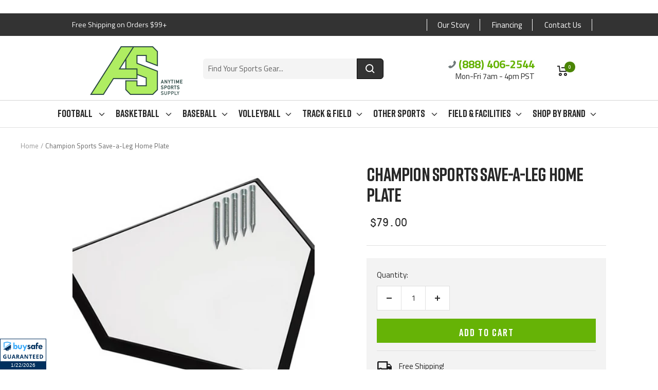

--- FILE ---
content_type: text/html; charset=utf-8
request_url: https://www.anytimesportssupply.com/products/champion-sports-save-a-leg-home-plate
body_size: 93891
content:
<!doctype html><html class="no-js" lang="en" dir="ltr">
  <head>


<!-- Global site tag (gtag.js) - Google Analytics -->
<script async src="https://www.googletagmanager.com/gtag/js?id=UA-142690381-1"></script>
<script>
  window.dataLayer = window.dataLayer || [];
  function gtag(){dataLayer.push(arguments);}
  gtag('js', new Date());

  gtag('config', 'UA-142690381-1');
</script>


    <script type="text/javascript">
    (function(c,l,a,r,i,t,y){
        c[a]=c[a]||function(){(c[a].q=c[a].q||[]).push(arguments)};
        t=l.createElement(r);t.async=1;t.src="https://www.clarity.ms/tag/"+i;
        y=l.getElementsByTagName(r)[0];y.parentNode.insertBefore(t,y);
    })(window, document, "clarity", "script", "iurekrqmmz");
</script>
  
<!-- Global site tag (gtag.js) - Google Ads: 730729493 -->
<script async src="https://www.googletagmanager.com/gtag/js?id=AW-730729493"></script>
<script>
  window.dataLayer = window.dataLayer || [];
  function gtag(){dataLayer.push(arguments);}
  gtag('js', new Date());

  gtag('config', 'AW-730729493');
</script>
  
  <script>
  gtag('event', 'page_view', {
    'send_to': 'AW-730729493',
    'value': 'replace with value',
    'items': [{
      'id': 'replace with value',
      'google_business_vertical': 'retail'
    }]
  });
</script>

<script>(function(w,d,t,r,u){var f,n,i;w[u]=w[u]||[],f=function(){var o={ti:"17469974", enableAutoSpaTracking: true};o.q=w[u],w[u]=new UET(o),w[u].push("pageLoad")},n=d.createElement(t),n.src=r,n.async=1,n.onload=n.onreadystatechange=function(){var s=this.readyState;s&&s!=="loaded"&&s!=="complete"||(f(),n.onload=n.onreadystatechange=null)},i=d.getElementsByTagName(t)[0],i.parentNode.insertBefore(n,i)})(window,document,"script","//bat.bing.com/bat.js","uetq");</script>




    <!-- START SETUP CANONICAL URLS -->
    
    	
	
    <!-- END SETUP CANONICAL URLS -->

    
    <meta charset="utf-8">
    <meta name="viewport" content="width=device-width, initial-scale=1.0, height=device-height, minimum-scale=1.0, maximum-scale=1.0">
    <meta name="theme-color" content="#ffffff">

    <title>Champion Sports Save-a-Leg Home Plate</title><meta name="description" content="Save-a-Leg Home Plate Designed to protect players when sliding into home plate, the Champion Sports Save-A-Leg Home Plate is perfect for any outdoor baseball diamond. With five metal spikes, this home plate can be secured to the ground with ease. The beveled edges prevent clipping runners as they slide into home. Featu"><link rel="canonical" href="https://www.anytimesportssupply.com/products/champion-sports-save-a-leg-home-plate"><link rel="shortcut icon" href="//www.anytimesportssupply.com/cdn/shop/files/favicon-transparent-dark-green_96x96.png?v=1712941340" type="image/png"><link rel="preconnect" href="https://cdn.shopify.com">
    <link rel="dns-prefetch" href="https://productreviews.shopifycdn.com">
    <link rel="dns-prefetch" href="https://www.google-analytics.com"><link rel="preconnect" href="https://fonts.shopifycdn.com" crossorigin><link rel="preload" as="style" href="//www.anytimesportssupply.com/cdn/shop/t/17/assets/theme.css?v=177698413825620992331713434643">
    <link rel="preload" as="script" href="//www.anytimesportssupply.com/cdn/shop/t/17/assets/vendor.js?v=31715688253868339281712779958">
    <link rel="preload" as="script" href="//www.anytimesportssupply.com/cdn/shop/t/17/assets/theme.js?v=100583677007587302941712779958"><link rel="preload" as="fetch" href="/products/champion-sports-save-a-leg-home-plate.js" crossorigin><link rel="preload" as="script" href="//www.anytimesportssupply.com/cdn/shop/t/17/assets/flickity.js?v=176646718982628074891712779958"><meta property="og:type" content="product">
  <meta property="og:title" content="Champion Sports Save-a-Leg Home Plate">
  <meta property="product:price:amount" content="79.00">
  <meta property="product:price:currency" content="USD"><meta property="og:image" content="http://www.anytimesportssupply.com/cdn/shop/products/champion-sports-save-a-leg-home-plate-side.jpg?v=1634671627">
  <meta property="og:image:secure_url" content="https://www.anytimesportssupply.com/cdn/shop/products/champion-sports-save-a-leg-home-plate-side.jpg?v=1634671627">
  <meta property="og:image:width" content="471">
  <meta property="og:image:height" content="471"><meta property="og:description" content="Save-a-Leg Home Plate Designed to protect players when sliding into home plate, the Champion Sports Save-A-Leg Home Plate is perfect for any outdoor baseball diamond. With five metal spikes, this home plate can be secured to the ground with ease. The beveled edges prevent clipping runners as they slide into home. Featu"><meta property="og:url" content="https://www.anytimesportssupply.com/products/champion-sports-save-a-leg-home-plate">
<meta property="og:site_name" content="Anytime Sports Supply"><meta name="twitter:card" content="summary"><meta name="twitter:title" content="Champion Sports Save-a-Leg Home Plate">
  <meta name="twitter:description" content="Save-a-Leg Home Plate
Designed to protect players when sliding into home plate, the Champion Sports Save-A-Leg Home Plate is perfect for any outdoor baseball diamond. With five metal spikes, this home plate can be secured to the ground with ease. The beveled edges prevent clipping runners as they slide into home.

Features:

The molded rubber base is durable in outdoor weather conditions
Beveled edges will not catch on runners or spikes
Flat top and beveled edges make plate smooth and safe for sliding into home
5 metal spikes to secure the plate to the ground
15&quot;L x 16&quot;W x 1&quot;H
Black/White
"><meta name="twitter:image" content="https://www.anytimesportssupply.com/cdn/shop/products/champion-sports-save-a-leg-home-plate-side_1200x1200_crop_center.jpg?v=1634671627">
  <meta name="twitter:image:alt" content="champion sports save a leg home plate side">
    
  <script type="application/ld+json">
  {
    "@context": "https://schema.org",
    "@type": "Product",
    "productID": 6684823322701,
    "offers": [{
          "@type": "Offer",
          "name": "Default Title",
          "availability":"https://schema.org/InStock",
          "price": 79.0,
          "priceCurrency": "USD",
          "priceValidUntil": "2026-02-01","sku": "85",
          "url": "/products/champion-sports-save-a-leg-home-plate?variant=39508534526029"
        }
],"brand": {
      "@type": "Brand",
      "name": "Champion Sports"
    },
    "name": "Champion Sports Save-a-Leg Home Plate",
    "description": "Save-a-Leg Home Plate\nDesigned to protect players when sliding into home plate, the Champion Sports Save-A-Leg Home Plate is perfect for any outdoor baseball diamond. With five metal spikes, this home plate can be secured to the ground with ease. The beveled edges prevent clipping runners as they slide into home.\n\nFeatures:\n\nThe molded rubber base is durable in outdoor weather conditions\nBeveled edges will not catch on runners or spikes\nFlat top and beveled edges make plate smooth and safe for sliding into home\n5 metal spikes to secure the plate to the ground\n15\"L x 16\"W x 1\"H\nBlack\/White\n",
    "category": "Baseball \u0026 Softball Bases \u0026 Plates",
    "url": "/products/champion-sports-save-a-leg-home-plate",
    "sku": "85",
    "image": {
      "@type": "ImageObject",
      "url": "https://www.anytimesportssupply.com/cdn/shop/products/champion-sports-save-a-leg-home-plate-side.jpg?v=1634671627&width=1024",
      "image": "https://www.anytimesportssupply.com/cdn/shop/products/champion-sports-save-a-leg-home-plate-side.jpg?v=1634671627&width=1024",
      "name": "champion sports save a leg home plate side",
      "width": "1024",
      "height": "1024"
    }
  }
  </script>



  <script type="application/ld+json">
  {
    "@context": "https://schema.org",
    "@type": "BreadcrumbList",
  "itemListElement": [{
      "@type": "ListItem",
      "position": 1,
      "name": "Home",
      "item": "https://www.anytimesportssupply.com"
    },{
          "@type": "ListItem",
          "position": 2,
          "name": "Champion Sports Save-a-Leg Home Plate",
          "item": "https://www.anytimesportssupply.com/products/champion-sports-save-a-leg-home-plate"
        }]
  }
  </script>


    <link rel="preload" href="//www.anytimesportssupply.com/cdn/fonts/titillium_web/titilliumweb_n4.dc3610b1c7b7eb152fc1ddefb77e83a0b84386b3.woff2" as="font" type="font/woff2" crossorigin><link rel="preload" href="//www.anytimesportssupply.com/cdn/fonts/titillium_web/titilliumweb_n4.dc3610b1c7b7eb152fc1ddefb77e83a0b84386b3.woff2" as="font" type="font/woff2" crossorigin><style>
  /* Typography (heading) */
  @font-face {
  font-family: "Titillium Web";
  font-weight: 400;
  font-style: normal;
  font-display: swap;
  src: url("//www.anytimesportssupply.com/cdn/fonts/titillium_web/titilliumweb_n4.dc3610b1c7b7eb152fc1ddefb77e83a0b84386b3.woff2") format("woff2"),
       url("//www.anytimesportssupply.com/cdn/fonts/titillium_web/titilliumweb_n4.24dc69d5a89277f2854e112bddfd2c5420fd3973.woff") format("woff");
}

@font-face {
  font-family: "Titillium Web";
  font-weight: 400;
  font-style: italic;
  font-display: swap;
  src: url("//www.anytimesportssupply.com/cdn/fonts/titillium_web/titilliumweb_i4.2e4a288a3b1073a078bbbf883bdf8c1ca2ff0f8f.woff2") format("woff2"),
       url("//www.anytimesportssupply.com/cdn/fonts/titillium_web/titilliumweb_i4.98dfcf65bc48d5feb68ff42764400055451c917c.woff") format("woff");
}

/* Typography (body) */
  @font-face {
  font-family: "Titillium Web";
  font-weight: 400;
  font-style: normal;
  font-display: swap;
  src: url("//www.anytimesportssupply.com/cdn/fonts/titillium_web/titilliumweb_n4.dc3610b1c7b7eb152fc1ddefb77e83a0b84386b3.woff2") format("woff2"),
       url("//www.anytimesportssupply.com/cdn/fonts/titillium_web/titilliumweb_n4.24dc69d5a89277f2854e112bddfd2c5420fd3973.woff") format("woff");
}

@font-face {
  font-family: "Titillium Web";
  font-weight: 400;
  font-style: italic;
  font-display: swap;
  src: url("//www.anytimesportssupply.com/cdn/fonts/titillium_web/titilliumweb_i4.2e4a288a3b1073a078bbbf883bdf8c1ca2ff0f8f.woff2") format("woff2"),
       url("//www.anytimesportssupply.com/cdn/fonts/titillium_web/titilliumweb_i4.98dfcf65bc48d5feb68ff42764400055451c917c.woff") format("woff");
}

@font-face {
  font-family: "Titillium Web";
  font-weight: 600;
  font-style: normal;
  font-display: swap;
  src: url("//www.anytimesportssupply.com/cdn/fonts/titillium_web/titilliumweb_n6.d0077791273e3522c40566c54d1c1b12128f0e2b.woff2") format("woff2"),
       url("//www.anytimesportssupply.com/cdn/fonts/titillium_web/titilliumweb_n6.5874c9b6bc8a2765275c20eb706450753893f521.woff") format("woff");
}

@font-face {
  font-family: "Titillium Web";
  font-weight: 600;
  font-style: italic;
  font-display: swap;
  src: url("//www.anytimesportssupply.com/cdn/fonts/titillium_web/titilliumweb_i6.e3753dd74e941188a02848a048c5adb32df9af7e.woff2") format("woff2"),
       url("//www.anytimesportssupply.com/cdn/fonts/titillium_web/titilliumweb_i6.c0413b6439775ba7352874d255071d7dab42dce1.woff") format("woff");
}

:root {--heading-color: 40, 40, 40;
    --text-color: 40, 40, 40;
    --background: 255, 255, 255;
    --secondary-background: 245, 245, 245;
    --border-color: 223, 223, 223;
    --border-color-darker: 169, 169, 169;
    --success-color: 46, 158, 123;
    --success-background: 213, 236, 229;
    --error-color: 222, 42, 42;
    --error-background: 253, 240, 240;
    --primary-button-background: 42, 71, 67;
    --primary-button-text-color: 255, 255, 255;
    --secondary-button-background: 51, 51, 51;
    --secondary-button-text-color: 40, 40, 40;
    --product-star-rating: 246, 164, 41;
    --product-on-sale-accent: 102, 179, 6;
    --product-sold-out-accent: 42, 71, 67;
    --product-custom-label-background: 64, 93, 230;
    --product-custom-label-text-color: 255, 255, 255;
    --product-custom-label-2-background: 243, 255, 52;
    --product-custom-label-2-text-color: 0, 0, 0;
    --product-low-stock-text-color: 222, 42, 42;
    --product-in-stock-text-color: 46, 158, 123;
    --loading-bar-background: 40, 40, 40;

    /* We duplicate some "base" colors as root colors, which is useful to use on drawer elements or popover without. Those should not be overridden to avoid issues */
    --root-heading-color: 40, 40, 40;
    --root-text-color: 40, 40, 40;
    --root-background: 255, 255, 255;
    --root-border-color: 223, 223, 223;
    --root-primary-button-background: 42, 71, 67;
    --root-primary-button-text-color: 255, 255, 255;

    --base-font-size: 15px;
    --heading-font-family: "Titillium Web", sans-serif;
    --heading-font-weight: 400;
    --heading-font-style: normal;
    --heading-text-transform: uppercase;
    --text-font-family: "Titillium Web", sans-serif;
    --text-font-weight: 400;
    --text-font-style: normal;
    --text-font-bold-weight: 600;

    /* Typography (font size) */
    --heading-xxsmall-font-size: 11px;
    --heading-xsmall-font-size: 11px;
    --heading-small-font-size: 12px;
    --heading-large-font-size: 36px;
    --heading-h1-font-size: 36px;
    --heading-h2-font-size: 30px;
    --heading-h3-font-size: 26px;
    --heading-h4-font-size: 24px;
    --heading-h5-font-size: 20px;
    --heading-h6-font-size: 16px;

    /* Control the look and feel of the theme by changing radius of various elements */
    --button-border-radius: 0px;
    --block-border-radius: 0px;
    --block-border-radius-reduced: 0px;
    --color-swatch-border-radius: 0px;

    /* Button size */
    --button-height: 48px;
    --button-small-height: 40px;

    /* Form related */
    --form-input-field-height: 48px;
    --form-input-gap: 16px;
    --form-submit-margin: 24px;

    /* Product listing related variables */
    --product-list-block-spacing: 32px;

    /* Video related */
    --play-button-background: 255, 255, 255;
    --play-button-arrow: 40, 40, 40;

    /* RTL support */
    --transform-logical-flip: 1;
    --transform-origin-start: left;
    --transform-origin-end: right;

    /* Other */
    --zoom-cursor-svg-url: url(//www.anytimesportssupply.com/cdn/shop/t/17/assets/zoom-cursor.svg?v=39908859784506347231712779958);
    --arrow-right-svg-url: url(//www.anytimesportssupply.com/cdn/shop/t/17/assets/arrow-right.svg?v=40046868119262634591712779958);
    --arrow-left-svg-url: url(//www.anytimesportssupply.com/cdn/shop/t/17/assets/arrow-left.svg?v=158856395986752206651712779958);

    /* Some useful variables that we can reuse in our CSS. Some explanation are needed for some of them:
       - container-max-width-minus-gutters: represents the container max width without the edge gutters
       - container-outer-width: considering the screen width, represent all the space outside the container
       - container-outer-margin: same as container-outer-width but get set to 0 inside a container
       - container-inner-width: the effective space inside the container (minus gutters)
       - grid-column-width: represents the width of a single column of the grid
       - vertical-breather: this is a variable that defines the global "spacing" between sections, and inside the section
                            to create some "breath" and minimum spacing
     */
    --container-max-width: 1600px;
    --container-gutter: 24px;
    --container-max-width-minus-gutters: calc(var(--container-max-width) - (var(--container-gutter)) * 2);
    --container-outer-width: max(calc((100vw - var(--container-max-width-minus-gutters)) / 2), var(--container-gutter));
    --container-outer-margin: var(--container-outer-width);
    --container-inner-width: calc(100vw - var(--container-outer-width) * 2);

    --grid-column-count: 10;
    --grid-gap: 24px;
    --grid-column-width: calc((100vw - var(--container-outer-width) * 2 - var(--grid-gap) * (var(--grid-column-count) - 1)) / var(--grid-column-count));

    --vertical-breather: 48px;
    --vertical-breather-tight: 48px;

    /* Shopify related variables */
    --payment-terms-background-color: #ffffff;
  }

  @media screen and (min-width: 741px) {
    :root {
      --container-gutter: 40px;
      --grid-column-count: 20;
      --vertical-breather: 64px;
      --vertical-breather-tight: 64px;

      /* Typography (font size) */
      --heading-xsmall-font-size: 12px;
      --heading-small-font-size: 13px;
      --heading-large-font-size: 52px;
      --heading-h1-font-size: 48px;
      --heading-h2-font-size: 38px;
      --heading-h3-font-size: 32px;
      --heading-h4-font-size: 24px;
      --heading-h5-font-size: 20px;
      --heading-h6-font-size: 18px;

      /* Form related */
      --form-input-field-height: 52px;
      --form-submit-margin: 32px;

      /* Button size */
      --button-height: 52px;
      --button-small-height: 44px;
    }
  }

  @media screen and (min-width: 1200px) {
    :root {
      --vertical-breather: 80px;
      --vertical-breather-tight: 64px;
      --product-list-block-spacing: 48px;

      /* Typography */
      --heading-large-font-size: 64px;
      --heading-h1-font-size: 56px;
      --heading-h2-font-size: 48px;
      --heading-h3-font-size: 36px;
      --heading-h4-font-size: 30px;
      --heading-h5-font-size: 24px;
      --heading-h6-font-size: 18px;
    }
  }

  @media screen and (min-width: 1600px) {
    :root {
      --vertical-breather: 90px;
      --vertical-breather-tight: 64px;
    }
  }
</style>
    <script>
  // This allows to expose several variables to the global scope, to be used in scripts
  window.themeVariables = {
    settings: {
      direction: "ltr",
      pageType: "product",
      cartCount: 0,
      moneyFormat: "${{amount}}",
      moneyWithCurrencyFormat: "${{amount}} USD",
      showVendor: false,
      discountMode: "saving",
      currencyCodeEnabled: false,
      cartType: "page",
      cartCurrency: "USD",
      mobileZoomFactor: 2.5
    },

    routes: {
      host: "www.anytimesportssupply.com",
      rootUrl: "\/",
      rootUrlWithoutSlash: '',
      cartUrl: "\/cart",
      cartAddUrl: "\/cart\/add",
      cartChangeUrl: "\/cart\/change",
      searchUrl: "\/search",
      predictiveSearchUrl: "\/search\/suggest",
      productRecommendationsUrl: "\/recommendations\/products"
    },

    strings: {
      accessibilityDelete: "Delete",
      accessibilityClose: "Close",
      collectionSoldOut: "Sold out",
      collectionDiscount: "Save @savings@",
      productSalePrice: "Sale price",
      productRegularPrice: "Regular price",
      productFormUnavailable: "Unavailable",
      productFormSoldOut: "Sold out",
      productFormPreOrder: "Pre-order",
      productFormAddToCart: "Add to Cart",
      searchNoResults: "No results could be found.",
      searchNewSearch: "New search",
      searchProducts: "Products",
      searchArticles: "Journal",
      searchPages: "Pages",
      searchCollections: "Collections",
      cartViewCart: "View cart",
      cartItemAdded: "Item added to your cart!",
      cartItemAddedShort: "Added to your cart!",
      cartAddOrderNote: "Add order note",
      cartEditOrderNote: "Edit order note",
      shippingEstimatorNoResults: "Sorry, we do not ship to your address.",
      shippingEstimatorOneResult: "There is one shipping rate for your address:",
      shippingEstimatorMultipleResults: "There are several shipping rates for your address:",
      shippingEstimatorError: "One or more error occurred while retrieving shipping rates:"
    },

    libs: {
      flickity: "\/\/www.anytimesportssupply.com\/cdn\/shop\/t\/17\/assets\/flickity.js?v=176646718982628074891712779958",
      photoswipe: "\/\/www.anytimesportssupply.com\/cdn\/shop\/t\/17\/assets\/photoswipe.js?v=132268647426145925301712779958",
      qrCode: "\/\/www.anytimesportssupply.com\/cdn\/shopifycloud\/storefront\/assets\/themes_support\/vendor\/qrcode-3f2b403b.js"
    },

    breakpoints: {
      phone: 'screen and (max-width: 740px)',
      tablet: 'screen and (min-width: 741px) and (max-width: 999px)',
      tabletAndUp: 'screen and (min-width: 741px)',
      pocket: 'screen and (max-width: 999px)',
      lap: 'screen and (min-width: 1000px) and (max-width: 1199px)',
      lapAndUp: 'screen and (min-width: 1000px)',
      desktop: 'screen and (min-width: 1200px)',
      wide: 'screen and (min-width: 1400px)'
    }
  };

  window.addEventListener('pageshow', async () => {
    const cartContent = await (await fetch(`${window.themeVariables.routes.cartUrl}.js`, {cache: 'reload'})).json();
    document.documentElement.dispatchEvent(new CustomEvent('cart:refresh', {detail: {cart: cartContent}}));
  });

  if ('noModule' in HTMLScriptElement.prototype) {
    // Old browsers (like IE) that does not support module will be considered as if not executing JS at all
    document.documentElement.className = document.documentElement.className.replace('no-js', 'js');

    requestAnimationFrame(() => {
      const viewportHeight = (window.visualViewport ? window.visualViewport.height : document.documentElement.clientHeight);
      document.documentElement.style.setProperty('--window-height',viewportHeight + 'px');
    });
  }// We save the product ID in local storage to be eventually used for recently viewed section
    try {
      const items = JSON.parse(localStorage.getItem('theme:recently-viewed-products') || '[]');

      // We check if the current product already exists, and if it does not, we add it at the start
      if (!items.includes(6684823322701)) {
        items.unshift(6684823322701);
      }

      localStorage.setItem('theme:recently-viewed-products', JSON.stringify(items.slice(0, 20)));
    } catch (e) {
      // Safari in private mode does not allow setting item, we silently fail
    }</script>

    <link rel="stylesheet" href="//www.anytimesportssupply.com/cdn/shop/t/17/assets/theme.css?v=177698413825620992331713434643">
    <link rel="stylesheet" href="//www.anytimesportssupply.com/cdn/shop/t/17/assets/custom-style.css?v=73340118066920786371713434829">

    
    <script src="//www.anytimesportssupply.com/cdn/shop/t/17/assets/vendor.js?v=31715688253868339281712779958" defer></script>
    <script src="//www.anytimesportssupply.com/cdn/shop/t/17/assets/theme.js?v=100583677007587302941712779958" defer></script>
    <script src="//www.anytimesportssupply.com/cdn/shop/t/17/assets/custom.js?v=167639537848865775061712779958" defer></script>


    <style data-shopify>
        @font-face {
        font-family: "Rift";
        src: url(//www.anytimesportssupply.com/cdn/shop/t/17/assets/Rift-Regular.woff2?v=64465332837475557941712779958) format("woff2");
        }
    </style>
    
    <script>window.performance && window.performance.mark && window.performance.mark('shopify.content_for_header.start');</script><meta id="shopify-digital-wallet" name="shopify-digital-wallet" content="/23384588365/digital_wallets/dialog">
<meta name="shopify-checkout-api-token" content="c3de820ac97a95f2967ce280f0138b76">
<meta id="in-context-paypal-metadata" data-shop-id="23384588365" data-venmo-supported="false" data-environment="production" data-locale="en_US" data-paypal-v4="true" data-currency="USD">
<link rel="alternate" type="application/json+oembed" href="https://www.anytimesportssupply.com/products/champion-sports-save-a-leg-home-plate.oembed">
<script async="async" src="/checkouts/internal/preloads.js?locale=en-US"></script>
<link rel="preconnect" href="https://shop.app" crossorigin="anonymous">
<script async="async" src="https://shop.app/checkouts/internal/preloads.js?locale=en-US&shop_id=23384588365" crossorigin="anonymous"></script>
<script id="apple-pay-shop-capabilities" type="application/json">{"shopId":23384588365,"countryCode":"US","currencyCode":"USD","merchantCapabilities":["supports3DS"],"merchantId":"gid:\/\/shopify\/Shop\/23384588365","merchantName":"Anytime Sports Supply","requiredBillingContactFields":["postalAddress","email","phone"],"requiredShippingContactFields":["postalAddress","email","phone"],"shippingType":"shipping","supportedNetworks":["visa","masterCard","amex","discover","elo","jcb"],"total":{"type":"pending","label":"Anytime Sports Supply","amount":"1.00"},"shopifyPaymentsEnabled":true,"supportsSubscriptions":true}</script>
<script id="shopify-features" type="application/json">{"accessToken":"c3de820ac97a95f2967ce280f0138b76","betas":["rich-media-storefront-analytics"],"domain":"www.anytimesportssupply.com","predictiveSearch":true,"shopId":23384588365,"locale":"en"}</script>
<script>var Shopify = Shopify || {};
Shopify.shop = "anytime-sports-supply.myshopify.com";
Shopify.locale = "en";
Shopify.currency = {"active":"USD","rate":"1.0"};
Shopify.country = "US";
Shopify.theme = {"name":"Copy of Focal Theme for Anytime Sports Supply","id":141776486640,"schema_name":"Focal","schema_version":"10.0.0","theme_store_id":null,"role":"main"};
Shopify.theme.handle = "null";
Shopify.theme.style = {"id":null,"handle":null};
Shopify.cdnHost = "www.anytimesportssupply.com/cdn";
Shopify.routes = Shopify.routes || {};
Shopify.routes.root = "/";</script>
<script type="module">!function(o){(o.Shopify=o.Shopify||{}).modules=!0}(window);</script>
<script>!function(o){function n(){var o=[];function n(){o.push(Array.prototype.slice.apply(arguments))}return n.q=o,n}var t=o.Shopify=o.Shopify||{};t.loadFeatures=n(),t.autoloadFeatures=n()}(window);</script>
<script>
  window.ShopifyPay = window.ShopifyPay || {};
  window.ShopifyPay.apiHost = "shop.app\/pay";
  window.ShopifyPay.redirectState = null;
</script>
<script id="shop-js-analytics" type="application/json">{"pageType":"product"}</script>
<script defer="defer" async type="module" src="//www.anytimesportssupply.com/cdn/shopifycloud/shop-js/modules/v2/client.init-shop-cart-sync_BT-GjEfc.en.esm.js"></script>
<script defer="defer" async type="module" src="//www.anytimesportssupply.com/cdn/shopifycloud/shop-js/modules/v2/chunk.common_D58fp_Oc.esm.js"></script>
<script defer="defer" async type="module" src="//www.anytimesportssupply.com/cdn/shopifycloud/shop-js/modules/v2/chunk.modal_xMitdFEc.esm.js"></script>
<script type="module">
  await import("//www.anytimesportssupply.com/cdn/shopifycloud/shop-js/modules/v2/client.init-shop-cart-sync_BT-GjEfc.en.esm.js");
await import("//www.anytimesportssupply.com/cdn/shopifycloud/shop-js/modules/v2/chunk.common_D58fp_Oc.esm.js");
await import("//www.anytimesportssupply.com/cdn/shopifycloud/shop-js/modules/v2/chunk.modal_xMitdFEc.esm.js");

  window.Shopify.SignInWithShop?.initShopCartSync?.({"fedCMEnabled":true,"windoidEnabled":true});

</script>
<script>
  window.Shopify = window.Shopify || {};
  if (!window.Shopify.featureAssets) window.Shopify.featureAssets = {};
  window.Shopify.featureAssets['shop-js'] = {"shop-cart-sync":["modules/v2/client.shop-cart-sync_DZOKe7Ll.en.esm.js","modules/v2/chunk.common_D58fp_Oc.esm.js","modules/v2/chunk.modal_xMitdFEc.esm.js"],"init-fed-cm":["modules/v2/client.init-fed-cm_B6oLuCjv.en.esm.js","modules/v2/chunk.common_D58fp_Oc.esm.js","modules/v2/chunk.modal_xMitdFEc.esm.js"],"shop-cash-offers":["modules/v2/client.shop-cash-offers_D2sdYoxE.en.esm.js","modules/v2/chunk.common_D58fp_Oc.esm.js","modules/v2/chunk.modal_xMitdFEc.esm.js"],"shop-login-button":["modules/v2/client.shop-login-button_QeVjl5Y3.en.esm.js","modules/v2/chunk.common_D58fp_Oc.esm.js","modules/v2/chunk.modal_xMitdFEc.esm.js"],"pay-button":["modules/v2/client.pay-button_DXTOsIq6.en.esm.js","modules/v2/chunk.common_D58fp_Oc.esm.js","modules/v2/chunk.modal_xMitdFEc.esm.js"],"shop-button":["modules/v2/client.shop-button_DQZHx9pm.en.esm.js","modules/v2/chunk.common_D58fp_Oc.esm.js","modules/v2/chunk.modal_xMitdFEc.esm.js"],"avatar":["modules/v2/client.avatar_BTnouDA3.en.esm.js"],"init-windoid":["modules/v2/client.init-windoid_CR1B-cfM.en.esm.js","modules/v2/chunk.common_D58fp_Oc.esm.js","modules/v2/chunk.modal_xMitdFEc.esm.js"],"init-shop-for-new-customer-accounts":["modules/v2/client.init-shop-for-new-customer-accounts_C_vY_xzh.en.esm.js","modules/v2/client.shop-login-button_QeVjl5Y3.en.esm.js","modules/v2/chunk.common_D58fp_Oc.esm.js","modules/v2/chunk.modal_xMitdFEc.esm.js"],"init-shop-email-lookup-coordinator":["modules/v2/client.init-shop-email-lookup-coordinator_BI7n9ZSv.en.esm.js","modules/v2/chunk.common_D58fp_Oc.esm.js","modules/v2/chunk.modal_xMitdFEc.esm.js"],"init-shop-cart-sync":["modules/v2/client.init-shop-cart-sync_BT-GjEfc.en.esm.js","modules/v2/chunk.common_D58fp_Oc.esm.js","modules/v2/chunk.modal_xMitdFEc.esm.js"],"shop-toast-manager":["modules/v2/client.shop-toast-manager_DiYdP3xc.en.esm.js","modules/v2/chunk.common_D58fp_Oc.esm.js","modules/v2/chunk.modal_xMitdFEc.esm.js"],"init-customer-accounts":["modules/v2/client.init-customer-accounts_D9ZNqS-Q.en.esm.js","modules/v2/client.shop-login-button_QeVjl5Y3.en.esm.js","modules/v2/chunk.common_D58fp_Oc.esm.js","modules/v2/chunk.modal_xMitdFEc.esm.js"],"init-customer-accounts-sign-up":["modules/v2/client.init-customer-accounts-sign-up_iGw4briv.en.esm.js","modules/v2/client.shop-login-button_QeVjl5Y3.en.esm.js","modules/v2/chunk.common_D58fp_Oc.esm.js","modules/v2/chunk.modal_xMitdFEc.esm.js"],"shop-follow-button":["modules/v2/client.shop-follow-button_CqMgW2wH.en.esm.js","modules/v2/chunk.common_D58fp_Oc.esm.js","modules/v2/chunk.modal_xMitdFEc.esm.js"],"checkout-modal":["modules/v2/client.checkout-modal_xHeaAweL.en.esm.js","modules/v2/chunk.common_D58fp_Oc.esm.js","modules/v2/chunk.modal_xMitdFEc.esm.js"],"shop-login":["modules/v2/client.shop-login_D91U-Q7h.en.esm.js","modules/v2/chunk.common_D58fp_Oc.esm.js","modules/v2/chunk.modal_xMitdFEc.esm.js"],"lead-capture":["modules/v2/client.lead-capture_BJmE1dJe.en.esm.js","modules/v2/chunk.common_D58fp_Oc.esm.js","modules/v2/chunk.modal_xMitdFEc.esm.js"],"payment-terms":["modules/v2/client.payment-terms_Ci9AEqFq.en.esm.js","modules/v2/chunk.common_D58fp_Oc.esm.js","modules/v2/chunk.modal_xMitdFEc.esm.js"]};
</script>
<script>(function() {
  var isLoaded = false;
  function asyncLoad() {
    if (isLoaded) return;
    isLoaded = true;
    var urls = ["\/\/d1liekpayvooaz.cloudfront.net\/apps\/customizery\/customizery.js?shop=anytime-sports-supply.myshopify.com","https:\/\/us-library.klarnaservices.com\/merchant.js?uci=5aa65a32-0aad-412e-968f-14497a639e89\u0026country=US\u0026shop=anytime-sports-supply.myshopify.com","https:\/\/s3.eu-west-1.amazonaws.com\/production-klarna-il-shopify-osm\/daf42eed675772b7b5355e6c741173b7774586ca\/anytime-sports-supply.myshopify.com-1712887798145.js?shop=anytime-sports-supply.myshopify.com"];
    for (var i = 0; i < urls.length; i++) {
      var s = document.createElement('script');
      s.type = 'text/javascript';
      s.async = true;
      s.src = urls[i];
      var x = document.getElementsByTagName('script')[0];
      x.parentNode.insertBefore(s, x);
    }
  };
  if(window.attachEvent) {
    window.attachEvent('onload', asyncLoad);
  } else {
    window.addEventListener('load', asyncLoad, false);
  }
})();</script>
<script id="__st">var __st={"a":23384588365,"offset":-28800,"reqid":"bbb31d20-f12f-4a8c-ab2d-bcc270e6b295-1769101130","pageurl":"www.anytimesportssupply.com\/products\/champion-sports-save-a-leg-home-plate","u":"42dae5054408","p":"product","rtyp":"product","rid":6684823322701};</script>
<script>window.ShopifyPaypalV4VisibilityTracking = true;</script>
<script id="captcha-bootstrap">!function(){'use strict';const t='contact',e='account',n='new_comment',o=[[t,t],['blogs',n],['comments',n],[t,'customer']],c=[[e,'customer_login'],[e,'guest_login'],[e,'recover_customer_password'],[e,'create_customer']],r=t=>t.map((([t,e])=>`form[action*='/${t}']:not([data-nocaptcha='true']) input[name='form_type'][value='${e}']`)).join(','),a=t=>()=>t?[...document.querySelectorAll(t)].map((t=>t.form)):[];function s(){const t=[...o],e=r(t);return a(e)}const i='password',u='form_key',d=['recaptcha-v3-token','g-recaptcha-response','h-captcha-response',i],f=()=>{try{return window.sessionStorage}catch{return}},m='__shopify_v',_=t=>t.elements[u];function p(t,e,n=!1){try{const o=window.sessionStorage,c=JSON.parse(o.getItem(e)),{data:r}=function(t){const{data:e,action:n}=t;return t[m]||n?{data:e,action:n}:{data:t,action:n}}(c);for(const[e,n]of Object.entries(r))t.elements[e]&&(t.elements[e].value=n);n&&o.removeItem(e)}catch(o){console.error('form repopulation failed',{error:o})}}const l='form_type',E='cptcha';function T(t){t.dataset[E]=!0}const w=window,h=w.document,L='Shopify',v='ce_forms',y='captcha';let A=!1;((t,e)=>{const n=(g='f06e6c50-85a8-45c8-87d0-21a2b65856fe',I='https://cdn.shopify.com/shopifycloud/storefront-forms-hcaptcha/ce_storefront_forms_captcha_hcaptcha.v1.5.2.iife.js',D={infoText:'Protected by hCaptcha',privacyText:'Privacy',termsText:'Terms'},(t,e,n)=>{const o=w[L][v],c=o.bindForm;if(c)return c(t,g,e,D).then(n);var r;o.q.push([[t,g,e,D],n]),r=I,A||(h.body.append(Object.assign(h.createElement('script'),{id:'captcha-provider',async:!0,src:r})),A=!0)});var g,I,D;w[L]=w[L]||{},w[L][v]=w[L][v]||{},w[L][v].q=[],w[L][y]=w[L][y]||{},w[L][y].protect=function(t,e){n(t,void 0,e),T(t)},Object.freeze(w[L][y]),function(t,e,n,w,h,L){const[v,y,A,g]=function(t,e,n){const i=e?o:[],u=t?c:[],d=[...i,...u],f=r(d),m=r(i),_=r(d.filter((([t,e])=>n.includes(e))));return[a(f),a(m),a(_),s()]}(w,h,L),I=t=>{const e=t.target;return e instanceof HTMLFormElement?e:e&&e.form},D=t=>v().includes(t);t.addEventListener('submit',(t=>{const e=I(t);if(!e)return;const n=D(e)&&!e.dataset.hcaptchaBound&&!e.dataset.recaptchaBound,o=_(e),c=g().includes(e)&&(!o||!o.value);(n||c)&&t.preventDefault(),c&&!n&&(function(t){try{if(!f())return;!function(t){const e=f();if(!e)return;const n=_(t);if(!n)return;const o=n.value;o&&e.removeItem(o)}(t);const e=Array.from(Array(32),(()=>Math.random().toString(36)[2])).join('');!function(t,e){_(t)||t.append(Object.assign(document.createElement('input'),{type:'hidden',name:u})),t.elements[u].value=e}(t,e),function(t,e){const n=f();if(!n)return;const o=[...t.querySelectorAll(`input[type='${i}']`)].map((({name:t})=>t)),c=[...d,...o],r={};for(const[a,s]of new FormData(t).entries())c.includes(a)||(r[a]=s);n.setItem(e,JSON.stringify({[m]:1,action:t.action,data:r}))}(t,e)}catch(e){console.error('failed to persist form',e)}}(e),e.submit())}));const S=(t,e)=>{t&&!t.dataset[E]&&(n(t,e.some((e=>e===t))),T(t))};for(const o of['focusin','change'])t.addEventListener(o,(t=>{const e=I(t);D(e)&&S(e,y())}));const B=e.get('form_key'),M=e.get(l),P=B&&M;t.addEventListener('DOMContentLoaded',(()=>{const t=y();if(P)for(const e of t)e.elements[l].value===M&&p(e,B);[...new Set([...A(),...v().filter((t=>'true'===t.dataset.shopifyCaptcha))])].forEach((e=>S(e,t)))}))}(h,new URLSearchParams(w.location.search),n,t,e,['guest_login'])})(!0,!0)}();</script>
<script integrity="sha256-4kQ18oKyAcykRKYeNunJcIwy7WH5gtpwJnB7kiuLZ1E=" data-source-attribution="shopify.loadfeatures" defer="defer" src="//www.anytimesportssupply.com/cdn/shopifycloud/storefront/assets/storefront/load_feature-a0a9edcb.js" crossorigin="anonymous"></script>
<script crossorigin="anonymous" defer="defer" src="//www.anytimesportssupply.com/cdn/shopifycloud/storefront/assets/shopify_pay/storefront-65b4c6d7.js?v=20250812"></script>
<script data-source-attribution="shopify.dynamic_checkout.dynamic.init">var Shopify=Shopify||{};Shopify.PaymentButton=Shopify.PaymentButton||{isStorefrontPortableWallets:!0,init:function(){window.Shopify.PaymentButton.init=function(){};var t=document.createElement("script");t.src="https://www.anytimesportssupply.com/cdn/shopifycloud/portable-wallets/latest/portable-wallets.en.js",t.type="module",document.head.appendChild(t)}};
</script>
<script data-source-attribution="shopify.dynamic_checkout.buyer_consent">
  function portableWalletsHideBuyerConsent(e){var t=document.getElementById("shopify-buyer-consent"),n=document.getElementById("shopify-subscription-policy-button");t&&n&&(t.classList.add("hidden"),t.setAttribute("aria-hidden","true"),n.removeEventListener("click",e))}function portableWalletsShowBuyerConsent(e){var t=document.getElementById("shopify-buyer-consent"),n=document.getElementById("shopify-subscription-policy-button");t&&n&&(t.classList.remove("hidden"),t.removeAttribute("aria-hidden"),n.addEventListener("click",e))}window.Shopify?.PaymentButton&&(window.Shopify.PaymentButton.hideBuyerConsent=portableWalletsHideBuyerConsent,window.Shopify.PaymentButton.showBuyerConsent=portableWalletsShowBuyerConsent);
</script>
<script data-source-attribution="shopify.dynamic_checkout.cart.bootstrap">document.addEventListener("DOMContentLoaded",(function(){function t(){return document.querySelector("shopify-accelerated-checkout-cart, shopify-accelerated-checkout")}if(t())Shopify.PaymentButton.init();else{new MutationObserver((function(e,n){t()&&(Shopify.PaymentButton.init(),n.disconnect())})).observe(document.body,{childList:!0,subtree:!0})}}));
</script>
<link id="shopify-accelerated-checkout-styles" rel="stylesheet" media="screen" href="https://www.anytimesportssupply.com/cdn/shopifycloud/portable-wallets/latest/accelerated-checkout-backwards-compat.css" crossorigin="anonymous">
<style id="shopify-accelerated-checkout-cart">
        #shopify-buyer-consent {
  margin-top: 1em;
  display: inline-block;
  width: 100%;
}

#shopify-buyer-consent.hidden {
  display: none;
}

#shopify-subscription-policy-button {
  background: none;
  border: none;
  padding: 0;
  text-decoration: underline;
  font-size: inherit;
  cursor: pointer;
}

#shopify-subscription-policy-button::before {
  box-shadow: none;
}

      </style>

<script>window.performance && window.performance.mark && window.performance.mark('shopify.content_for_header.end');</script>

  <!-- Extend -- Load Extend SDK Configuration script -->
  <!-- Extend - Add necessary SDK script tags and configure the store -->
<script src='https://sdk.helloextend.com/extend-sdk-client/v1/extend-sdk-client.min.js' defer='defer'></script>
<script src='https://sdk.helloextend.com/extend-sdk-client-shopify-addon/v1/extend-sdk-client-shopify-addon.min.js' defer='defer'></script>

<script>
    window.addEventListener('DOMContentLoaded', function(){
        window.Extend.config({storeId: '45c21c0e-1557-45b4-8280-608322edb7c5', environment: 'production'});
        window.Extend.integration = {};

        // Extend - Analytics and writeLogs boolean
        window.Extend.integration.analytics = true;
        window.Extend.integration.writeLogs = false;

        // Extend - QA Cypress booleans
        window.Extend.integration.isExtendPdpOfferEnabled = true;
        window.Extend.integration.isExtendOfferModalEnabled = true;
        window.Extend.integration.isExtendMainCartOfferEnabled = true;

         // Extend - QA Cypress SP booleans
         window.Extend.integration.isShippingProtectionEnabled = true;
         window.Extend.integration.isSpCheckOutExt = false;
         window.Extend.integration.isShippingProtectionOptOut = true;
         window.Extend.integration.isShippingProtectionOnMainCart = true;

        // Only defines utils if Extend and ExtendShopify is defined
        if (window.Extend && window.ExtendShopify) {
            const extendUtils = {

                /*
                * takes in object and logs it if writeLogs is true
                * @param {object} objToLog will be an object of information to log
                */
                logger: (objToLog) => {
                    try {
                        if(Extend.integration.writeLogs){
                            console.log("EXTEND: ", objToLog);
                        }
                    } catch (error) {
                        console.warn("EXTEND: " + error);
                    }
                }
            };
            window.Extend.integration.utils = extendUtils;
        }
    })
</script>

<!-- Extend - Render aftermarket integration snippet -->
<script>
    window.addEventListener('DOMContentLoaded', function () {
        if (window.Extend && window.ExtendShopify && window.Shopify && window.Shopify.currency && window.Shopify.currency.active === 'USD') {
            try {
                // Get params from URL
                const params = (new URL(document.location)).searchParams;

                // Check if leadToken or leadtoken is in the URL
                let leadToken = params.get('leadToken')
                    ? params.get('leadToken')
                    : params.get('leadtoken');

                if (leadToken) {
                    Extend.aftermarketModal.open({
                        leadToken: leadToken,
                        onClose: function (plan, product, quantity) {
                            if (plan && product) {
                                ExtendShopify.addPlanToCart({
                                    plan: plan,
                                    product: product,
                                    leadToken: leadToken,
                                    quantity: quantity || 1
                                }, function () {
                                    window.location = '/cart'
                                })
                            }
                        }
                    });
                }
            } catch (error) {
                console.error("EXTEND: " + error);
            }
        }
    });
</script>
<!-- Extend - Render analytics -->
<script>

// run scripts on DOMContentLoaded to avoid affecting site load time
window.addEventListener('DOMContentLoaded', function() {

    // Only run ajax integration if Extend and ExtendShopify is defined, the currency is set to USD and analytics are enabled
    if (window.Extend && window.ExtendShopify && Extend.integration.analytics && window.Shopify && window.Shopify.currency && window.Shopify.currency.active === 'USD') {

        /***********************/
        /* util functions      */
        /***********************/

        // getPlanId - Takes in the cart and a product ID and returns the plan ID for that product
        function getPlanId(cart, productId) {
            let planId;
            cart.items.forEach(function(item) {
                if (item.properties.Ref && item.properties.Ref === productId) 
                    planId = item.sku.toString();
                
            })
            return planId
        }

        /***********************/
        /* end util functions  */
        /***********************/

        // productAnalytics() - Takes in the product ID and quantity at the time it is added to the cart
        let productAnalytics = function(prodId, prodQty) {
            if (prodId) {
                if (!prodQty) 
                    prodQty = 1;
                
                Extend.trackProductAddedToCart({productId: prodId.toString(), productQuantity: parseInt(prodQty)});
            } else {
                console.warn("Extend: Product id is " + prodId)
            }
        }

        // cartAnalytics() - Takes in the oldCart and the newCart at a point where the cart updates
        let cartAnalytics = function(oldCart, newCart) {
            try{
                //if there is an old or new cart with items. 
                if (oldCart && newCart && oldCart.items && newCart.items) { 
                    // Triggers if an item has been removed
                    if (oldCart.items.length > newCart.items.length) {
                        oldCart.items.forEach(function(currentItem) {
                            let productFound = false
                            newCart.items.forEach(function(currentNewItem) {
                                if (currentItem.id == currentNewItem.id) {
                                    productFound = true
                                }
                            })

                            // making sdk call of which product was removed from cart
                            if (productFound === false) {
                                if (currentItem.vendor === 'Extend' && currentItem && currentItem.sku && currentItem.properties.Ref) {
                                    Extend.trackOfferRemovedFromCart({productId: currentItem.properties.Ref.toString(), planId: currentItem.sku.toString()});
                                } else if (currentItem.id) {
                                    Extend.trackProductRemovedFromCart({productId: currentItem.id.toString()})
                                }
                            }
                        })

                        // Triggers if an item quantity has changed
                    } else if (oldCart.item_count != newCart.item_count) {
                        oldCart.items.forEach(function(currentItem) {
                            newCart.items.forEach(function(currentNewItem) {

                                // Runs when the updated item is found if its not an Extend warranty
                                if (currentItem.id == currentNewItem.id && currentItem.quantity != currentNewItem.quantity && currentItem.vendor != 'Extend') {
                                    if (currentItem.id && currentNewItem.quantity && ExtendShopify.warrantyAlreadyInCart(currentItem.id.toString(), oldCart.items)) { // Gets the associated plan ID using the product ID
                                        let planId = getPlanId(newCart, currentItem.id.toString())

                                        // Product has warranty in cart
                                        Extend.trackOfferUpdated({
                                            productId: currentItem.id.toString(),
                                            planId: planId,
                                            updates: {
                                                warrantyQuantity: parseInt(currentNewItem.quantity),
                                                productQuantity: parseInt(currentNewItem.quantity)
                                            }
                                        });
                                    } else if (currentItem.id && currentNewItem.quantity) { // Product has no warranty in cart
                                        Extend.trackProductUpdated({
                                            productId: currentItem.id.toString(),
                                            updates: {
                                                productQuantity: parseInt(currentNewItem.quantity)
                                            }
                                        });
                                    }
                                }
                            })
                        })
                    }
                } else {
                    console.warn("EXTEND: corrupt cart objects");
                }
            }catch(error){
                console.error("EXTEND: "+ error);
            }
        }

        window.Extend.integration.productAnalytics = productAnalytics;
        window.Extend.integration.cartAnalytics = cartAnalytics;

    }
}) 
</script>
<!-- Extend -- Load product integration script -->
<script>

    // Run scripts on DOMContentLoaded to avoid affecting site load time
    window.addEventListener('DOMContentLoaded', function () {

        // Checks if Extend lives in the window and the active currency is USD before showing Extend offers
        if (window.Extend && window.ExtendShopify && window.Shopify.currency.active === "USD") {

            /************************/
            /* Initial Variables */
            /************************/
            var productForm = document.querySelector('form[action="/cart/add"]'); // Change this to the product form element
            var addToCartButton = productForm.querySelector('button[name="add"]'); // Change this to the Add-To-Cart element
            var extendOffer = productForm.querySelector('.extend-offer'); // extendOffer element

            // QA Cypress variables
            window.Extend.integration.pdpProductForm = productForm;
            window.Extend.integration.pdpAddToCartButton = addToCartButton;
            window.Extend.integration.pdpExtendOffer = extendOffer;

            /************************/
            /* initProductOffer */
            /************************/
            // Initializes product offers and handles ATC button functionality for the main PDP ATC
            function initProductOffer() {

                // Fail safes
                if (!productForm || !addToCartButton || !extendOffer) return;

                // Check if product is an extend warranty, if so disable the atc
                function isExtend() {
                    if (meta.product && meta.product.vendor == "Extend") {
                        addToCartButton.disabled = true;
                    }
                }

                // Checks if product is an Extend warranty and if so disables 
                isExtend();

                var variantId;

                // Listens for changes to the productForm and sets the activeProduct for extend via variantID
                productForm.addEventListener('change', function () {
                    variantId = productForm.id.value
                    if (variantId) {
                        Extend.setActiveProduct(extendOffer, variantId);
                        isExtend();
                    }
                });

                // Grabs the variantId from the productForm and renders the initial offers for it
                variantId = productForm.id.value
                Extend.buttons.render(extendOffer, { referenceId: variantId })

                // Listens for clicks on ATC button and handles Add-To-Cart functionality
                addToCartButton.addEventListener("click", function (e) {
                    e.preventDefault();

                    var quantityEl = productForm.querySelector('[name="quantity"]');
                    var quantity = quantityEl && quantityEl.value;

                    ExtendShopify.handleAddToCart(extendOffer, {
                        quantity: quantity,
                        modal: true,
                        done: function () {
                            // Trigger Analytics
                            if (window.Extend.integration.analytics) window.Extend.integration.productAnalytics(variantId, quantity);
                            // Submit the form productForm
                            productForm.submit();
                        },
                    });

                });

            }

            // Initial product offer render
            initProductOffer();
        }

    })

</script>

<style>
    .extend-offer {
        padding-bottom: 5px;
        margin: auto;
    }
</style>
<!-- Extend -- Load cart integration script -->
<script>

    //run scripts on DOMContentLoaded to avoid affecting site load time
    window.addEventListener('DOMContentLoaded', function () {

        window.setTimeout(function () {

            //Only run ajax integration if Extend and ExtendShopify is defined, and the currency is set to USD
            if (window.Extend && window.ExtendShopify && window.Shopify && window.Shopify.currency && window.Shopify.currency.active === 'USD' && window.location.pathname.includes('/cart')) {

                /*****************************************/
                /* Global Variables - THEME SPECIFIC */
                /*****************************************/

                let cartRowItem = 'tr.line-item'; // This is the container element for each item in the cart
                let cartRowItemTitle = '.product-item-meta__title.hidden-phone'; // This is the title anchor element for the product
                let cartRowItemImage = '.line-item__image-wrapper'; // This is the product image or image anchor element
                let cartRowItemQuantity = 'input.quantity-selector__input'; // This is the input element containing the product quantity
                let warrantyContainer = '.product-item-meta'; // This is the container where the offer will be appended
                let warrantyOriginalMeta = 'span.product-item-meta__property'; // Each warranty metadata item we want to remove.
                let metadataContainer = 'td:nth-child(2)'; // This is where warranty metadata will be appended (Product and Term)
                let offerClass = 'extend-cart-offer'; // This is the class that will be assigned to each Extend offer
                let titleReformat = false; // If warranty titles contain various extra characters, set this to true. Sets title to 'Extend Protection Plan'
                let localCart = {"note":null,"attributes":{},"original_total_price":0,"total_price":0,"total_discount":0,"total_weight":0.0,"item_count":0,"items":[],"requires_shipping":false,"currency":"USD","items_subtotal_price":0,"cart_level_discount_applications":[],"checkout_charge_amount":0}; // Shopify Cart Object on initial load
                let regEx = /\d+$/;

                // QA Cypress variables
                window.Extend.integration.mainCartRowItem = cartRowItem;
                window.Extend.integration.mainCartRowItemTitle = cartRowItemTitle;
                window.Extend.integration.mainCartRowItemImage = cartRowItemImage;
                window.Extend.integration.mainCartRowItemQuantity = cartRowItemQuantity;
                window.Extend.integration.mainWarrantyContainer = warrantyContainer;
                window.Extend.integration.mainWarrantyOriginalMeta = warrantyOriginalMeta;
                window.Extend.integration.mainMetadataContainer = metadataContainer;
                window.Extend.integration.mainCartOffer = offerClass;

                // Fail safe for cart
                if (!localCart) return;

                /***********************/
                /* util functions */
                /***********************/
                // findAll(element) - querySelectorAll to search for children in document OR a parentElement
                function findAll(elementToFind, parentElement) {
                    const items = parentElement ? parentElement.querySelectorAll(elementToFind) : document.querySelectorAll(elementToFind);
                    return items;
                }

                /**************************************/
                /* refreshCart - THEME SPECIFIC */
                /**************************************/
                // Refresh the cart (hard refresh by default)
                function refreshCart() {
                    location.href = location.hash ? location.href.substring(0, location.href.indexOf('#')) : location.href;
                }

                /***********************/
                /* createElement */
                /***********************/
                // createElement(product) - Takes in the product element, and creates the Extend offer element + appends the offer
                function createElement(product, index) {

                    // Removes existing offer elements before creating new ones
                    let extendOffer = product.querySelector('.' + offerClass);
                    if (extendOffer) extendOffer.remove();

                    // Grab href from product name and fail safes
                    if (!product.querySelector(cartRowItemTitle)) return;
                    let url = product.querySelector(cartRowItemTitle).href;
                    if (!url) return;

                    // Grab the variantId out of the URL

                    let variantId;

                    //Grabs variant ID from URL if available, otherwise from localCart
                    if (url.match(regEx)) {
                        variantId = url.match(regEx)[0];
                    } else {
                        variantId = localCart.items[index].id;
                    }

                    // Select quantity value
                    let quantity = product.querySelector(cartRowItemQuantity).value;
                    // Parent container to append ajax offer
                    let container = product.querySelector(warrantyContainer);
                    // Fail safes
                    if (!variantId || !quantity || !container) return;


                    // Create new element & set class, data-extend-variant, and data-extend-quantity attributes
                    let newExtendOffer = document.createElement('div');
                    newExtendOffer.className = offerClass;
                    newExtendOffer.setAttribute('data-extend-variant', variantId);
                    newExtendOffer.setAttribute('data-extend-quantity', quantity);

                    // Insert the offer to the container element
                    container.append(newExtendOffer);

                }

                /************************/
                /* Handle Styling */
                /************************/
                // Finds all cartRowItems and styles only Extend warranties
                function handleStyling() {

                    findAll(cartRowItem).forEach(function (el, index) {

                        // Grab the title of the current item
                        let title = el.querySelector(cartRowItemTitle);

                        // Title fail safe
                        if (!title) return;

                        // If it's a warranty set isExtend to true and remove links
                        if (title.innerText.toLowerCase().indexOf('extend shipping') > -1) {
                            el.style.display = 'none';
                        }

                        // If it's a warranty set isExtend to true and remove links
                        if (title.innerText.toLowerCase().indexOf('extend protection') > -1) {


                            // Grab the image of the current item and fail safe
                            let image = el.querySelector(cartRowItemImage);
                            if (!image) return;

                            // Select and remove pointerEvents from warranty image
                            image.style.pointerEvents = 'none';

                            // Select and remove pointerEvents from warranty title
                            title.parentElement.style.pointerEvents = 'none';

                            if (titleReformat === true) {
                                title.innerText = 'Extend Protection Plan';
                            };

                            /**************************************/
                            /* THEME SPECIFIC STYLING START */
                            /**************************************/

                            // Removes old metadata
                            if (el.querySelector(warrantyOriginalMeta)) {
                                findAll(warrantyOriginalMeta, el).forEach(function (each) {
                                    if (!each.querySelector('a')) {
                                        each.remove()
                                    }
                                })
                            }

                            let ltMeta = 'li.line-item__property'

                            if (el.querySelector(ltMeta)) {
                                findAll(ltMeta).forEach(function (each) {
                                    if (each.innerText.toLowerCase().indexOf('extend.') > -1) {
                                        each.remove()
                                    }
                                })
                            }

                            // Selects where to append warranty metadata
                            let contentContainer = el.querySelector(metadataContainer)
                            let warrantyProductData;
                            let warrantyTermData;


                            if (localCart.items[index].options_with_values && localCart.items[index].options_with_values[1]) {
                                // Finds the ref id string in the product info string and replaces with an empty string
                                let regexReplace = localCart.items[index].options_with_values[0].value.match(/\-\d{5,}/g);
                                warrantyProductData = localCart.items[index].options_with_values[0].value.replace(regexReplace, '');
                                warrantyTermData = localCart.items[index].options_with_values[1].value;
                            } else {
                                warrantyProductData = localCart.items[index].properties.Product;
                                warrantyTermData = localCart.items[index].properties.Term;
                            }

                            // Appends Product and Term metadata
                            if (el.querySelector(metadataContainer)) {
                                let warrantyProductName = document.createElement('p');
                                warrantyProductName.className = 'extend-warranty-info';
                                warrantyProductName.innerHTML = 'Product: ' + warrantyProductData;
                                warrantyProductName.style.margin = '0';
                                let warrantyProductTerm = document.createElement('p')
                                warrantyProductTerm.className = 'extend-warranty-info';
                                warrantyProductTerm.innerHTML = 'Term: ' + warrantyTermData;
                                warrantyProductTerm.style.margin = '0';

                                // Only append the metadata if it's not already there
                                /*if (!el.querySelector('.extend-warranty-info')) {
                                    // Insert name and term metadata before remove button in line item product info element
                                    let remove = contentContainer.querySelector('p > a').parentElement;
                                    contentContainer.insertBefore(warrantyProductName, remove);
                                    contentContainer.insertBefore(warrantyProductTerm, remove);
                                }*/

                            }

                            /**************************************/
                            /* THEME SPECIFIC STYLING END */
                            /**************************************/

                        } else {
                            // Create an offer element for each product
                            createElement(el, index);
                        }

                    });

                }

                // SHIPPING PROTECTION
                const shippingProtectionOfferId = 'extend-shipping-offer' // This is the ID that will be assigned to the Extend Shipping Protection Offer
                const shippingProtectionContainer = 'form.cart__recap' // This is where the shipping protection offer will be PREPENDED (Switch to append or insertBefore as needed)

                function renderOrUpdateSP(spcart) {
                    const mappedCartItems = ExtendShopify.spCartMapper(spcart.items)
                    if (Extend.shippingProtection._instance !== null) {
                        Extend.shippingProtection.update({ items: mappedCartItems })
                    } else {
                        const shippingProtectionOffer = document.createElement('div')
                        shippingProtectionOffer.id = shippingProtectionOfferId;
                        shippingProtectionOffer.style.textAlign = 'end';
                        shippingProtectionOffer.style.marginLeft = '40px';
                        shippingProtectionOffer.style.marginRight = '40px';

                        document.querySelector(shippingProtectionContainer).prepend(shippingProtectionOffer)

                        const isShippingProtectionInCart = ExtendShopify.shippingProtectionInCart(spcart.items);

                        Extend.shippingProtection.render({
                            selector: '#extend-shipping-offer',
                            items: mappedCartItems,
                            isShippingProtectionInCart,
                            onEnable(quote) {
                                ExtendShopify.addSpPlanToCart({
                                    quote,
                                    // Remove next line for ajax
                                    cart: spcart,
                                    callback(err, resp) {
                                        if (err) {
                                            return;
                                        } else {
                                            window.location.reload()
                                        }
                                    },
                                })
                            },
                            onDisable(quote) {
                                ExtendShopify.updateSpPlanInCart({
                                    action: 'remove',
                                    quote,
                                    // Remove next line for ajax
                                    cart: spcart,
                                    callback(err, resp) {
                                        // an error occurred
                                        if (err) {
                                            return;
                                        } else if (resp.isUpdated) window.location.reload()
                                    },
                                })
                            },
                            onUpdate(quote) {
                                ExtendShopify.updateSpPlanInCart({
                                    action: 'update',
                                    quote,
                                    // Remove next line for ajax
                                    cart: spcart,
                                    callback(err, resp) {
                                        // an error occurred
                                        if (err) {
                                            return;
                                        } else if (resp.isUpdated) window.location.reload()
                                    },
                                })
                            },
                        });
                    }
                }

                // normalizeCartSP should be the called at the very top of initializeCartOffers()
                function normalizeCartSP() {
                    ExtendShopify.updateExtendLineItems({
                        balanceCart: true,
                        callback(err, data) {
                            if (!err && data && (data.updates || data.additions)) {
                                refreshCart()
                            }
                            renderOrUpdateSP(data.cart)
                        },
                    })
                }
                /************************/
                /* initializeCartOffer */
                /************************/
                // Invokes handleStyling and finds all offers in the cart, handling both normalization and balancing
                function initializeCartOffer() {

                    normalizeCartSP();

                    // Handles styling and creates offer elements
                    handleStyling();

                    // Find all offer elements
                    findAll('.' + offerClass).forEach(function (el) {

                        // Grab attributes out of element
                        let variantId = el.getAttribute('data-extend-variant');
                        let quantity = el.getAttribute('data-extend-quantity');

                        // If there's already a warranty in cart, return
                        if (ExtendShopify.warrantyAlreadyInCart(variantId, localCart.items)) {
                            return;
                        }

                        // Render all other buttons
                        Extend.buttons.renderSimpleOffer(el, {
                            referenceId: variantId,
                            onAddToCart: function (options) {
                                ExtendShopify.addPlanToCart(
                                    {
                                        plan: options.plan,
                                        product: options.product,
                                        quantity: quantity,
                                    },
                                    function (err) {
                                        // An error occurred
                                        if (err) {
                                            return;
                                        } else {
                                            refreshCart();
                                        }
                                    }
                                );
                            },
                        });
                    })

                    // Normalization ensures there is a 1:1 relationship between the product and the warranty
                    ExtendShopify.normalizeCart({ cart: localCart, balance: true }, function (err, data) {
                        if (data && data.updates) {
                            // Calls refreshCart to update the cart for normalization 
                            refreshCart();
                        }
                    });
                }

                // initializeCartOffer when script is initially rendered
                initializeCartOffer();

                window.addEventListener('refreshAjaxCart', function (e) {
                    fetch('/cart.js', {
                        credentials: 'same-origin',
                        method: 'GET',
                        headers: { 'Content-Type': 'application/json', 'X-Requested-With': 'XMLHttpRequest' },
                    }).then(function (e) {
                        e.json().then(function (e) {
                            if (window.Extend.integration.analytics) window.Extend.integration.cartAnalytics(localCart, e);
                            localCart = e;
                            initializeCartOffer();
                        });
                    });
                });

            }
        }, 500)
    });
</script>

<style>
    .extend-cart-offer {
        margin-top: -15px;
    }

    #extend-offers-modal-iframe {
        z-index: 99999999999 !important;
    }

    #extend-learn-more-modal-iframe {
        z-index: 99999999999 !important;
    }
    
    .cart form.cart__recap {
        height: 39rem;
    }

    .cart .additional-checkout-buttons.additional-checkout-buttons--vertical {
        margin-top: 35px;
    }

</style>
<!-- Extend -- End Extend code -->

  <!-- Extend -- End Extend code -->
   
<!-- Start of Judge.me Core -->
<link rel="dns-prefetch" href="https://cdn.judge.me/">
<script data-cfasync='false' class='jdgm-settings-script'>window.jdgmSettings={"pagination":5,"disable_web_reviews":false,"badge_no_review_text":"No reviews","badge_n_reviews_text":"{{ n }} review/reviews","badge_star_color":"#ffba00","hide_badge_preview_if_no_reviews":true,"badge_hide_text":false,"enforce_center_preview_badge":false,"widget_title":"Customer Reviews","widget_open_form_text":"Write a review","widget_close_form_text":"Cancel review","widget_refresh_page_text":"Refresh page","widget_summary_text":"Based on {{ number_of_reviews }} review/reviews","widget_no_review_text":"Be the first to write a review","widget_name_field_text":"Display name","widget_verified_name_field_text":"Verified Name (public)","widget_name_placeholder_text":"Display name","widget_required_field_error_text":"This field is required.","widget_email_field_text":"Email address","widget_verified_email_field_text":"Verified Email (private, can not be edited)","widget_email_placeholder_text":"Your email address","widget_email_field_error_text":"Please enter a valid email address.","widget_rating_field_text":"Rating","widget_review_title_field_text":"Review Title","widget_review_title_placeholder_text":"Give your review a title","widget_review_body_field_text":"Review content","widget_review_body_placeholder_text":"Start writing here...","widget_pictures_field_text":"Picture/Video (optional)","widget_submit_review_text":"Submit Review","widget_submit_verified_review_text":"Submit Verified Review","widget_submit_success_msg_with_auto_publish":"Thank you! Please refresh the page in a few moments to see your review. You can remove or edit your review by logging into \u003ca href='https://judge.me/login' target='_blank' rel='nofollow noopener'\u003eJudge.me\u003c/a\u003e","widget_submit_success_msg_no_auto_publish":"Thank you! Your review will be published as soon as it is approved by the shop admin. You can remove or edit your review by logging into \u003ca href='https://judge.me/login' target='_blank' rel='nofollow noopener'\u003eJudge.me\u003c/a\u003e","widget_show_default_reviews_out_of_total_text":"Showing {{ n_reviews_shown }} out of {{ n_reviews }} reviews.","widget_show_all_link_text":"Show all","widget_show_less_link_text":"Show less","widget_author_said_text":"{{ reviewer_name }} said:","widget_days_text":"{{ n }} days ago","widget_weeks_text":"{{ n }} week/weeks ago","widget_months_text":"{{ n }} month/months ago","widget_years_text":"{{ n }} year/years ago","widget_yesterday_text":"Yesterday","widget_today_text":"Today","widget_replied_text":"\u003e\u003e {{ shop_name }} replied:","widget_read_more_text":"Read more","widget_reviewer_name_as_initial":"","widget_rating_filter_color":"","widget_rating_filter_see_all_text":"See all reviews","widget_sorting_most_recent_text":"Most Recent","widget_sorting_highest_rating_text":"Highest Rating","widget_sorting_lowest_rating_text":"Lowest Rating","widget_sorting_with_pictures_text":"Only Pictures","widget_sorting_most_helpful_text":"Most Helpful","widget_open_question_form_text":"Ask a question","widget_reviews_subtab_text":"Reviews","widget_questions_subtab_text":"Questions","widget_question_label_text":"Question","widget_answer_label_text":"Answer","widget_question_placeholder_text":"Write your question here","widget_submit_question_text":"Submit Question","widget_question_submit_success_text":"Thank you for your question! We will notify you once it gets answered.","widget_star_color":"#ffba00","verified_badge_text":"Verified","verified_badge_bg_color":"","verified_badge_text_color":"","verified_badge_placement":"left-of-reviewer-name","widget_review_max_height":"","widget_hide_border":false,"widget_social_share":false,"widget_thumb":false,"widget_review_location_show":false,"widget_location_format":"country_iso_code","all_reviews_include_out_of_store_products":true,"all_reviews_out_of_store_text":"(out of store)","all_reviews_pagination":100,"all_reviews_product_name_prefix_text":"about","enable_review_pictures":false,"enable_question_anwser":false,"widget_theme":"","review_date_format":"mm/dd/yyyy","default_sort_method":"most-recent","widget_product_reviews_subtab_text":"Product Reviews","widget_shop_reviews_subtab_text":"Shop Reviews","widget_other_products_reviews_text":"Reviews for other products","widget_store_reviews_subtab_text":"Store reviews","widget_no_store_reviews_text":"This store hasn't received any reviews yet","widget_web_restriction_product_reviews_text":"This product hasn't received any reviews yet","widget_no_items_text":"No items found","widget_show_more_text":"Show more","widget_write_a_store_review_text":"Write a Store Review","widget_other_languages_heading":"Reviews in Other Languages","widget_translate_review_text":"Translate review to {{ language }}","widget_translating_review_text":"Translating...","widget_show_original_translation_text":"Show original ({{ language }})","widget_translate_review_failed_text":"Review couldn't be translated.","widget_translate_review_retry_text":"Retry","widget_translate_review_try_again_later_text":"Try again later","show_product_url_for_grouped_product":false,"widget_sorting_pictures_first_text":"Pictures First","show_pictures_on_all_rev_page_mobile":false,"show_pictures_on_all_rev_page_desktop":false,"floating_tab_hide_mobile_install_preference":false,"floating_tab_button_name":"★ Reviews","floating_tab_title":"Let customers speak for us","floating_tab_button_color":"","floating_tab_button_background_color":"","floating_tab_url":"","floating_tab_url_enabled":true,"floating_tab_tab_style":"text","all_reviews_text_badge_text":"Customers rate us {{ shop.metafields.judgeme.all_reviews_rating | round: 1 }}/5 based on {{ shop.metafields.judgeme.all_reviews_count }} reviews.","all_reviews_text_badge_text_branded_style":"{{ shop.metafields.judgeme.all_reviews_rating | round: 1 }} out of 5 stars based on {{ shop.metafields.judgeme.all_reviews_count }} reviews","is_all_reviews_text_badge_a_link":false,"show_stars_for_all_reviews_text_badge":false,"all_reviews_text_badge_url":"","all_reviews_text_style":"text","all_reviews_text_color_style":"judgeme_brand_color","all_reviews_text_color":"#108474","all_reviews_text_show_jm_brand":true,"featured_carousel_show_header":true,"featured_carousel_title":"Our Raving Fans","testimonials_carousel_title":"Customers are saying","videos_carousel_title":"Real customer stories","cards_carousel_title":"Customers are saying","featured_carousel_count_text":"from {{ n }} reviews","featured_carousel_add_link_to_all_reviews_page":false,"featured_carousel_url":"","featured_carousel_show_images":true,"featured_carousel_autoslide_interval":5,"featured_carousel_arrows_on_the_sides":true,"featured_carousel_height":250,"featured_carousel_width":60,"featured_carousel_image_size":0,"featured_carousel_image_height":250,"featured_carousel_arrow_color":"#eeeeee","verified_count_badge_style":"vintage","verified_count_badge_orientation":"horizontal","verified_count_badge_color_style":"judgeme_brand_color","verified_count_badge_color":"#108474","is_verified_count_badge_a_link":false,"verified_count_badge_url":"","verified_count_badge_show_jm_brand":true,"widget_rating_preset_default":5,"widget_first_sub_tab":"product-reviews","widget_show_histogram":true,"widget_histogram_use_custom_color":false,"widget_pagination_use_custom_color":false,"widget_star_use_custom_color":true,"widget_verified_badge_use_custom_color":false,"widget_write_review_use_custom_color":false,"picture_reminder_submit_button":"Upload Pictures","enable_review_videos":false,"mute_video_by_default":false,"widget_sorting_videos_first_text":"Videos First","widget_review_pending_text":"Pending","featured_carousel_items_for_large_screen":3,"social_share_options_order":"Facebook,Twitter","remove_microdata_snippet":false,"disable_json_ld":false,"enable_json_ld_products":false,"preview_badge_show_question_text":false,"preview_badge_no_question_text":"No questions","preview_badge_n_question_text":"{{ number_of_questions }} question/questions","qa_badge_show_icon":false,"qa_badge_position":"same-row","remove_judgeme_branding":false,"widget_add_search_bar":false,"widget_search_bar_placeholder":"Search","widget_sorting_verified_only_text":"Verified only","featured_carousel_theme":"card","featured_carousel_show_rating":true,"featured_carousel_show_title":true,"featured_carousel_show_body":true,"featured_carousel_show_date":false,"featured_carousel_show_reviewer":true,"featured_carousel_show_product":false,"featured_carousel_header_background_color":"#108474","featured_carousel_header_text_color":"#ffffff","featured_carousel_name_product_separator":"reviewed","featured_carousel_full_star_background":"#108474","featured_carousel_empty_star_background":"#dadada","featured_carousel_vertical_theme_background":"#f9fafb","featured_carousel_verified_badge_enable":false,"featured_carousel_verified_badge_color":"true","featured_carousel_border_style":"round","featured_carousel_review_line_length_limit":3,"featured_carousel_more_reviews_button_text":"Read more reviews","featured_carousel_view_product_button_text":"View product","all_reviews_page_load_reviews_on":"scroll","all_reviews_page_load_more_text":"Load More Reviews","disable_fb_tab_reviews":false,"enable_ajax_cdn_cache":false,"widget_public_name_text":"displayed publicly like","default_reviewer_name":"John Smith","default_reviewer_name_has_non_latin":true,"widget_reviewer_anonymous":"Anonymous","medals_widget_title":"Judge.me Review Medals","medals_widget_background_color":"#f9fafb","medals_widget_position":"footer_all_pages","medals_widget_border_color":"#f9fafb","medals_widget_verified_text_position":"left","medals_widget_use_monochromatic_version":false,"medals_widget_elements_color":"#108474","show_reviewer_avatar":true,"widget_invalid_yt_video_url_error_text":"Not a YouTube video URL","widget_max_length_field_error_text":"Please enter no more than {0} characters.","widget_show_country_flag":false,"widget_show_collected_via_shop_app":true,"widget_verified_by_shop_badge_style":"light","widget_verified_by_shop_text":"Verified by Shop","widget_show_photo_gallery":false,"widget_load_with_code_splitting":true,"widget_ugc_install_preference":false,"widget_ugc_title":"Made by us, Shared by you","widget_ugc_subtitle":"Tag us to see your picture featured in our page","widget_ugc_arrows_color":"#ffffff","widget_ugc_primary_button_text":"Buy Now","widget_ugc_primary_button_background_color":"#108474","widget_ugc_primary_button_text_color":"#ffffff","widget_ugc_primary_button_border_width":"0","widget_ugc_primary_button_border_style":"none","widget_ugc_primary_button_border_color":"#108474","widget_ugc_primary_button_border_radius":"25","widget_ugc_secondary_button_text":"Load More","widget_ugc_secondary_button_background_color":"#ffffff","widget_ugc_secondary_button_text_color":"#108474","widget_ugc_secondary_button_border_width":"2","widget_ugc_secondary_button_border_style":"solid","widget_ugc_secondary_button_border_color":"#108474","widget_ugc_secondary_button_border_radius":"25","widget_ugc_reviews_button_text":"View Reviews","widget_ugc_reviews_button_background_color":"#ffffff","widget_ugc_reviews_button_text_color":"#108474","widget_ugc_reviews_button_border_width":"2","widget_ugc_reviews_button_border_style":"solid","widget_ugc_reviews_button_border_color":"#108474","widget_ugc_reviews_button_border_radius":"25","widget_ugc_reviews_button_link_to":"judgeme-reviews-page","widget_ugc_show_post_date":true,"widget_ugc_max_width":"800","widget_rating_metafield_value_type":true,"widget_primary_color":"#108474","widget_enable_secondary_color":false,"widget_secondary_color":"#edf5f5","widget_summary_average_rating_text":"{{ average_rating }} out of 5","widget_media_grid_title":"Customer photos \u0026 videos","widget_media_grid_see_more_text":"See more","widget_round_style":false,"widget_show_product_medals":true,"widget_verified_by_judgeme_text":"Verified by Judge.me","widget_show_store_medals":true,"widget_verified_by_judgeme_text_in_store_medals":"Verified by Judge.me","widget_media_field_exceed_quantity_message":"Sorry, we can only accept {{ max_media }} for one review.","widget_media_field_exceed_limit_message":"{{ file_name }} is too large, please select a {{ media_type }} less than {{ size_limit }}MB.","widget_review_submitted_text":"Review Submitted!","widget_question_submitted_text":"Question Submitted!","widget_close_form_text_question":"Cancel","widget_write_your_answer_here_text":"Write your answer here","widget_enabled_branded_link":true,"widget_show_collected_by_judgeme":false,"widget_reviewer_name_color":"","widget_write_review_text_color":"","widget_write_review_bg_color":"","widget_collected_by_judgeme_text":"collected by Judge.me","widget_pagination_type":"standard","widget_load_more_text":"Load More","widget_load_more_color":"#108474","widget_full_review_text":"Full Review","widget_read_more_reviews_text":"Read More Reviews","widget_read_questions_text":"Read Questions","widget_questions_and_answers_text":"Questions \u0026 Answers","widget_verified_by_text":"Verified by","widget_verified_text":"Verified","widget_number_of_reviews_text":"{{ number_of_reviews }} reviews","widget_back_button_text":"Back","widget_next_button_text":"Next","widget_custom_forms_filter_button":"Filters","custom_forms_style":"vertical","widget_show_review_information":false,"how_reviews_are_collected":"How reviews are collected?","widget_show_review_keywords":false,"widget_gdpr_statement":"How we use your data: We'll only contact you about the review you left, and only if necessary. By submitting your review, you agree to Judge.me's \u003ca href='https://judge.me/terms' target='_blank' rel='nofollow noopener'\u003eterms\u003c/a\u003e, \u003ca href='https://judge.me/privacy' target='_blank' rel='nofollow noopener'\u003eprivacy\u003c/a\u003e and \u003ca href='https://judge.me/content-policy' target='_blank' rel='nofollow noopener'\u003econtent\u003c/a\u003e policies.","widget_multilingual_sorting_enabled":false,"widget_translate_review_content_enabled":false,"widget_translate_review_content_method":"manual","popup_widget_review_selection":"automatically_with_pictures","popup_widget_round_border_style":true,"popup_widget_show_title":true,"popup_widget_show_body":true,"popup_widget_show_reviewer":false,"popup_widget_show_product":true,"popup_widget_show_pictures":true,"popup_widget_use_review_picture":true,"popup_widget_show_on_home_page":true,"popup_widget_show_on_product_page":true,"popup_widget_show_on_collection_page":true,"popup_widget_show_on_cart_page":true,"popup_widget_position":"bottom_left","popup_widget_first_review_delay":5,"popup_widget_duration":5,"popup_widget_interval":5,"popup_widget_review_count":5,"popup_widget_hide_on_mobile":true,"review_snippet_widget_round_border_style":true,"review_snippet_widget_card_color":"#FFFFFF","review_snippet_widget_slider_arrows_background_color":"#FFFFFF","review_snippet_widget_slider_arrows_color":"#000000","review_snippet_widget_star_color":"#108474","show_product_variant":false,"all_reviews_product_variant_label_text":"Variant: ","widget_show_verified_branding":false,"widget_ai_summary_title":"Customers say","widget_ai_summary_disclaimer":"AI-powered review summary based on recent customer reviews","widget_show_ai_summary":false,"widget_show_ai_summary_bg":false,"widget_show_review_title_input":true,"redirect_reviewers_invited_via_email":"review_widget","request_store_review_after_product_review":false,"request_review_other_products_in_order":false,"review_form_color_scheme":"default","review_form_corner_style":"square","review_form_star_color":{},"review_form_text_color":"#333333","review_form_background_color":"#ffffff","review_form_field_background_color":"#fafafa","review_form_button_color":{},"review_form_button_text_color":"#ffffff","review_form_modal_overlay_color":"#000000","review_content_screen_title_text":"How would you rate this product?","review_content_introduction_text":"We would love it if you would share a bit about your experience.","store_review_form_title_text":"How would you rate this store?","store_review_form_introduction_text":"We would love it if you would share a bit about your experience.","show_review_guidance_text":true,"one_star_review_guidance_text":"Poor","five_star_review_guidance_text":"Great","customer_information_screen_title_text":"About you","customer_information_introduction_text":"Please tell us more about you.","custom_questions_screen_title_text":"Your experience in more detail","custom_questions_introduction_text":"Here are a few questions to help us understand more about your experience.","review_submitted_screen_title_text":"Thanks for your review!","review_submitted_screen_thank_you_text":"We are processing it and it will appear on the store soon.","review_submitted_screen_email_verification_text":"Please confirm your email by clicking the link we just sent you. This helps us keep reviews authentic.","review_submitted_request_store_review_text":"Would you like to share your experience of shopping with us?","review_submitted_review_other_products_text":"Would you like to review these products?","store_review_screen_title_text":"Would you like to share your experience of shopping with us?","store_review_introduction_text":"We value your feedback and use it to improve. Please share any thoughts or suggestions you have.","reviewer_media_screen_title_picture_text":"Share a picture","reviewer_media_introduction_picture_text":"Upload a photo to support your review.","reviewer_media_screen_title_video_text":"Share a video","reviewer_media_introduction_video_text":"Upload a video to support your review.","reviewer_media_screen_title_picture_or_video_text":"Share a picture or video","reviewer_media_introduction_picture_or_video_text":"Upload a photo or video to support your review.","reviewer_media_youtube_url_text":"Paste your Youtube URL here","advanced_settings_next_step_button_text":"Next","advanced_settings_close_review_button_text":"Close","modal_write_review_flow":false,"write_review_flow_required_text":"Required","write_review_flow_privacy_message_text":"We respect your privacy.","write_review_flow_anonymous_text":"Post review as anonymous","write_review_flow_visibility_text":"This won't be visible to other customers.","write_review_flow_multiple_selection_help_text":"Select as many as you like","write_review_flow_single_selection_help_text":"Select one option","write_review_flow_required_field_error_text":"This field is required","write_review_flow_invalid_email_error_text":"Please enter a valid email address","write_review_flow_max_length_error_text":"Max. {{ max_length }} characters.","write_review_flow_media_upload_text":"\u003cb\u003eClick to upload\u003c/b\u003e or drag and drop","write_review_flow_gdpr_statement":"We'll only contact you about your review if necessary. By submitting your review, you agree to our \u003ca href='https://judge.me/terms' target='_blank' rel='nofollow noopener'\u003eterms and conditions\u003c/a\u003e and \u003ca href='https://judge.me/privacy' target='_blank' rel='nofollow noopener'\u003eprivacy policy\u003c/a\u003e.","rating_only_reviews_enabled":false,"show_negative_reviews_help_screen":false,"new_review_flow_help_screen_rating_threshold":3,"negative_review_resolution_screen_title_text":"Tell us more","negative_review_resolution_text":"Your experience matters to us. If there were issues with your purchase, we're here to help. Feel free to reach out to us, we'd love the opportunity to make things right.","negative_review_resolution_button_text":"Contact us","negative_review_resolution_proceed_with_review_text":"Leave a review","negative_review_resolution_subject":"Issue with purchase from {{ shop_name }}.{{ order_name }}","preview_badge_collection_page_install_status":false,"widget_review_custom_css":"","preview_badge_custom_css":"","preview_badge_stars_count":"5-stars","featured_carousel_custom_css":"","floating_tab_custom_css":"","all_reviews_widget_custom_css":"","medals_widget_custom_css":"","verified_badge_custom_css":"","all_reviews_text_custom_css":"","transparency_badges_collected_via_store_invite":false,"transparency_badges_from_another_provider":false,"transparency_badges_collected_from_store_visitor":false,"transparency_badges_collected_by_verified_review_provider":false,"transparency_badges_earned_reward":false,"transparency_badges_collected_via_store_invite_text":"Review collected via store invitation","transparency_badges_from_another_provider_text":"Review collected from another provider","transparency_badges_collected_from_store_visitor_text":"Review collected from a store visitor","transparency_badges_written_in_google_text":"Review written in Google","transparency_badges_written_in_etsy_text":"Review written in Etsy","transparency_badges_written_in_shop_app_text":"Review written in Shop App","transparency_badges_earned_reward_text":"Review earned a reward for future purchase","product_review_widget_per_page":10,"widget_store_review_label_text":"Review about the store","checkout_comment_extension_title_on_product_page":"Customer Comments","checkout_comment_extension_num_latest_comment_show":5,"checkout_comment_extension_format":"name_and_timestamp","checkout_comment_customer_name":"last_initial","checkout_comment_comment_notification":true,"preview_badge_collection_page_install_preference":true,"preview_badge_home_page_install_preference":true,"preview_badge_product_page_install_preference":true,"review_widget_install_preference":"","review_carousel_install_preference":true,"floating_reviews_tab_install_preference":"none","verified_reviews_count_badge_install_preference":false,"all_reviews_text_install_preference":false,"review_widget_best_location":true,"judgeme_medals_install_preference":false,"review_widget_revamp_enabled":false,"review_widget_qna_enabled":false,"review_widget_header_theme":"minimal","review_widget_widget_title_enabled":true,"review_widget_header_text_size":"medium","review_widget_header_text_weight":"regular","review_widget_average_rating_style":"compact","review_widget_bar_chart_enabled":true,"review_widget_bar_chart_type":"numbers","review_widget_bar_chart_style":"standard","review_widget_expanded_media_gallery_enabled":false,"review_widget_reviews_section_theme":"standard","review_widget_image_style":"thumbnails","review_widget_review_image_ratio":"square","review_widget_stars_size":"medium","review_widget_verified_badge":"standard_text","review_widget_review_title_text_size":"medium","review_widget_review_text_size":"medium","review_widget_review_text_length":"medium","review_widget_number_of_columns_desktop":3,"review_widget_carousel_transition_speed":5,"review_widget_custom_questions_answers_display":"always","review_widget_button_text_color":"#FFFFFF","review_widget_text_color":"#000000","review_widget_lighter_text_color":"#7B7B7B","review_widget_corner_styling":"soft","review_widget_review_word_singular":"review","review_widget_review_word_plural":"reviews","review_widget_voting_label":"Helpful?","review_widget_shop_reply_label":"Reply from {{ shop_name }}:","review_widget_filters_title":"Filters","qna_widget_question_word_singular":"Question","qna_widget_question_word_plural":"Questions","qna_widget_answer_reply_label":"Answer from {{ answerer_name }}:","qna_content_screen_title_text":"Ask a question about this product","qna_widget_question_required_field_error_text":"Please enter your question.","qna_widget_flow_gdpr_statement":"We'll only contact you about your question if necessary. By submitting your question, you agree to our \u003ca href='https://judge.me/terms' target='_blank' rel='nofollow noopener'\u003eterms and conditions\u003c/a\u003e and \u003ca href='https://judge.me/privacy' target='_blank' rel='nofollow noopener'\u003eprivacy policy\u003c/a\u003e.","qna_widget_question_submitted_text":"Thanks for your question!","qna_widget_close_form_text_question":"Close","qna_widget_question_submit_success_text":"We’ll notify you by email when your question is answered.","all_reviews_widget_v2025_enabled":false,"all_reviews_widget_v2025_header_theme":"default","all_reviews_widget_v2025_widget_title_enabled":true,"all_reviews_widget_v2025_header_text_size":"medium","all_reviews_widget_v2025_header_text_weight":"regular","all_reviews_widget_v2025_average_rating_style":"compact","all_reviews_widget_v2025_bar_chart_enabled":true,"all_reviews_widget_v2025_bar_chart_type":"numbers","all_reviews_widget_v2025_bar_chart_style":"standard","all_reviews_widget_v2025_expanded_media_gallery_enabled":false,"all_reviews_widget_v2025_show_store_medals":true,"all_reviews_widget_v2025_show_photo_gallery":true,"all_reviews_widget_v2025_show_review_keywords":false,"all_reviews_widget_v2025_show_ai_summary":false,"all_reviews_widget_v2025_show_ai_summary_bg":false,"all_reviews_widget_v2025_add_search_bar":false,"all_reviews_widget_v2025_default_sort_method":"most-recent","all_reviews_widget_v2025_reviews_per_page":10,"all_reviews_widget_v2025_reviews_section_theme":"default","all_reviews_widget_v2025_image_style":"thumbnails","all_reviews_widget_v2025_review_image_ratio":"square","all_reviews_widget_v2025_stars_size":"medium","all_reviews_widget_v2025_verified_badge":"bold_badge","all_reviews_widget_v2025_review_title_text_size":"medium","all_reviews_widget_v2025_review_text_size":"medium","all_reviews_widget_v2025_review_text_length":"medium","all_reviews_widget_v2025_number_of_columns_desktop":3,"all_reviews_widget_v2025_carousel_transition_speed":5,"all_reviews_widget_v2025_custom_questions_answers_display":"always","all_reviews_widget_v2025_show_product_variant":false,"all_reviews_widget_v2025_show_reviewer_avatar":true,"all_reviews_widget_v2025_reviewer_name_as_initial":"","all_reviews_widget_v2025_review_location_show":false,"all_reviews_widget_v2025_location_format":"","all_reviews_widget_v2025_show_country_flag":false,"all_reviews_widget_v2025_verified_by_shop_badge_style":"light","all_reviews_widget_v2025_social_share":false,"all_reviews_widget_v2025_social_share_options_order":"Facebook,Twitter,LinkedIn,Pinterest","all_reviews_widget_v2025_pagination_type":"standard","all_reviews_widget_v2025_button_text_color":"#FFFFFF","all_reviews_widget_v2025_text_color":"#000000","all_reviews_widget_v2025_lighter_text_color":"#7B7B7B","all_reviews_widget_v2025_corner_styling":"soft","all_reviews_widget_v2025_title":"Customer reviews","all_reviews_widget_v2025_ai_summary_title":"Customers say about this store","all_reviews_widget_v2025_no_review_text":"Be the first to write a review","platform":"shopify","branding_url":"https://app.judge.me/reviews/stores/www.anytimesportssupply.com","branding_text":"Powered by Judge.me","locale":"en","reply_name":"Anytime Sports Supply","widget_version":"2.1","footer":true,"autopublish":true,"review_dates":false,"enable_custom_form":false,"shop_use_review_site":true,"shop_locale":"en","enable_multi_locales_translations":false,"show_review_title_input":true,"review_verification_email_status":"always","can_be_branded":false,"reply_name_text":"Anytime Sports Supply"};</script> <style class='jdgm-settings-style'>.jdgm-xx{left:0}:not(.jdgm-prev-badge__stars)>.jdgm-star{color:#ffba00}.jdgm-histogram .jdgm-star.jdgm-star{color:#ffba00}.jdgm-preview-badge .jdgm-star.jdgm-star{color:#ffba00}.jdgm-prev-badge[data-average-rating='0.00']{display:none !important}.jdgm-rev .jdgm-rev__timestamp,.jdgm-quest .jdgm-rev__timestamp,.jdgm-carousel-item__timestamp{display:none !important}.jdgm-author-all-initials{display:none !important}.jdgm-author-last-initial{display:none !important}.jdgm-rev-widg__title{visibility:hidden}.jdgm-rev-widg__summary-text{visibility:hidden}.jdgm-prev-badge__text{visibility:hidden}.jdgm-rev__replier:before{content:'Anytime Sports Supply'}.jdgm-rev__prod-link-prefix:before{content:'about'}.jdgm-rev__variant-label:before{content:'Variant: '}.jdgm-rev__out-of-store-text:before{content:'(out of store)'}@media only screen and (min-width: 768px){.jdgm-rev__pics .jdgm-rev_all-rev-page-picture-separator,.jdgm-rev__pics .jdgm-rev__product-picture{display:none}}@media only screen and (max-width: 768px){.jdgm-rev__pics .jdgm-rev_all-rev-page-picture-separator,.jdgm-rev__pics .jdgm-rev__product-picture{display:none}}.jdgm-verified-count-badget[data-from-snippet="true"]{display:none !important}.jdgm-all-reviews-text[data-from-snippet="true"]{display:none !important}.jdgm-medals-section[data-from-snippet="true"]{display:none !important}.jdgm-ugc-media-wrapper[data-from-snippet="true"]{display:none !important}.jdgm-rev__transparency-badge[data-badge-type="review_collected_via_store_invitation"]{display:none !important}.jdgm-rev__transparency-badge[data-badge-type="review_collected_from_another_provider"]{display:none !important}.jdgm-rev__transparency-badge[data-badge-type="review_collected_from_store_visitor"]{display:none !important}.jdgm-rev__transparency-badge[data-badge-type="review_written_in_etsy"]{display:none !important}.jdgm-rev__transparency-badge[data-badge-type="review_written_in_google_business"]{display:none !important}.jdgm-rev__transparency-badge[data-badge-type="review_written_in_shop_app"]{display:none !important}.jdgm-rev__transparency-badge[data-badge-type="review_earned_for_future_purchase"]{display:none !important}
</style> <style class='jdgm-settings-style'></style>

  
  
  
  <style class='jdgm-miracle-styles'>
  @-webkit-keyframes jdgm-spin{0%{-webkit-transform:rotate(0deg);-ms-transform:rotate(0deg);transform:rotate(0deg)}100%{-webkit-transform:rotate(359deg);-ms-transform:rotate(359deg);transform:rotate(359deg)}}@keyframes jdgm-spin{0%{-webkit-transform:rotate(0deg);-ms-transform:rotate(0deg);transform:rotate(0deg)}100%{-webkit-transform:rotate(359deg);-ms-transform:rotate(359deg);transform:rotate(359deg)}}@font-face{font-family:'JudgemeStar';src:url("[data-uri]") format("woff");font-weight:normal;font-style:normal}.jdgm-star{font-family:'JudgemeStar';display:inline !important;text-decoration:none !important;padding:0 4px 0 0 !important;margin:0 !important;font-weight:bold;opacity:1;-webkit-font-smoothing:antialiased;-moz-osx-font-smoothing:grayscale}.jdgm-star:hover{opacity:1}.jdgm-star:last-of-type{padding:0 !important}.jdgm-star.jdgm--on:before{content:"\e000"}.jdgm-star.jdgm--off:before{content:"\e001"}.jdgm-star.jdgm--half:before{content:"\e002"}.jdgm-widget *{margin:0;line-height:1.4;-webkit-box-sizing:border-box;-moz-box-sizing:border-box;box-sizing:border-box;-webkit-overflow-scrolling:touch}.jdgm-hidden{display:none !important;visibility:hidden !important}.jdgm-temp-hidden{display:none}.jdgm-spinner{width:40px;height:40px;margin:auto;border-radius:50%;border-top:2px solid #eee;border-right:2px solid #eee;border-bottom:2px solid #eee;border-left:2px solid #ccc;-webkit-animation:jdgm-spin 0.8s infinite linear;animation:jdgm-spin 0.8s infinite linear}.jdgm-prev-badge{display:block !important}

</style>


  
  
   


<script data-cfasync='false' class='jdgm-script'>
!function(e){window.jdgm=window.jdgm||{},jdgm.CDN_HOST="https://cdn.judge.me/",
jdgm.docReady=function(d){(e.attachEvent?"complete"===e.readyState:"loading"!==e.readyState)?
setTimeout(d,0):e.addEventListener("DOMContentLoaded",d)},jdgm.loadCSS=function(d,t,o,s){
!o&&jdgm.loadCSS.requestedUrls.indexOf(d)>=0||(jdgm.loadCSS.requestedUrls.push(d),
(s=e.createElement("link")).rel="stylesheet",s.class="jdgm-stylesheet",s.media="nope!",
s.href=d,s.onload=function(){this.media="all",t&&setTimeout(t)},e.body.appendChild(s))},
jdgm.loadCSS.requestedUrls=[],jdgm.docReady(function(){(window.jdgmLoadCSS||e.querySelectorAll(
".jdgm-widget, .jdgm-all-reviews-page").length>0)&&(jdgmSettings.widget_load_with_code_splitting?
parseFloat(jdgmSettings.widget_version)>=3?jdgm.loadCSS(jdgm.CDN_HOST+"widget_v3/base.css"):
jdgm.loadCSS(jdgm.CDN_HOST+"widget/base.css"):jdgm.loadCSS(jdgm.CDN_HOST+"shopify_v2.css"))})}(document);
</script>
<script async data-cfasync="false" type="text/javascript" src="https://cdn.judge.me/loader.js"></script>

<noscript><link rel="stylesheet" type="text/css" media="all" href="https://cdn.judge.me/shopify_v2.css"></noscript>
<!-- End of Judge.me Core -->


  
  







    <script src="https://ajax.googleapis.com/ajax/libs/jquery/3.7.1/jquery.min.js"></script>
  <script src="//www.anytimesportssupply.com/cdn/shop/t/17/assets/daa.js?v=167915722886921866651742046644" type="text/javascript"></script> 
<link href="//www.anytimesportssupply.com/cdn/shop/t/17/assets/daa.css?v=118349879216322290181741860676" rel="stylesheet" type="text/css" media="all" />
   <script src="//www.anytimesportssupply.com/cdn/shop/t/17/assets/dda.js?v=149531345838103902681741700024" type="text/javascript"></script>

<!-- BEGIN app block: shopify://apps/frequently-bought/blocks/app-embed-block/b1a8cbea-c844-4842-9529-7c62dbab1b1f --><script>
    window.codeblackbelt = window.codeblackbelt || {};
    window.codeblackbelt.shop = window.codeblackbelt.shop || 'anytime-sports-supply.myshopify.com';
    
        window.codeblackbelt.productId = 6684823322701;</script><script src="//cdn.codeblackbelt.com/widgets/frequently-bought-together/main.min.js?version=2026012208-0800" async></script>
 <!-- END app block --><!-- BEGIN app block: shopify://apps/klaviyo-email-marketing-sms/blocks/klaviyo-onsite-embed/2632fe16-c075-4321-a88b-50b567f42507 -->












  <script async src="https://static.klaviyo.com/onsite/js/Nbytst/klaviyo.js?company_id=Nbytst"></script>
  <script>!function(){if(!window.klaviyo){window._klOnsite=window._klOnsite||[];try{window.klaviyo=new Proxy({},{get:function(n,i){return"push"===i?function(){var n;(n=window._klOnsite).push.apply(n,arguments)}:function(){for(var n=arguments.length,o=new Array(n),w=0;w<n;w++)o[w]=arguments[w];var t="function"==typeof o[o.length-1]?o.pop():void 0,e=new Promise((function(n){window._klOnsite.push([i].concat(o,[function(i){t&&t(i),n(i)}]))}));return e}}})}catch(n){window.klaviyo=window.klaviyo||[],window.klaviyo.push=function(){var n;(n=window._klOnsite).push.apply(n,arguments)}}}}();</script>

  
    <script id="viewed_product">
      if (item == null) {
        var _learnq = _learnq || [];

        var MetafieldReviews = null
        var MetafieldYotpoRating = null
        var MetafieldYotpoCount = null
        var MetafieldLooxRating = null
        var MetafieldLooxCount = null
        var okendoProduct = null
        var okendoProductReviewCount = null
        var okendoProductReviewAverageValue = null
        try {
          // The following fields are used for Customer Hub recently viewed in order to add reviews.
          // This information is not part of __kla_viewed. Instead, it is part of __kla_viewed_reviewed_items
          MetafieldReviews = {};
          MetafieldYotpoRating = null
          MetafieldYotpoCount = null
          MetafieldLooxRating = null
          MetafieldLooxCount = null

          okendoProduct = null
          // If the okendo metafield is not legacy, it will error, which then requires the new json formatted data
          if (okendoProduct && 'error' in okendoProduct) {
            okendoProduct = null
          }
          okendoProductReviewCount = okendoProduct ? okendoProduct.reviewCount : null
          okendoProductReviewAverageValue = okendoProduct ? okendoProduct.reviewAverageValue : null
        } catch (error) {
          console.error('Error in Klaviyo onsite reviews tracking:', error);
        }

        var item = {
          Name: "Champion Sports Save-a-Leg Home Plate",
          ProductID: 6684823322701,
          Categories: ["Bases \u0026 Plates","Champion Sports","SA Excluded"],
          ImageURL: "https://www.anytimesportssupply.com/cdn/shop/products/champion-sports-save-a-leg-home-plate-side_grande.jpg?v=1634671627",
          URL: "https://www.anytimesportssupply.com/products/champion-sports-save-a-leg-home-plate",
          Brand: "Champion Sports",
          Price: "$79.00",
          Value: "79.00",
          CompareAtPrice: "$0.00"
        };
        _learnq.push(['track', 'Viewed Product', item]);
        _learnq.push(['trackViewedItem', {
          Title: item.Name,
          ItemId: item.ProductID,
          Categories: item.Categories,
          ImageUrl: item.ImageURL,
          Url: item.URL,
          Metadata: {
            Brand: item.Brand,
            Price: item.Price,
            Value: item.Value,
            CompareAtPrice: item.CompareAtPrice
          },
          metafields:{
            reviews: MetafieldReviews,
            yotpo:{
              rating: MetafieldYotpoRating,
              count: MetafieldYotpoCount,
            },
            loox:{
              rating: MetafieldLooxRating,
              count: MetafieldLooxCount,
            },
            okendo: {
              rating: okendoProductReviewAverageValue,
              count: okendoProductReviewCount,
            }
          }
        }]);
      }
    </script>
  




  <script>
    window.klaviyoReviewsProductDesignMode = false
  </script>







<!-- END app block --><!-- BEGIN app block: shopify://apps/judge-me-reviews/blocks/judgeme_core/61ccd3b1-a9f2-4160-9fe9-4fec8413e5d8 --><!-- Start of Judge.me Core -->






<link rel="dns-prefetch" href="https://cdnwidget.judge.me">
<link rel="dns-prefetch" href="https://cdn.judge.me">
<link rel="dns-prefetch" href="https://cdn1.judge.me">
<link rel="dns-prefetch" href="https://api.judge.me">

<script data-cfasync='false' class='jdgm-settings-script'>window.jdgmSettings={"pagination":5,"disable_web_reviews":false,"badge_no_review_text":"No reviews","badge_n_reviews_text":"{{ n }} review/reviews","badge_star_color":"#ffba00","hide_badge_preview_if_no_reviews":true,"badge_hide_text":false,"enforce_center_preview_badge":false,"widget_title":"Customer Reviews","widget_open_form_text":"Write a review","widget_close_form_text":"Cancel review","widget_refresh_page_text":"Refresh page","widget_summary_text":"Based on {{ number_of_reviews }} review/reviews","widget_no_review_text":"Be the first to write a review","widget_name_field_text":"Display name","widget_verified_name_field_text":"Verified Name (public)","widget_name_placeholder_text":"Display name","widget_required_field_error_text":"This field is required.","widget_email_field_text":"Email address","widget_verified_email_field_text":"Verified Email (private, can not be edited)","widget_email_placeholder_text":"Your email address","widget_email_field_error_text":"Please enter a valid email address.","widget_rating_field_text":"Rating","widget_review_title_field_text":"Review Title","widget_review_title_placeholder_text":"Give your review a title","widget_review_body_field_text":"Review content","widget_review_body_placeholder_text":"Start writing here...","widget_pictures_field_text":"Picture/Video (optional)","widget_submit_review_text":"Submit Review","widget_submit_verified_review_text":"Submit Verified Review","widget_submit_success_msg_with_auto_publish":"Thank you! Please refresh the page in a few moments to see your review. You can remove or edit your review by logging into \u003ca href='https://judge.me/login' target='_blank' rel='nofollow noopener'\u003eJudge.me\u003c/a\u003e","widget_submit_success_msg_no_auto_publish":"Thank you! Your review will be published as soon as it is approved by the shop admin. You can remove or edit your review by logging into \u003ca href='https://judge.me/login' target='_blank' rel='nofollow noopener'\u003eJudge.me\u003c/a\u003e","widget_show_default_reviews_out_of_total_text":"Showing {{ n_reviews_shown }} out of {{ n_reviews }} reviews.","widget_show_all_link_text":"Show all","widget_show_less_link_text":"Show less","widget_author_said_text":"{{ reviewer_name }} said:","widget_days_text":"{{ n }} days ago","widget_weeks_text":"{{ n }} week/weeks ago","widget_months_text":"{{ n }} month/months ago","widget_years_text":"{{ n }} year/years ago","widget_yesterday_text":"Yesterday","widget_today_text":"Today","widget_replied_text":"\u003e\u003e {{ shop_name }} replied:","widget_read_more_text":"Read more","widget_reviewer_name_as_initial":"","widget_rating_filter_color":"","widget_rating_filter_see_all_text":"See all reviews","widget_sorting_most_recent_text":"Most Recent","widget_sorting_highest_rating_text":"Highest Rating","widget_sorting_lowest_rating_text":"Lowest Rating","widget_sorting_with_pictures_text":"Only Pictures","widget_sorting_most_helpful_text":"Most Helpful","widget_open_question_form_text":"Ask a question","widget_reviews_subtab_text":"Reviews","widget_questions_subtab_text":"Questions","widget_question_label_text":"Question","widget_answer_label_text":"Answer","widget_question_placeholder_text":"Write your question here","widget_submit_question_text":"Submit Question","widget_question_submit_success_text":"Thank you for your question! We will notify you once it gets answered.","widget_star_color":"#ffba00","verified_badge_text":"Verified","verified_badge_bg_color":"","verified_badge_text_color":"","verified_badge_placement":"left-of-reviewer-name","widget_review_max_height":"","widget_hide_border":false,"widget_social_share":false,"widget_thumb":false,"widget_review_location_show":false,"widget_location_format":"country_iso_code","all_reviews_include_out_of_store_products":true,"all_reviews_out_of_store_text":"(out of store)","all_reviews_pagination":100,"all_reviews_product_name_prefix_text":"about","enable_review_pictures":false,"enable_question_anwser":false,"widget_theme":"","review_date_format":"mm/dd/yyyy","default_sort_method":"most-recent","widget_product_reviews_subtab_text":"Product Reviews","widget_shop_reviews_subtab_text":"Shop Reviews","widget_other_products_reviews_text":"Reviews for other products","widget_store_reviews_subtab_text":"Store reviews","widget_no_store_reviews_text":"This store hasn't received any reviews yet","widget_web_restriction_product_reviews_text":"This product hasn't received any reviews yet","widget_no_items_text":"No items found","widget_show_more_text":"Show more","widget_write_a_store_review_text":"Write a Store Review","widget_other_languages_heading":"Reviews in Other Languages","widget_translate_review_text":"Translate review to {{ language }}","widget_translating_review_text":"Translating...","widget_show_original_translation_text":"Show original ({{ language }})","widget_translate_review_failed_text":"Review couldn't be translated.","widget_translate_review_retry_text":"Retry","widget_translate_review_try_again_later_text":"Try again later","show_product_url_for_grouped_product":false,"widget_sorting_pictures_first_text":"Pictures First","show_pictures_on_all_rev_page_mobile":false,"show_pictures_on_all_rev_page_desktop":false,"floating_tab_hide_mobile_install_preference":false,"floating_tab_button_name":"★ Reviews","floating_tab_title":"Let customers speak for us","floating_tab_button_color":"","floating_tab_button_background_color":"","floating_tab_url":"","floating_tab_url_enabled":true,"floating_tab_tab_style":"text","all_reviews_text_badge_text":"Customers rate us {{ shop.metafields.judgeme.all_reviews_rating | round: 1 }}/5 based on {{ shop.metafields.judgeme.all_reviews_count }} reviews.","all_reviews_text_badge_text_branded_style":"{{ shop.metafields.judgeme.all_reviews_rating | round: 1 }} out of 5 stars based on {{ shop.metafields.judgeme.all_reviews_count }} reviews","is_all_reviews_text_badge_a_link":false,"show_stars_for_all_reviews_text_badge":false,"all_reviews_text_badge_url":"","all_reviews_text_style":"text","all_reviews_text_color_style":"judgeme_brand_color","all_reviews_text_color":"#108474","all_reviews_text_show_jm_brand":true,"featured_carousel_show_header":true,"featured_carousel_title":"Our Raving Fans","testimonials_carousel_title":"Customers are saying","videos_carousel_title":"Real customer stories","cards_carousel_title":"Customers are saying","featured_carousel_count_text":"from {{ n }} reviews","featured_carousel_add_link_to_all_reviews_page":false,"featured_carousel_url":"","featured_carousel_show_images":true,"featured_carousel_autoslide_interval":5,"featured_carousel_arrows_on_the_sides":true,"featured_carousel_height":250,"featured_carousel_width":60,"featured_carousel_image_size":0,"featured_carousel_image_height":250,"featured_carousel_arrow_color":"#eeeeee","verified_count_badge_style":"vintage","verified_count_badge_orientation":"horizontal","verified_count_badge_color_style":"judgeme_brand_color","verified_count_badge_color":"#108474","is_verified_count_badge_a_link":false,"verified_count_badge_url":"","verified_count_badge_show_jm_brand":true,"widget_rating_preset_default":5,"widget_first_sub_tab":"product-reviews","widget_show_histogram":true,"widget_histogram_use_custom_color":false,"widget_pagination_use_custom_color":false,"widget_star_use_custom_color":true,"widget_verified_badge_use_custom_color":false,"widget_write_review_use_custom_color":false,"picture_reminder_submit_button":"Upload Pictures","enable_review_videos":false,"mute_video_by_default":false,"widget_sorting_videos_first_text":"Videos First","widget_review_pending_text":"Pending","featured_carousel_items_for_large_screen":3,"social_share_options_order":"Facebook,Twitter","remove_microdata_snippet":false,"disable_json_ld":false,"enable_json_ld_products":false,"preview_badge_show_question_text":false,"preview_badge_no_question_text":"No questions","preview_badge_n_question_text":"{{ number_of_questions }} question/questions","qa_badge_show_icon":false,"qa_badge_position":"same-row","remove_judgeme_branding":false,"widget_add_search_bar":false,"widget_search_bar_placeholder":"Search","widget_sorting_verified_only_text":"Verified only","featured_carousel_theme":"card","featured_carousel_show_rating":true,"featured_carousel_show_title":true,"featured_carousel_show_body":true,"featured_carousel_show_date":false,"featured_carousel_show_reviewer":true,"featured_carousel_show_product":false,"featured_carousel_header_background_color":"#108474","featured_carousel_header_text_color":"#ffffff","featured_carousel_name_product_separator":"reviewed","featured_carousel_full_star_background":"#108474","featured_carousel_empty_star_background":"#dadada","featured_carousel_vertical_theme_background":"#f9fafb","featured_carousel_verified_badge_enable":false,"featured_carousel_verified_badge_color":"true","featured_carousel_border_style":"round","featured_carousel_review_line_length_limit":3,"featured_carousel_more_reviews_button_text":"Read more reviews","featured_carousel_view_product_button_text":"View product","all_reviews_page_load_reviews_on":"scroll","all_reviews_page_load_more_text":"Load More Reviews","disable_fb_tab_reviews":false,"enable_ajax_cdn_cache":false,"widget_public_name_text":"displayed publicly like","default_reviewer_name":"John Smith","default_reviewer_name_has_non_latin":true,"widget_reviewer_anonymous":"Anonymous","medals_widget_title":"Judge.me Review Medals","medals_widget_background_color":"#f9fafb","medals_widget_position":"footer_all_pages","medals_widget_border_color":"#f9fafb","medals_widget_verified_text_position":"left","medals_widget_use_monochromatic_version":false,"medals_widget_elements_color":"#108474","show_reviewer_avatar":true,"widget_invalid_yt_video_url_error_text":"Not a YouTube video URL","widget_max_length_field_error_text":"Please enter no more than {0} characters.","widget_show_country_flag":false,"widget_show_collected_via_shop_app":true,"widget_verified_by_shop_badge_style":"light","widget_verified_by_shop_text":"Verified by Shop","widget_show_photo_gallery":false,"widget_load_with_code_splitting":true,"widget_ugc_install_preference":false,"widget_ugc_title":"Made by us, Shared by you","widget_ugc_subtitle":"Tag us to see your picture featured in our page","widget_ugc_arrows_color":"#ffffff","widget_ugc_primary_button_text":"Buy Now","widget_ugc_primary_button_background_color":"#108474","widget_ugc_primary_button_text_color":"#ffffff","widget_ugc_primary_button_border_width":"0","widget_ugc_primary_button_border_style":"none","widget_ugc_primary_button_border_color":"#108474","widget_ugc_primary_button_border_radius":"25","widget_ugc_secondary_button_text":"Load More","widget_ugc_secondary_button_background_color":"#ffffff","widget_ugc_secondary_button_text_color":"#108474","widget_ugc_secondary_button_border_width":"2","widget_ugc_secondary_button_border_style":"solid","widget_ugc_secondary_button_border_color":"#108474","widget_ugc_secondary_button_border_radius":"25","widget_ugc_reviews_button_text":"View Reviews","widget_ugc_reviews_button_background_color":"#ffffff","widget_ugc_reviews_button_text_color":"#108474","widget_ugc_reviews_button_border_width":"2","widget_ugc_reviews_button_border_style":"solid","widget_ugc_reviews_button_border_color":"#108474","widget_ugc_reviews_button_border_radius":"25","widget_ugc_reviews_button_link_to":"judgeme-reviews-page","widget_ugc_show_post_date":true,"widget_ugc_max_width":"800","widget_rating_metafield_value_type":true,"widget_primary_color":"#108474","widget_enable_secondary_color":false,"widget_secondary_color":"#edf5f5","widget_summary_average_rating_text":"{{ average_rating }} out of 5","widget_media_grid_title":"Customer photos \u0026 videos","widget_media_grid_see_more_text":"See more","widget_round_style":false,"widget_show_product_medals":true,"widget_verified_by_judgeme_text":"Verified by Judge.me","widget_show_store_medals":true,"widget_verified_by_judgeme_text_in_store_medals":"Verified by Judge.me","widget_media_field_exceed_quantity_message":"Sorry, we can only accept {{ max_media }} for one review.","widget_media_field_exceed_limit_message":"{{ file_name }} is too large, please select a {{ media_type }} less than {{ size_limit }}MB.","widget_review_submitted_text":"Review Submitted!","widget_question_submitted_text":"Question Submitted!","widget_close_form_text_question":"Cancel","widget_write_your_answer_here_text":"Write your answer here","widget_enabled_branded_link":true,"widget_show_collected_by_judgeme":false,"widget_reviewer_name_color":"","widget_write_review_text_color":"","widget_write_review_bg_color":"","widget_collected_by_judgeme_text":"collected by Judge.me","widget_pagination_type":"standard","widget_load_more_text":"Load More","widget_load_more_color":"#108474","widget_full_review_text":"Full Review","widget_read_more_reviews_text":"Read More Reviews","widget_read_questions_text":"Read Questions","widget_questions_and_answers_text":"Questions \u0026 Answers","widget_verified_by_text":"Verified by","widget_verified_text":"Verified","widget_number_of_reviews_text":"{{ number_of_reviews }} reviews","widget_back_button_text":"Back","widget_next_button_text":"Next","widget_custom_forms_filter_button":"Filters","custom_forms_style":"vertical","widget_show_review_information":false,"how_reviews_are_collected":"How reviews are collected?","widget_show_review_keywords":false,"widget_gdpr_statement":"How we use your data: We'll only contact you about the review you left, and only if necessary. By submitting your review, you agree to Judge.me's \u003ca href='https://judge.me/terms' target='_blank' rel='nofollow noopener'\u003eterms\u003c/a\u003e, \u003ca href='https://judge.me/privacy' target='_blank' rel='nofollow noopener'\u003eprivacy\u003c/a\u003e and \u003ca href='https://judge.me/content-policy' target='_blank' rel='nofollow noopener'\u003econtent\u003c/a\u003e policies.","widget_multilingual_sorting_enabled":false,"widget_translate_review_content_enabled":false,"widget_translate_review_content_method":"manual","popup_widget_review_selection":"automatically_with_pictures","popup_widget_round_border_style":true,"popup_widget_show_title":true,"popup_widget_show_body":true,"popup_widget_show_reviewer":false,"popup_widget_show_product":true,"popup_widget_show_pictures":true,"popup_widget_use_review_picture":true,"popup_widget_show_on_home_page":true,"popup_widget_show_on_product_page":true,"popup_widget_show_on_collection_page":true,"popup_widget_show_on_cart_page":true,"popup_widget_position":"bottom_left","popup_widget_first_review_delay":5,"popup_widget_duration":5,"popup_widget_interval":5,"popup_widget_review_count":5,"popup_widget_hide_on_mobile":true,"review_snippet_widget_round_border_style":true,"review_snippet_widget_card_color":"#FFFFFF","review_snippet_widget_slider_arrows_background_color":"#FFFFFF","review_snippet_widget_slider_arrows_color":"#000000","review_snippet_widget_star_color":"#108474","show_product_variant":false,"all_reviews_product_variant_label_text":"Variant: ","widget_show_verified_branding":false,"widget_ai_summary_title":"Customers say","widget_ai_summary_disclaimer":"AI-powered review summary based on recent customer reviews","widget_show_ai_summary":false,"widget_show_ai_summary_bg":false,"widget_show_review_title_input":true,"redirect_reviewers_invited_via_email":"review_widget","request_store_review_after_product_review":false,"request_review_other_products_in_order":false,"review_form_color_scheme":"default","review_form_corner_style":"square","review_form_star_color":{},"review_form_text_color":"#333333","review_form_background_color":"#ffffff","review_form_field_background_color":"#fafafa","review_form_button_color":{},"review_form_button_text_color":"#ffffff","review_form_modal_overlay_color":"#000000","review_content_screen_title_text":"How would you rate this product?","review_content_introduction_text":"We would love it if you would share a bit about your experience.","store_review_form_title_text":"How would you rate this store?","store_review_form_introduction_text":"We would love it if you would share a bit about your experience.","show_review_guidance_text":true,"one_star_review_guidance_text":"Poor","five_star_review_guidance_text":"Great","customer_information_screen_title_text":"About you","customer_information_introduction_text":"Please tell us more about you.","custom_questions_screen_title_text":"Your experience in more detail","custom_questions_introduction_text":"Here are a few questions to help us understand more about your experience.","review_submitted_screen_title_text":"Thanks for your review!","review_submitted_screen_thank_you_text":"We are processing it and it will appear on the store soon.","review_submitted_screen_email_verification_text":"Please confirm your email by clicking the link we just sent you. This helps us keep reviews authentic.","review_submitted_request_store_review_text":"Would you like to share your experience of shopping with us?","review_submitted_review_other_products_text":"Would you like to review these products?","store_review_screen_title_text":"Would you like to share your experience of shopping with us?","store_review_introduction_text":"We value your feedback and use it to improve. Please share any thoughts or suggestions you have.","reviewer_media_screen_title_picture_text":"Share a picture","reviewer_media_introduction_picture_text":"Upload a photo to support your review.","reviewer_media_screen_title_video_text":"Share a video","reviewer_media_introduction_video_text":"Upload a video to support your review.","reviewer_media_screen_title_picture_or_video_text":"Share a picture or video","reviewer_media_introduction_picture_or_video_text":"Upload a photo or video to support your review.","reviewer_media_youtube_url_text":"Paste your Youtube URL here","advanced_settings_next_step_button_text":"Next","advanced_settings_close_review_button_text":"Close","modal_write_review_flow":false,"write_review_flow_required_text":"Required","write_review_flow_privacy_message_text":"We respect your privacy.","write_review_flow_anonymous_text":"Post review as anonymous","write_review_flow_visibility_text":"This won't be visible to other customers.","write_review_flow_multiple_selection_help_text":"Select as many as you like","write_review_flow_single_selection_help_text":"Select one option","write_review_flow_required_field_error_text":"This field is required","write_review_flow_invalid_email_error_text":"Please enter a valid email address","write_review_flow_max_length_error_text":"Max. {{ max_length }} characters.","write_review_flow_media_upload_text":"\u003cb\u003eClick to upload\u003c/b\u003e or drag and drop","write_review_flow_gdpr_statement":"We'll only contact you about your review if necessary. By submitting your review, you agree to our \u003ca href='https://judge.me/terms' target='_blank' rel='nofollow noopener'\u003eterms and conditions\u003c/a\u003e and \u003ca href='https://judge.me/privacy' target='_blank' rel='nofollow noopener'\u003eprivacy policy\u003c/a\u003e.","rating_only_reviews_enabled":false,"show_negative_reviews_help_screen":false,"new_review_flow_help_screen_rating_threshold":3,"negative_review_resolution_screen_title_text":"Tell us more","negative_review_resolution_text":"Your experience matters to us. If there were issues with your purchase, we're here to help. Feel free to reach out to us, we'd love the opportunity to make things right.","negative_review_resolution_button_text":"Contact us","negative_review_resolution_proceed_with_review_text":"Leave a review","negative_review_resolution_subject":"Issue with purchase from {{ shop_name }}.{{ order_name }}","preview_badge_collection_page_install_status":false,"widget_review_custom_css":"","preview_badge_custom_css":"","preview_badge_stars_count":"5-stars","featured_carousel_custom_css":"","floating_tab_custom_css":"","all_reviews_widget_custom_css":"","medals_widget_custom_css":"","verified_badge_custom_css":"","all_reviews_text_custom_css":"","transparency_badges_collected_via_store_invite":false,"transparency_badges_from_another_provider":false,"transparency_badges_collected_from_store_visitor":false,"transparency_badges_collected_by_verified_review_provider":false,"transparency_badges_earned_reward":false,"transparency_badges_collected_via_store_invite_text":"Review collected via store invitation","transparency_badges_from_another_provider_text":"Review collected from another provider","transparency_badges_collected_from_store_visitor_text":"Review collected from a store visitor","transparency_badges_written_in_google_text":"Review written in Google","transparency_badges_written_in_etsy_text":"Review written in Etsy","transparency_badges_written_in_shop_app_text":"Review written in Shop App","transparency_badges_earned_reward_text":"Review earned a reward for future purchase","product_review_widget_per_page":10,"widget_store_review_label_text":"Review about the store","checkout_comment_extension_title_on_product_page":"Customer Comments","checkout_comment_extension_num_latest_comment_show":5,"checkout_comment_extension_format":"name_and_timestamp","checkout_comment_customer_name":"last_initial","checkout_comment_comment_notification":true,"preview_badge_collection_page_install_preference":true,"preview_badge_home_page_install_preference":true,"preview_badge_product_page_install_preference":true,"review_widget_install_preference":"","review_carousel_install_preference":true,"floating_reviews_tab_install_preference":"none","verified_reviews_count_badge_install_preference":false,"all_reviews_text_install_preference":false,"review_widget_best_location":true,"judgeme_medals_install_preference":false,"review_widget_revamp_enabled":false,"review_widget_qna_enabled":false,"review_widget_header_theme":"minimal","review_widget_widget_title_enabled":true,"review_widget_header_text_size":"medium","review_widget_header_text_weight":"regular","review_widget_average_rating_style":"compact","review_widget_bar_chart_enabled":true,"review_widget_bar_chart_type":"numbers","review_widget_bar_chart_style":"standard","review_widget_expanded_media_gallery_enabled":false,"review_widget_reviews_section_theme":"standard","review_widget_image_style":"thumbnails","review_widget_review_image_ratio":"square","review_widget_stars_size":"medium","review_widget_verified_badge":"standard_text","review_widget_review_title_text_size":"medium","review_widget_review_text_size":"medium","review_widget_review_text_length":"medium","review_widget_number_of_columns_desktop":3,"review_widget_carousel_transition_speed":5,"review_widget_custom_questions_answers_display":"always","review_widget_button_text_color":"#FFFFFF","review_widget_text_color":"#000000","review_widget_lighter_text_color":"#7B7B7B","review_widget_corner_styling":"soft","review_widget_review_word_singular":"review","review_widget_review_word_plural":"reviews","review_widget_voting_label":"Helpful?","review_widget_shop_reply_label":"Reply from {{ shop_name }}:","review_widget_filters_title":"Filters","qna_widget_question_word_singular":"Question","qna_widget_question_word_plural":"Questions","qna_widget_answer_reply_label":"Answer from {{ answerer_name }}:","qna_content_screen_title_text":"Ask a question about this product","qna_widget_question_required_field_error_text":"Please enter your question.","qna_widget_flow_gdpr_statement":"We'll only contact you about your question if necessary. By submitting your question, you agree to our \u003ca href='https://judge.me/terms' target='_blank' rel='nofollow noopener'\u003eterms and conditions\u003c/a\u003e and \u003ca href='https://judge.me/privacy' target='_blank' rel='nofollow noopener'\u003eprivacy policy\u003c/a\u003e.","qna_widget_question_submitted_text":"Thanks for your question!","qna_widget_close_form_text_question":"Close","qna_widget_question_submit_success_text":"We’ll notify you by email when your question is answered.","all_reviews_widget_v2025_enabled":false,"all_reviews_widget_v2025_header_theme":"default","all_reviews_widget_v2025_widget_title_enabled":true,"all_reviews_widget_v2025_header_text_size":"medium","all_reviews_widget_v2025_header_text_weight":"regular","all_reviews_widget_v2025_average_rating_style":"compact","all_reviews_widget_v2025_bar_chart_enabled":true,"all_reviews_widget_v2025_bar_chart_type":"numbers","all_reviews_widget_v2025_bar_chart_style":"standard","all_reviews_widget_v2025_expanded_media_gallery_enabled":false,"all_reviews_widget_v2025_show_store_medals":true,"all_reviews_widget_v2025_show_photo_gallery":true,"all_reviews_widget_v2025_show_review_keywords":false,"all_reviews_widget_v2025_show_ai_summary":false,"all_reviews_widget_v2025_show_ai_summary_bg":false,"all_reviews_widget_v2025_add_search_bar":false,"all_reviews_widget_v2025_default_sort_method":"most-recent","all_reviews_widget_v2025_reviews_per_page":10,"all_reviews_widget_v2025_reviews_section_theme":"default","all_reviews_widget_v2025_image_style":"thumbnails","all_reviews_widget_v2025_review_image_ratio":"square","all_reviews_widget_v2025_stars_size":"medium","all_reviews_widget_v2025_verified_badge":"bold_badge","all_reviews_widget_v2025_review_title_text_size":"medium","all_reviews_widget_v2025_review_text_size":"medium","all_reviews_widget_v2025_review_text_length":"medium","all_reviews_widget_v2025_number_of_columns_desktop":3,"all_reviews_widget_v2025_carousel_transition_speed":5,"all_reviews_widget_v2025_custom_questions_answers_display":"always","all_reviews_widget_v2025_show_product_variant":false,"all_reviews_widget_v2025_show_reviewer_avatar":true,"all_reviews_widget_v2025_reviewer_name_as_initial":"","all_reviews_widget_v2025_review_location_show":false,"all_reviews_widget_v2025_location_format":"","all_reviews_widget_v2025_show_country_flag":false,"all_reviews_widget_v2025_verified_by_shop_badge_style":"light","all_reviews_widget_v2025_social_share":false,"all_reviews_widget_v2025_social_share_options_order":"Facebook,Twitter,LinkedIn,Pinterest","all_reviews_widget_v2025_pagination_type":"standard","all_reviews_widget_v2025_button_text_color":"#FFFFFF","all_reviews_widget_v2025_text_color":"#000000","all_reviews_widget_v2025_lighter_text_color":"#7B7B7B","all_reviews_widget_v2025_corner_styling":"soft","all_reviews_widget_v2025_title":"Customer reviews","all_reviews_widget_v2025_ai_summary_title":"Customers say about this store","all_reviews_widget_v2025_no_review_text":"Be the first to write a review","platform":"shopify","branding_url":"https://app.judge.me/reviews/stores/www.anytimesportssupply.com","branding_text":"Powered by Judge.me","locale":"en","reply_name":"Anytime Sports Supply","widget_version":"2.1","footer":true,"autopublish":true,"review_dates":false,"enable_custom_form":false,"shop_use_review_site":true,"shop_locale":"en","enable_multi_locales_translations":false,"show_review_title_input":true,"review_verification_email_status":"always","can_be_branded":false,"reply_name_text":"Anytime Sports Supply"};</script> <style class='jdgm-settings-style'>.jdgm-xx{left:0}:not(.jdgm-prev-badge__stars)>.jdgm-star{color:#ffba00}.jdgm-histogram .jdgm-star.jdgm-star{color:#ffba00}.jdgm-preview-badge .jdgm-star.jdgm-star{color:#ffba00}.jdgm-prev-badge[data-average-rating='0.00']{display:none !important}.jdgm-rev .jdgm-rev__timestamp,.jdgm-quest .jdgm-rev__timestamp,.jdgm-carousel-item__timestamp{display:none !important}.jdgm-author-all-initials{display:none !important}.jdgm-author-last-initial{display:none !important}.jdgm-rev-widg__title{visibility:hidden}.jdgm-rev-widg__summary-text{visibility:hidden}.jdgm-prev-badge__text{visibility:hidden}.jdgm-rev__replier:before{content:'Anytime Sports Supply'}.jdgm-rev__prod-link-prefix:before{content:'about'}.jdgm-rev__variant-label:before{content:'Variant: '}.jdgm-rev__out-of-store-text:before{content:'(out of store)'}@media only screen and (min-width: 768px){.jdgm-rev__pics .jdgm-rev_all-rev-page-picture-separator,.jdgm-rev__pics .jdgm-rev__product-picture{display:none}}@media only screen and (max-width: 768px){.jdgm-rev__pics .jdgm-rev_all-rev-page-picture-separator,.jdgm-rev__pics .jdgm-rev__product-picture{display:none}}.jdgm-verified-count-badget[data-from-snippet="true"]{display:none !important}.jdgm-all-reviews-text[data-from-snippet="true"]{display:none !important}.jdgm-medals-section[data-from-snippet="true"]{display:none !important}.jdgm-ugc-media-wrapper[data-from-snippet="true"]{display:none !important}.jdgm-rev__transparency-badge[data-badge-type="review_collected_via_store_invitation"]{display:none !important}.jdgm-rev__transparency-badge[data-badge-type="review_collected_from_another_provider"]{display:none !important}.jdgm-rev__transparency-badge[data-badge-type="review_collected_from_store_visitor"]{display:none !important}.jdgm-rev__transparency-badge[data-badge-type="review_written_in_etsy"]{display:none !important}.jdgm-rev__transparency-badge[data-badge-type="review_written_in_google_business"]{display:none !important}.jdgm-rev__transparency-badge[data-badge-type="review_written_in_shop_app"]{display:none !important}.jdgm-rev__transparency-badge[data-badge-type="review_earned_for_future_purchase"]{display:none !important}
</style> <style class='jdgm-settings-style'></style>

  
  
  
  <style class='jdgm-miracle-styles'>
  @-webkit-keyframes jdgm-spin{0%{-webkit-transform:rotate(0deg);-ms-transform:rotate(0deg);transform:rotate(0deg)}100%{-webkit-transform:rotate(359deg);-ms-transform:rotate(359deg);transform:rotate(359deg)}}@keyframes jdgm-spin{0%{-webkit-transform:rotate(0deg);-ms-transform:rotate(0deg);transform:rotate(0deg)}100%{-webkit-transform:rotate(359deg);-ms-transform:rotate(359deg);transform:rotate(359deg)}}@font-face{font-family:'JudgemeStar';src:url("[data-uri]") format("woff");font-weight:normal;font-style:normal}.jdgm-star{font-family:'JudgemeStar';display:inline !important;text-decoration:none !important;padding:0 4px 0 0 !important;margin:0 !important;font-weight:bold;opacity:1;-webkit-font-smoothing:antialiased;-moz-osx-font-smoothing:grayscale}.jdgm-star:hover{opacity:1}.jdgm-star:last-of-type{padding:0 !important}.jdgm-star.jdgm--on:before{content:"\e000"}.jdgm-star.jdgm--off:before{content:"\e001"}.jdgm-star.jdgm--half:before{content:"\e002"}.jdgm-widget *{margin:0;line-height:1.4;-webkit-box-sizing:border-box;-moz-box-sizing:border-box;box-sizing:border-box;-webkit-overflow-scrolling:touch}.jdgm-hidden{display:none !important;visibility:hidden !important}.jdgm-temp-hidden{display:none}.jdgm-spinner{width:40px;height:40px;margin:auto;border-radius:50%;border-top:2px solid #eee;border-right:2px solid #eee;border-bottom:2px solid #eee;border-left:2px solid #ccc;-webkit-animation:jdgm-spin 0.8s infinite linear;animation:jdgm-spin 0.8s infinite linear}.jdgm-prev-badge{display:block !important}

</style>


  
  
   


<script data-cfasync='false' class='jdgm-script'>
!function(e){window.jdgm=window.jdgm||{},jdgm.CDN_HOST="https://cdnwidget.judge.me/",jdgm.CDN_HOST_ALT="https://cdn2.judge.me/cdn/widget_frontend/",jdgm.API_HOST="https://api.judge.me/",jdgm.CDN_BASE_URL="https://cdn.shopify.com/extensions/019be697-55b4-7acb-9d33-f6d6e3845cb5/judgeme-extensions-311/assets/",
jdgm.docReady=function(d){(e.attachEvent?"complete"===e.readyState:"loading"!==e.readyState)?
setTimeout(d,0):e.addEventListener("DOMContentLoaded",d)},jdgm.loadCSS=function(d,t,o,a){
!o&&jdgm.loadCSS.requestedUrls.indexOf(d)>=0||(jdgm.loadCSS.requestedUrls.push(d),
(a=e.createElement("link")).rel="stylesheet",a.class="jdgm-stylesheet",a.media="nope!",
a.href=d,a.onload=function(){this.media="all",t&&setTimeout(t)},e.body.appendChild(a))},
jdgm.loadCSS.requestedUrls=[],jdgm.loadJS=function(e,d){var t=new XMLHttpRequest;
t.onreadystatechange=function(){4===t.readyState&&(Function(t.response)(),d&&d(t.response))},
t.open("GET",e),t.onerror=function(){if(e.indexOf(jdgm.CDN_HOST)===0&&jdgm.CDN_HOST_ALT!==jdgm.CDN_HOST){var f=e.replace(jdgm.CDN_HOST,jdgm.CDN_HOST_ALT);jdgm.loadJS(f,d)}},t.send()},jdgm.docReady((function(){(window.jdgmLoadCSS||e.querySelectorAll(
".jdgm-widget, .jdgm-all-reviews-page").length>0)&&(jdgmSettings.widget_load_with_code_splitting?
parseFloat(jdgmSettings.widget_version)>=3?jdgm.loadCSS(jdgm.CDN_HOST+"widget_v3/base.css"):
jdgm.loadCSS(jdgm.CDN_HOST+"widget/base.css"):jdgm.loadCSS(jdgm.CDN_HOST+"shopify_v2.css"),
jdgm.loadJS(jdgm.CDN_HOST+"loa"+"der.js"))}))}(document);
</script>
<noscript><link rel="stylesheet" type="text/css" media="all" href="https://cdnwidget.judge.me/shopify_v2.css"></noscript>

<!-- BEGIN app snippet: theme_fix_tags --><script>
  (function() {
    var jdgmThemeFixes = {"141776486640":{"html":"","css":".jdgm-carousel-number-of-reviews, .jdgm-write-rev-link, .jdgm-rev__prod-link {\n  color: #2a4743 !important\n}\n","js":""}};
    if (!jdgmThemeFixes) return;
    var thisThemeFix = jdgmThemeFixes[Shopify.theme.id];
    if (!thisThemeFix) return;

    if (thisThemeFix.html) {
      document.addEventListener("DOMContentLoaded", function() {
        var htmlDiv = document.createElement('div');
        htmlDiv.classList.add('jdgm-theme-fix-html');
        htmlDiv.innerHTML = thisThemeFix.html;
        document.body.append(htmlDiv);
      });
    };

    if (thisThemeFix.css) {
      var styleTag = document.createElement('style');
      styleTag.classList.add('jdgm-theme-fix-style');
      styleTag.innerHTML = thisThemeFix.css;
      document.head.append(styleTag);
    };

    if (thisThemeFix.js) {
      var scriptTag = document.createElement('script');
      scriptTag.classList.add('jdgm-theme-fix-script');
      scriptTag.innerHTML = thisThemeFix.js;
      document.head.append(scriptTag);
    };
  })();
</script>
<!-- END app snippet -->
<!-- End of Judge.me Core -->



<!-- END app block --><script src="https://cdn.shopify.com/extensions/019be2df-3f64-775b-a3bb-2c27105b8042/aftersell-561/assets/aftersell-utm-triggers.js" type="text/javascript" defer="defer"></script>
<script src="https://cdn.shopify.com/extensions/019be697-55b4-7acb-9d33-f6d6e3845cb5/judgeme-extensions-311/assets/loader.js" type="text/javascript" defer="defer"></script>
<link href="https://monorail-edge.shopifysvc.com" rel="dns-prefetch">
<script>(function(){if ("sendBeacon" in navigator && "performance" in window) {try {var session_token_from_headers = performance.getEntriesByType('navigation')[0].serverTiming.find(x => x.name == '_s').description;} catch {var session_token_from_headers = undefined;}var session_cookie_matches = document.cookie.match(/_shopify_s=([^;]*)/);var session_token_from_cookie = session_cookie_matches && session_cookie_matches.length === 2 ? session_cookie_matches[1] : "";var session_token = session_token_from_headers || session_token_from_cookie || "";function handle_abandonment_event(e) {var entries = performance.getEntries().filter(function(entry) {return /monorail-edge.shopifysvc.com/.test(entry.name);});if (!window.abandonment_tracked && entries.length === 0) {window.abandonment_tracked = true;var currentMs = Date.now();var navigation_start = performance.timing.navigationStart;var payload = {shop_id: 23384588365,url: window.location.href,navigation_start,duration: currentMs - navigation_start,session_token,page_type: "product"};window.navigator.sendBeacon("https://monorail-edge.shopifysvc.com/v1/produce", JSON.stringify({schema_id: "online_store_buyer_site_abandonment/1.1",payload: payload,metadata: {event_created_at_ms: currentMs,event_sent_at_ms: currentMs}}));}}window.addEventListener('pagehide', handle_abandonment_event);}}());</script>
<script id="web-pixels-manager-setup">(function e(e,d,r,n,o){if(void 0===o&&(o={}),!Boolean(null===(a=null===(i=window.Shopify)||void 0===i?void 0:i.analytics)||void 0===a?void 0:a.replayQueue)){var i,a;window.Shopify=window.Shopify||{};var t=window.Shopify;t.analytics=t.analytics||{};var s=t.analytics;s.replayQueue=[],s.publish=function(e,d,r){return s.replayQueue.push([e,d,r]),!0};try{self.performance.mark("wpm:start")}catch(e){}var l=function(){var e={modern:/Edge?\/(1{2}[4-9]|1[2-9]\d|[2-9]\d{2}|\d{4,})\.\d+(\.\d+|)|Firefox\/(1{2}[4-9]|1[2-9]\d|[2-9]\d{2}|\d{4,})\.\d+(\.\d+|)|Chrom(ium|e)\/(9{2}|\d{3,})\.\d+(\.\d+|)|(Maci|X1{2}).+ Version\/(15\.\d+|(1[6-9]|[2-9]\d|\d{3,})\.\d+)([,.]\d+|)( \(\w+\)|)( Mobile\/\w+|) Safari\/|Chrome.+OPR\/(9{2}|\d{3,})\.\d+\.\d+|(CPU[ +]OS|iPhone[ +]OS|CPU[ +]iPhone|CPU IPhone OS|CPU iPad OS)[ +]+(15[._]\d+|(1[6-9]|[2-9]\d|\d{3,})[._]\d+)([._]\d+|)|Android:?[ /-](13[3-9]|1[4-9]\d|[2-9]\d{2}|\d{4,})(\.\d+|)(\.\d+|)|Android.+Firefox\/(13[5-9]|1[4-9]\d|[2-9]\d{2}|\d{4,})\.\d+(\.\d+|)|Android.+Chrom(ium|e)\/(13[3-9]|1[4-9]\d|[2-9]\d{2}|\d{4,})\.\d+(\.\d+|)|SamsungBrowser\/([2-9]\d|\d{3,})\.\d+/,legacy:/Edge?\/(1[6-9]|[2-9]\d|\d{3,})\.\d+(\.\d+|)|Firefox\/(5[4-9]|[6-9]\d|\d{3,})\.\d+(\.\d+|)|Chrom(ium|e)\/(5[1-9]|[6-9]\d|\d{3,})\.\d+(\.\d+|)([\d.]+$|.*Safari\/(?![\d.]+ Edge\/[\d.]+$))|(Maci|X1{2}).+ Version\/(10\.\d+|(1[1-9]|[2-9]\d|\d{3,})\.\d+)([,.]\d+|)( \(\w+\)|)( Mobile\/\w+|) Safari\/|Chrome.+OPR\/(3[89]|[4-9]\d|\d{3,})\.\d+\.\d+|(CPU[ +]OS|iPhone[ +]OS|CPU[ +]iPhone|CPU IPhone OS|CPU iPad OS)[ +]+(10[._]\d+|(1[1-9]|[2-9]\d|\d{3,})[._]\d+)([._]\d+|)|Android:?[ /-](13[3-9]|1[4-9]\d|[2-9]\d{2}|\d{4,})(\.\d+|)(\.\d+|)|Mobile Safari.+OPR\/([89]\d|\d{3,})\.\d+\.\d+|Android.+Firefox\/(13[5-9]|1[4-9]\d|[2-9]\d{2}|\d{4,})\.\d+(\.\d+|)|Android.+Chrom(ium|e)\/(13[3-9]|1[4-9]\d|[2-9]\d{2}|\d{4,})\.\d+(\.\d+|)|Android.+(UC? ?Browser|UCWEB|U3)[ /]?(15\.([5-9]|\d{2,})|(1[6-9]|[2-9]\d|\d{3,})\.\d+)\.\d+|SamsungBrowser\/(5\.\d+|([6-9]|\d{2,})\.\d+)|Android.+MQ{2}Browser\/(14(\.(9|\d{2,})|)|(1[5-9]|[2-9]\d|\d{3,})(\.\d+|))(\.\d+|)|K[Aa][Ii]OS\/(3\.\d+|([4-9]|\d{2,})\.\d+)(\.\d+|)/},d=e.modern,r=e.legacy,n=navigator.userAgent;return n.match(d)?"modern":n.match(r)?"legacy":"unknown"}(),u="modern"===l?"modern":"legacy",c=(null!=n?n:{modern:"",legacy:""})[u],f=function(e){return[e.baseUrl,"/wpm","/b",e.hashVersion,"modern"===e.buildTarget?"m":"l",".js"].join("")}({baseUrl:d,hashVersion:r,buildTarget:u}),m=function(e){var d=e.version,r=e.bundleTarget,n=e.surface,o=e.pageUrl,i=e.monorailEndpoint;return{emit:function(e){var a=e.status,t=e.errorMsg,s=(new Date).getTime(),l=JSON.stringify({metadata:{event_sent_at_ms:s},events:[{schema_id:"web_pixels_manager_load/3.1",payload:{version:d,bundle_target:r,page_url:o,status:a,surface:n,error_msg:t},metadata:{event_created_at_ms:s}}]});if(!i)return console&&console.warn&&console.warn("[Web Pixels Manager] No Monorail endpoint provided, skipping logging."),!1;try{return self.navigator.sendBeacon.bind(self.navigator)(i,l)}catch(e){}var u=new XMLHttpRequest;try{return u.open("POST",i,!0),u.setRequestHeader("Content-Type","text/plain"),u.send(l),!0}catch(e){return console&&console.warn&&console.warn("[Web Pixels Manager] Got an unhandled error while logging to Monorail."),!1}}}}({version:r,bundleTarget:l,surface:e.surface,pageUrl:self.location.href,monorailEndpoint:e.monorailEndpoint});try{o.browserTarget=l,function(e){var d=e.src,r=e.async,n=void 0===r||r,o=e.onload,i=e.onerror,a=e.sri,t=e.scriptDataAttributes,s=void 0===t?{}:t,l=document.createElement("script"),u=document.querySelector("head"),c=document.querySelector("body");if(l.async=n,l.src=d,a&&(l.integrity=a,l.crossOrigin="anonymous"),s)for(var f in s)if(Object.prototype.hasOwnProperty.call(s,f))try{l.dataset[f]=s[f]}catch(e){}if(o&&l.addEventListener("load",o),i&&l.addEventListener("error",i),u)u.appendChild(l);else{if(!c)throw new Error("Did not find a head or body element to append the script");c.appendChild(l)}}({src:f,async:!0,onload:function(){if(!function(){var e,d;return Boolean(null===(d=null===(e=window.Shopify)||void 0===e?void 0:e.analytics)||void 0===d?void 0:d.initialized)}()){var d=window.webPixelsManager.init(e)||void 0;if(d){var r=window.Shopify.analytics;r.replayQueue.forEach((function(e){var r=e[0],n=e[1],o=e[2];d.publishCustomEvent(r,n,o)})),r.replayQueue=[],r.publish=d.publishCustomEvent,r.visitor=d.visitor,r.initialized=!0}}},onerror:function(){return m.emit({status:"failed",errorMsg:"".concat(f," has failed to load")})},sri:function(e){var d=/^sha384-[A-Za-z0-9+/=]+$/;return"string"==typeof e&&d.test(e)}(c)?c:"",scriptDataAttributes:o}),m.emit({status:"loading"})}catch(e){m.emit({status:"failed",errorMsg:(null==e?void 0:e.message)||"Unknown error"})}}})({shopId: 23384588365,storefrontBaseUrl: "https://www.anytimesportssupply.com",extensionsBaseUrl: "https://extensions.shopifycdn.com/cdn/shopifycloud/web-pixels-manager",monorailEndpoint: "https://monorail-edge.shopifysvc.com/unstable/produce_batch",surface: "storefront-renderer",enabledBetaFlags: ["2dca8a86"],webPixelsConfigList: [{"id":"1945108720","configuration":"{\"accountID\":\"Nbytst\",\"webPixelConfig\":\"eyJlbmFibGVBZGRlZFRvQ2FydEV2ZW50cyI6IHRydWV9\"}","eventPayloadVersion":"v1","runtimeContext":"STRICT","scriptVersion":"524f6c1ee37bacdca7657a665bdca589","type":"APP","apiClientId":123074,"privacyPurposes":["ANALYTICS","MARKETING"],"dataSharingAdjustments":{"protectedCustomerApprovalScopes":["read_customer_address","read_customer_email","read_customer_name","read_customer_personal_data","read_customer_phone"]}},{"id":"1060536560","configuration":"{\"webPixelName\":\"Judge.me\"}","eventPayloadVersion":"v1","runtimeContext":"STRICT","scriptVersion":"34ad157958823915625854214640f0bf","type":"APP","apiClientId":683015,"privacyPurposes":["ANALYTICS"],"dataSharingAdjustments":{"protectedCustomerApprovalScopes":["read_customer_email","read_customer_name","read_customer_personal_data","read_customer_phone"]}},{"id":"532938992","configuration":"{\"config\":\"{\\\"pixel_id\\\":\\\"G-TY03JGJ75D\\\",\\\"target_country\\\":\\\"US\\\",\\\"gtag_events\\\":[{\\\"type\\\":\\\"begin_checkout\\\",\\\"action_label\\\":\\\"G-TY03JGJ75D\\\"},{\\\"type\\\":\\\"search\\\",\\\"action_label\\\":\\\"G-TY03JGJ75D\\\"},{\\\"type\\\":\\\"view_item\\\",\\\"action_label\\\":[\\\"G-TY03JGJ75D\\\",\\\"MC-FN2EZCX7JT\\\"]},{\\\"type\\\":\\\"purchase\\\",\\\"action_label\\\":[\\\"G-TY03JGJ75D\\\",\\\"MC-FN2EZCX7JT\\\"]},{\\\"type\\\":\\\"page_view\\\",\\\"action_label\\\":[\\\"G-TY03JGJ75D\\\",\\\"MC-FN2EZCX7JT\\\"]},{\\\"type\\\":\\\"add_payment_info\\\",\\\"action_label\\\":\\\"G-TY03JGJ75D\\\"},{\\\"type\\\":\\\"add_to_cart\\\",\\\"action_label\\\":\\\"G-TY03JGJ75D\\\"}],\\\"enable_monitoring_mode\\\":false}\"}","eventPayloadVersion":"v1","runtimeContext":"OPEN","scriptVersion":"b2a88bafab3e21179ed38636efcd8a93","type":"APP","apiClientId":1780363,"privacyPurposes":[],"dataSharingAdjustments":{"protectedCustomerApprovalScopes":["read_customer_address","read_customer_email","read_customer_name","read_customer_personal_data","read_customer_phone"]}},{"id":"70090992","eventPayloadVersion":"v1","runtimeContext":"LAX","scriptVersion":"1","type":"CUSTOM","privacyPurposes":["MARKETING"],"name":"Meta pixel (migrated)"},{"id":"shopify-app-pixel","configuration":"{}","eventPayloadVersion":"v1","runtimeContext":"STRICT","scriptVersion":"0450","apiClientId":"shopify-pixel","type":"APP","privacyPurposes":["ANALYTICS","MARKETING"]},{"id":"shopify-custom-pixel","eventPayloadVersion":"v1","runtimeContext":"LAX","scriptVersion":"0450","apiClientId":"shopify-pixel","type":"CUSTOM","privacyPurposes":["ANALYTICS","MARKETING"]}],isMerchantRequest: false,initData: {"shop":{"name":"Anytime Sports Supply","paymentSettings":{"currencyCode":"USD"},"myshopifyDomain":"anytime-sports-supply.myshopify.com","countryCode":"US","storefrontUrl":"https:\/\/www.anytimesportssupply.com"},"customer":null,"cart":null,"checkout":null,"productVariants":[{"price":{"amount":79.0,"currencyCode":"USD"},"product":{"title":"Champion Sports Save-a-Leg Home Plate","vendor":"Champion Sports","id":"6684823322701","untranslatedTitle":"Champion Sports Save-a-Leg Home Plate","url":"\/products\/champion-sports-save-a-leg-home-plate","type":"Baseball \u0026 Softball Bases \u0026 Plates"},"id":"39508534526029","image":{"src":"\/\/www.anytimesportssupply.com\/cdn\/shop\/products\/champion-sports-save-a-leg-home-plate-side.jpg?v=1634671627"},"sku":"85","title":"Default Title","untranslatedTitle":"Default Title"}],"purchasingCompany":null},},"https://www.anytimesportssupply.com/cdn","fcfee988w5aeb613cpc8e4bc33m6693e112",{"modern":"","legacy":""},{"shopId":"23384588365","storefrontBaseUrl":"https:\/\/www.anytimesportssupply.com","extensionBaseUrl":"https:\/\/extensions.shopifycdn.com\/cdn\/shopifycloud\/web-pixels-manager","surface":"storefront-renderer","enabledBetaFlags":"[\"2dca8a86\"]","isMerchantRequest":"false","hashVersion":"fcfee988w5aeb613cpc8e4bc33m6693e112","publish":"custom","events":"[[\"page_viewed\",{}],[\"product_viewed\",{\"productVariant\":{\"price\":{\"amount\":79.0,\"currencyCode\":\"USD\"},\"product\":{\"title\":\"Champion Sports Save-a-Leg Home Plate\",\"vendor\":\"Champion Sports\",\"id\":\"6684823322701\",\"untranslatedTitle\":\"Champion Sports Save-a-Leg Home Plate\",\"url\":\"\/products\/champion-sports-save-a-leg-home-plate\",\"type\":\"Baseball \u0026 Softball Bases \u0026 Plates\"},\"id\":\"39508534526029\",\"image\":{\"src\":\"\/\/www.anytimesportssupply.com\/cdn\/shop\/products\/champion-sports-save-a-leg-home-plate-side.jpg?v=1634671627\"},\"sku\":\"85\",\"title\":\"Default Title\",\"untranslatedTitle\":\"Default Title\"}}]]"});</script><script>
  window.ShopifyAnalytics = window.ShopifyAnalytics || {};
  window.ShopifyAnalytics.meta = window.ShopifyAnalytics.meta || {};
  window.ShopifyAnalytics.meta.currency = 'USD';
  var meta = {"product":{"id":6684823322701,"gid":"gid:\/\/shopify\/Product\/6684823322701","vendor":"Champion Sports","type":"Baseball \u0026 Softball Bases \u0026 Plates","handle":"champion-sports-save-a-leg-home-plate","variants":[{"id":39508534526029,"price":7900,"name":"Champion Sports Save-a-Leg Home Plate","public_title":null,"sku":"85"}],"remote":false},"page":{"pageType":"product","resourceType":"product","resourceId":6684823322701,"requestId":"bbb31d20-f12f-4a8c-ab2d-bcc270e6b295-1769101130"}};
  for (var attr in meta) {
    window.ShopifyAnalytics.meta[attr] = meta[attr];
  }
</script>
<script class="analytics">
  (function () {
    var customDocumentWrite = function(content) {
      var jquery = null;

      if (window.jQuery) {
        jquery = window.jQuery;
      } else if (window.Checkout && window.Checkout.$) {
        jquery = window.Checkout.$;
      }

      if (jquery) {
        jquery('body').append(content);
      }
    };

    var hasLoggedConversion = function(token) {
      if (token) {
        return document.cookie.indexOf('loggedConversion=' + token) !== -1;
      }
      return false;
    }

    var setCookieIfConversion = function(token) {
      if (token) {
        var twoMonthsFromNow = new Date(Date.now());
        twoMonthsFromNow.setMonth(twoMonthsFromNow.getMonth() + 2);

        document.cookie = 'loggedConversion=' + token + '; expires=' + twoMonthsFromNow;
      }
    }

    var trekkie = window.ShopifyAnalytics.lib = window.trekkie = window.trekkie || [];
    if (trekkie.integrations) {
      return;
    }
    trekkie.methods = [
      'identify',
      'page',
      'ready',
      'track',
      'trackForm',
      'trackLink'
    ];
    trekkie.factory = function(method) {
      return function() {
        var args = Array.prototype.slice.call(arguments);
        args.unshift(method);
        trekkie.push(args);
        return trekkie;
      };
    };
    for (var i = 0; i < trekkie.methods.length; i++) {
      var key = trekkie.methods[i];
      trekkie[key] = trekkie.factory(key);
    }
    trekkie.load = function(config) {
      trekkie.config = config || {};
      trekkie.config.initialDocumentCookie = document.cookie;
      var first = document.getElementsByTagName('script')[0];
      var script = document.createElement('script');
      script.type = 'text/javascript';
      script.onerror = function(e) {
        var scriptFallback = document.createElement('script');
        scriptFallback.type = 'text/javascript';
        scriptFallback.onerror = function(error) {
                var Monorail = {
      produce: function produce(monorailDomain, schemaId, payload) {
        var currentMs = new Date().getTime();
        var event = {
          schema_id: schemaId,
          payload: payload,
          metadata: {
            event_created_at_ms: currentMs,
            event_sent_at_ms: currentMs
          }
        };
        return Monorail.sendRequest("https://" + monorailDomain + "/v1/produce", JSON.stringify(event));
      },
      sendRequest: function sendRequest(endpointUrl, payload) {
        // Try the sendBeacon API
        if (window && window.navigator && typeof window.navigator.sendBeacon === 'function' && typeof window.Blob === 'function' && !Monorail.isIos12()) {
          var blobData = new window.Blob([payload], {
            type: 'text/plain'
          });

          if (window.navigator.sendBeacon(endpointUrl, blobData)) {
            return true;
          } // sendBeacon was not successful

        } // XHR beacon

        var xhr = new XMLHttpRequest();

        try {
          xhr.open('POST', endpointUrl);
          xhr.setRequestHeader('Content-Type', 'text/plain');
          xhr.send(payload);
        } catch (e) {
          console.log(e);
        }

        return false;
      },
      isIos12: function isIos12() {
        return window.navigator.userAgent.lastIndexOf('iPhone; CPU iPhone OS 12_') !== -1 || window.navigator.userAgent.lastIndexOf('iPad; CPU OS 12_') !== -1;
      }
    };
    Monorail.produce('monorail-edge.shopifysvc.com',
      'trekkie_storefront_load_errors/1.1',
      {shop_id: 23384588365,
      theme_id: 141776486640,
      app_name: "storefront",
      context_url: window.location.href,
      source_url: "//www.anytimesportssupply.com/cdn/s/trekkie.storefront.1bbfab421998800ff09850b62e84b8915387986d.min.js"});

        };
        scriptFallback.async = true;
        scriptFallback.src = '//www.anytimesportssupply.com/cdn/s/trekkie.storefront.1bbfab421998800ff09850b62e84b8915387986d.min.js';
        first.parentNode.insertBefore(scriptFallback, first);
      };
      script.async = true;
      script.src = '//www.anytimesportssupply.com/cdn/s/trekkie.storefront.1bbfab421998800ff09850b62e84b8915387986d.min.js';
      first.parentNode.insertBefore(script, first);
    };
    trekkie.load(
      {"Trekkie":{"appName":"storefront","development":false,"defaultAttributes":{"shopId":23384588365,"isMerchantRequest":null,"themeId":141776486640,"themeCityHash":"15887392516803889143","contentLanguage":"en","currency":"USD","eventMetadataId":"b45387de-1f2f-4186-9cb7-910719005577"},"isServerSideCookieWritingEnabled":true,"monorailRegion":"shop_domain","enabledBetaFlags":["65f19447"]},"Session Attribution":{},"S2S":{"facebookCapiEnabled":false,"source":"trekkie-storefront-renderer","apiClientId":580111}}
    );

    var loaded = false;
    trekkie.ready(function() {
      if (loaded) return;
      loaded = true;

      window.ShopifyAnalytics.lib = window.trekkie;

      var originalDocumentWrite = document.write;
      document.write = customDocumentWrite;
      try { window.ShopifyAnalytics.merchantGoogleAnalytics.call(this); } catch(error) {};
      document.write = originalDocumentWrite;

      window.ShopifyAnalytics.lib.page(null,{"pageType":"product","resourceType":"product","resourceId":6684823322701,"requestId":"bbb31d20-f12f-4a8c-ab2d-bcc270e6b295-1769101130","shopifyEmitted":true});

      var match = window.location.pathname.match(/checkouts\/(.+)\/(thank_you|post_purchase)/)
      var token = match? match[1]: undefined;
      if (!hasLoggedConversion(token)) {
        setCookieIfConversion(token);
        window.ShopifyAnalytics.lib.track("Viewed Product",{"currency":"USD","variantId":39508534526029,"productId":6684823322701,"productGid":"gid:\/\/shopify\/Product\/6684823322701","name":"Champion Sports Save-a-Leg Home Plate","price":"79.00","sku":"85","brand":"Champion Sports","variant":null,"category":"Baseball \u0026 Softball Bases \u0026 Plates","nonInteraction":true,"remote":false},undefined,undefined,{"shopifyEmitted":true});
      window.ShopifyAnalytics.lib.track("monorail:\/\/trekkie_storefront_viewed_product\/1.1",{"currency":"USD","variantId":39508534526029,"productId":6684823322701,"productGid":"gid:\/\/shopify\/Product\/6684823322701","name":"Champion Sports Save-a-Leg Home Plate","price":"79.00","sku":"85","brand":"Champion Sports","variant":null,"category":"Baseball \u0026 Softball Bases \u0026 Plates","nonInteraction":true,"remote":false,"referer":"https:\/\/www.anytimesportssupply.com\/products\/champion-sports-save-a-leg-home-plate"});
      }
    });


        var eventsListenerScript = document.createElement('script');
        eventsListenerScript.async = true;
        eventsListenerScript.src = "//www.anytimesportssupply.com/cdn/shopifycloud/storefront/assets/shop_events_listener-3da45d37.js";
        document.getElementsByTagName('head')[0].appendChild(eventsListenerScript);

})();</script>
<script
  defer
  src="https://www.anytimesportssupply.com/cdn/shopifycloud/perf-kit/shopify-perf-kit-3.0.4.min.js"
  data-application="storefront-renderer"
  data-shop-id="23384588365"
  data-render-region="gcp-us-central1"
  data-page-type="product"
  data-theme-instance-id="141776486640"
  data-theme-name="Focal"
  data-theme-version="10.0.0"
  data-monorail-region="shop_domain"
  data-resource-timing-sampling-rate="10"
  data-shs="true"
  data-shs-beacon="true"
  data-shs-export-with-fetch="true"
  data-shs-logs-sample-rate="1"
  data-shs-beacon-endpoint="https://www.anytimesportssupply.com/api/collect"
></script>
</head>

  <body class="template-product" >
<script>window.KlarnaThemeGlobals={}; window.KlarnaThemeGlobals.data_purchase_amount = 7900;window.KlarnaThemeGlobals.productVariants=[{"id":39508534526029,"title":"Default Title","option1":"Default Title","option2":null,"option3":null,"sku":"85","requires_shipping":true,"taxable":true,"featured_image":null,"available":true,"name":"Champion Sports Save-a-Leg Home Plate","public_title":null,"options":["Default Title"],"price":7900,"weight":0,"compare_at_price":null,"inventory_management":null,"barcode":"","requires_selling_plan":false,"selling_plan_allocations":[]}];window.KlarnaThemeGlobals.documentCopy=document.cloneNode(true);</script><body class="no-focus-outline  features--image-zoom" data-instant-allow-query-string>

  <div class="elfsight-sapp-d8f10c4c-50ac-49a4-a35b-58dce11ca35e" style="display: flex; justify-content: center;"></div><svg class="visually-hidden">
      <linearGradient id="rating-star-gradient-half">
        <stop offset="50%" stop-color="rgb(var(--product-star-rating))" />
        <stop offset="50%" stop-color="rgb(var(--product-star-rating))" stop-opacity="0.4" />
      </linearGradient>
    </svg>

   
          
    <a href="#main" class="visually-hidden skip-to-content">Skip to content</a>
    <loading-bar class="loading-bar"></loading-bar><!-- BEGIN sections: header-group -->
<div id="shopify-section-sections--17795018883312__announcement-bar" class="shopify-section shopify-section-group-header-group shopify-section--announcement-bar"><style>
  :root {
    --enable-sticky-announcement-bar: 0;
  }

  #shopify-section-sections--17795018883312__announcement-bar {
    --heading-color: 255, 255, 255;
    --text-color: 255, 255, 255;
    --primary-button-background: 40, 40, 40;
    --primary-button-text-color: 255, 255, 255;
    --section-background: 51, 51, 51;position: relative;}

  @media screen and (min-width: 741px) {
    :root {
      --enable-sticky-announcement-bar: 0;
    }

    #shopify-section-sections--17795018883312__announcement-bar {position: relative;
        z-index: unset;}
  }
</style><section>
    <announcement-bar  class="announcement-bar "><div class="announcement-bar__list"><announcement-bar-item   class="announcement-bar__item" ><div class="announcement-bar__message text--small"><p>Free Shipping on Orders $99+</p></div></announcement-bar-item><div class="cart-icon">
         <!-- <span><a href="https://anytimebaseballsupply.gorgias.help/en-US"> Help Center</a> </span>  -->
          <span> <a href="https://www.anytimesportssupply.com/pages/our-story">Our Story</a></span> 
          <span><a href="https://www.anytimesportssupply.com/pages/financing">Financing</a></span>
           <span class="cnt"><a href="https://www.anytimesportssupply.com/pages/contact-us">Contact Us</a></span>
        </div>
       
              
      </div></announcement-bar>
  </section>

  <script>
    document.documentElement.style.setProperty('--announcement-bar-height', document.getElementById('shopify-section-sections--17795018883312__announcement-bar').clientHeight + 'px');
  </script></div><div id="shopify-section-sections--17795018883312__header" class="shopify-section shopify-section-group-header-group shopify-section--header"><style>
  :root {
    --enable-sticky-header: 0;
    --enable-transparent-header: 0;
    --loading-bar-background: 40, 40, 40; /* Prevent the loading bar to be invisible */
  }

  #shopify-section-sections--17795018883312__header {--header-background: 255, 255, 255;
    --header-text-color: 40, 40, 40;
    --header-border-color: 223, 223, 223;
    --reduce-header-padding: 1;position: relative;z-index: 4;
  }#shopify-section-sections--17795018883312__header .header__logo-image {
    max-width: 130px;
  }

  @media screen and (min-width: 741px) {
    #shopify-section-sections--17795018883312__header .header__logo-image {
      max-width: 180px;
    }
  }

  @media screen and (min-width: 1200px) {/* For this navigation we have to move the logo and make sure the navigation takes the whole width */
      .header__logo {
        order: -1;
        flex: 1 1 0;
      }

      .header__inline-navigation {
        flex: 1 1 auto;
        justify-content: center;
        max-width: max-content;
        margin-inline: 48px;
      }}</style>

<store-header   class="header header--bordered " role="banner"><div class ="desktop-view-header">
  <div class="container">
     <div class="header-call-text--desktop" style="text-align:right;margin-top: 20px;">
        <!-- LOGO PART --><span class="header__logo"><a class="header__logo-link" href="/"><span class="visually-hidden">Anytime Sports Supply</span>
            <img class="header__logo-image" width="1214" height="640" src="//www.anytimesportssupply.com/cdn/shop/files/Anytime_Sports_Supply_Logo_Two_Tone_Brand_Colors-2_360x.png?v=1712780133" alt=""></a></span><div class="search-section"><form id="predictive-search-form" action="/search" method="get" class="predictive-search__form">
              <input class="predictive-search__input header" type="text" name="q" autocomplete="off" autocorrect="off" aria-label="Search" placeholder="Find Your Sports Gear...">
            </form><a href="/search" is="toggle-link" class="header__icon-wrapper tap-area hidden-pocket hidden-lap " aria-label="Search" aria-controls="search-drawer" aria-expanded="false" placeholder="What are you looking for?"><svg focusable="false" width="18" height="18" class="icon icon--header-search   " viewBox="0 0 18 18">
        <path d="M12.336 12.336c2.634-2.635 2.682-6.859.106-9.435-2.576-2.576-6.8-2.528-9.435.106C.373 5.642.325 9.866 2.901 12.442c2.576 2.576 6.8 2.528 9.435-.106zm0 0L17 17" fill="none" stroke="currentColor" stroke-width="2"></path>
      </svg></a>
        </div>


       <!-- SECONDARY LINKS PART -->
      <div class="header__secondary-links"><div class="header__icon-list"><button is="toggle-button" class="header__icon-wrapper tap-area hidden-phone " aria-controls="newsletter-popup" aria-expanded="false">
            <span class="visually-hidden">Newsletter</span><svg focusable="false" width="20" height="16" class="icon icon--header-email   " viewBox="0 0 20 16">
        <path d="M19 4l-9 5-9-5" fill="none" stroke="currentColor" stroke-width="2"></path>
        <path stroke="currentColor" fill="none" stroke-width="2" d="M1 1h18v14H1z"></path>
      </svg></button>
  
           <div class="header-right">
              <a class="phone-number large--hide medium-down--show" style="color: #66B306;" href="tel:(888) 406-2544"> <i class="phone-image"></i>(888) 406-2544</a>
              <span class="phone-text">Mon-Fri 7am - 4pm PST</span>          
           </div><a href="/account/login" class="header__icon-wrapper tap-area hidden-phone " aria-label="Login"><svg focusable="false" width="18" height="17" class="icon icon--header-customer   " viewBox="0 0 18 17">
        <circle cx="9" cy="5" r="4" fill="none" stroke="currentColor" stroke-width="2" stroke-linejoin="round"></circle>
        <path d="M1 17v0a4 4 0 014-4h8a4 4 0 014 4v0" fill="none" stroke="currentColor" stroke-width="2"></path>
      </svg></a><a href="/cart"  class="header__icon-wrapper tap-area " aria-label="Cart" data-no-instant><svg focusable="false" width="21" height="20" class="icon icon--header-shopping-cart   " viewBox="0 0 21 20">
        <path d="M0 1H4L5 11H17L19 4H8" fill="none" stroke="currentColor" stroke-width="2"></path>
        <circle cx="6" cy="17" r="2" fill="none" stroke="currentColor" stroke-width="2"></circle>
        <circle cx="16" cy="17" r="2" fill="none" stroke="currentColor" stroke-width="2"></circle>
      </svg><cart-count class="header__cart-count header__cart-count--floating bubble-count">0</cart-count>
          </a>
        </div></div>      
    </div>
    
  <div class="header-call-text--mobile">
            <span class="phone-icon">Question? Call <a class="phone-number-mob large--hide medium-down--show" href="tel:(888) 466-0009"> (888) 466-0009</a></span>
          </div></div>

  <div class="header__wrapper">
      <!-- BOTTOM PART -->
      <nav class="header__inline-navigation" role="navigation"><desktop-navigation>
  <ul class="header__linklist list--unstyled hidden-pocket hidden-lap" role="list"><li class="header__linklist-item has-dropdown" data-item-title="Football ">
        <a class="header__linklist-link link--animated" href="/collections/football" aria-controls="desktop-menu-1" aria-expanded="false">Football <img class="dropwdown-icon" src="https://cdn.shopify.com/s/files/1/2195/7127/files/down-arrow.png?v=1690557816">
      </a><div hidden id="desktop-menu-1" class="mega-menu" >
              <div class="container">
                <div class="mega-menu__inner"><div class="mega-menu__columns-wrapper"><div class="mega-menu__column"><a href="/collections/blocking-dummies" class="mega-menu__title heading heading--small">Blocking and Tackle Dummies</a><ul class="linklist list--unstyled" role="list"><li class="linklist__item">
                                  <a href="/collections/blocking-dummies" class="link--faded">Blocking Dummies </a>
                                </li><li class="linklist__item">
                                  <a href="/collections/football-stand-up-dummies" class="link--faded"> Stand Up Dummies</a>
                                </li><li class="linklist__item">
                                  <a href="/collections/football-pop-up-tackle-dummies" class="link--faded"> Pop Up Tackle Dummies </a>
                                </li><li class="linklist__item">
                                  <a href="/collections/football-stepover-agility-dummies" class="link--faded">Stepover Agility Dummies</a>
                                </li><li class="linklist__item">
                                  <a href="/collections/football-blocking-shields" class="link--faded">Blocking Shields</a>
                                </li></ul></div><div class="mega-menu__column"><a href="/collections/blocking-sleds" class="mega-menu__title heading heading--small">Blocking and Tackle Sleds</a><ul class="linklist list--unstyled" role="list"><li class="linklist__item">
                                  <a href="/collections/blocking-sleds" class="link--faded">Blocking Selds</a>
                                </li><li class="linklist__item">
                                  <a href="/collections/youth-football-blocking-sleds" class="link--faded">Youth Blocking Sleds</a>
                                </li><li class="linklist__item">
                                  <a href="/collections/football-pop-up-tackle-sleds" class="link--faded">Pop Up Tackle Sleds</a>
                                </li><li class="linklist__item">
                                  <a href="/collections/football-chutes" class="link--faded">Football Chutes </a>
                                </li></ul></div><div class="mega-menu__column"><a href="/collections/football" class="mega-menu__title heading heading--small">Football Training Equipment</a><ul class="linklist list--unstyled" role="list"><li class="linklist__item">
                                  <a href="/collections/football-machines" class="link--faded">Football Throwing Machines</a>
                                </li><li class="linklist__item">
                                  <a href="/collections/football-gauntlet-machines" class="link--faded">Football Gauntlet Machines</a>
                                </li><li class="linklist__item">
                                  <a href="/collections/football-stepover-agility-dummies" class="link--faded">Football Stepover Agility Dummies</a>
                                </li><li class="linklist__item">
                                  <a href="/collections/throwing-nets" class="link--faded">Quarterback Throwing Nets</a>
                                </li><li class="linklist__item">
                                  <a href="/collections/running-ropes" class="link--faded">Running Ropes</a>
                                </li><li class="linklist__item">
                                  <a href="/collections/kicking-nets" class="link--faded">Kicking Nets and Cages</a>
                                </li><li class="linklist__item">
                                  <a href="/collections/stopwatch" class="link--faded">Practice Segment Timers</a>
                                </li><li class="linklist__item">
                                  <a href="/collections/football-scrimmage-equipment" class="link--faded">Football Scrimmage Equipment</a>
                                </li></ul></div><div class="mega-menu__column"><a href="/collections/football" class="mega-menu__title heading heading--small">For the Field</a><ul class="linklist list--unstyled" role="list"><li class="linklist__item">
                                  <a href="/collections/goal-posts" class="link--faded">Goal Post</a>
                                </li><li class="linklist__item">
                                  <a href="/collections/football-equipment-racks-carts" class="link--faded">Equipment Racks and Cart</a>
                                </li><li class="linklist__item">
                                  <a href="/collections/field-line-striping-machine" class="link--faded">Filed Line Striping Machines</a>
                                </li><li class="linklist__item">
                                  <a href="/collections/football-hydration-system" class="link--faded">Football Hydration System</a>
                                </li><li class="linklist__item">
                                  <a href="/collections/football-chain-sets-down-markers" class="link--faded">Football Chain Sets & Down Markers</a>
                                </li><li class="linklist__item">
                                  <a href="/collections/football-scoreboards" class="link--faded">Football Scoreboards</a>
                                </li><li class="linklist__item">
                                  <a href="/collections/football-referee-equipment" class="link--faded">Football Referee Equipment</a>
                                </li><li class="linklist__item">
                                  <a href="/collections/football-pylons" class="link--faded">Football Pylons</a>
                                </li></ul></div></div></div>
              </div>
            </div></li><li class="header__linklist-item has-dropdown" data-item-title="Basketball ">
        <a class="header__linklist-link link--animated" href="/collections/basketball" aria-controls="desktop-menu-2" aria-expanded="false">Basketball <img class="dropwdown-icon" src="https://cdn.shopify.com/s/files/1/2195/7127/files/down-arrow.png?v=1690557816">
      </a><div hidden id="desktop-menu-2" class="mega-menu" >
              <div class="container">
                <div class="mega-menu__inner"><div class="mega-menu__columns-wrapper"><div class="mega-menu__column"><a href="/collections/basketball-hoops" class="mega-menu__title heading heading--small">Basketball Hoops</a><ul class="linklist list--unstyled" role="list"><li class="linklist__item">
                                  <a href="/collections/inground-basketball-hoops" class="link--faded">Inground Basketball Hoops</a>
                                </li><li class="linklist__item">
                                  <a href="/collections/portable-basketball-hoops" class="link--faded">Portable Basketball Hoops</a>
                                </li><li class="linklist__item">
                                  <a href="/collections/wall-mounted-basketball-hoops" class="link--faded">Wall Mounted Basketball Hoops</a>
                                </li><li class="linklist__item">
                                  <a href="/collections/indoor-wall-mounted-basketball-hoops" class="link--faded">Indoor Wall Mounted Basketball Hoops</a>
                                </li><li class="linklist__item">
                                  <a href="/collections/adjustable-basketball-hoops" class="link--faded">Adjustable Basketball Hoops</a>
                                </li><li class="linklist__item">
                                  <a href="/collections/fixed-basketball-hoops" class="link--faded">Fixed Basketball Hoops</a>
                                </li><li class="linklist__item">
                                  <a href="/collections/poolside-basketball-goal-systems" class="link--faded">Pool Basketball Hoops</a>
                                </li></ul></div><div class="mega-menu__column"><a href="/collections/basketball-backboards" class="mega-menu__title heading heading--small">Basketball Backboards</a><ul class="linklist list--unstyled" role="list"><li class="linklist__item">
                                  <a href="/collections/indoor-backboards" class="link--faded">Indoor Backboards</a>
                                </li><li class="linklist__item">
                                  <a href="/collections/outdoor-backboards" class="link--faded">Outdoor Backboards</a>
                                </li><li class="linklist__item">
                                  <a href="/collections/acrylic-and-abs-backboards" class="link--faded">Acrylic and ABS Backboards</a>
                                </li><li class="linklist__item">
                                  <a href="/collections/specialty-tempered-glass-backboards" class="link--faded">Tempered Glass Backboards</a>
                                </li><li class="linklist__item">
                                  <a href="/collections/fiberglass-backboards" class="link--faded">Fiberglass Backboards</a>
                                </li><li class="linklist__item">
                                  <a href="/collections/steel-and-aluminum-backboards" class="link--faded">Steel and Aluminum Backboards</a>
                                </li><li class="linklist__item">
                                  <a href="/collections/backboard-padding" class="link--faded">Backboard Post And Padding</a>
                                </li><li class="linklist__item">
                                  <a href="/collections/backboard-accessories" class="link--faded">Backboard Accessories</a>
                                </li></ul></div><div class="mega-menu__column"><a href="/collections/wall-mounted-basketball-hoops" class="mega-menu__title heading heading--small">Wall Mounted Basketball Hoops</a><ul class="linklist list--unstyled" role="list"><li class="linklist__item">
                                  <a href="/collections/wall-mounts-0-to-4-ft-wall-to-backboard-extension" class="link--faded"> 0 to 4 ft Wall-to-Backboard Extension</a>
                                </li><li class="linklist__item">
                                  <a href="/collections/wall-mounts-4-ft-to-8-ft-wall-to-backboard-extensions" class="link--faded">4 ft to 8 ft Wall-to-Backboard Extensions</a>
                                </li><li class="linklist__item">
                                  <a href="/collections/wall-mounts-8-ft-to-12-ft-wall-to-backboard-extensions" class="link--faded">8 ft to 12 ft Wall-to-Backboard Extensions</a>
                                </li><li class="linklist__item">
                                  <a href="/collections/folding-wall-mounted-hoops" class="link--faded">Folding Wall Mounted Hoops</a>
                                </li></ul></div><div class="mega-menu__column"><a href="/collections/scoring-equipment-and-shot-clocks" class="mega-menu__title heading heading--small">Scoring Equipment and Shot Clocks</a><ul class="linklist list--unstyled" role="list"><li class="linklist__item">
                                  <a href="/collections/basketball-scoreboards" class="link--faded">Basketball Scoreboards</a>
                                </li><li class="linklist__item">
                                  <a href="/collections/wall-mounted-basketball-scoreboards" class="link--faded">Wall Mounted Basketball Scoreboards</a>
                                </li><li class="linklist__item">
                                  <a href="/collections/practice-segment-timer" class="link--faded">Practice Segment Timer</a>
                                </li><li class="linklist__item">
                                  <a href="/collections/basketball-shot-clocks" class="link--faded">Basketball Shot Clocks And Possession Arrows</a>
                                </li></ul></div><div class="mega-menu__column"><a href="/collections/basketball" class="mega-menu__title heading heading--small">Basketball Court Equipment</a><ul class="linklist list--unstyled" role="list"><li class="linklist__item">
                                  <a href="/collections/basketball-rims-1" class="link--faded">Basketball Rims</a>
                                </li><li class="linklist__item">
                                  <a href="/collections/basketball-ball-storage-cages-and-racks" class="link--faded">Ball Storage Cages and Racks</a>
                                </li><li class="linklist__item">
                                  <a href="/collections/basketball-stencil-kits" class="link--faded">Basketball Stencil Kits</a>
                                </li><li class="linklist__item">
                                  <a href="/collections/basketball-court-striping-machines" class="link--faded">Basketball Court Striping Machines</a>
                                </li></ul></div><div class="mega-menu__column"><a href="/collections/basketball" class="mega-menu__title heading heading--small">Basketball Facility Equipment</a><ul class="linklist list--unstyled" role="list"><li class="linklist__item">
                                  <a href="/collections/basketball-nets" class="link--faded">Basketball Nets</a>
                                </li><li class="linklist__item">
                                  <a href="/collections/backstops" class="link--faded">Backstops</a>
                                </li><li class="linklist__item">
                                  <a href="/collections/basketball-returner-and-retention-nets" class="link--faded">Returner And Retention Nets</a>
                                </li><li class="linklist__item">
                                  <a href="/collections/basketball-scorers-tables" class="link--faded">Basketball Scorers Tables</a>
                                </li><li class="linklist__item">
                                  <a href="/collections/basketball-benches-and-bleachers" class="link--faded">Basketball Benches and Bleachers</a>
                                </li></ul></div></div></div>
              </div>
            </div></li><li class="header__linklist-item has-dropdown" data-item-title="Baseball">
        <a class="header__linklist-link link--animated" href="/collections/baseball" aria-controls="desktop-menu-3" aria-expanded="false">Baseball<img class="dropwdown-icon" src="https://cdn.shopify.com/s/files/1/2195/7127/files/down-arrow.png?v=1690557816">
      </a><div hidden id="desktop-menu-3" class="mega-menu" >
              <div class="container">
                <div class="mega-menu__inner"><div class="mega-menu__columns-wrapper"><div class="mega-menu__column"><a href="/collections/baseball-pitching-machines" class="mega-menu__title heading heading--small">Pitching Machines</a><ul class="linklist list--unstyled" role="list"><li class="linklist__item">
                                  <a href="/collections/baseball-pitching-machines" class="link--faded">Baseball Pitching Machines</a>
                                </li><li class="linklist__item">
                                  <a href="/collections/softball-pitching-machines" class="link--faded">Softball Pitching Machines</a>
                                </li><li class="linklist__item">
                                  <a href="/collections/commercial-pitching-machines-for-batting-cages" class="link--faded">Commercial Pitching Machines </a>
                                </li><li class="linklist__item">
                                  <a href="/collections/arm-style-pitching-machines" class="link--faded">Arm Style Pitching Machines</a>
                                </li><li class="linklist__item">
                                  <a href="/collections/1-wheel-pitching-machines" class="link--faded">1 Wheel Pitching Machines</a>
                                </li><li class="linklist__item">
                                  <a href="/collections/2-wheel-pitching-machine" class="link--faded">2 Wheel Pitching Machine</a>
                                </li><li class="linklist__item">
                                  <a href="/collections/3-wheel-pitching-machine" class="link--faded">3 Wheel Pitching Machine</a>
                                </li><li class="linklist__item">
                                  <a href="/collections/pitching-machine-accessories" class="link--faded">Pitching Machine Accessories</a>
                                </li></ul></div><div class="mega-menu__column"><a href="/collections/pitching-machine-accessories" class="mega-menu__title heading heading--small">Pitching Machine Accessories</a><ul class="linklist list--unstyled" role="list"><li class="linklist__item">
                                  <a href="/collections/pitching-machine-balls" class="link--faded">Pitching Machine Balls</a>
                                </li><li class="linklist__item">
                                  <a href="/collections/pitching-machine-transports" class="link--faded">Pitching Machine Transports</a>
                                </li><li class="linklist__item">
                                  <a href="/collections/ball-feeders" class="link--faded">Ball Feeders</a>
                                </li><li class="linklist__item">
                                  <a href="/collections/baseball-caddies" class="link--faded">Baseball Caddies</a>
                                </li><li class="linklist__item">
                                  <a href="/collections/ball-buckets" class="link--faded">Ball Buckets</a>
                                </li><li class="linklist__item">
                                  <a href="/collections/l-screens" class="link--faded">L Screens</a>
                                </li><li class="linklist__item">
                                  <a href="/collections/radar-guns" class="link--faded">Radar Guns for Baseball</a>
                                </li></ul></div><div class="mega-menu__column"><a href="/collections/pitching-mounds" class="mega-menu__title heading heading--small">Pitching Mounds</a><ul class="linklist list--unstyled" role="list"><li class="linklist__item">
                                  <a href="/collections/portable-pitching-mounds" class="link--faded">Portable Pitching Mounds</a>
                                </li><li class="linklist__item">
                                  <a href="/collections/game-pitching-mounds" class="link--faded">Game Pitching Mounds</a>
                                </li><li class="linklist__item">
                                  <a href="/collections/little-league-approved-pitching-mounds" class="link--faded">Little League Pitching Mounds</a>
                                </li><li class="linklist__item">
                                  <a href="/collections/practice-pitching-mounds" class="link--faded">Practice Pitching Mounds</a>
                                </li><li class="linklist__item">
                                  <a href="/collections/portable-pitching-mounds" class="link--faded">Portable Pitching Mounds</a>
                                </li><li class="linklist__item">
                                  <a href="/collections/softball-pitching-mats" class="link--faded">Softball Pitching Mats</a>
                                </li></ul></div><div class="mega-menu__column"><a href="/collections/baseball" class="mega-menu__title heading heading--small">Training Equipment</a><ul class="linklist list--unstyled" role="list"><li class="linklist__item">
                                  <a href="/collections/bullpen-dummies" class="link--faded">Bullpen Dummies</a>
                                </li><li class="linklist__item">
                                  <a href="/collections/drop-toss-machines" class="link--faded">Drop Toss Machines</a>
                                </li><li class="linklist__item">
                                  <a href="/collections/baseball-pitching-machines" class="link--faded">Pitching Machines</a>
                                </li><li class="linklist__item">
                                  <a href="/collections/pitching-training-aids" class="link--faded">Pitching Training Aids</a>
                                </li></ul></div><div class="mega-menu__column"><a href="/collections/baseball" class="mega-menu__title heading heading--small">Nets and Screens</a><ul class="linklist list--unstyled" role="list"><li class="linklist__item">
                                  <a href="/collections/batting-cages" class="link--faded">Batting Cages</a>
                                </li><li class="linklist__item">
                                  <a href="/collections/hitting-turtles" class="link--faded">Hitting Turtles</a>
                                </li><li class="linklist__item">
                                  <a href="/collections/bullet-screens" class="link--faded">Bullet Screens</a>
                                </li><li class="linklist__item">
                                  <a href="/collections/l-screens" class="link--faded">L Screens</a>
                                </li><li class="linklist__item">
                                  <a href="/collections/c-screens" class="link--faded">C Screens</a>
                                </li><li class="linklist__item">
                                  <a href="/collections/pitching-training-aids" class="link--faded">Pitching Training Aids</a>
                                </li><li class="linklist__item">
                                  <a href="/collections/pitching-targets" class="link--faded">Pitcher's Pocket 9 Hole Net</a>
                                </li></ul></div><div class="mega-menu__column"><a href="/collections/baseball" class="mega-menu__title heading heading--small">For the Field</a><ul class="linklist list--unstyled" role="list"><li class="linklist__item">
                                  <a href="/collections/bases-plates" class="link--faded">Bases & Plates</a>
                                </li><li class="linklist__item">
                                  <a href="/collections/batting-mats" class="link--faded">Batting Mats</a>
                                </li><li class="linklist__item">
                                  <a href="/collections/bleachers-1" class="link--faded">Bleachers</a>
                                </li><li class="linklist__item">
                                  <a href="/collections/fencing" class="link--faded">Fencing</a>
                                </li><li class="linklist__item">
                                  <a href="/collections/fence-padding" class="link--faded">Fence Padding</a>
                                </li><li class="linklist__item">
                                  <a href="/collections/field-covers" class="link--faded">Field Covers</a>
                                </li><li class="linklist__item">
                                  <a href="/collections/foul-poles" class="link--faded">Foul Poles</a>
                                </li><li class="linklist__item">
                                  <a href="/collections/windscreens" class="link--faded">Windscreens</a>
                                </li><li class="linklist__item">
                                  <a href="/collections/radar-guns" class="link--faded">Radar Guns for Baseball</a>
                                </li><li class="linklist__item">
                                  <a href="/collections/water-removal-tools" class="link--faded">Water Removal Tools</a>
                                </li></ul></div></div></div>
              </div>
            </div></li><li class="header__linklist-item has-dropdown" data-item-title="Volleyball">
        <a class="header__linklist-link link--animated" href="/collections/volleyball" aria-controls="desktop-menu-4" aria-expanded="false">Volleyball<img class="dropwdown-icon" src="https://cdn.shopify.com/s/files/1/2195/7127/files/down-arrow.png?v=1690557816">
      </a><div hidden id="desktop-menu-4" class="mega-menu" >
              <div class="container">
                <div class="mega-menu__inner"><div class="mega-menu__columns-wrapper"><div class="mega-menu__column"><a href="/collections/volleyball" class="mega-menu__title heading heading--small">Volleyball Equipment</a><ul class="linklist list--unstyled" role="list"><li class="linklist__item">
                                  <a href="/collections/volleyball-machines" class="link--faded">Volleyball Serving Machines</a>
                                </li><li class="linklist__item">
                                  <a href="/collections/volleyball-training-nets" class="link--faded">Volleyball Training Nets</a>
                                </li><li class="linklist__item">
                                  <a href="/collections/volleyball-player-equipment" class="link--faded">Volleyball Player Equipment</a>
                                </li><li class="linklist__item">
                                  <a href="/collections/volleyball-net-and-accessories" class="link--faded">Volleyball Hardware & Accessories</a>
                                </li><li class="linklist__item">
                                  <a href="/collections/volleyball-floor-sockets" class="link--faded">Sockets, Sleeves, Anchors & Adapters</a>
                                </li></ul></div><div class="mega-menu__column"><a href="/collections/volleyball-net-systems" class="mega-menu__title heading heading--small">Volleyball Net Systems</a><ul class="linklist list--unstyled" role="list"><li class="linklist__item">
                                  <a href="/collections/volleyball-portable-net-systems" class="link--faded">Portable Net Systems</a>
                                </li><li class="linklist__item">
                                  <a href="/collections/volleyball-competition-net-systems" class="link--faded">Competition Net Systems</a>
                                </li><li class="linklist__item">
                                  <a href="/collections/volleyball-recreational-net-systems" class="link--faded">Recreational Net Systems</a>
                                </li><li class="linklist__item">
                                  <a href="/collections/volleyball-outdoor-net-systems" class="link--faded">Outdoor Net Systems</a>
                                </li></ul></div><div class="mega-menu__column"><a href="/collections/volleyball-net-court-equipment" class="mega-menu__title heading heading--small">Volleyball Court Equipment</a><ul class="linklist list--unstyled" role="list"><li class="linklist__item">
                                  <a href="/collections/volleyball-scoreboards" class="link--faded">Volleyball Scoreboards</a>
                                </li><li class="linklist__item">
                                  <a href="/collections/volleyball-referee-platform" class="link--faded">Referee Platforms</a>
                                </li><li class="linklist__item">
                                  <a href="/collections/volleyball-end-standards" class="link--faded">End Standards</a>
                                </li><li class="linklist__item">
                                  <a href="/collections/portable-volleyball-bases" class="link--faded">Volleyball Bases</a>
                                </li></ul></div><div class="mega-menu__column"><a href="/collections/volleyball" class="mega-menu__title heading heading--small">Volleyball Nets, Hardware and Accessories</a><ul class="linklist list--unstyled" role="list"><li class="linklist__item">
                                  <a href="/collections/volleyball-net-court-equipment" class="link--faded">Volleyball Net & Court Equipment</a>
                                </li><li class="linklist__item">
                                  <a href="/collections/volleyball-net-antennas" class="link--faded">Volleyball Net Antennas & Sideline Markers</a>
                                </li><li class="linklist__item">
                                  <a href="/collections/volleyball-post-padding" class="link--faded">Volleyball Post Padding</a>
                                </li><li class="linklist__item">
                                  <a href="/collections/volleyball-nets-accessories" class="link--faded">Volleyball Nets & Accessories</a>
                                </li></ul></div><div class="mega-menu__column"><a href="/collections/volleyball-storage-carts-and-racks" class="mega-menu__title heading heading--small">Volleyball Storage Equipment</a><ul class="linklist list--unstyled" role="list"><li class="linklist__item">
                                  <a href="/collections/volleyball-storage-carts-and-racks" class="link--faded">Volleyball Equipment, Post Storage, Carts and Racks</a>
                                </li><li class="linklist__item">
                                  <a href="/collections/ball-storage-cage" class="link--faded">Ball Storage and Cages</a>
                                </li></ul></div></div></div>
              </div>
            </div></li><li class="header__linklist-item has-dropdown" data-item-title="Track &amp; Field">
        <a class="header__linklist-link link--animated" href="/collections/track-fields" aria-controls="desktop-menu-5" aria-expanded="false">Track & Field<img class="dropwdown-icon" src="https://cdn.shopify.com/s/files/1/2195/7127/files/down-arrow.png?v=1690557816">
      </a><div hidden id="desktop-menu-5" class="mega-menu" >
              <div class="container">
                <div class="mega-menu__inner"><div class="mega-menu__columns-wrapper"><div class="mega-menu__column"><a href="/collections/vaulting-poles" class="mega-menu__title heading heading--small">Pole Vault</a><ul class="linklist list--unstyled" role="list"><li class="linklist__item">
                                  <a href="/collections/vaulting-poles" class="link--faded">Pole Vault</a>
                                </li><li class="linklist__item">
                                  <a href="/collections/vaulting-pole" class="link--faded">Vaulting Pole</a>
                                </li><li class="linklist__item">
                                  <a href="/collections/track-field-landing-system" class="link--faded">Pole Vault Pits and Landing Systems</a>
                                </li><li class="linklist__item">
                                  <a href="/collections/pole-vault-weather-covers" class="link--faded">Pole Vault Weather Covers</a>
                                </li><li class="linklist__item">
                                  <a href="/collections/pole-vault-accessories" class="link--faded">Pole Vault Accessories</a>
                                </li><li class="linklist__item">
                                  <a href="/collections/vault-box" class="link--faded">Vault Box</a>
                                </li></ul></div><div class="mega-menu__column"><a href="/collections/discus" class="mega-menu__title heading heading--small">Discus</a><ul class="linklist list--unstyled" role="list"><li class="linklist__item">
                                  <a href="/collections/discus" class="link--faded">Discus</a>
                                </li><li class="linklist__item">
                                  <a href="/collections/discus-circles" class="link--faded">Discus Circles</a>
                                </li><li class="linklist__item">
                                  <a href="/collections/discus-cage" class="link--faded">Discus Cage</a>
                                </li><li class="linklist__item">
                                  <a href="/collections/discus-cage-net" class="link--faded">Discus Cage Net</a>
                                </li><li class="linklist__item">
                                  <a href="/collections/discus-cage-replacement-net" class="link--faded">Discus Cage Replacement Net</a>
                                </li><li class="linklist__item">
                                  <a href="/collections/shot-and-discus-carrier" class="link--faded">Shot And Discus Carrier</a>
                                </li></ul></div><div class="mega-menu__column"><a href="/collections/track-fields" class="mega-menu__title heading heading--small">Long Jump</a><ul class="linklist list--unstyled" role="list"><li class="linklist__item">
                                  <a href="/collections/take-off-board" class="link--faded">Take Off board</a>
                                </li><li class="linklist__item">
                                  <a href="/collections/sand-pit-cover" class="link--faded">Sand Pit Cover</a>
                                </li><li class="linklist__item">
                                  <a href="/collections/sand-pit-forms" class="link--faded">Sand Pit Forms</a>
                                </li><li class="linklist__item">
                                  <a href="/collections/runway-sections" class="link--faded">Runway Sections</a>
                                </li><li class="linklist__item">
                                  <a href="/collections/runway-sections" class="link--faded">Runway Sections</a>
                                </li></ul></div><div class="mega-menu__column"><a href="/collections/shot-put" class="mega-menu__title heading heading--small">Shot-Put</a><ul class="linklist list--unstyled" role="list"><li class="linklist__item">
                                  <a href="/collections/shot-put" class="link--faded">Shot-Put</a>
                                </li><li class="linklist__item">
                                  <a href="/collections/shots" class="link--faded">Shots</a>
                                </li><li class="linklist__item">
                                  <a href="/collections/shot-toe-boards" class="link--faded">Shot Toe Boards</a>
                                </li><li class="linklist__item">
                                  <a href="/collections/shot-circles" class="link--faded">Shot Circles</a>
                                </li></ul></div><div class="mega-menu__column"><a href="/collections/high-jump-pits-and-landing-system" class="mega-menu__title heading heading--small">High Jump </a><ul class="linklist list--unstyled" role="list"><li class="linklist__item">
                                  <a href="/collections/high-jump-pits-and-landing-system" class="link--faded">High Jump Pits and Landing System</a>
                                </li><li class="linklist__item">
                                  <a href="/collections/high-jump-pits-1" class="link--faded">High Jump Standard and Crossbars</a>
                                </li></ul></div><div class="mega-menu__column"><a href="/collections/hurdles" class="mega-menu__title heading heading--small">Sprints and Hurdles</a><ul class="linklist list--unstyled" role="list"><li class="linklist__item">
                                  <a href="/collections/hurdles" class="link--faded">Track and Field Hurdles</a>
                                </li><li class="linklist__item">
                                  <a href="/collections/starting-block" class="link--faded">Starting Block</a>
                                </li></ul></div><div class="mega-menu__column"><a href="/collections/hammer-cage" class="mega-menu__title heading heading--small">Hammer </a><ul class="linklist list--unstyled" role="list"><li class="linklist__item">
                                  <a href="/collections/hammer-cage" class="link--faded">Hammer Cage</a>
                                </li><li class="linklist__item">
                                  <a href="/collections/hammer" class="link--faded">Hammer and Accessories</a>
                                </li></ul></div></div></div>
              </div>
            </div></li><li class="header__linklist-item has-dropdown" data-item-title="Other Sports ">
        <a class="header__linklist-link link--animated" href="/" aria-controls="desktop-menu-6" aria-expanded="false">Other Sports <img class="dropwdown-icon" src="https://cdn.shopify.com/s/files/1/2195/7127/files/down-arrow.png?v=1690557816">
      </a><div hidden id="desktop-menu-6" class="mega-menu" >
              <div class="container">
                <div class="mega-menu__inner"><div class="mega-menu__columns-wrapper"><div class="mega-menu__column"><a href="/collections/gym-equipment" class="mega-menu__title heading heading--small">Gym And Fitness Equipment</a><ul class="linklist list--unstyled" role="list"><li class="linklist__item">
                                  <a href="/collections/gym-equipment" class="link--faded">Gym Equipment</a>
                                </li><li class="linklist__item">
                                  <a href="/collections/gym-trainers" class="link--faded">Gym Trainers</a>
                                </li><li class="linklist__item">
                                  <a href="/collections/gym-racks" class="link--faded">Gym Racks</a>
                                </li><li class="linklist__item">
                                  <a href="/collections/gym-floor-covers" class="link--faded">Gym Floor Covers</a>
                                </li><li class="linklist__item">
                                  <a href="/collections/dumbells" class="link--faded">Dumbbells</a>
                                </li><li class="linklist__item">
                                  <a href="/collections/leg-press-and-leg-extensions" class="link--faded">Leg Press and Leg Extensions</a>
                                </li><li class="linklist__item">
                                  <a href="/collections/treadmills" class="link--faded">Treadmills</a>
                                </li></ul></div><div class="mega-menu__column"><a href="/collections/soccer" class="mega-menu__title heading heading--small">Soccer</a><ul class="linklist list--unstyled" role="list"><li class="linklist__item">
                                  <a href="/collections/soccer" class="link--faded">Soccer Equipment</a>
                                </li><li class="linklist__item">
                                  <a href="/collections/soccer-machines" class="link--faded">Soccer Ball Machines</a>
                                </li><li class="linklist__item">
                                  <a href="/collections/soccer-goals" class="link--faded">Soccer Goals</a>
                                </li><li class="linklist__item">
                                  <a href="/collections/soccer-storage" class="link--faded">Soccer Storage</a>
                                </li></ul></div><div class="mega-menu__column"><a href="/collections/tennis" class="mega-menu__title heading heading--small">Tennis</a><ul class="linklist list--unstyled" role="list"><li class="linklist__item">
                                  <a href="/collections/tennis-ball-machines" class="link--faded">Tennis Ball Machines</a>
                                </li><li class="linklist__item">
                                  <a href="/collections/tennis-stringing-machines" class="link--faded">Tennis Stringing Machines</a>
                                </li><li class="linklist__item">
                                  <a href="/collections/stringing-tools" class="link--faded">Tennis Stringing Machine Accessories</a>
                                </li><li class="linklist__item">
                                  <a href="/collections/tennis-ball-hoppers" class="link--faded">Tennis Ball Hoppers</a>
                                </li><li class="linklist__item">
                                  <a href="/collections/tennis-posts" class="link--faded">Tennis Posts</a>
                                </li><li class="linklist__item">
                                  <a href="/collections/tennis-nets" class="link--faded">Tennis Nets</a>
                                </li><li class="linklist__item">
                                  <a href="/collections/tennis-cart" class="link--faded">Tennis Cart</a>
                                </li><li class="linklist__item">
                                  <a href="/collections/tennis-court-water-removal" class="link--faded">Tennis Court Water Removal</a>
                                </li></ul></div></div></div>
              </div>
            </div></li><li class="header__linklist-item has-dropdown" data-item-title="Field &amp; Facilities">
        <a class="header__linklist-link link--animated" href="/" aria-controls="desktop-menu-7" aria-expanded="false">Field & Facilities<img class="dropwdown-icon" src="https://cdn.shopify.com/s/files/1/2195/7127/files/down-arrow.png?v=1690557816">
      </a><div hidden id="desktop-menu-7" class="mega-menu" >
              <div class="container">
                <div class="mega-menu__inner"><div class="mega-menu__columns-wrapper"><div class="mega-menu__column"><a href="/" class="mega-menu__title heading heading--small">Field & Facilities</a><ul class="linklist list--unstyled" role="list"><li class="linklist__item">
                                  <a href="/collections/fencing" class="link--faded">Fencing</a>
                                </li><li class="linklist__item">
                                  <a href="/collections/field-groomers" class="link--faded">Field Groomers</a>
                                </li><li class="linklist__item">
                                  <a href="/collections/line-striping-machines" class="link--faded">Line Striping Machines</a>
                                </li><li class="linklist__item">
                                  <a href="/collections/tents-and-shelters" class="link--faded">Tents and Shelters</a>
                                </li></ul></div><div class="mega-menu__column"><a href="/collections/bleachers-1" class="mega-menu__title heading heading--small">Bleachers</a><ul class="linklist list--unstyled" role="list"><li class="linklist__item">
                                  <a href="/collections/indoor-bleachers" class="link--faded">Indoor Bleachers</a>
                                </li><li class="linklist__item">
                                  <a href="/collections/outdoor-bleachers" class="link--faded">Outdoor Bleachers</a>
                                </li><li class="linklist__item">
                                  <a href="/collections/portable-bleachers" class="link--faded">Portable Bleachers</a>
                                </li></ul></div></div><div class="mega-menu__images-wrapper mega-menu__images-wrapper--tight"><a href="https://www.anytimesportssupply.com/products/saf-top-fence-guards" class="mega-menu__image-push image-zoom"><div class="mega-menu__image-wrapper"><img src="//www.anytimesportssupply.com/cdn/shop/files/bs_1234893_a_x.jpg?v=1713305647&amp;width=400" alt="" srcset="//www.anytimesportssupply.com/cdn/shop/files/bs_1234893_a_x.jpg?v=1713305647&amp;width=352 352w, //www.anytimesportssupply.com/cdn/shop/files/bs_1234893_a_x.jpg?v=1713305647&amp;width=400 400w" width="400" height="400" loading="lazy" sizes="240,480,720" class="mega-menu__image">
                  </div><p class="mega-menu__heading heading heading--small">Saf-Top Fence Guards</p></a><a href="https://www.anytimesportssupply.com/products/newstripe-airless-striping-machine-4250" class="mega-menu__image-push image-zoom"><div class="mega-menu__image-wrapper"><img src="//www.anytimesportssupply.com/cdn/shop/files/4250-AIRLESS-STRIPING-MACHINE_036dc1bd-c6ad-460d-8be9-9722f4e8b843.jpg?v=1713305691&amp;width=644" alt="" srcset="//www.anytimesportssupply.com/cdn/shop/files/4250-AIRLESS-STRIPING-MACHINE_036dc1bd-c6ad-460d-8be9-9722f4e8b843.jpg?v=1713305691&amp;width=352 352w, //www.anytimesportssupply.com/cdn/shop/files/4250-AIRLESS-STRIPING-MACHINE_036dc1bd-c6ad-460d-8be9-9722f4e8b843.jpg?v=1713305691&amp;width=644 644w" width="644" height="644" loading="lazy" sizes="240,480,720" class="mega-menu__image">
                  </div><p class="mega-menu__heading heading heading--small">NewStripe Airless Striping Machine 4250</p></a><a href="https://www.anytimesportssupply.com/products/5-x-3-premium-nail-drag" class="mega-menu__image-push image-zoom"><div class="mega-menu__image-wrapper"><img src="//www.anytimesportssupply.com/cdn/shop/files/Premium_Nail_Drag.jpg?v=1713305841&amp;width=500" alt="" srcset="//www.anytimesportssupply.com/cdn/shop/files/Premium_Nail_Drag.jpg?v=1713305841&amp;width=352 352w, //www.anytimesportssupply.com/cdn/shop/files/Premium_Nail_Drag.jpg?v=1713305841&amp;width=500 500w" width="500" height="500" loading="lazy" sizes="240,480,720" class="mega-menu__image">
                  </div><p class="mega-menu__heading heading heading--small">5' x 3' Premium Nail Infield Drag</p></a></div></div>
              </div>
            </div></li><li class="header__linklist-item has-dropdown" data-item-title="Shop By Brand">
        <a class="header__linklist-link link--animated" href="/" aria-controls="desktop-menu-8" aria-expanded="false">Shop By Brand<img class="dropwdown-icon" src="https://cdn.shopify.com/s/files/1/2195/7127/files/down-arrow.png?v=1690557816">
      </a><div hidden id="desktop-menu-8" class="mega-menu" >
              <div class="container">
                <div class="mega-menu__inner"><div class="mega-menu__columns-wrapper"><div class="mega-menu__column"><a href="/" class="mega-menu__title heading heading--small">A - E</a><ul class="linklist list--unstyled" role="list"><li class="linklist__item">
                                  <a href="/collections/accusplit" class="link--faded">Accusplit</a>
                                </li><li class="linklist__item">
                                  <a href="/collections/aleko" class="link--faded">Aleko</a>
                                </li><li class="linklist__item">
                                  <a href="/collections/alfa" class="link--faded">Alfa</a>
                                </li><li class="linklist__item">
                                  <a href="/collections/allstar-mounds" class="link--faded">Allstar Mounds</a>
                                </li><li class="linklist__item">
                                  <a href="/collections/all-ball-pro" class="link--faded">All Ball Pro</a>
                                </li><li class="linklist__item">
                                  <a href="/collections/alumagoal" class="link--faded">Alumagoal</a>
                                </li><li class="linklist__item">
                                  <a href="/collections/athletic-connection" class="link--faded">Athletic Connection</a>
                                </li><li class="linklist__item">
                                  <a href="/collections/bata" class="link--faded">Bata</a>
                                </li><li class="linklist__item">
                                  <a href="/collections/bison" class="link--faded">Bison Inc.</a>
                                </li><li class="linklist__item">
                                  <a href="/collections/bownet" class="link--faded">Bownet</a>
                                </li><li class="linklist__item">
                                  <a href="/collections/caddytrek" class="link--faded">CaddyTrek</a>
                                </li><li class="linklist__item">
                                  <a href="/collections/champion-sports" class="link--faded">Champion Sports</a>
                                </li><li class="linklist__item">
                                  <a href="/collections/cover-sports" class="link--faded">Cover Sports</a>
                                </li><li class="linklist__item">
                                  <a href="/collections/core-energy-fitness" class="link--faded">Core Energy Fitness</a>
                                </li><li class="linklist__item">
                                  <a href="/collections/ekho" class="link--faded">Ekho</a>
                                </li><li class="linklist__item">
                                  <a href="/collections/enduro-fencing" class="link--faded">Enduro Fencing</a>
                                </li></ul></div><div class="mega-menu__column"><a href="/" class="mega-menu__title heading heading--small">F - N </a><ul class="linklist list--unstyled" role="list"><li class="linklist__item">
                                  <a href="/collections/fitnex" class="link--faded">Fitnex</a>
                                </li><li class="linklist__item">
                                  <a href="/collections/first-degree-fitness" class="link--faded">First Degree Fitness</a>
                                </li><li class="linklist__item">
                                  <a href="/collections/first-pitch" class="link--faded">First Pitch</a>
                                </li><li class="linklist__item">
                                  <a href="/collections/first-team" class="link--faded">First Team</a>
                                </li><li class="linklist__item">
                                  <a href="/collections/fisher" class="link--faded">Fisher</a>
                                </li><li class="linklist__item">
                                  <a href="/collections/gamma-sports" class="link--faded">Gamma Sports</a>
                                </li><li class="linklist__item">
                                  <a href="/collections/gared" class="link--faded">Gared</a>
                                </li><li class="linklist__item">
                                  <a href="/collections/gill-athletics" class="link--faded">Gill Athletics</a>
                                </li><li class="linklist__item">
                                  <a href="/collections/hadar-athletic" class="link--faded">Hadar Athletic</a>
                                </li><li class="linklist__item">
                                  <a href="/collections/heater-sports" class="link--faded">Heater Sports</a>
                                </li><li class="linklist__item">
                                  <a href="/collections/ironclad" class="link--faded">Ironclad</a>
                                </li><li class="linklist__item">
                                  <a href="/collections/iron-mike" class="link--faded">Iron Mike</a>
                                </li><li class="linklist__item">
                                  <a href="/collections/jacobs-ladder" class="link--faded">Jacobs Ladder</a>
                                </li><li class="linklist__item">
                                  <a href="/collections/jaypro" class="link--faded">JayPro</a>
                                </li><li class="linklist__item">
                                  <a href="/collections/jugs" class="link--faded">Jugs</a>
                                </li><li class="linklist__item">
                                  <a href="/collections/keiser" class="link--faded">Keiser</a>
                                </li><li class="linklist__item">
                                  <a href="/collections/lobster-sports" class="link--faded">Lobster Sports</a>
                                </li><li class="linklist__item">
                                  <a href="/collections/macgregor" class="link--faded">Macgregor</a>
                                </li><li class="linklist__item">
                                  <a href="/collections/marpo" class="link--faded">Marpo</a>
                                </li><li class="linklist__item">
                                  <a href="/collections/match-mate-tennis" class="link--faded">Match Mate Tennis</a>
                                </li><li class="linklist__item">
                                  <a href="/collections/newstripe" class="link--faded">NewStripe</a>
                                </li><li class="linklist__item">
                                  <a href="/collections/new-york-barbells" class="link--faded">New York Barbells</a>
                                </li></ul></div><div class="mega-menu__column"><a href="/" class="mega-menu__title heading heading--small">O - R</a><ul class="linklist list--unstyled" role="list"><li class="linklist__item">
                                  <a href="/collections/oates-specialties" class="link--faded">Oates Specialties</a>
                                </li><li class="linklist__item">
                                  <a href="/collections/pitch-pro-mounds" class="link--faded">Pitch Pro Mounds</a>
                                </li><li class="linklist__item">
                                  <a href="/collections/port-a-pit" class="link--faded">Port A Pit</a>
                                </li><li class="linklist__item">
                                  <a href="/collections/porter" class="link--faded">Porter</a>
                                </li><li class="linklist__item">
                                  <a href="/collections/portolite" class="link--faded">Portolite</a>
                                </li><li class="linklist__item">
                                  <a href="/collections/procage" class="link--faded">ProCage</a>
                                </li><li class="linklist__item">
                                  <a href="/collections/powermax" class="link--faded">PowerMax</a>
                                </li><li class="linklist__item">
                                  <a href="/collections/power-plate" class="link--faded">Power Plate</a>
                                </li><li class="linklist__item">
                                  <a href="/collections/pro-6" class="link--faded">Pro 6</a>
                                </li><li class="linklist__item">
                                  <a href="/collections/rae-crowther" class="link--faded">Rae Crowther</a>
                                </li><li class="linklist__item">
                                  <a href="/collections/rawlings" class="link--faded">Rawlings</a>
                                </li><li class="linklist__item">
                                  <a href="/collections/robic" class="link--faded">Robic</a>
                                </li><li class="linklist__item">
                                  <a href="/collections/rogers-athletic" class="link--faded">Rogers Athletic</a>
                                </li><li class="linklist__item">
                                  <a href="/collections/ropeflex" class="link--faded">RopeFlex</a>
                                </li></ul></div><div class="mega-menu__column"><a href="/" class="mega-menu__title heading heading--small">S - Z</a><ul class="linklist list--unstyled" role="list"><li class="linklist__item">
                                  <a href="/collections/salsbury" class="link--faded">Salsbury</a>
                                </li><li class="linklist__item">
                                  <a href="/collections/seiko" class="link--faded">Seiko</a>
                                </li><li class="linklist__item">
                                  <a href="/collections/spinball" class="link--faded">Spinball</a>
                                </li><li class="linklist__item">
                                  <a href="/collections/spinshot" class="link--faded">Spinshot</a>
                                </li><li class="linklist__item">
                                  <a href="/collections/spirit-fitness" class="link--faded">Spirit Fitness</a>
                                </li><li class="linklist__item">
                                  <a href="/collections/sports-attack" class="link--faded">Sports Attack</a>
                                </li><li class="linklist__item">
                                  <a href="/collections/the-abs-company" class="link--faded">The Abs Company</a>
                                </li><li class="linklist__item">
                                  <a href="/collections/titan" class="link--faded">Titan</a>
                                </li><li class="linklist__item">
                                  <a href="/collections/tourna" class="link--faded">Tourna</a>
                                </li><li class="linklist__item">
                                  <a href="/collections/tri-active-usa" class="link--faded">Tri Active USA</a>
                                </li><li class="linklist__item">
                                  <a href="/collections/trigon-sports" class="link--faded">Trigon Sports</a>
                                </li><li class="linklist__item">
                                  <a href="/collections/trueform" class="link--faded">TrueForm</a>
                                </li><li class="linklist__item">
                                  <a href="/collections/true-pitch" class="link--faded">True Pitch</a>
                                </li><li class="linklist__item">
                                  <a href="/collections/ultrak" class="link--faded">Ultrak</a>
                                </li><li class="linklist__item">
                                  <a href="/collections/waterboy-sports" class="link--faded">Waterboy Sports</a>
                                </li></ul></div></div></div>
              </div>
            </div></li></ul>
</desktop-navigation><div class="header__icon-list "><button is="toggle-button" class="header__icon-wrapper tap-area hidden-desk" aria-controls="mobile-menu-drawer" aria-expanded="false">
              <span class="visually-hidden">Navigation</span><svg focusable="false" width="18" height="14" class="icon icon--header-hamburger   " viewBox="0 0 18 14">
        <path d="M0 1h18M0 13h18H0zm0-6h18H0z" fill="none" stroke="currentColor" stroke-width="2"></path>
      </svg></button><a href="/search" is="toggle-link" class="header__icon-wrapper tap-area  hidden-desk" aria-controls="search-drawer" aria-expanded="false" aria-label="Search"><svg focusable="false" width="18" height="18" class="icon icon--header-search   " viewBox="0 0 18 18">
        <path d="M12.336 12.336c2.634-2.635 2.682-6.859.106-9.435-2.576-2.576-6.8-2.528-9.435.106C.373 5.642.325 9.866 2.901 12.442c2.576 2.576 6.8 2.528 9.435-.106zm0 0L17 17" fill="none" stroke="currentColor" stroke-width="2"></path>
      </svg></a>
        </div></nav>
  </div>
</div>


<div class ="mobile-view-header">
    <div class="container">
     <div class="header-call-text--desktop" style="text-align:right;margin-top: 20px;">
          <span class="phone-text">Mon-Fri 7am - 4pm PST</span>|
          <span class="phone-icon">Got a Question? Call Us!</span>
          <a class="phone-number large--hide medium-down--show" href="tel:(888) 466-0009"> <i class="phone-image"></i> (888) 466-0009</a> | 
       <span class="cnt"><a href="https://www.anytimebaseballsupply.com/pages/contact-us"><img src="https://cdn.shopify.com/s/files/1/2195/7127/files/Background.png?v=1681145096">Contact Us</a></span>
                
              </div>
    <div class="header__wrapper">
      <!-- LEFT PART -->
      <nav class="header__inline-navigation" role="navigation"><desktop-navigation>
  <ul class="header__linklist list--unstyled hidden-pocket hidden-lap" role="list"><li class="header__linklist-item has-dropdown" data-item-title="Football ">
        <a class="header__linklist-link link--animated" href="/collections/football" aria-controls="desktop-menu-1" aria-expanded="false">Football <img class="dropwdown-icon" src="https://cdn.shopify.com/s/files/1/2195/7127/files/down-arrow.png?v=1690557816">
      </a><div hidden id="desktop-menu-1" class="mega-menu" >
              <div class="container">
                <div class="mega-menu__inner"><div class="mega-menu__columns-wrapper"><div class="mega-menu__column"><a href="/collections/blocking-dummies" class="mega-menu__title heading heading--small">Blocking and Tackle Dummies</a><ul class="linklist list--unstyled" role="list"><li class="linklist__item">
                                  <a href="/collections/blocking-dummies" class="link--faded">Blocking Dummies </a>
                                </li><li class="linklist__item">
                                  <a href="/collections/football-stand-up-dummies" class="link--faded"> Stand Up Dummies</a>
                                </li><li class="linklist__item">
                                  <a href="/collections/football-pop-up-tackle-dummies" class="link--faded"> Pop Up Tackle Dummies </a>
                                </li><li class="linklist__item">
                                  <a href="/collections/football-stepover-agility-dummies" class="link--faded">Stepover Agility Dummies</a>
                                </li><li class="linklist__item">
                                  <a href="/collections/football-blocking-shields" class="link--faded">Blocking Shields</a>
                                </li></ul></div><div class="mega-menu__column"><a href="/collections/blocking-sleds" class="mega-menu__title heading heading--small">Blocking and Tackle Sleds</a><ul class="linklist list--unstyled" role="list"><li class="linklist__item">
                                  <a href="/collections/blocking-sleds" class="link--faded">Blocking Selds</a>
                                </li><li class="linklist__item">
                                  <a href="/collections/youth-football-blocking-sleds" class="link--faded">Youth Blocking Sleds</a>
                                </li><li class="linklist__item">
                                  <a href="/collections/football-pop-up-tackle-sleds" class="link--faded">Pop Up Tackle Sleds</a>
                                </li><li class="linklist__item">
                                  <a href="/collections/football-chutes" class="link--faded">Football Chutes </a>
                                </li></ul></div><div class="mega-menu__column"><a href="/collections/football" class="mega-menu__title heading heading--small">Football Training Equipment</a><ul class="linklist list--unstyled" role="list"><li class="linklist__item">
                                  <a href="/collections/football-machines" class="link--faded">Football Throwing Machines</a>
                                </li><li class="linklist__item">
                                  <a href="/collections/football-gauntlet-machines" class="link--faded">Football Gauntlet Machines</a>
                                </li><li class="linklist__item">
                                  <a href="/collections/football-stepover-agility-dummies" class="link--faded">Football Stepover Agility Dummies</a>
                                </li><li class="linklist__item">
                                  <a href="/collections/throwing-nets" class="link--faded">Quarterback Throwing Nets</a>
                                </li><li class="linklist__item">
                                  <a href="/collections/running-ropes" class="link--faded">Running Ropes</a>
                                </li><li class="linklist__item">
                                  <a href="/collections/kicking-nets" class="link--faded">Kicking Nets and Cages</a>
                                </li><li class="linklist__item">
                                  <a href="/collections/stopwatch" class="link--faded">Practice Segment Timers</a>
                                </li><li class="linklist__item">
                                  <a href="/collections/football-scrimmage-equipment" class="link--faded">Football Scrimmage Equipment</a>
                                </li></ul></div><div class="mega-menu__column"><a href="/collections/football" class="mega-menu__title heading heading--small">For the Field</a><ul class="linklist list--unstyled" role="list"><li class="linklist__item">
                                  <a href="/collections/goal-posts" class="link--faded">Goal Post</a>
                                </li><li class="linklist__item">
                                  <a href="/collections/football-equipment-racks-carts" class="link--faded">Equipment Racks and Cart</a>
                                </li><li class="linklist__item">
                                  <a href="/collections/field-line-striping-machine" class="link--faded">Filed Line Striping Machines</a>
                                </li><li class="linklist__item">
                                  <a href="/collections/football-hydration-system" class="link--faded">Football Hydration System</a>
                                </li><li class="linklist__item">
                                  <a href="/collections/football-chain-sets-down-markers" class="link--faded">Football Chain Sets & Down Markers</a>
                                </li><li class="linklist__item">
                                  <a href="/collections/football-scoreboards" class="link--faded">Football Scoreboards</a>
                                </li><li class="linklist__item">
                                  <a href="/collections/football-referee-equipment" class="link--faded">Football Referee Equipment</a>
                                </li><li class="linklist__item">
                                  <a href="/collections/football-pylons" class="link--faded">Football Pylons</a>
                                </li></ul></div></div></div>
              </div>
            </div></li><li class="header__linklist-item has-dropdown" data-item-title="Basketball ">
        <a class="header__linklist-link link--animated" href="/collections/basketball" aria-controls="desktop-menu-2" aria-expanded="false">Basketball <img class="dropwdown-icon" src="https://cdn.shopify.com/s/files/1/2195/7127/files/down-arrow.png?v=1690557816">
      </a><div hidden id="desktop-menu-2" class="mega-menu" >
              <div class="container">
                <div class="mega-menu__inner"><div class="mega-menu__columns-wrapper"><div class="mega-menu__column"><a href="/collections/basketball-hoops" class="mega-menu__title heading heading--small">Basketball Hoops</a><ul class="linklist list--unstyled" role="list"><li class="linklist__item">
                                  <a href="/collections/inground-basketball-hoops" class="link--faded">Inground Basketball Hoops</a>
                                </li><li class="linklist__item">
                                  <a href="/collections/portable-basketball-hoops" class="link--faded">Portable Basketball Hoops</a>
                                </li><li class="linklist__item">
                                  <a href="/collections/wall-mounted-basketball-hoops" class="link--faded">Wall Mounted Basketball Hoops</a>
                                </li><li class="linklist__item">
                                  <a href="/collections/indoor-wall-mounted-basketball-hoops" class="link--faded">Indoor Wall Mounted Basketball Hoops</a>
                                </li><li class="linklist__item">
                                  <a href="/collections/adjustable-basketball-hoops" class="link--faded">Adjustable Basketball Hoops</a>
                                </li><li class="linklist__item">
                                  <a href="/collections/fixed-basketball-hoops" class="link--faded">Fixed Basketball Hoops</a>
                                </li><li class="linklist__item">
                                  <a href="/collections/poolside-basketball-goal-systems" class="link--faded">Pool Basketball Hoops</a>
                                </li></ul></div><div class="mega-menu__column"><a href="/collections/basketball-backboards" class="mega-menu__title heading heading--small">Basketball Backboards</a><ul class="linklist list--unstyled" role="list"><li class="linklist__item">
                                  <a href="/collections/indoor-backboards" class="link--faded">Indoor Backboards</a>
                                </li><li class="linklist__item">
                                  <a href="/collections/outdoor-backboards" class="link--faded">Outdoor Backboards</a>
                                </li><li class="linklist__item">
                                  <a href="/collections/acrylic-and-abs-backboards" class="link--faded">Acrylic and ABS Backboards</a>
                                </li><li class="linklist__item">
                                  <a href="/collections/specialty-tempered-glass-backboards" class="link--faded">Tempered Glass Backboards</a>
                                </li><li class="linklist__item">
                                  <a href="/collections/fiberglass-backboards" class="link--faded">Fiberglass Backboards</a>
                                </li><li class="linklist__item">
                                  <a href="/collections/steel-and-aluminum-backboards" class="link--faded">Steel and Aluminum Backboards</a>
                                </li><li class="linklist__item">
                                  <a href="/collections/backboard-padding" class="link--faded">Backboard Post And Padding</a>
                                </li><li class="linklist__item">
                                  <a href="/collections/backboard-accessories" class="link--faded">Backboard Accessories</a>
                                </li></ul></div><div class="mega-menu__column"><a href="/collections/wall-mounted-basketball-hoops" class="mega-menu__title heading heading--small">Wall Mounted Basketball Hoops</a><ul class="linklist list--unstyled" role="list"><li class="linklist__item">
                                  <a href="/collections/wall-mounts-0-to-4-ft-wall-to-backboard-extension" class="link--faded"> 0 to 4 ft Wall-to-Backboard Extension</a>
                                </li><li class="linklist__item">
                                  <a href="/collections/wall-mounts-4-ft-to-8-ft-wall-to-backboard-extensions" class="link--faded">4 ft to 8 ft Wall-to-Backboard Extensions</a>
                                </li><li class="linklist__item">
                                  <a href="/collections/wall-mounts-8-ft-to-12-ft-wall-to-backboard-extensions" class="link--faded">8 ft to 12 ft Wall-to-Backboard Extensions</a>
                                </li><li class="linklist__item">
                                  <a href="/collections/folding-wall-mounted-hoops" class="link--faded">Folding Wall Mounted Hoops</a>
                                </li></ul></div><div class="mega-menu__column"><a href="/collections/scoring-equipment-and-shot-clocks" class="mega-menu__title heading heading--small">Scoring Equipment and Shot Clocks</a><ul class="linklist list--unstyled" role="list"><li class="linklist__item">
                                  <a href="/collections/basketball-scoreboards" class="link--faded">Basketball Scoreboards</a>
                                </li><li class="linklist__item">
                                  <a href="/collections/wall-mounted-basketball-scoreboards" class="link--faded">Wall Mounted Basketball Scoreboards</a>
                                </li><li class="linklist__item">
                                  <a href="/collections/practice-segment-timer" class="link--faded">Practice Segment Timer</a>
                                </li><li class="linklist__item">
                                  <a href="/collections/basketball-shot-clocks" class="link--faded">Basketball Shot Clocks And Possession Arrows</a>
                                </li></ul></div><div class="mega-menu__column"><a href="/collections/basketball" class="mega-menu__title heading heading--small">Basketball Court Equipment</a><ul class="linklist list--unstyled" role="list"><li class="linklist__item">
                                  <a href="/collections/basketball-rims-1" class="link--faded">Basketball Rims</a>
                                </li><li class="linklist__item">
                                  <a href="/collections/basketball-ball-storage-cages-and-racks" class="link--faded">Ball Storage Cages and Racks</a>
                                </li><li class="linklist__item">
                                  <a href="/collections/basketball-stencil-kits" class="link--faded">Basketball Stencil Kits</a>
                                </li><li class="linklist__item">
                                  <a href="/collections/basketball-court-striping-machines" class="link--faded">Basketball Court Striping Machines</a>
                                </li></ul></div><div class="mega-menu__column"><a href="/collections/basketball" class="mega-menu__title heading heading--small">Basketball Facility Equipment</a><ul class="linklist list--unstyled" role="list"><li class="linklist__item">
                                  <a href="/collections/basketball-nets" class="link--faded">Basketball Nets</a>
                                </li><li class="linklist__item">
                                  <a href="/collections/backstops" class="link--faded">Backstops</a>
                                </li><li class="linklist__item">
                                  <a href="/collections/basketball-returner-and-retention-nets" class="link--faded">Returner And Retention Nets</a>
                                </li><li class="linklist__item">
                                  <a href="/collections/basketball-scorers-tables" class="link--faded">Basketball Scorers Tables</a>
                                </li><li class="linklist__item">
                                  <a href="/collections/basketball-benches-and-bleachers" class="link--faded">Basketball Benches and Bleachers</a>
                                </li></ul></div></div></div>
              </div>
            </div></li><li class="header__linklist-item has-dropdown" data-item-title="Baseball">
        <a class="header__linklist-link link--animated" href="/collections/baseball" aria-controls="desktop-menu-3" aria-expanded="false">Baseball<img class="dropwdown-icon" src="https://cdn.shopify.com/s/files/1/2195/7127/files/down-arrow.png?v=1690557816">
      </a><div hidden id="desktop-menu-3" class="mega-menu" >
              <div class="container">
                <div class="mega-menu__inner"><div class="mega-menu__columns-wrapper"><div class="mega-menu__column"><a href="/collections/baseball-pitching-machines" class="mega-menu__title heading heading--small">Pitching Machines</a><ul class="linklist list--unstyled" role="list"><li class="linklist__item">
                                  <a href="/collections/baseball-pitching-machines" class="link--faded">Baseball Pitching Machines</a>
                                </li><li class="linklist__item">
                                  <a href="/collections/softball-pitching-machines" class="link--faded">Softball Pitching Machines</a>
                                </li><li class="linklist__item">
                                  <a href="/collections/commercial-pitching-machines-for-batting-cages" class="link--faded">Commercial Pitching Machines </a>
                                </li><li class="linklist__item">
                                  <a href="/collections/arm-style-pitching-machines" class="link--faded">Arm Style Pitching Machines</a>
                                </li><li class="linklist__item">
                                  <a href="/collections/1-wheel-pitching-machines" class="link--faded">1 Wheel Pitching Machines</a>
                                </li><li class="linklist__item">
                                  <a href="/collections/2-wheel-pitching-machine" class="link--faded">2 Wheel Pitching Machine</a>
                                </li><li class="linklist__item">
                                  <a href="/collections/3-wheel-pitching-machine" class="link--faded">3 Wheel Pitching Machine</a>
                                </li><li class="linklist__item">
                                  <a href="/collections/pitching-machine-accessories" class="link--faded">Pitching Machine Accessories</a>
                                </li></ul></div><div class="mega-menu__column"><a href="/collections/pitching-machine-accessories" class="mega-menu__title heading heading--small">Pitching Machine Accessories</a><ul class="linklist list--unstyled" role="list"><li class="linklist__item">
                                  <a href="/collections/pitching-machine-balls" class="link--faded">Pitching Machine Balls</a>
                                </li><li class="linklist__item">
                                  <a href="/collections/pitching-machine-transports" class="link--faded">Pitching Machine Transports</a>
                                </li><li class="linklist__item">
                                  <a href="/collections/ball-feeders" class="link--faded">Ball Feeders</a>
                                </li><li class="linklist__item">
                                  <a href="/collections/baseball-caddies" class="link--faded">Baseball Caddies</a>
                                </li><li class="linklist__item">
                                  <a href="/collections/ball-buckets" class="link--faded">Ball Buckets</a>
                                </li><li class="linklist__item">
                                  <a href="/collections/l-screens" class="link--faded">L Screens</a>
                                </li><li class="linklist__item">
                                  <a href="/collections/radar-guns" class="link--faded">Radar Guns for Baseball</a>
                                </li></ul></div><div class="mega-menu__column"><a href="/collections/pitching-mounds" class="mega-menu__title heading heading--small">Pitching Mounds</a><ul class="linklist list--unstyled" role="list"><li class="linklist__item">
                                  <a href="/collections/portable-pitching-mounds" class="link--faded">Portable Pitching Mounds</a>
                                </li><li class="linklist__item">
                                  <a href="/collections/game-pitching-mounds" class="link--faded">Game Pitching Mounds</a>
                                </li><li class="linklist__item">
                                  <a href="/collections/little-league-approved-pitching-mounds" class="link--faded">Little League Pitching Mounds</a>
                                </li><li class="linklist__item">
                                  <a href="/collections/practice-pitching-mounds" class="link--faded">Practice Pitching Mounds</a>
                                </li><li class="linklist__item">
                                  <a href="/collections/portable-pitching-mounds" class="link--faded">Portable Pitching Mounds</a>
                                </li><li class="linklist__item">
                                  <a href="/collections/softball-pitching-mats" class="link--faded">Softball Pitching Mats</a>
                                </li></ul></div><div class="mega-menu__column"><a href="/collections/baseball" class="mega-menu__title heading heading--small">Training Equipment</a><ul class="linklist list--unstyled" role="list"><li class="linklist__item">
                                  <a href="/collections/bullpen-dummies" class="link--faded">Bullpen Dummies</a>
                                </li><li class="linklist__item">
                                  <a href="/collections/drop-toss-machines" class="link--faded">Drop Toss Machines</a>
                                </li><li class="linklist__item">
                                  <a href="/collections/baseball-pitching-machines" class="link--faded">Pitching Machines</a>
                                </li><li class="linklist__item">
                                  <a href="/collections/pitching-training-aids" class="link--faded">Pitching Training Aids</a>
                                </li></ul></div><div class="mega-menu__column"><a href="/collections/baseball" class="mega-menu__title heading heading--small">Nets and Screens</a><ul class="linklist list--unstyled" role="list"><li class="linklist__item">
                                  <a href="/collections/batting-cages" class="link--faded">Batting Cages</a>
                                </li><li class="linklist__item">
                                  <a href="/collections/hitting-turtles" class="link--faded">Hitting Turtles</a>
                                </li><li class="linklist__item">
                                  <a href="/collections/bullet-screens" class="link--faded">Bullet Screens</a>
                                </li><li class="linklist__item">
                                  <a href="/collections/l-screens" class="link--faded">L Screens</a>
                                </li><li class="linklist__item">
                                  <a href="/collections/c-screens" class="link--faded">C Screens</a>
                                </li><li class="linklist__item">
                                  <a href="/collections/pitching-training-aids" class="link--faded">Pitching Training Aids</a>
                                </li><li class="linklist__item">
                                  <a href="/collections/pitching-targets" class="link--faded">Pitcher's Pocket 9 Hole Net</a>
                                </li></ul></div><div class="mega-menu__column"><a href="/collections/baseball" class="mega-menu__title heading heading--small">For the Field</a><ul class="linklist list--unstyled" role="list"><li class="linklist__item">
                                  <a href="/collections/bases-plates" class="link--faded">Bases & Plates</a>
                                </li><li class="linklist__item">
                                  <a href="/collections/batting-mats" class="link--faded">Batting Mats</a>
                                </li><li class="linklist__item">
                                  <a href="/collections/bleachers-1" class="link--faded">Bleachers</a>
                                </li><li class="linklist__item">
                                  <a href="/collections/fencing" class="link--faded">Fencing</a>
                                </li><li class="linklist__item">
                                  <a href="/collections/fence-padding" class="link--faded">Fence Padding</a>
                                </li><li class="linklist__item">
                                  <a href="/collections/field-covers" class="link--faded">Field Covers</a>
                                </li><li class="linklist__item">
                                  <a href="/collections/foul-poles" class="link--faded">Foul Poles</a>
                                </li><li class="linklist__item">
                                  <a href="/collections/windscreens" class="link--faded">Windscreens</a>
                                </li><li class="linklist__item">
                                  <a href="/collections/radar-guns" class="link--faded">Radar Guns for Baseball</a>
                                </li><li class="linklist__item">
                                  <a href="/collections/water-removal-tools" class="link--faded">Water Removal Tools</a>
                                </li></ul></div></div></div>
              </div>
            </div></li><li class="header__linklist-item has-dropdown" data-item-title="Volleyball">
        <a class="header__linklist-link link--animated" href="/collections/volleyball" aria-controls="desktop-menu-4" aria-expanded="false">Volleyball<img class="dropwdown-icon" src="https://cdn.shopify.com/s/files/1/2195/7127/files/down-arrow.png?v=1690557816">
      </a><div hidden id="desktop-menu-4" class="mega-menu" >
              <div class="container">
                <div class="mega-menu__inner"><div class="mega-menu__columns-wrapper"><div class="mega-menu__column"><a href="/collections/volleyball" class="mega-menu__title heading heading--small">Volleyball Equipment</a><ul class="linklist list--unstyled" role="list"><li class="linklist__item">
                                  <a href="/collections/volleyball-machines" class="link--faded">Volleyball Serving Machines</a>
                                </li><li class="linklist__item">
                                  <a href="/collections/volleyball-training-nets" class="link--faded">Volleyball Training Nets</a>
                                </li><li class="linklist__item">
                                  <a href="/collections/volleyball-player-equipment" class="link--faded">Volleyball Player Equipment</a>
                                </li><li class="linklist__item">
                                  <a href="/collections/volleyball-net-and-accessories" class="link--faded">Volleyball Hardware & Accessories</a>
                                </li><li class="linklist__item">
                                  <a href="/collections/volleyball-floor-sockets" class="link--faded">Sockets, Sleeves, Anchors & Adapters</a>
                                </li></ul></div><div class="mega-menu__column"><a href="/collections/volleyball-net-systems" class="mega-menu__title heading heading--small">Volleyball Net Systems</a><ul class="linklist list--unstyled" role="list"><li class="linklist__item">
                                  <a href="/collections/volleyball-portable-net-systems" class="link--faded">Portable Net Systems</a>
                                </li><li class="linklist__item">
                                  <a href="/collections/volleyball-competition-net-systems" class="link--faded">Competition Net Systems</a>
                                </li><li class="linklist__item">
                                  <a href="/collections/volleyball-recreational-net-systems" class="link--faded">Recreational Net Systems</a>
                                </li><li class="linklist__item">
                                  <a href="/collections/volleyball-outdoor-net-systems" class="link--faded">Outdoor Net Systems</a>
                                </li></ul></div><div class="mega-menu__column"><a href="/collections/volleyball-net-court-equipment" class="mega-menu__title heading heading--small">Volleyball Court Equipment</a><ul class="linklist list--unstyled" role="list"><li class="linklist__item">
                                  <a href="/collections/volleyball-scoreboards" class="link--faded">Volleyball Scoreboards</a>
                                </li><li class="linklist__item">
                                  <a href="/collections/volleyball-referee-platform" class="link--faded">Referee Platforms</a>
                                </li><li class="linklist__item">
                                  <a href="/collections/volleyball-end-standards" class="link--faded">End Standards</a>
                                </li><li class="linklist__item">
                                  <a href="/collections/portable-volleyball-bases" class="link--faded">Volleyball Bases</a>
                                </li></ul></div><div class="mega-menu__column"><a href="/collections/volleyball" class="mega-menu__title heading heading--small">Volleyball Nets, Hardware and Accessories</a><ul class="linklist list--unstyled" role="list"><li class="linklist__item">
                                  <a href="/collections/volleyball-net-court-equipment" class="link--faded">Volleyball Net & Court Equipment</a>
                                </li><li class="linklist__item">
                                  <a href="/collections/volleyball-net-antennas" class="link--faded">Volleyball Net Antennas & Sideline Markers</a>
                                </li><li class="linklist__item">
                                  <a href="/collections/volleyball-post-padding" class="link--faded">Volleyball Post Padding</a>
                                </li><li class="linklist__item">
                                  <a href="/collections/volleyball-nets-accessories" class="link--faded">Volleyball Nets & Accessories</a>
                                </li></ul></div><div class="mega-menu__column"><a href="/collections/volleyball-storage-carts-and-racks" class="mega-menu__title heading heading--small">Volleyball Storage Equipment</a><ul class="linklist list--unstyled" role="list"><li class="linklist__item">
                                  <a href="/collections/volleyball-storage-carts-and-racks" class="link--faded">Volleyball Equipment, Post Storage, Carts and Racks</a>
                                </li><li class="linklist__item">
                                  <a href="/collections/ball-storage-cage" class="link--faded">Ball Storage and Cages</a>
                                </li></ul></div></div></div>
              </div>
            </div></li><li class="header__linklist-item has-dropdown" data-item-title="Track &amp; Field">
        <a class="header__linklist-link link--animated" href="/collections/track-fields" aria-controls="desktop-menu-5" aria-expanded="false">Track & Field<img class="dropwdown-icon" src="https://cdn.shopify.com/s/files/1/2195/7127/files/down-arrow.png?v=1690557816">
      </a><div hidden id="desktop-menu-5" class="mega-menu" >
              <div class="container">
                <div class="mega-menu__inner"><div class="mega-menu__columns-wrapper"><div class="mega-menu__column"><a href="/collections/vaulting-poles" class="mega-menu__title heading heading--small">Pole Vault</a><ul class="linklist list--unstyled" role="list"><li class="linklist__item">
                                  <a href="/collections/vaulting-poles" class="link--faded">Pole Vault</a>
                                </li><li class="linklist__item">
                                  <a href="/collections/vaulting-pole" class="link--faded">Vaulting Pole</a>
                                </li><li class="linklist__item">
                                  <a href="/collections/track-field-landing-system" class="link--faded">Pole Vault Pits and Landing Systems</a>
                                </li><li class="linklist__item">
                                  <a href="/collections/pole-vault-weather-covers" class="link--faded">Pole Vault Weather Covers</a>
                                </li><li class="linklist__item">
                                  <a href="/collections/pole-vault-accessories" class="link--faded">Pole Vault Accessories</a>
                                </li><li class="linklist__item">
                                  <a href="/collections/vault-box" class="link--faded">Vault Box</a>
                                </li></ul></div><div class="mega-menu__column"><a href="/collections/discus" class="mega-menu__title heading heading--small">Discus</a><ul class="linklist list--unstyled" role="list"><li class="linklist__item">
                                  <a href="/collections/discus" class="link--faded">Discus</a>
                                </li><li class="linklist__item">
                                  <a href="/collections/discus-circles" class="link--faded">Discus Circles</a>
                                </li><li class="linklist__item">
                                  <a href="/collections/discus-cage" class="link--faded">Discus Cage</a>
                                </li><li class="linklist__item">
                                  <a href="/collections/discus-cage-net" class="link--faded">Discus Cage Net</a>
                                </li><li class="linklist__item">
                                  <a href="/collections/discus-cage-replacement-net" class="link--faded">Discus Cage Replacement Net</a>
                                </li><li class="linklist__item">
                                  <a href="/collections/shot-and-discus-carrier" class="link--faded">Shot And Discus Carrier</a>
                                </li></ul></div><div class="mega-menu__column"><a href="/collections/track-fields" class="mega-menu__title heading heading--small">Long Jump</a><ul class="linklist list--unstyled" role="list"><li class="linklist__item">
                                  <a href="/collections/take-off-board" class="link--faded">Take Off board</a>
                                </li><li class="linklist__item">
                                  <a href="/collections/sand-pit-cover" class="link--faded">Sand Pit Cover</a>
                                </li><li class="linklist__item">
                                  <a href="/collections/sand-pit-forms" class="link--faded">Sand Pit Forms</a>
                                </li><li class="linklist__item">
                                  <a href="/collections/runway-sections" class="link--faded">Runway Sections</a>
                                </li><li class="linklist__item">
                                  <a href="/collections/runway-sections" class="link--faded">Runway Sections</a>
                                </li></ul></div><div class="mega-menu__column"><a href="/collections/shot-put" class="mega-menu__title heading heading--small">Shot-Put</a><ul class="linklist list--unstyled" role="list"><li class="linklist__item">
                                  <a href="/collections/shot-put" class="link--faded">Shot-Put</a>
                                </li><li class="linklist__item">
                                  <a href="/collections/shots" class="link--faded">Shots</a>
                                </li><li class="linklist__item">
                                  <a href="/collections/shot-toe-boards" class="link--faded">Shot Toe Boards</a>
                                </li><li class="linklist__item">
                                  <a href="/collections/shot-circles" class="link--faded">Shot Circles</a>
                                </li></ul></div><div class="mega-menu__column"><a href="/collections/high-jump-pits-and-landing-system" class="mega-menu__title heading heading--small">High Jump </a><ul class="linklist list--unstyled" role="list"><li class="linklist__item">
                                  <a href="/collections/high-jump-pits-and-landing-system" class="link--faded">High Jump Pits and Landing System</a>
                                </li><li class="linklist__item">
                                  <a href="/collections/high-jump-pits-1" class="link--faded">High Jump Standard and Crossbars</a>
                                </li></ul></div><div class="mega-menu__column"><a href="/collections/hurdles" class="mega-menu__title heading heading--small">Sprints and Hurdles</a><ul class="linklist list--unstyled" role="list"><li class="linklist__item">
                                  <a href="/collections/hurdles" class="link--faded">Track and Field Hurdles</a>
                                </li><li class="linklist__item">
                                  <a href="/collections/starting-block" class="link--faded">Starting Block</a>
                                </li></ul></div><div class="mega-menu__column"><a href="/collections/hammer-cage" class="mega-menu__title heading heading--small">Hammer </a><ul class="linklist list--unstyled" role="list"><li class="linklist__item">
                                  <a href="/collections/hammer-cage" class="link--faded">Hammer Cage</a>
                                </li><li class="linklist__item">
                                  <a href="/collections/hammer" class="link--faded">Hammer and Accessories</a>
                                </li></ul></div></div></div>
              </div>
            </div></li><li class="header__linklist-item has-dropdown" data-item-title="Other Sports ">
        <a class="header__linklist-link link--animated" href="/" aria-controls="desktop-menu-6" aria-expanded="false">Other Sports <img class="dropwdown-icon" src="https://cdn.shopify.com/s/files/1/2195/7127/files/down-arrow.png?v=1690557816">
      </a><div hidden id="desktop-menu-6" class="mega-menu" >
              <div class="container">
                <div class="mega-menu__inner"><div class="mega-menu__columns-wrapper"><div class="mega-menu__column"><a href="/collections/gym-equipment" class="mega-menu__title heading heading--small">Gym And Fitness Equipment</a><ul class="linklist list--unstyled" role="list"><li class="linklist__item">
                                  <a href="/collections/gym-equipment" class="link--faded">Gym Equipment</a>
                                </li><li class="linklist__item">
                                  <a href="/collections/gym-trainers" class="link--faded">Gym Trainers</a>
                                </li><li class="linklist__item">
                                  <a href="/collections/gym-racks" class="link--faded">Gym Racks</a>
                                </li><li class="linklist__item">
                                  <a href="/collections/gym-floor-covers" class="link--faded">Gym Floor Covers</a>
                                </li><li class="linklist__item">
                                  <a href="/collections/dumbells" class="link--faded">Dumbbells</a>
                                </li><li class="linklist__item">
                                  <a href="/collections/leg-press-and-leg-extensions" class="link--faded">Leg Press and Leg Extensions</a>
                                </li><li class="linklist__item">
                                  <a href="/collections/treadmills" class="link--faded">Treadmills</a>
                                </li></ul></div><div class="mega-menu__column"><a href="/collections/soccer" class="mega-menu__title heading heading--small">Soccer</a><ul class="linklist list--unstyled" role="list"><li class="linklist__item">
                                  <a href="/collections/soccer" class="link--faded">Soccer Equipment</a>
                                </li><li class="linklist__item">
                                  <a href="/collections/soccer-machines" class="link--faded">Soccer Ball Machines</a>
                                </li><li class="linklist__item">
                                  <a href="/collections/soccer-goals" class="link--faded">Soccer Goals</a>
                                </li><li class="linklist__item">
                                  <a href="/collections/soccer-storage" class="link--faded">Soccer Storage</a>
                                </li></ul></div><div class="mega-menu__column"><a href="/collections/tennis" class="mega-menu__title heading heading--small">Tennis</a><ul class="linklist list--unstyled" role="list"><li class="linklist__item">
                                  <a href="/collections/tennis-ball-machines" class="link--faded">Tennis Ball Machines</a>
                                </li><li class="linklist__item">
                                  <a href="/collections/tennis-stringing-machines" class="link--faded">Tennis Stringing Machines</a>
                                </li><li class="linklist__item">
                                  <a href="/collections/stringing-tools" class="link--faded">Tennis Stringing Machine Accessories</a>
                                </li><li class="linklist__item">
                                  <a href="/collections/tennis-ball-hoppers" class="link--faded">Tennis Ball Hoppers</a>
                                </li><li class="linklist__item">
                                  <a href="/collections/tennis-posts" class="link--faded">Tennis Posts</a>
                                </li><li class="linklist__item">
                                  <a href="/collections/tennis-nets" class="link--faded">Tennis Nets</a>
                                </li><li class="linklist__item">
                                  <a href="/collections/tennis-cart" class="link--faded">Tennis Cart</a>
                                </li><li class="linklist__item">
                                  <a href="/collections/tennis-court-water-removal" class="link--faded">Tennis Court Water Removal</a>
                                </li></ul></div></div></div>
              </div>
            </div></li><li class="header__linklist-item has-dropdown" data-item-title="Field &amp; Facilities">
        <a class="header__linklist-link link--animated" href="/" aria-controls="desktop-menu-7" aria-expanded="false">Field & Facilities<img class="dropwdown-icon" src="https://cdn.shopify.com/s/files/1/2195/7127/files/down-arrow.png?v=1690557816">
      </a><div hidden id="desktop-menu-7" class="mega-menu" >
              <div class="container">
                <div class="mega-menu__inner"><div class="mega-menu__columns-wrapper"><div class="mega-menu__column"><a href="/" class="mega-menu__title heading heading--small">Field & Facilities</a><ul class="linklist list--unstyled" role="list"><li class="linklist__item">
                                  <a href="/collections/fencing" class="link--faded">Fencing</a>
                                </li><li class="linklist__item">
                                  <a href="/collections/field-groomers" class="link--faded">Field Groomers</a>
                                </li><li class="linklist__item">
                                  <a href="/collections/line-striping-machines" class="link--faded">Line Striping Machines</a>
                                </li><li class="linklist__item">
                                  <a href="/collections/tents-and-shelters" class="link--faded">Tents and Shelters</a>
                                </li></ul></div><div class="mega-menu__column"><a href="/collections/bleachers-1" class="mega-menu__title heading heading--small">Bleachers</a><ul class="linklist list--unstyled" role="list"><li class="linklist__item">
                                  <a href="/collections/indoor-bleachers" class="link--faded">Indoor Bleachers</a>
                                </li><li class="linklist__item">
                                  <a href="/collections/outdoor-bleachers" class="link--faded">Outdoor Bleachers</a>
                                </li><li class="linklist__item">
                                  <a href="/collections/portable-bleachers" class="link--faded">Portable Bleachers</a>
                                </li></ul></div></div><div class="mega-menu__images-wrapper mega-menu__images-wrapper--tight"><a href="https://www.anytimesportssupply.com/products/saf-top-fence-guards" class="mega-menu__image-push image-zoom"><div class="mega-menu__image-wrapper"><img src="//www.anytimesportssupply.com/cdn/shop/files/bs_1234893_a_x.jpg?v=1713305647&amp;width=400" alt="" srcset="//www.anytimesportssupply.com/cdn/shop/files/bs_1234893_a_x.jpg?v=1713305647&amp;width=352 352w, //www.anytimesportssupply.com/cdn/shop/files/bs_1234893_a_x.jpg?v=1713305647&amp;width=400 400w" width="400" height="400" loading="lazy" sizes="240,480,720" class="mega-menu__image">
                  </div><p class="mega-menu__heading heading heading--small">Saf-Top Fence Guards</p></a><a href="https://www.anytimesportssupply.com/products/newstripe-airless-striping-machine-4250" class="mega-menu__image-push image-zoom"><div class="mega-menu__image-wrapper"><img src="//www.anytimesportssupply.com/cdn/shop/files/4250-AIRLESS-STRIPING-MACHINE_036dc1bd-c6ad-460d-8be9-9722f4e8b843.jpg?v=1713305691&amp;width=644" alt="" srcset="//www.anytimesportssupply.com/cdn/shop/files/4250-AIRLESS-STRIPING-MACHINE_036dc1bd-c6ad-460d-8be9-9722f4e8b843.jpg?v=1713305691&amp;width=352 352w, //www.anytimesportssupply.com/cdn/shop/files/4250-AIRLESS-STRIPING-MACHINE_036dc1bd-c6ad-460d-8be9-9722f4e8b843.jpg?v=1713305691&amp;width=644 644w" width="644" height="644" loading="lazy" sizes="240,480,720" class="mega-menu__image">
                  </div><p class="mega-menu__heading heading heading--small">NewStripe Airless Striping Machine 4250</p></a><a href="https://www.anytimesportssupply.com/products/5-x-3-premium-nail-drag" class="mega-menu__image-push image-zoom"><div class="mega-menu__image-wrapper"><img src="//www.anytimesportssupply.com/cdn/shop/files/Premium_Nail_Drag.jpg?v=1713305841&amp;width=500" alt="" srcset="//www.anytimesportssupply.com/cdn/shop/files/Premium_Nail_Drag.jpg?v=1713305841&amp;width=352 352w, //www.anytimesportssupply.com/cdn/shop/files/Premium_Nail_Drag.jpg?v=1713305841&amp;width=500 500w" width="500" height="500" loading="lazy" sizes="240,480,720" class="mega-menu__image">
                  </div><p class="mega-menu__heading heading heading--small">5' x 3' Premium Nail Infield Drag</p></a></div></div>
              </div>
            </div></li><li class="header__linklist-item has-dropdown" data-item-title="Shop By Brand">
        <a class="header__linklist-link link--animated" href="/" aria-controls="desktop-menu-8" aria-expanded="false">Shop By Brand<img class="dropwdown-icon" src="https://cdn.shopify.com/s/files/1/2195/7127/files/down-arrow.png?v=1690557816">
      </a><div hidden id="desktop-menu-8" class="mega-menu" >
              <div class="container">
                <div class="mega-menu__inner"><div class="mega-menu__columns-wrapper"><div class="mega-menu__column"><a href="/" class="mega-menu__title heading heading--small">A - E</a><ul class="linklist list--unstyled" role="list"><li class="linklist__item">
                                  <a href="/collections/accusplit" class="link--faded">Accusplit</a>
                                </li><li class="linklist__item">
                                  <a href="/collections/aleko" class="link--faded">Aleko</a>
                                </li><li class="linklist__item">
                                  <a href="/collections/alfa" class="link--faded">Alfa</a>
                                </li><li class="linklist__item">
                                  <a href="/collections/allstar-mounds" class="link--faded">Allstar Mounds</a>
                                </li><li class="linklist__item">
                                  <a href="/collections/all-ball-pro" class="link--faded">All Ball Pro</a>
                                </li><li class="linklist__item">
                                  <a href="/collections/alumagoal" class="link--faded">Alumagoal</a>
                                </li><li class="linklist__item">
                                  <a href="/collections/athletic-connection" class="link--faded">Athletic Connection</a>
                                </li><li class="linklist__item">
                                  <a href="/collections/bata" class="link--faded">Bata</a>
                                </li><li class="linklist__item">
                                  <a href="/collections/bison" class="link--faded">Bison Inc.</a>
                                </li><li class="linklist__item">
                                  <a href="/collections/bownet" class="link--faded">Bownet</a>
                                </li><li class="linklist__item">
                                  <a href="/collections/caddytrek" class="link--faded">CaddyTrek</a>
                                </li><li class="linklist__item">
                                  <a href="/collections/champion-sports" class="link--faded">Champion Sports</a>
                                </li><li class="linklist__item">
                                  <a href="/collections/cover-sports" class="link--faded">Cover Sports</a>
                                </li><li class="linklist__item">
                                  <a href="/collections/core-energy-fitness" class="link--faded">Core Energy Fitness</a>
                                </li><li class="linklist__item">
                                  <a href="/collections/ekho" class="link--faded">Ekho</a>
                                </li><li class="linklist__item">
                                  <a href="/collections/enduro-fencing" class="link--faded">Enduro Fencing</a>
                                </li></ul></div><div class="mega-menu__column"><a href="/" class="mega-menu__title heading heading--small">F - N </a><ul class="linklist list--unstyled" role="list"><li class="linklist__item">
                                  <a href="/collections/fitnex" class="link--faded">Fitnex</a>
                                </li><li class="linklist__item">
                                  <a href="/collections/first-degree-fitness" class="link--faded">First Degree Fitness</a>
                                </li><li class="linklist__item">
                                  <a href="/collections/first-pitch" class="link--faded">First Pitch</a>
                                </li><li class="linklist__item">
                                  <a href="/collections/first-team" class="link--faded">First Team</a>
                                </li><li class="linklist__item">
                                  <a href="/collections/fisher" class="link--faded">Fisher</a>
                                </li><li class="linklist__item">
                                  <a href="/collections/gamma-sports" class="link--faded">Gamma Sports</a>
                                </li><li class="linklist__item">
                                  <a href="/collections/gared" class="link--faded">Gared</a>
                                </li><li class="linklist__item">
                                  <a href="/collections/gill-athletics" class="link--faded">Gill Athletics</a>
                                </li><li class="linklist__item">
                                  <a href="/collections/hadar-athletic" class="link--faded">Hadar Athletic</a>
                                </li><li class="linklist__item">
                                  <a href="/collections/heater-sports" class="link--faded">Heater Sports</a>
                                </li><li class="linklist__item">
                                  <a href="/collections/ironclad" class="link--faded">Ironclad</a>
                                </li><li class="linklist__item">
                                  <a href="/collections/iron-mike" class="link--faded">Iron Mike</a>
                                </li><li class="linklist__item">
                                  <a href="/collections/jacobs-ladder" class="link--faded">Jacobs Ladder</a>
                                </li><li class="linklist__item">
                                  <a href="/collections/jaypro" class="link--faded">JayPro</a>
                                </li><li class="linklist__item">
                                  <a href="/collections/jugs" class="link--faded">Jugs</a>
                                </li><li class="linklist__item">
                                  <a href="/collections/keiser" class="link--faded">Keiser</a>
                                </li><li class="linklist__item">
                                  <a href="/collections/lobster-sports" class="link--faded">Lobster Sports</a>
                                </li><li class="linklist__item">
                                  <a href="/collections/macgregor" class="link--faded">Macgregor</a>
                                </li><li class="linklist__item">
                                  <a href="/collections/marpo" class="link--faded">Marpo</a>
                                </li><li class="linklist__item">
                                  <a href="/collections/match-mate-tennis" class="link--faded">Match Mate Tennis</a>
                                </li><li class="linklist__item">
                                  <a href="/collections/newstripe" class="link--faded">NewStripe</a>
                                </li><li class="linklist__item">
                                  <a href="/collections/new-york-barbells" class="link--faded">New York Barbells</a>
                                </li></ul></div><div class="mega-menu__column"><a href="/" class="mega-menu__title heading heading--small">O - R</a><ul class="linklist list--unstyled" role="list"><li class="linklist__item">
                                  <a href="/collections/oates-specialties" class="link--faded">Oates Specialties</a>
                                </li><li class="linklist__item">
                                  <a href="/collections/pitch-pro-mounds" class="link--faded">Pitch Pro Mounds</a>
                                </li><li class="linklist__item">
                                  <a href="/collections/port-a-pit" class="link--faded">Port A Pit</a>
                                </li><li class="linklist__item">
                                  <a href="/collections/porter" class="link--faded">Porter</a>
                                </li><li class="linklist__item">
                                  <a href="/collections/portolite" class="link--faded">Portolite</a>
                                </li><li class="linklist__item">
                                  <a href="/collections/procage" class="link--faded">ProCage</a>
                                </li><li class="linklist__item">
                                  <a href="/collections/powermax" class="link--faded">PowerMax</a>
                                </li><li class="linklist__item">
                                  <a href="/collections/power-plate" class="link--faded">Power Plate</a>
                                </li><li class="linklist__item">
                                  <a href="/collections/pro-6" class="link--faded">Pro 6</a>
                                </li><li class="linklist__item">
                                  <a href="/collections/rae-crowther" class="link--faded">Rae Crowther</a>
                                </li><li class="linklist__item">
                                  <a href="/collections/rawlings" class="link--faded">Rawlings</a>
                                </li><li class="linklist__item">
                                  <a href="/collections/robic" class="link--faded">Robic</a>
                                </li><li class="linklist__item">
                                  <a href="/collections/rogers-athletic" class="link--faded">Rogers Athletic</a>
                                </li><li class="linklist__item">
                                  <a href="/collections/ropeflex" class="link--faded">RopeFlex</a>
                                </li></ul></div><div class="mega-menu__column"><a href="/" class="mega-menu__title heading heading--small">S - Z</a><ul class="linklist list--unstyled" role="list"><li class="linklist__item">
                                  <a href="/collections/salsbury" class="link--faded">Salsbury</a>
                                </li><li class="linklist__item">
                                  <a href="/collections/seiko" class="link--faded">Seiko</a>
                                </li><li class="linklist__item">
                                  <a href="/collections/spinball" class="link--faded">Spinball</a>
                                </li><li class="linklist__item">
                                  <a href="/collections/spinshot" class="link--faded">Spinshot</a>
                                </li><li class="linklist__item">
                                  <a href="/collections/spirit-fitness" class="link--faded">Spirit Fitness</a>
                                </li><li class="linklist__item">
                                  <a href="/collections/sports-attack" class="link--faded">Sports Attack</a>
                                </li><li class="linklist__item">
                                  <a href="/collections/the-abs-company" class="link--faded">The Abs Company</a>
                                </li><li class="linklist__item">
                                  <a href="/collections/titan" class="link--faded">Titan</a>
                                </li><li class="linklist__item">
                                  <a href="/collections/tourna" class="link--faded">Tourna</a>
                                </li><li class="linklist__item">
                                  <a href="/collections/tri-active-usa" class="link--faded">Tri Active USA</a>
                                </li><li class="linklist__item">
                                  <a href="/collections/trigon-sports" class="link--faded">Trigon Sports</a>
                                </li><li class="linklist__item">
                                  <a href="/collections/trueform" class="link--faded">TrueForm</a>
                                </li><li class="linklist__item">
                                  <a href="/collections/true-pitch" class="link--faded">True Pitch</a>
                                </li><li class="linklist__item">
                                  <a href="/collections/ultrak" class="link--faded">Ultrak</a>
                                </li><li class="linklist__item">
                                  <a href="/collections/waterboy-sports" class="link--faded">Waterboy Sports</a>
                                </li></ul></div></div></div>
              </div>
            </div></li></ul>
</desktop-navigation><div class="header__icon-list "><button is="toggle-button" class="header__icon-wrapper tap-area hidden-desk" aria-controls="mobile-menu-drawer" aria-expanded="false">
              <span class="visually-hidden">Navigation</span><svg focusable="false" width="18" height="14" class="icon icon--header-hamburger   " viewBox="0 0 18 14">
        <path d="M0 1h18M0 13h18H0zm0-6h18H0z" fill="none" stroke="currentColor" stroke-width="2"></path>
      </svg></button><a href="/search" is="toggle-link" class="header__icon-wrapper tap-area  hidden-desk" aria-controls="search-drawer" aria-expanded="false" aria-label="Search"><svg focusable="false" width="18" height="18" class="icon icon--header-search   " viewBox="0 0 18 18">
        <path d="M12.336 12.336c2.634-2.635 2.682-6.859.106-9.435-2.576-2.576-6.8-2.528-9.435.106C.373 5.642.325 9.866 2.901 12.442c2.576 2.576 6.8 2.528 9.435-.106zm0 0L17 17" fill="none" stroke="currentColor" stroke-width="2"></path>
      </svg></a>
        </div></nav>

      <!-- LOGO PART --><span class="header__logo"><a class="header__logo-link" href="/"><span class="visually-hidden">Anytime Sports Supply</span>
            <img class="header__logo-image" width="1214" height="640" src="//www.anytimesportssupply.com/cdn/shop/files/Anytime_Sports_Supply_Logo_Two_Tone_Brand_Colors-2_360x.png?v=1712780133" alt=""></a></span><!-- SECONDARY LINKS PART -->
      <div class="header__secondary-links"><div class="header__icon-list"><button is="toggle-button" class="header__icon-wrapper tap-area hidden-phone " aria-controls="newsletter-popup" aria-expanded="false">
            <span class="visually-hidden">Newsletter</span><svg focusable="false" width="20" height="16" class="icon icon--header-email   " viewBox="0 0 20 16">
        <path d="M19 4l-9 5-9-5" fill="none" stroke="currentColor" stroke-width="2"></path>
        <path stroke="currentColor" fill="none" stroke-width="2" d="M1 1h18v14H1z"></path>
      </svg></button><a href="/search" is="toggle-link" class="header__icon-wrapper tap-area hidden-pocket hidden-lap " aria-label="Search" aria-controls="search-drawer" aria-expanded="false"><svg focusable="false" width="18" height="18" class="icon icon--header-search   " viewBox="0 0 18 18">
        <path d="M12.336 12.336c2.634-2.635 2.682-6.859.106-9.435-2.576-2.576-6.8-2.528-9.435.106C.373 5.642.325 9.866 2.901 12.442c2.576 2.576 6.8 2.528 9.435-.106zm0 0L17 17" fill="none" stroke="currentColor" stroke-width="2"></path>
      </svg></a><a href="/account/login" class="header__icon-wrapper tap-area hidden-phone " aria-label="Login"><svg focusable="false" width="18" height="17" class="icon icon--header-customer   " viewBox="0 0 18 17">
        <circle cx="9" cy="5" r="4" fill="none" stroke="currentColor" stroke-width="2" stroke-linejoin="round"></circle>
        <path d="M1 17v0a4 4 0 014-4h8a4 4 0 014 4v0" fill="none" stroke="currentColor" stroke-width="2"></path>
      </svg></a><a href="/cart"  class="header__icon-wrapper tap-area " aria-label="Cart" data-no-instant><svg focusable="false" width="21" height="20" class="icon icon--header-shopping-cart   " viewBox="0 0 21 20">
        <path d="M0 1H4L5 11H17L19 4H8" fill="none" stroke="currentColor" stroke-width="2"></path>
        <circle cx="6" cy="17" r="2" fill="none" stroke="currentColor" stroke-width="2"></circle>
        <circle cx="16" cy="17" r="2" fill="none" stroke="currentColor" stroke-width="2"></circle>
      </svg><cart-count class="header__cart-count header__cart-count--floating bubble-count">0</cart-count>
          </a>
        </div></div>
    </div>
  
  <div class="header-call-text--mobile">
            <span class="phone-icon">Question? Call <a class="phone-number-mob large--hide medium-down--show" href="tel:(888) 466-0009"> (888) 466-0009</a></span>
          </div></div>
  
</div>
  
</store-header><cart-notification global hidden class="cart-notification cart-notification--fixed"></cart-notification><mobile-navigation append-body id="mobile-menu-drawer" class="drawer drawer--from-left">
  <span class="drawer__overlay"></span>

  <div class="drawer__header drawer__header--shadowed">
    <button type="button" class="drawer__close-button drawer__close-button--block tap-area" data-action="close" title="Close"><svg focusable="false" width="14" height="14" class="icon icon--close   " viewBox="0 0 14 14">
        <path d="M13 13L1 1M13 1L1 13" stroke="currentColor" stroke-width="2" fill="none"></path>
      </svg></button>
  </div>

  <div class="drawer__content">
     <div class="searchbar">
            <form id="predictive-search-form" action="/search" method="get" class="predictive-search__form border">
            <input class="predictive-search__input " type="text" name="q" autocomplete="off" autocorrect="off" aria-label="Search" placeholder="Find Your Baseball Gear..."><svg focusable="false" width="18" height="18" class="icon icon--header-search   " viewBox="0 0 18 18">
        <path d="M12.336 12.336c2.634-2.635 2.682-6.859.106-9.435-2.576-2.576-6.8-2.528-9.435.106C.373 5.642.325 9.866 2.901 12.442c2.576 2.576 6.8 2.528 9.435-.106zm0 0L17 17" fill="none" stroke="currentColor" stroke-width="2"></path>
      </svg></form>
       
          </div>
    <ul class="mobile-nav list--unstyled" role="list"><li class="mobile-nav__item" data-level="1"><button is="toggle-button" class="mobile-nav__link heading h6" aria-controls="mobile-menu-1" aria-expanded="false">Football <span class="animated-plus"></span>
            </button>

            <collapsible-content id="mobile-menu-1" class="collapsible"><ul class="mobile-nav list--unstyled" role="list"><li class="mobile-nav__item" data-level="2"><button is="toggle-button" class="mobile-nav__link" aria-controls="mobile-menu-1-1" aria-expanded="false">Blocking and Tackle Dummies<span class="animated-plus"></span>
                        </button>

                        <collapsible-content id="mobile-menu-1-1" class="collapsible">
                          <ul class="mobile-nav list--unstyled" role="list"><li class="mobile-nav__item" data-level="3">
                                <a href="/collections/blocking-dummies" class="mobile-nav__link">Blocking Dummies </a>
                              </li><li class="mobile-nav__item" data-level="3">
                                <a href="/collections/football-stand-up-dummies" class="mobile-nav__link"> Stand Up Dummies</a>
                              </li><li class="mobile-nav__item" data-level="3">
                                <a href="/collections/football-pop-up-tackle-dummies" class="mobile-nav__link"> Pop Up Tackle Dummies </a>
                              </li><li class="mobile-nav__item" data-level="3">
                                <a href="/collections/football-stepover-agility-dummies" class="mobile-nav__link">Stepover Agility Dummies</a>
                              </li><li class="mobile-nav__item" data-level="3">
                                <a href="/collections/football-blocking-shields" class="mobile-nav__link">Blocking Shields</a>
                              </li></ul>
                        </collapsible-content></li><li class="mobile-nav__item" data-level="2"><button is="toggle-button" class="mobile-nav__link" aria-controls="mobile-menu-1-2" aria-expanded="false">Blocking and Tackle Sleds<span class="animated-plus"></span>
                        </button>

                        <collapsible-content id="mobile-menu-1-2" class="collapsible">
                          <ul class="mobile-nav list--unstyled" role="list"><li class="mobile-nav__item" data-level="3">
                                <a href="/collections/blocking-sleds" class="mobile-nav__link">Blocking Selds</a>
                              </li><li class="mobile-nav__item" data-level="3">
                                <a href="/collections/youth-football-blocking-sleds" class="mobile-nav__link">Youth Blocking Sleds</a>
                              </li><li class="mobile-nav__item" data-level="3">
                                <a href="/collections/football-pop-up-tackle-sleds" class="mobile-nav__link">Pop Up Tackle Sleds</a>
                              </li><li class="mobile-nav__item" data-level="3">
                                <a href="/collections/football-chutes" class="mobile-nav__link">Football Chutes </a>
                              </li></ul>
                        </collapsible-content></li><li class="mobile-nav__item" data-level="2"><button is="toggle-button" class="mobile-nav__link" aria-controls="mobile-menu-1-3" aria-expanded="false">Football Training Equipment<span class="animated-plus"></span>
                        </button>

                        <collapsible-content id="mobile-menu-1-3" class="collapsible">
                          <ul class="mobile-nav list--unstyled" role="list"><li class="mobile-nav__item" data-level="3">
                                <a href="/collections/football-machines" class="mobile-nav__link">Football Throwing Machines</a>
                              </li><li class="mobile-nav__item" data-level="3">
                                <a href="/collections/football-gauntlet-machines" class="mobile-nav__link">Football Gauntlet Machines</a>
                              </li><li class="mobile-nav__item" data-level="3">
                                <a href="/collections/football-stepover-agility-dummies" class="mobile-nav__link">Football Stepover Agility Dummies</a>
                              </li><li class="mobile-nav__item" data-level="3">
                                <a href="/collections/throwing-nets" class="mobile-nav__link">Quarterback Throwing Nets</a>
                              </li><li class="mobile-nav__item" data-level="3">
                                <a href="/collections/running-ropes" class="mobile-nav__link">Running Ropes</a>
                              </li><li class="mobile-nav__item" data-level="3">
                                <a href="/collections/kicking-nets" class="mobile-nav__link">Kicking Nets and Cages</a>
                              </li><li class="mobile-nav__item" data-level="3">
                                <a href="/collections/stopwatch" class="mobile-nav__link">Practice Segment Timers</a>
                              </li><li class="mobile-nav__item" data-level="3">
                                <a href="/collections/football-scrimmage-equipment" class="mobile-nav__link">Football Scrimmage Equipment</a>
                              </li></ul>
                        </collapsible-content></li><li class="mobile-nav__item" data-level="2"><button is="toggle-button" class="mobile-nav__link" aria-controls="mobile-menu-1-4" aria-expanded="false">For the Field<span class="animated-plus"></span>
                        </button>

                        <collapsible-content id="mobile-menu-1-4" class="collapsible">
                          <ul class="mobile-nav list--unstyled" role="list"><li class="mobile-nav__item" data-level="3">
                                <a href="/collections/goal-posts" class="mobile-nav__link">Goal Post</a>
                              </li><li class="mobile-nav__item" data-level="3">
                                <a href="/collections/football-equipment-racks-carts" class="mobile-nav__link">Equipment Racks and Cart</a>
                              </li><li class="mobile-nav__item" data-level="3">
                                <a href="/collections/field-line-striping-machine" class="mobile-nav__link">Filed Line Striping Machines</a>
                              </li><li class="mobile-nav__item" data-level="3">
                                <a href="/collections/football-hydration-system" class="mobile-nav__link">Football Hydration System</a>
                              </li><li class="mobile-nav__item" data-level="3">
                                <a href="/collections/football-chain-sets-down-markers" class="mobile-nav__link">Football Chain Sets & Down Markers</a>
                              </li><li class="mobile-nav__item" data-level="3">
                                <a href="/collections/football-scoreboards" class="mobile-nav__link">Football Scoreboards</a>
                              </li><li class="mobile-nav__item" data-level="3">
                                <a href="/collections/football-referee-equipment" class="mobile-nav__link">Football Referee Equipment</a>
                              </li><li class="mobile-nav__item" data-level="3">
                                <a href="/collections/football-pylons" class="mobile-nav__link">Football Pylons</a>
                              </li></ul>
                        </collapsible-content></li></ul></collapsible-content></li><li class="mobile-nav__item" data-level="1"><button is="toggle-button" class="mobile-nav__link heading h6" aria-controls="mobile-menu-2" aria-expanded="false">Basketball <span class="animated-plus"></span>
            </button>

            <collapsible-content id="mobile-menu-2" class="collapsible"><ul class="mobile-nav list--unstyled" role="list"><li class="mobile-nav__item" data-level="2"><button is="toggle-button" class="mobile-nav__link" aria-controls="mobile-menu-2-1" aria-expanded="false">Basketball Hoops<span class="animated-plus"></span>
                        </button>

                        <collapsible-content id="mobile-menu-2-1" class="collapsible">
                          <ul class="mobile-nav list--unstyled" role="list"><li class="mobile-nav__item" data-level="3">
                                <a href="/collections/inground-basketball-hoops" class="mobile-nav__link">Inground Basketball Hoops</a>
                              </li><li class="mobile-nav__item" data-level="3">
                                <a href="/collections/portable-basketball-hoops" class="mobile-nav__link">Portable Basketball Hoops</a>
                              </li><li class="mobile-nav__item" data-level="3">
                                <a href="/collections/wall-mounted-basketball-hoops" class="mobile-nav__link">Wall Mounted Basketball Hoops</a>
                              </li><li class="mobile-nav__item" data-level="3">
                                <a href="/collections/indoor-wall-mounted-basketball-hoops" class="mobile-nav__link">Indoor Wall Mounted Basketball Hoops</a>
                              </li><li class="mobile-nav__item" data-level="3">
                                <a href="/collections/adjustable-basketball-hoops" class="mobile-nav__link">Adjustable Basketball Hoops</a>
                              </li><li class="mobile-nav__item" data-level="3">
                                <a href="/collections/fixed-basketball-hoops" class="mobile-nav__link">Fixed Basketball Hoops</a>
                              </li><li class="mobile-nav__item" data-level="3">
                                <a href="/collections/poolside-basketball-goal-systems" class="mobile-nav__link">Pool Basketball Hoops</a>
                              </li></ul>
                        </collapsible-content></li><li class="mobile-nav__item" data-level="2"><button is="toggle-button" class="mobile-nav__link" aria-controls="mobile-menu-2-2" aria-expanded="false">Basketball Backboards<span class="animated-plus"></span>
                        </button>

                        <collapsible-content id="mobile-menu-2-2" class="collapsible">
                          <ul class="mobile-nav list--unstyled" role="list"><li class="mobile-nav__item" data-level="3">
                                <a href="/collections/indoor-backboards" class="mobile-nav__link">Indoor Backboards</a>
                              </li><li class="mobile-nav__item" data-level="3">
                                <a href="/collections/outdoor-backboards" class="mobile-nav__link">Outdoor Backboards</a>
                              </li><li class="mobile-nav__item" data-level="3">
                                <a href="/collections/acrylic-and-abs-backboards" class="mobile-nav__link">Acrylic and ABS Backboards</a>
                              </li><li class="mobile-nav__item" data-level="3">
                                <a href="/collections/specialty-tempered-glass-backboards" class="mobile-nav__link">Tempered Glass Backboards</a>
                              </li><li class="mobile-nav__item" data-level="3">
                                <a href="/collections/fiberglass-backboards" class="mobile-nav__link">Fiberglass Backboards</a>
                              </li><li class="mobile-nav__item" data-level="3">
                                <a href="/collections/steel-and-aluminum-backboards" class="mobile-nav__link">Steel and Aluminum Backboards</a>
                              </li><li class="mobile-nav__item" data-level="3">
                                <a href="/collections/backboard-padding" class="mobile-nav__link">Backboard Post And Padding</a>
                              </li><li class="mobile-nav__item" data-level="3">
                                <a href="/collections/backboard-accessories" class="mobile-nav__link">Backboard Accessories</a>
                              </li></ul>
                        </collapsible-content></li><li class="mobile-nav__item" data-level="2"><button is="toggle-button" class="mobile-nav__link" aria-controls="mobile-menu-2-3" aria-expanded="false">Wall Mounted Basketball Hoops<span class="animated-plus"></span>
                        </button>

                        <collapsible-content id="mobile-menu-2-3" class="collapsible">
                          <ul class="mobile-nav list--unstyled" role="list"><li class="mobile-nav__item" data-level="3">
                                <a href="/collections/wall-mounts-0-to-4-ft-wall-to-backboard-extension" class="mobile-nav__link"> 0 to 4 ft Wall-to-Backboard Extension</a>
                              </li><li class="mobile-nav__item" data-level="3">
                                <a href="/collections/wall-mounts-4-ft-to-8-ft-wall-to-backboard-extensions" class="mobile-nav__link">4 ft to 8 ft Wall-to-Backboard Extensions</a>
                              </li><li class="mobile-nav__item" data-level="3">
                                <a href="/collections/wall-mounts-8-ft-to-12-ft-wall-to-backboard-extensions" class="mobile-nav__link">8 ft to 12 ft Wall-to-Backboard Extensions</a>
                              </li><li class="mobile-nav__item" data-level="3">
                                <a href="/collections/folding-wall-mounted-hoops" class="mobile-nav__link">Folding Wall Mounted Hoops</a>
                              </li></ul>
                        </collapsible-content></li><li class="mobile-nav__item" data-level="2"><button is="toggle-button" class="mobile-nav__link" aria-controls="mobile-menu-2-4" aria-expanded="false">Scoring Equipment and Shot Clocks<span class="animated-plus"></span>
                        </button>

                        <collapsible-content id="mobile-menu-2-4" class="collapsible">
                          <ul class="mobile-nav list--unstyled" role="list"><li class="mobile-nav__item" data-level="3">
                                <a href="/collections/basketball-scoreboards" class="mobile-nav__link">Basketball Scoreboards</a>
                              </li><li class="mobile-nav__item" data-level="3">
                                <a href="/collections/wall-mounted-basketball-scoreboards" class="mobile-nav__link">Wall Mounted Basketball Scoreboards</a>
                              </li><li class="mobile-nav__item" data-level="3">
                                <a href="/collections/practice-segment-timer" class="mobile-nav__link">Practice Segment Timer</a>
                              </li><li class="mobile-nav__item" data-level="3">
                                <a href="/collections/basketball-shot-clocks" class="mobile-nav__link">Basketball Shot Clocks And Possession Arrows</a>
                              </li></ul>
                        </collapsible-content></li><li class="mobile-nav__item" data-level="2"><button is="toggle-button" class="mobile-nav__link" aria-controls="mobile-menu-2-5" aria-expanded="false">Basketball Court Equipment<span class="animated-plus"></span>
                        </button>

                        <collapsible-content id="mobile-menu-2-5" class="collapsible">
                          <ul class="mobile-nav list--unstyled" role="list"><li class="mobile-nav__item" data-level="3">
                                <a href="/collections/basketball-rims-1" class="mobile-nav__link">Basketball Rims</a>
                              </li><li class="mobile-nav__item" data-level="3">
                                <a href="/collections/basketball-ball-storage-cages-and-racks" class="mobile-nav__link">Ball Storage Cages and Racks</a>
                              </li><li class="mobile-nav__item" data-level="3">
                                <a href="/collections/basketball-stencil-kits" class="mobile-nav__link">Basketball Stencil Kits</a>
                              </li><li class="mobile-nav__item" data-level="3">
                                <a href="/collections/basketball-court-striping-machines" class="mobile-nav__link">Basketball Court Striping Machines</a>
                              </li></ul>
                        </collapsible-content></li><li class="mobile-nav__item" data-level="2"><button is="toggle-button" class="mobile-nav__link" aria-controls="mobile-menu-2-6" aria-expanded="false">Basketball Facility Equipment<span class="animated-plus"></span>
                        </button>

                        <collapsible-content id="mobile-menu-2-6" class="collapsible">
                          <ul class="mobile-nav list--unstyled" role="list"><li class="mobile-nav__item" data-level="3">
                                <a href="/collections/basketball-nets" class="mobile-nav__link">Basketball Nets</a>
                              </li><li class="mobile-nav__item" data-level="3">
                                <a href="/collections/backstops" class="mobile-nav__link">Backstops</a>
                              </li><li class="mobile-nav__item" data-level="3">
                                <a href="/collections/basketball-returner-and-retention-nets" class="mobile-nav__link">Returner And Retention Nets</a>
                              </li><li class="mobile-nav__item" data-level="3">
                                <a href="/collections/basketball-scorers-tables" class="mobile-nav__link">Basketball Scorers Tables</a>
                              </li><li class="mobile-nav__item" data-level="3">
                                <a href="/collections/basketball-benches-and-bleachers" class="mobile-nav__link">Basketball Benches and Bleachers</a>
                              </li></ul>
                        </collapsible-content></li></ul></collapsible-content></li><li class="mobile-nav__item" data-level="1"><button is="toggle-button" class="mobile-nav__link heading h6" aria-controls="mobile-menu-3" aria-expanded="false">Baseball<span class="animated-plus"></span>
            </button>

            <collapsible-content id="mobile-menu-3" class="collapsible"><ul class="mobile-nav list--unstyled" role="list"><li class="mobile-nav__item" data-level="2"><button is="toggle-button" class="mobile-nav__link" aria-controls="mobile-menu-3-1" aria-expanded="false">Pitching Machines<span class="animated-plus"></span>
                        </button>

                        <collapsible-content id="mobile-menu-3-1" class="collapsible">
                          <ul class="mobile-nav list--unstyled" role="list"><li class="mobile-nav__item" data-level="3">
                                <a href="/collections/baseball-pitching-machines" class="mobile-nav__link">Baseball Pitching Machines</a>
                              </li><li class="mobile-nav__item" data-level="3">
                                <a href="/collections/softball-pitching-machines" class="mobile-nav__link">Softball Pitching Machines</a>
                              </li><li class="mobile-nav__item" data-level="3">
                                <a href="/collections/commercial-pitching-machines-for-batting-cages" class="mobile-nav__link">Commercial Pitching Machines </a>
                              </li><li class="mobile-nav__item" data-level="3">
                                <a href="/collections/arm-style-pitching-machines" class="mobile-nav__link">Arm Style Pitching Machines</a>
                              </li><li class="mobile-nav__item" data-level="3">
                                <a href="/collections/1-wheel-pitching-machines" class="mobile-nav__link">1 Wheel Pitching Machines</a>
                              </li><li class="mobile-nav__item" data-level="3">
                                <a href="/collections/2-wheel-pitching-machine" class="mobile-nav__link">2 Wheel Pitching Machine</a>
                              </li><li class="mobile-nav__item" data-level="3">
                                <a href="/collections/3-wheel-pitching-machine" class="mobile-nav__link">3 Wheel Pitching Machine</a>
                              </li><li class="mobile-nav__item" data-level="3">
                                <a href="/collections/pitching-machine-accessories" class="mobile-nav__link">Pitching Machine Accessories</a>
                              </li></ul>
                        </collapsible-content></li><li class="mobile-nav__item" data-level="2"><button is="toggle-button" class="mobile-nav__link" aria-controls="mobile-menu-3-2" aria-expanded="false">Pitching Machine Accessories<span class="animated-plus"></span>
                        </button>

                        <collapsible-content id="mobile-menu-3-2" class="collapsible">
                          <ul class="mobile-nav list--unstyled" role="list"><li class="mobile-nav__item" data-level="3">
                                <a href="/collections/pitching-machine-balls" class="mobile-nav__link">Pitching Machine Balls</a>
                              </li><li class="mobile-nav__item" data-level="3">
                                <a href="/collections/pitching-machine-transports" class="mobile-nav__link">Pitching Machine Transports</a>
                              </li><li class="mobile-nav__item" data-level="3">
                                <a href="/collections/ball-feeders" class="mobile-nav__link">Ball Feeders</a>
                              </li><li class="mobile-nav__item" data-level="3">
                                <a href="/collections/baseball-caddies" class="mobile-nav__link">Baseball Caddies</a>
                              </li><li class="mobile-nav__item" data-level="3">
                                <a href="/collections/ball-buckets" class="mobile-nav__link">Ball Buckets</a>
                              </li><li class="mobile-nav__item" data-level="3">
                                <a href="/collections/l-screens" class="mobile-nav__link">L Screens</a>
                              </li><li class="mobile-nav__item" data-level="3">
                                <a href="/collections/radar-guns" class="mobile-nav__link">Radar Guns for Baseball</a>
                              </li></ul>
                        </collapsible-content></li><li class="mobile-nav__item" data-level="2"><button is="toggle-button" class="mobile-nav__link" aria-controls="mobile-menu-3-3" aria-expanded="false">Pitching Mounds<span class="animated-plus"></span>
                        </button>

                        <collapsible-content id="mobile-menu-3-3" class="collapsible">
                          <ul class="mobile-nav list--unstyled" role="list"><li class="mobile-nav__item" data-level="3">
                                <a href="/collections/portable-pitching-mounds" class="mobile-nav__link">Portable Pitching Mounds</a>
                              </li><li class="mobile-nav__item" data-level="3">
                                <a href="/collections/game-pitching-mounds" class="mobile-nav__link">Game Pitching Mounds</a>
                              </li><li class="mobile-nav__item" data-level="3">
                                <a href="/collections/little-league-approved-pitching-mounds" class="mobile-nav__link">Little League Pitching Mounds</a>
                              </li><li class="mobile-nav__item" data-level="3">
                                <a href="/collections/practice-pitching-mounds" class="mobile-nav__link">Practice Pitching Mounds</a>
                              </li><li class="mobile-nav__item" data-level="3">
                                <a href="/collections/portable-pitching-mounds" class="mobile-nav__link">Portable Pitching Mounds</a>
                              </li><li class="mobile-nav__item" data-level="3">
                                <a href="/collections/softball-pitching-mats" class="mobile-nav__link">Softball Pitching Mats</a>
                              </li></ul>
                        </collapsible-content></li><li class="mobile-nav__item" data-level="2"><button is="toggle-button" class="mobile-nav__link" aria-controls="mobile-menu-3-4" aria-expanded="false">Training Equipment<span class="animated-plus"></span>
                        </button>

                        <collapsible-content id="mobile-menu-3-4" class="collapsible">
                          <ul class="mobile-nav list--unstyled" role="list"><li class="mobile-nav__item" data-level="3">
                                <a href="/collections/bullpen-dummies" class="mobile-nav__link">Bullpen Dummies</a>
                              </li><li class="mobile-nav__item" data-level="3">
                                <a href="/collections/drop-toss-machines" class="mobile-nav__link">Drop Toss Machines</a>
                              </li><li class="mobile-nav__item" data-level="3">
                                <a href="/collections/baseball-pitching-machines" class="mobile-nav__link">Pitching Machines</a>
                              </li><li class="mobile-nav__item" data-level="3">
                                <a href="/collections/pitching-training-aids" class="mobile-nav__link">Pitching Training Aids</a>
                              </li></ul>
                        </collapsible-content></li><li class="mobile-nav__item" data-level="2"><button is="toggle-button" class="mobile-nav__link" aria-controls="mobile-menu-3-5" aria-expanded="false">Nets and Screens<span class="animated-plus"></span>
                        </button>

                        <collapsible-content id="mobile-menu-3-5" class="collapsible">
                          <ul class="mobile-nav list--unstyled" role="list"><li class="mobile-nav__item" data-level="3">
                                <a href="/collections/batting-cages" class="mobile-nav__link">Batting Cages</a>
                              </li><li class="mobile-nav__item" data-level="3">
                                <a href="/collections/hitting-turtles" class="mobile-nav__link">Hitting Turtles</a>
                              </li><li class="mobile-nav__item" data-level="3">
                                <a href="/collections/bullet-screens" class="mobile-nav__link">Bullet Screens</a>
                              </li><li class="mobile-nav__item" data-level="3">
                                <a href="/collections/l-screens" class="mobile-nav__link">L Screens</a>
                              </li><li class="mobile-nav__item" data-level="3">
                                <a href="/collections/c-screens" class="mobile-nav__link">C Screens</a>
                              </li><li class="mobile-nav__item" data-level="3">
                                <a href="/collections/pitching-training-aids" class="mobile-nav__link">Pitching Training Aids</a>
                              </li><li class="mobile-nav__item" data-level="3">
                                <a href="/collections/pitching-targets" class="mobile-nav__link">Pitcher's Pocket 9 Hole Net</a>
                              </li></ul>
                        </collapsible-content></li><li class="mobile-nav__item" data-level="2"><button is="toggle-button" class="mobile-nav__link" aria-controls="mobile-menu-3-6" aria-expanded="false">For the Field<span class="animated-plus"></span>
                        </button>

                        <collapsible-content id="mobile-menu-3-6" class="collapsible">
                          <ul class="mobile-nav list--unstyled" role="list"><li class="mobile-nav__item" data-level="3">
                                <a href="/collections/bases-plates" class="mobile-nav__link">Bases & Plates</a>
                              </li><li class="mobile-nav__item" data-level="3">
                                <a href="/collections/batting-mats" class="mobile-nav__link">Batting Mats</a>
                              </li><li class="mobile-nav__item" data-level="3">
                                <a href="/collections/bleachers-1" class="mobile-nav__link">Bleachers</a>
                              </li><li class="mobile-nav__item" data-level="3">
                                <a href="/collections/fencing" class="mobile-nav__link">Fencing</a>
                              </li><li class="mobile-nav__item" data-level="3">
                                <a href="/collections/fence-padding" class="mobile-nav__link">Fence Padding</a>
                              </li><li class="mobile-nav__item" data-level="3">
                                <a href="/collections/field-covers" class="mobile-nav__link">Field Covers</a>
                              </li><li class="mobile-nav__item" data-level="3">
                                <a href="/collections/foul-poles" class="mobile-nav__link">Foul Poles</a>
                              </li><li class="mobile-nav__item" data-level="3">
                                <a href="/collections/windscreens" class="mobile-nav__link">Windscreens</a>
                              </li><li class="mobile-nav__item" data-level="3">
                                <a href="/collections/radar-guns" class="mobile-nav__link">Radar Guns for Baseball</a>
                              </li><li class="mobile-nav__item" data-level="3">
                                <a href="/collections/water-removal-tools" class="mobile-nav__link">Water Removal Tools</a>
                              </li></ul>
                        </collapsible-content></li></ul></collapsible-content></li><li class="mobile-nav__item" data-level="1"><button is="toggle-button" class="mobile-nav__link heading h6" aria-controls="mobile-menu-4" aria-expanded="false">Volleyball<span class="animated-plus"></span>
            </button>

            <collapsible-content id="mobile-menu-4" class="collapsible"><ul class="mobile-nav list--unstyled" role="list"><li class="mobile-nav__item" data-level="2"><button is="toggle-button" class="mobile-nav__link" aria-controls="mobile-menu-4-1" aria-expanded="false">Volleyball Equipment<span class="animated-plus"></span>
                        </button>

                        <collapsible-content id="mobile-menu-4-1" class="collapsible">
                          <ul class="mobile-nav list--unstyled" role="list"><li class="mobile-nav__item" data-level="3">
                                <a href="/collections/volleyball-machines" class="mobile-nav__link">Volleyball Serving Machines</a>
                              </li><li class="mobile-nav__item" data-level="3">
                                <a href="/collections/volleyball-training-nets" class="mobile-nav__link">Volleyball Training Nets</a>
                              </li><li class="mobile-nav__item" data-level="3">
                                <a href="/collections/volleyball-player-equipment" class="mobile-nav__link">Volleyball Player Equipment</a>
                              </li><li class="mobile-nav__item" data-level="3">
                                <a href="/collections/volleyball-net-and-accessories" class="mobile-nav__link">Volleyball Hardware & Accessories</a>
                              </li><li class="mobile-nav__item" data-level="3">
                                <a href="/collections/volleyball-floor-sockets" class="mobile-nav__link">Sockets, Sleeves, Anchors & Adapters</a>
                              </li></ul>
                        </collapsible-content></li><li class="mobile-nav__item" data-level="2"><button is="toggle-button" class="mobile-nav__link" aria-controls="mobile-menu-4-2" aria-expanded="false">Volleyball Net Systems<span class="animated-plus"></span>
                        </button>

                        <collapsible-content id="mobile-menu-4-2" class="collapsible">
                          <ul class="mobile-nav list--unstyled" role="list"><li class="mobile-nav__item" data-level="3">
                                <a href="/collections/volleyball-portable-net-systems" class="mobile-nav__link">Portable Net Systems</a>
                              </li><li class="mobile-nav__item" data-level="3">
                                <a href="/collections/volleyball-competition-net-systems" class="mobile-nav__link">Competition Net Systems</a>
                              </li><li class="mobile-nav__item" data-level="3">
                                <a href="/collections/volleyball-recreational-net-systems" class="mobile-nav__link">Recreational Net Systems</a>
                              </li><li class="mobile-nav__item" data-level="3">
                                <a href="/collections/volleyball-outdoor-net-systems" class="mobile-nav__link">Outdoor Net Systems</a>
                              </li></ul>
                        </collapsible-content></li><li class="mobile-nav__item" data-level="2"><button is="toggle-button" class="mobile-nav__link" aria-controls="mobile-menu-4-3" aria-expanded="false">Volleyball Court Equipment<span class="animated-plus"></span>
                        </button>

                        <collapsible-content id="mobile-menu-4-3" class="collapsible">
                          <ul class="mobile-nav list--unstyled" role="list"><li class="mobile-nav__item" data-level="3">
                                <a href="/collections/volleyball-scoreboards" class="mobile-nav__link">Volleyball Scoreboards</a>
                              </li><li class="mobile-nav__item" data-level="3">
                                <a href="/collections/volleyball-referee-platform" class="mobile-nav__link">Referee Platforms</a>
                              </li><li class="mobile-nav__item" data-level="3">
                                <a href="/collections/volleyball-end-standards" class="mobile-nav__link">End Standards</a>
                              </li><li class="mobile-nav__item" data-level="3">
                                <a href="/collections/portable-volleyball-bases" class="mobile-nav__link">Volleyball Bases</a>
                              </li></ul>
                        </collapsible-content></li><li class="mobile-nav__item" data-level="2"><button is="toggle-button" class="mobile-nav__link" aria-controls="mobile-menu-4-4" aria-expanded="false">Volleyball Nets, Hardware and Accessories<span class="animated-plus"></span>
                        </button>

                        <collapsible-content id="mobile-menu-4-4" class="collapsible">
                          <ul class="mobile-nav list--unstyled" role="list"><li class="mobile-nav__item" data-level="3">
                                <a href="/collections/volleyball-net-court-equipment" class="mobile-nav__link">Volleyball Net & Court Equipment</a>
                              </li><li class="mobile-nav__item" data-level="3">
                                <a href="/collections/volleyball-net-antennas" class="mobile-nav__link">Volleyball Net Antennas & Sideline Markers</a>
                              </li><li class="mobile-nav__item" data-level="3">
                                <a href="/collections/volleyball-post-padding" class="mobile-nav__link">Volleyball Post Padding</a>
                              </li><li class="mobile-nav__item" data-level="3">
                                <a href="/collections/volleyball-nets-accessories" class="mobile-nav__link">Volleyball Nets & Accessories</a>
                              </li></ul>
                        </collapsible-content></li><li class="mobile-nav__item" data-level="2"><button is="toggle-button" class="mobile-nav__link" aria-controls="mobile-menu-4-5" aria-expanded="false">Volleyball Storage Equipment<span class="animated-plus"></span>
                        </button>

                        <collapsible-content id="mobile-menu-4-5" class="collapsible">
                          <ul class="mobile-nav list--unstyled" role="list"><li class="mobile-nav__item" data-level="3">
                                <a href="/collections/volleyball-storage-carts-and-racks" class="mobile-nav__link">Volleyball Equipment, Post Storage, Carts and Racks</a>
                              </li><li class="mobile-nav__item" data-level="3">
                                <a href="/collections/ball-storage-cage" class="mobile-nav__link">Ball Storage and Cages</a>
                              </li></ul>
                        </collapsible-content></li></ul></collapsible-content></li><li class="mobile-nav__item" data-level="1"><button is="toggle-button" class="mobile-nav__link heading h6" aria-controls="mobile-menu-5" aria-expanded="false">Track & Field<span class="animated-plus"></span>
            </button>

            <collapsible-content id="mobile-menu-5" class="collapsible"><ul class="mobile-nav list--unstyled" role="list"><li class="mobile-nav__item" data-level="2"><button is="toggle-button" class="mobile-nav__link" aria-controls="mobile-menu-5-1" aria-expanded="false">Pole Vault<span class="animated-plus"></span>
                        </button>

                        <collapsible-content id="mobile-menu-5-1" class="collapsible">
                          <ul class="mobile-nav list--unstyled" role="list"><li class="mobile-nav__item" data-level="3">
                                <a href="/collections/vaulting-poles" class="mobile-nav__link">Pole Vault</a>
                              </li><li class="mobile-nav__item" data-level="3">
                                <a href="/collections/vaulting-pole" class="mobile-nav__link">Vaulting Pole</a>
                              </li><li class="mobile-nav__item" data-level="3">
                                <a href="/collections/track-field-landing-system" class="mobile-nav__link">Pole Vault Pits and Landing Systems</a>
                              </li><li class="mobile-nav__item" data-level="3">
                                <a href="/collections/pole-vault-weather-covers" class="mobile-nav__link">Pole Vault Weather Covers</a>
                              </li><li class="mobile-nav__item" data-level="3">
                                <a href="/collections/pole-vault-accessories" class="mobile-nav__link">Pole Vault Accessories</a>
                              </li><li class="mobile-nav__item" data-level="3">
                                <a href="/collections/vault-box" class="mobile-nav__link">Vault Box</a>
                              </li></ul>
                        </collapsible-content></li><li class="mobile-nav__item" data-level="2"><button is="toggle-button" class="mobile-nav__link" aria-controls="mobile-menu-5-2" aria-expanded="false">Discus<span class="animated-plus"></span>
                        </button>

                        <collapsible-content id="mobile-menu-5-2" class="collapsible">
                          <ul class="mobile-nav list--unstyled" role="list"><li class="mobile-nav__item" data-level="3">
                                <a href="/collections/discus" class="mobile-nav__link">Discus</a>
                              </li><li class="mobile-nav__item" data-level="3">
                                <a href="/collections/discus-circles" class="mobile-nav__link">Discus Circles</a>
                              </li><li class="mobile-nav__item" data-level="3">
                                <a href="/collections/discus-cage" class="mobile-nav__link">Discus Cage</a>
                              </li><li class="mobile-nav__item" data-level="3">
                                <a href="/collections/discus-cage-net" class="mobile-nav__link">Discus Cage Net</a>
                              </li><li class="mobile-nav__item" data-level="3">
                                <a href="/collections/discus-cage-replacement-net" class="mobile-nav__link">Discus Cage Replacement Net</a>
                              </li><li class="mobile-nav__item" data-level="3">
                                <a href="/collections/shot-and-discus-carrier" class="mobile-nav__link">Shot And Discus Carrier</a>
                              </li></ul>
                        </collapsible-content></li><li class="mobile-nav__item" data-level="2"><button is="toggle-button" class="mobile-nav__link" aria-controls="mobile-menu-5-3" aria-expanded="false">Long Jump<span class="animated-plus"></span>
                        </button>

                        <collapsible-content id="mobile-menu-5-3" class="collapsible">
                          <ul class="mobile-nav list--unstyled" role="list"><li class="mobile-nav__item" data-level="3">
                                <a href="/collections/take-off-board" class="mobile-nav__link">Take Off board</a>
                              </li><li class="mobile-nav__item" data-level="3">
                                <a href="/collections/sand-pit-cover" class="mobile-nav__link">Sand Pit Cover</a>
                              </li><li class="mobile-nav__item" data-level="3">
                                <a href="/collections/sand-pit-forms" class="mobile-nav__link">Sand Pit Forms</a>
                              </li><li class="mobile-nav__item" data-level="3">
                                <a href="/collections/runway-sections" class="mobile-nav__link">Runway Sections</a>
                              </li><li class="mobile-nav__item" data-level="3">
                                <a href="/collections/runway-sections" class="mobile-nav__link">Runway Sections</a>
                              </li></ul>
                        </collapsible-content></li><li class="mobile-nav__item" data-level="2"><button is="toggle-button" class="mobile-nav__link" aria-controls="mobile-menu-5-4" aria-expanded="false">Shot-Put<span class="animated-plus"></span>
                        </button>

                        <collapsible-content id="mobile-menu-5-4" class="collapsible">
                          <ul class="mobile-nav list--unstyled" role="list"><li class="mobile-nav__item" data-level="3">
                                <a href="/collections/shot-put" class="mobile-nav__link">Shot-Put</a>
                              </li><li class="mobile-nav__item" data-level="3">
                                <a href="/collections/shots" class="mobile-nav__link">Shots</a>
                              </li><li class="mobile-nav__item" data-level="3">
                                <a href="/collections/shot-toe-boards" class="mobile-nav__link">Shot Toe Boards</a>
                              </li><li class="mobile-nav__item" data-level="3">
                                <a href="/collections/shot-circles" class="mobile-nav__link">Shot Circles</a>
                              </li></ul>
                        </collapsible-content></li><li class="mobile-nav__item" data-level="2"><button is="toggle-button" class="mobile-nav__link" aria-controls="mobile-menu-5-5" aria-expanded="false">High Jump <span class="animated-plus"></span>
                        </button>

                        <collapsible-content id="mobile-menu-5-5" class="collapsible">
                          <ul class="mobile-nav list--unstyled" role="list"><li class="mobile-nav__item" data-level="3">
                                <a href="/collections/high-jump-pits-and-landing-system" class="mobile-nav__link">High Jump Pits and Landing System</a>
                              </li><li class="mobile-nav__item" data-level="3">
                                <a href="/collections/high-jump-pits-1" class="mobile-nav__link">High Jump Standard and Crossbars</a>
                              </li></ul>
                        </collapsible-content></li><li class="mobile-nav__item" data-level="2"><button is="toggle-button" class="mobile-nav__link" aria-controls="mobile-menu-5-6" aria-expanded="false">Sprints and Hurdles<span class="animated-plus"></span>
                        </button>

                        <collapsible-content id="mobile-menu-5-6" class="collapsible">
                          <ul class="mobile-nav list--unstyled" role="list"><li class="mobile-nav__item" data-level="3">
                                <a href="/collections/hurdles" class="mobile-nav__link">Track and Field Hurdles</a>
                              </li><li class="mobile-nav__item" data-level="3">
                                <a href="/collections/starting-block" class="mobile-nav__link">Starting Block</a>
                              </li></ul>
                        </collapsible-content></li><li class="mobile-nav__item" data-level="2"><button is="toggle-button" class="mobile-nav__link" aria-controls="mobile-menu-5-7" aria-expanded="false">Hammer <span class="animated-plus"></span>
                        </button>

                        <collapsible-content id="mobile-menu-5-7" class="collapsible">
                          <ul class="mobile-nav list--unstyled" role="list"><li class="mobile-nav__item" data-level="3">
                                <a href="/collections/hammer-cage" class="mobile-nav__link">Hammer Cage</a>
                              </li><li class="mobile-nav__item" data-level="3">
                                <a href="/collections/hammer" class="mobile-nav__link">Hammer and Accessories</a>
                              </li></ul>
                        </collapsible-content></li></ul></collapsible-content></li><li class="mobile-nav__item" data-level="1"><button is="toggle-button" class="mobile-nav__link heading h6" aria-controls="mobile-menu-6" aria-expanded="false">Other Sports <span class="animated-plus"></span>
            </button>

            <collapsible-content id="mobile-menu-6" class="collapsible"><ul class="mobile-nav list--unstyled" role="list"><li class="mobile-nav__item" data-level="2"><button is="toggle-button" class="mobile-nav__link" aria-controls="mobile-menu-6-1" aria-expanded="false">Gym And Fitness Equipment<span class="animated-plus"></span>
                        </button>

                        <collapsible-content id="mobile-menu-6-1" class="collapsible">
                          <ul class="mobile-nav list--unstyled" role="list"><li class="mobile-nav__item" data-level="3">
                                <a href="/collections/gym-equipment" class="mobile-nav__link">Gym Equipment</a>
                              </li><li class="mobile-nav__item" data-level="3">
                                <a href="/collections/gym-trainers" class="mobile-nav__link">Gym Trainers</a>
                              </li><li class="mobile-nav__item" data-level="3">
                                <a href="/collections/gym-racks" class="mobile-nav__link">Gym Racks</a>
                              </li><li class="mobile-nav__item" data-level="3">
                                <a href="/collections/gym-floor-covers" class="mobile-nav__link">Gym Floor Covers</a>
                              </li><li class="mobile-nav__item" data-level="3">
                                <a href="/collections/dumbells" class="mobile-nav__link">Dumbbells</a>
                              </li><li class="mobile-nav__item" data-level="3">
                                <a href="/collections/leg-press-and-leg-extensions" class="mobile-nav__link">Leg Press and Leg Extensions</a>
                              </li><li class="mobile-nav__item" data-level="3">
                                <a href="/collections/treadmills" class="mobile-nav__link">Treadmills</a>
                              </li></ul>
                        </collapsible-content></li><li class="mobile-nav__item" data-level="2"><button is="toggle-button" class="mobile-nav__link" aria-controls="mobile-menu-6-2" aria-expanded="false">Soccer<span class="animated-plus"></span>
                        </button>

                        <collapsible-content id="mobile-menu-6-2" class="collapsible">
                          <ul class="mobile-nav list--unstyled" role="list"><li class="mobile-nav__item" data-level="3">
                                <a href="/collections/soccer" class="mobile-nav__link">Soccer Equipment</a>
                              </li><li class="mobile-nav__item" data-level="3">
                                <a href="/collections/soccer-machines" class="mobile-nav__link">Soccer Ball Machines</a>
                              </li><li class="mobile-nav__item" data-level="3">
                                <a href="/collections/soccer-goals" class="mobile-nav__link">Soccer Goals</a>
                              </li><li class="mobile-nav__item" data-level="3">
                                <a href="/collections/soccer-storage" class="mobile-nav__link">Soccer Storage</a>
                              </li></ul>
                        </collapsible-content></li><li class="mobile-nav__item" data-level="2"><button is="toggle-button" class="mobile-nav__link" aria-controls="mobile-menu-6-3" aria-expanded="false">Tennis<span class="animated-plus"></span>
                        </button>

                        <collapsible-content id="mobile-menu-6-3" class="collapsible">
                          <ul class="mobile-nav list--unstyled" role="list"><li class="mobile-nav__item" data-level="3">
                                <a href="/collections/tennis-ball-machines" class="mobile-nav__link">Tennis Ball Machines</a>
                              </li><li class="mobile-nav__item" data-level="3">
                                <a href="/collections/tennis-stringing-machines" class="mobile-nav__link">Tennis Stringing Machines</a>
                              </li><li class="mobile-nav__item" data-level="3">
                                <a href="/collections/stringing-tools" class="mobile-nav__link">Tennis Stringing Machine Accessories</a>
                              </li><li class="mobile-nav__item" data-level="3">
                                <a href="/collections/tennis-ball-hoppers" class="mobile-nav__link">Tennis Ball Hoppers</a>
                              </li><li class="mobile-nav__item" data-level="3">
                                <a href="/collections/tennis-posts" class="mobile-nav__link">Tennis Posts</a>
                              </li><li class="mobile-nav__item" data-level="3">
                                <a href="/collections/tennis-nets" class="mobile-nav__link">Tennis Nets</a>
                              </li><li class="mobile-nav__item" data-level="3">
                                <a href="/collections/tennis-cart" class="mobile-nav__link">Tennis Cart</a>
                              </li><li class="mobile-nav__item" data-level="3">
                                <a href="/collections/tennis-court-water-removal" class="mobile-nav__link">Tennis Court Water Removal</a>
                              </li></ul>
                        </collapsible-content></li></ul></collapsible-content></li><li class="mobile-nav__item" data-level="1"><button is="toggle-button" class="mobile-nav__link heading h6" aria-controls="mobile-menu-7" aria-expanded="false">Field & Facilities<span class="animated-plus"></span>
            </button>

            <collapsible-content id="mobile-menu-7" class="collapsible"><ul class="mobile-nav list--unstyled" role="list"><li class="mobile-nav__item" data-level="2"><button is="toggle-button" class="mobile-nav__link" aria-controls="mobile-menu-7-1" aria-expanded="false">Field & Facilities<span class="animated-plus"></span>
                        </button>

                        <collapsible-content id="mobile-menu-7-1" class="collapsible">
                          <ul class="mobile-nav list--unstyled" role="list"><li class="mobile-nav__item" data-level="3">
                                <a href="/collections/fencing" class="mobile-nav__link">Fencing</a>
                              </li><li class="mobile-nav__item" data-level="3">
                                <a href="/collections/field-groomers" class="mobile-nav__link">Field Groomers</a>
                              </li><li class="mobile-nav__item" data-level="3">
                                <a href="/collections/line-striping-machines" class="mobile-nav__link">Line Striping Machines</a>
                              </li><li class="mobile-nav__item" data-level="3">
                                <a href="/collections/tents-and-shelters" class="mobile-nav__link">Tents and Shelters</a>
                              </li></ul>
                        </collapsible-content></li><li class="mobile-nav__item" data-level="2"><button is="toggle-button" class="mobile-nav__link" aria-controls="mobile-menu-7-2" aria-expanded="false">Bleachers<span class="animated-plus"></span>
                        </button>

                        <collapsible-content id="mobile-menu-7-2" class="collapsible">
                          <ul class="mobile-nav list--unstyled" role="list"><li class="mobile-nav__item" data-level="3">
                                <a href="/collections/indoor-bleachers" class="mobile-nav__link">Indoor Bleachers</a>
                              </li><li class="mobile-nav__item" data-level="3">
                                <a href="/collections/outdoor-bleachers" class="mobile-nav__link">Outdoor Bleachers</a>
                              </li><li class="mobile-nav__item" data-level="3">
                                <a href="/collections/portable-bleachers" class="mobile-nav__link">Portable Bleachers</a>
                              </li></ul>
                        </collapsible-content></li></ul><div class="mobile-nav__images-wrapper mobile-nav__images-wrapper--tight hide-scrollbar">
                  <div class="mobile-nav__images-scroller"><a href="https://www.anytimesportssupply.com/products/saf-top-fence-guards" class="mobile-nav__image-push"><img src="//www.anytimesportssupply.com/cdn/shop/files/bs_1234893_a_x.jpg?v=1713305647&amp;width=400" alt="" srcset="//www.anytimesportssupply.com/cdn/shop/files/bs_1234893_a_x.jpg?v=1713305647&amp;width=352 352w, //www.anytimesportssupply.com/cdn/shop/files/bs_1234893_a_x.jpg?v=1713305647&amp;width=400 400w" width="400" height="400" loading="lazy" sizes="270,540,810" class="mobile-nav__image"><p class="mobile-nav__image-heading heading heading--xsmall">Saf-Top Fence Guards</p></a><a href="https://www.anytimesportssupply.com/products/newstripe-airless-striping-machine-4250" class="mobile-nav__image-push"><img src="//www.anytimesportssupply.com/cdn/shop/files/4250-AIRLESS-STRIPING-MACHINE_036dc1bd-c6ad-460d-8be9-9722f4e8b843.jpg?v=1713305691&amp;width=644" alt="" srcset="//www.anytimesportssupply.com/cdn/shop/files/4250-AIRLESS-STRIPING-MACHINE_036dc1bd-c6ad-460d-8be9-9722f4e8b843.jpg?v=1713305691&amp;width=352 352w, //www.anytimesportssupply.com/cdn/shop/files/4250-AIRLESS-STRIPING-MACHINE_036dc1bd-c6ad-460d-8be9-9722f4e8b843.jpg?v=1713305691&amp;width=644 644w" width="644" height="644" loading="lazy" sizes="270,540,810" class="mobile-nav__image"><p class="mobile-nav__image-heading heading heading--xsmall">NewStripe Airless Striping Machine 4250</p></a><a href="https://www.anytimesportssupply.com/products/5-x-3-premium-nail-drag" class="mobile-nav__image-push"><img src="//www.anytimesportssupply.com/cdn/shop/files/Premium_Nail_Drag.jpg?v=1713305841&amp;width=500" alt="" srcset="//www.anytimesportssupply.com/cdn/shop/files/Premium_Nail_Drag.jpg?v=1713305841&amp;width=352 352w, //www.anytimesportssupply.com/cdn/shop/files/Premium_Nail_Drag.jpg?v=1713305841&amp;width=500 500w" width="500" height="500" loading="lazy" sizes="270,540,810" class="mobile-nav__image"><p class="mobile-nav__image-heading heading heading--xsmall">5' x 3' Premium Nail Infield Drag</p></a></div>
                </div></collapsible-content></li><li class="mobile-nav__item" data-level="1"><button is="toggle-button" class="mobile-nav__link heading h6" aria-controls="mobile-menu-8" aria-expanded="false">Shop By Brand<span class="animated-plus"></span>
            </button>

            <collapsible-content id="mobile-menu-8" class="collapsible"><ul class="mobile-nav list--unstyled" role="list"><li class="mobile-nav__item" data-level="2"><button is="toggle-button" class="mobile-nav__link" aria-controls="mobile-menu-8-1" aria-expanded="false">A - E<span class="animated-plus"></span>
                        </button>

                        <collapsible-content id="mobile-menu-8-1" class="collapsible">
                          <ul class="mobile-nav list--unstyled" role="list"><li class="mobile-nav__item" data-level="3">
                                <a href="/collections/accusplit" class="mobile-nav__link">Accusplit</a>
                              </li><li class="mobile-nav__item" data-level="3">
                                <a href="/collections/aleko" class="mobile-nav__link">Aleko</a>
                              </li><li class="mobile-nav__item" data-level="3">
                                <a href="/collections/alfa" class="mobile-nav__link">Alfa</a>
                              </li><li class="mobile-nav__item" data-level="3">
                                <a href="/collections/allstar-mounds" class="mobile-nav__link">Allstar Mounds</a>
                              </li><li class="mobile-nav__item" data-level="3">
                                <a href="/collections/all-ball-pro" class="mobile-nav__link">All Ball Pro</a>
                              </li><li class="mobile-nav__item" data-level="3">
                                <a href="/collections/alumagoal" class="mobile-nav__link">Alumagoal</a>
                              </li><li class="mobile-nav__item" data-level="3">
                                <a href="/collections/athletic-connection" class="mobile-nav__link">Athletic Connection</a>
                              </li><li class="mobile-nav__item" data-level="3">
                                <a href="/collections/bata" class="mobile-nav__link">Bata</a>
                              </li><li class="mobile-nav__item" data-level="3">
                                <a href="/collections/bison" class="mobile-nav__link">Bison Inc.</a>
                              </li><li class="mobile-nav__item" data-level="3">
                                <a href="/collections/bownet" class="mobile-nav__link">Bownet</a>
                              </li><li class="mobile-nav__item" data-level="3">
                                <a href="/collections/caddytrek" class="mobile-nav__link">CaddyTrek</a>
                              </li><li class="mobile-nav__item" data-level="3">
                                <a href="/collections/champion-sports" class="mobile-nav__link">Champion Sports</a>
                              </li><li class="mobile-nav__item" data-level="3">
                                <a href="/collections/cover-sports" class="mobile-nav__link">Cover Sports</a>
                              </li><li class="mobile-nav__item" data-level="3">
                                <a href="/collections/core-energy-fitness" class="mobile-nav__link">Core Energy Fitness</a>
                              </li><li class="mobile-nav__item" data-level="3">
                                <a href="/collections/ekho" class="mobile-nav__link">Ekho</a>
                              </li><li class="mobile-nav__item" data-level="3">
                                <a href="/collections/enduro-fencing" class="mobile-nav__link">Enduro Fencing</a>
                              </li></ul>
                        </collapsible-content></li><li class="mobile-nav__item" data-level="2"><button is="toggle-button" class="mobile-nav__link" aria-controls="mobile-menu-8-2" aria-expanded="false">F - N <span class="animated-plus"></span>
                        </button>

                        <collapsible-content id="mobile-menu-8-2" class="collapsible">
                          <ul class="mobile-nav list--unstyled" role="list"><li class="mobile-nav__item" data-level="3">
                                <a href="/collections/fitnex" class="mobile-nav__link">Fitnex</a>
                              </li><li class="mobile-nav__item" data-level="3">
                                <a href="/collections/first-degree-fitness" class="mobile-nav__link">First Degree Fitness</a>
                              </li><li class="mobile-nav__item" data-level="3">
                                <a href="/collections/first-pitch" class="mobile-nav__link">First Pitch</a>
                              </li><li class="mobile-nav__item" data-level="3">
                                <a href="/collections/first-team" class="mobile-nav__link">First Team</a>
                              </li><li class="mobile-nav__item" data-level="3">
                                <a href="/collections/fisher" class="mobile-nav__link">Fisher</a>
                              </li><li class="mobile-nav__item" data-level="3">
                                <a href="/collections/gamma-sports" class="mobile-nav__link">Gamma Sports</a>
                              </li><li class="mobile-nav__item" data-level="3">
                                <a href="/collections/gared" class="mobile-nav__link">Gared</a>
                              </li><li class="mobile-nav__item" data-level="3">
                                <a href="/collections/gill-athletics" class="mobile-nav__link">Gill Athletics</a>
                              </li><li class="mobile-nav__item" data-level="3">
                                <a href="/collections/hadar-athletic" class="mobile-nav__link">Hadar Athletic</a>
                              </li><li class="mobile-nav__item" data-level="3">
                                <a href="/collections/heater-sports" class="mobile-nav__link">Heater Sports</a>
                              </li><li class="mobile-nav__item" data-level="3">
                                <a href="/collections/ironclad" class="mobile-nav__link">Ironclad</a>
                              </li><li class="mobile-nav__item" data-level="3">
                                <a href="/collections/iron-mike" class="mobile-nav__link">Iron Mike</a>
                              </li><li class="mobile-nav__item" data-level="3">
                                <a href="/collections/jacobs-ladder" class="mobile-nav__link">Jacobs Ladder</a>
                              </li><li class="mobile-nav__item" data-level="3">
                                <a href="/collections/jaypro" class="mobile-nav__link">JayPro</a>
                              </li><li class="mobile-nav__item" data-level="3">
                                <a href="/collections/jugs" class="mobile-nav__link">Jugs</a>
                              </li><li class="mobile-nav__item" data-level="3">
                                <a href="/collections/keiser" class="mobile-nav__link">Keiser</a>
                              </li><li class="mobile-nav__item" data-level="3">
                                <a href="/collections/lobster-sports" class="mobile-nav__link">Lobster Sports</a>
                              </li><li class="mobile-nav__item" data-level="3">
                                <a href="/collections/macgregor" class="mobile-nav__link">Macgregor</a>
                              </li><li class="mobile-nav__item" data-level="3">
                                <a href="/collections/marpo" class="mobile-nav__link">Marpo</a>
                              </li><li class="mobile-nav__item" data-level="3">
                                <a href="/collections/match-mate-tennis" class="mobile-nav__link">Match Mate Tennis</a>
                              </li><li class="mobile-nav__item" data-level="3">
                                <a href="/collections/newstripe" class="mobile-nav__link">NewStripe</a>
                              </li><li class="mobile-nav__item" data-level="3">
                                <a href="/collections/new-york-barbells" class="mobile-nav__link">New York Barbells</a>
                              </li></ul>
                        </collapsible-content></li><li class="mobile-nav__item" data-level="2"><button is="toggle-button" class="mobile-nav__link" aria-controls="mobile-menu-8-3" aria-expanded="false">O - R<span class="animated-plus"></span>
                        </button>

                        <collapsible-content id="mobile-menu-8-3" class="collapsible">
                          <ul class="mobile-nav list--unstyled" role="list"><li class="mobile-nav__item" data-level="3">
                                <a href="/collections/oates-specialties" class="mobile-nav__link">Oates Specialties</a>
                              </li><li class="mobile-nav__item" data-level="3">
                                <a href="/collections/pitch-pro-mounds" class="mobile-nav__link">Pitch Pro Mounds</a>
                              </li><li class="mobile-nav__item" data-level="3">
                                <a href="/collections/port-a-pit" class="mobile-nav__link">Port A Pit</a>
                              </li><li class="mobile-nav__item" data-level="3">
                                <a href="/collections/porter" class="mobile-nav__link">Porter</a>
                              </li><li class="mobile-nav__item" data-level="3">
                                <a href="/collections/portolite" class="mobile-nav__link">Portolite</a>
                              </li><li class="mobile-nav__item" data-level="3">
                                <a href="/collections/procage" class="mobile-nav__link">ProCage</a>
                              </li><li class="mobile-nav__item" data-level="3">
                                <a href="/collections/powermax" class="mobile-nav__link">PowerMax</a>
                              </li><li class="mobile-nav__item" data-level="3">
                                <a href="/collections/power-plate" class="mobile-nav__link">Power Plate</a>
                              </li><li class="mobile-nav__item" data-level="3">
                                <a href="/collections/pro-6" class="mobile-nav__link">Pro 6</a>
                              </li><li class="mobile-nav__item" data-level="3">
                                <a href="/collections/rae-crowther" class="mobile-nav__link">Rae Crowther</a>
                              </li><li class="mobile-nav__item" data-level="3">
                                <a href="/collections/rawlings" class="mobile-nav__link">Rawlings</a>
                              </li><li class="mobile-nav__item" data-level="3">
                                <a href="/collections/robic" class="mobile-nav__link">Robic</a>
                              </li><li class="mobile-nav__item" data-level="3">
                                <a href="/collections/rogers-athletic" class="mobile-nav__link">Rogers Athletic</a>
                              </li><li class="mobile-nav__item" data-level="3">
                                <a href="/collections/ropeflex" class="mobile-nav__link">RopeFlex</a>
                              </li></ul>
                        </collapsible-content></li><li class="mobile-nav__item" data-level="2"><button is="toggle-button" class="mobile-nav__link" aria-controls="mobile-menu-8-4" aria-expanded="false">S - Z<span class="animated-plus"></span>
                        </button>

                        <collapsible-content id="mobile-menu-8-4" class="collapsible">
                          <ul class="mobile-nav list--unstyled" role="list"><li class="mobile-nav__item" data-level="3">
                                <a href="/collections/salsbury" class="mobile-nav__link">Salsbury</a>
                              </li><li class="mobile-nav__item" data-level="3">
                                <a href="/collections/seiko" class="mobile-nav__link">Seiko</a>
                              </li><li class="mobile-nav__item" data-level="3">
                                <a href="/collections/spinball" class="mobile-nav__link">Spinball</a>
                              </li><li class="mobile-nav__item" data-level="3">
                                <a href="/collections/spinshot" class="mobile-nav__link">Spinshot</a>
                              </li><li class="mobile-nav__item" data-level="3">
                                <a href="/collections/spirit-fitness" class="mobile-nav__link">Spirit Fitness</a>
                              </li><li class="mobile-nav__item" data-level="3">
                                <a href="/collections/sports-attack" class="mobile-nav__link">Sports Attack</a>
                              </li><li class="mobile-nav__item" data-level="3">
                                <a href="/collections/the-abs-company" class="mobile-nav__link">The Abs Company</a>
                              </li><li class="mobile-nav__item" data-level="3">
                                <a href="/collections/titan" class="mobile-nav__link">Titan</a>
                              </li><li class="mobile-nav__item" data-level="3">
                                <a href="/collections/tourna" class="mobile-nav__link">Tourna</a>
                              </li><li class="mobile-nav__item" data-level="3">
                                <a href="/collections/tri-active-usa" class="mobile-nav__link">Tri Active USA</a>
                              </li><li class="mobile-nav__item" data-level="3">
                                <a href="/collections/trigon-sports" class="mobile-nav__link">Trigon Sports</a>
                              </li><li class="mobile-nav__item" data-level="3">
                                <a href="/collections/trueform" class="mobile-nav__link">TrueForm</a>
                              </li><li class="mobile-nav__item" data-level="3">
                                <a href="/collections/true-pitch" class="mobile-nav__link">True Pitch</a>
                              </li><li class="mobile-nav__item" data-level="3">
                                <a href="/collections/ultrak" class="mobile-nav__link">Ultrak</a>
                              </li><li class="mobile-nav__item" data-level="3">
                                <a href="/collections/waterboy-sports" class="mobile-nav__link">Waterboy Sports</a>
                              </li></ul>
                        </collapsible-content></li></ul></collapsible-content></li></ul>
  <div class="mobile-info">
    <a class="phonenumber" href="tel:(888) 406-2544"><i class="phone-image"></i> (888) 406-2544</a>
    <p class="cnt"><a href="https://www.anytimebaseballsupply.com/pages/contact-us"><img src="https://cdn.shopify.com/s/files/1/2195/7127/files/Background.png?v=1681145096">Email Us</a></p>
    <p class="sched">Mon-Fri 7am - 4pm PST</p>
  </div>

    <div class="about-us">
          <p> <a href="https://www.anytimebaseballsupply.com/pages/about-us">About Us</a></p> 
          <p><a href="https://www.anytimebaseballsupply.com/apps/aftership">Track My Order</a></p>
      <p class="cnt"><a href="https://www.anytimebaseballsupply.com/pages/contact-us">Contact Us</a></p>
        </div>
  </div><div class="drawer__footer drawer__footer--tight drawer__footer--bordered">
      <div class="mobile-nav__footer"><a class="icon-text" href="/account/login"><svg focusable="false" width="18" height="17" class="icon icon--header-customer   " viewBox="0 0 18 17">
        <circle cx="9" cy="5" r="4" fill="none" stroke="currentColor" stroke-width="2" stroke-linejoin="round"></circle>
        <path d="M1 17v0a4 4 0 014-4h8a4 4 0 014 4v0" fill="none" stroke="currentColor" stroke-width="2"></path>
      </svg>Account</a></div>
    </div></mobile-navigation><predictive-search-drawer append-body reverse-breakpoint="screen and (min-width: 1200px)" id="search-drawer" initial-focus-selector="#search-drawer [name='q']" class="predictive-search drawer drawer--large drawer--from-left">
  <span class="drawer__overlay"></span>

  <header class="drawer__header">
    <form id="predictive-search-form" action="/search" method="get" class="predictive-search__form"><svg focusable="false" width="18" height="18" class="icon icon--header-search   " viewBox="0 0 18 18">
        <path d="M12.336 12.336c2.634-2.635 2.682-6.859.106-9.435-2.576-2.576-6.8-2.528-9.435.106C.373 5.642.325 9.866 2.901 12.442c2.576 2.576 6.8 2.528 9.435-.106zm0 0L17 17" fill="none" stroke="currentColor" stroke-width="2"></path>
      </svg><input class="predictive-search__input" type="text" name="q" autocomplete="off" autocorrect="off" aria-label="Search" placeholder="Find Your Sports Gear...">
    </form>

    <button type="button" class="drawer__close-button tap-area" data-action="close" title="Close"><svg focusable="false" width="14" height="14" class="icon icon--close   " viewBox="0 0 14 14">
        <path d="M13 13L1 1M13 1L1 13" stroke="currentColor" stroke-width="2" fill="none"></path>
      </svg></button>
  </header>

  <div class="drawer__content">
    <div class="predictive-search__content-wrapper">
      <div hidden class="predictive-search__loading-state">
        <div class="spinner"><svg focusable="false" width="50" height="50" class="icon icon--spinner   " viewBox="25 25 50 50">
        <circle cx="50" cy="50" r="20" fill="none" stroke="#282828" stroke-width="4"></circle>
      </svg></div>
      </div>

      <div hidden class="predictive-search__results" aria-live="polite"></div></div>
  </div>

  <footer hidden class="drawer__footer drawer__footer--no-top-padding">
    <button type="submit" form="predictive-search-form" class="button button--primary button--full">View all results</button>
  </footer>
</predictive-search-drawer><script>
  (() => {
    const headerElement = document.getElementById('shopify-section-sections--17795018883312__header'),
      headerHeight = headerElement.clientHeight,
      headerHeightWithoutBottomNav = headerElement.querySelector('.header__wrapper').clientHeight;

    document.documentElement.style.setProperty('--header-height', headerHeight + 'px');
    document.documentElement.style.setProperty('--header-height-without-bottom-nav', headerHeightWithoutBottomNav + 'px');
  })();
</script>

<script type="application/ld+json">
  {
    "@context": "https://schema.org",
    "@type": "Organization",
    "name": "Anytime Sports Supply",
    
      
      "logo": "https:\/\/www.anytimesportssupply.com\/cdn\/shop\/files\/Anytime_Sports_Supply_Logo_Two_Tone_Brand_Colors-2_1214x.png?v=1712780133",
    
    "url": "https:\/\/www.anytimesportssupply.com"
  }
</script>

</div>
<!-- END sections: header-group --><!-- BEGIN sections: overlay-group -->

<!-- END sections: overlay-group --><div id="main" role="main" class="anchor"><div id="shopify-section-template--17795023208688__main" class="shopify-section shopify-section--main-product"><style>
    #shopify-section-template--17795023208688__main {--primary-button-background: 102, 179, 6;
      --primary-button-text-color: 255, 255, 255;
      --secondary-button-background: , , ;
      --secondary-button-text-color: , , ;
    }
  </style>
  
<script
 src="https://na-library.klarnaservices.com/lib.js"
 data-client-id="4a733623-2867-565b-b7a6-1d8f776ece22"
></script>
  
  
  <section><div class="container">
      <nav aria-label="Breadcrumb" class="breadcrumb text--xsmall text--subdued hidden-phone">
        <ol class="breadcrumb__list" role="list">
          <li class="breadcrumb__item">
            <a class="breadcrumb__link" href="/">Home</a>
          </li><li class="breadcrumb__item">
            <span class="breadcrumb__link" aria-current="page">Champion Sports Save-a-Leg Home Plate</span>
          </li>
        </ol>
      </nav>

      <!-- PRODUCT TOP PART -->
      <div class="product product--thumbnails-bottom">
<product-media form-id="product-form-template--17795023208688__main-6684823322701"  thumbnails-position="bottom" reveal-on-scroll product-handle="champion-sports-save-a-leg-home-plate" class="product__media" style="--largest-image-aspect-ratio: 1.0">
    <div class="product__media-list-wrapper" style="max-width: 471px"><flickity-carousel click-nav flickity-config="{
        &quot;adaptiveHeight&quot;: true,
        &quot;dragThreshold&quot;: 10,
        &quot;initialIndex&quot;: &quot;.is-initial-selected&quot;,
        &quot;fade&quot;: false,
        &quot;draggable&quot;: &quot;&gt;1&quot;,
        &quot;contain&quot;: true,
        &quot;cellSelector&quot;: &quot;.product__media-item:not(.is-filtered)&quot;,
        &quot;percentPosition&quot;: false,
        &quot;pageDots&quot;: false,
        &quot;prevNextButtons&quot;: false
      }" id="product-template--17795023208688__main-6684823322701-media-list" class="product__media-list"><div id="product-template--17795023208688__main-21093190664269" class="product__media-item  is-initial-selected is-selected" data-media-type="image" data-media-id="21093190664269" data-original-position="0"><div class="product__media-image-wrapper aspect-ratio aspect-ratio--natural" style="padding-bottom: 100.0%; --aspect-ratio: 1.0"><img src="//www.anytimesportssupply.com/cdn/shop/products/champion-sports-save-a-leg-home-plate-side.jpg?v=1634671627&amp;width=471" alt="champion sports save a leg home plate side" srcset="//www.anytimesportssupply.com/cdn/shop/products/champion-sports-save-a-leg-home-plate-side.jpg?v=1634671627&amp;width=400 400w" width="471" height="471" loading="eager" sizes="(max-width: 999px) calc(100vw - 48px), 640px" reveal="true"></div></div><div id="product-template--17795023208688__main-21093190697037" class="product__media-item  " data-media-type="image" data-media-id="21093190697037" data-original-position="1"><div class="product__media-image-wrapper aspect-ratio aspect-ratio--natural" style="padding-bottom: 100.0%; --aspect-ratio: 1.0"><img src="//www.anytimesportssupply.com/cdn/shop/products/champion-sports-save-a-leg-home-plate-description.jpg?v=1634671627&amp;width=150" alt="champion sports save a leg home plate description" width="150" height="150" loading="lazy" sizes="(max-width: 999px) calc(100vw - 48px), 640px"></div></div><div id="product-template--17795023208688__main-21093190729805" class="product__media-item  " data-media-type="image" data-media-id="21093190729805" data-original-position="2"><div class="product__media-image-wrapper aspect-ratio aspect-ratio--natural" style="padding-bottom: 100.0%; --aspect-ratio: 1.0"><img src="//www.anytimesportssupply.com/cdn/shop/products/champion-sports-save-a-leg-home-plate-specs.jpg?v=1634671626&amp;width=150" alt="champion sports save a leg home plate specs" width="150" height="150" loading="lazy" sizes="(max-width: 999px) calc(100vw - 48px), 640px"></div></div><div id="product-template--17795023208688__main-21093190762573" class="product__media-item  " data-media-type="image" data-media-id="21093190762573" data-original-position="3"><div class="product__media-image-wrapper aspect-ratio aspect-ratio--natural" style="padding-bottom: 100.0%; --aspect-ratio: 1.0"><img src="//www.anytimesportssupply.com/cdn/shop/products/champion-sports-save-a-leg-home-plate.jpg?v=1634671627&amp;width=150" alt="champion sports save a leg home plate" width="150" height="150" loading="lazy" sizes="(max-width: 999px) calc(100vw - 48px), 640px"></div></div><div id="product-template--17795023208688__main-21093190795341" class="product__media-item  " data-media-type="image" data-media-id="21093190795341" data-original-position="4"><div class="product__media-image-wrapper aspect-ratio aspect-ratio--natural" style="padding-bottom: 100.0%; --aspect-ratio: 1.0"><img src="//www.anytimesportssupply.com/cdn/shop/products/champion-sports-save-a-leg-home-plate-sample2.jpg?v=1634671627&amp;width=150" alt="champion sports save a leg home plate sample2" width="150" height="150" loading="lazy" sizes="(max-width: 999px) calc(100vw - 48px), 640px"></div></div><div id="product-template--17795023208688__main-21093190828109" class="product__media-item  " data-media-type="image" data-media-id="21093190828109" data-original-position="5"><div class="product__media-image-wrapper aspect-ratio aspect-ratio--natural" style="padding-bottom: 100.0%; --aspect-ratio: 1.0"><img src="//www.anytimesportssupply.com/cdn/shop/products/champion-sports-save-a-leg-home-plate-sample1.jpg?v=1634671626&amp;width=150" alt="champion sports save a leg home plate sample1" width="150" height="150" loading="lazy" sizes="(max-width: 999px) calc(100vw - 48px), 640px"></div></div><div id="product-template--17795023208688__main-21093190860877" class="product__media-item  " data-media-type="image" data-media-id="21093190860877" data-original-position="6"><div class="product__media-image-wrapper aspect-ratio aspect-ratio--natural" style="padding-bottom: 100.0%; --aspect-ratio: 1.0"><img src="//www.anytimesportssupply.com/cdn/shop/products/champion-sports-save-a-leg-home-plate-sample.jpg?v=1634671627&amp;width=150" alt="champion sports save a leg home plate sample" width="150" height="150" loading="lazy" sizes="(max-width: 999px) calc(100vw - 48px), 640px"></div></div></flickity-carousel><button  is="toggle-button" aria-controls="product-template--17795023208688__main-6684823322701-zoom" aria-expanded="false" class="tap-area product__zoom-button">
          <span class="visually-hidden">Zoom</span><svg fill="none" focusable="false" width="14" height="14" class="icon icon--image-zoom   " viewBox="0 0 14 14">
        <path d="M9.50184 9.50184C11.4777 7.52595 11.5133 4.358 9.58134 2.42602C7.64936 0.494037 4.48141 0.529632 2.50552 2.50552C0.529632 4.48141 0.494037 7.64936 2.42602 9.58134C4.358 11.5133 7.52595 11.4777 9.50184 9.50184ZM9.50184 9.50184L13 13" stroke="currentColor" stroke-width="2"></path>
      </svg></button></div><flickity-controls controls="product-template--17795023208688__main-6684823322701-media-list" class="product__media-nav">
        <button class="product__media-prev-next  hidden-lap-and-up tap-area tap-area--large" aria-label="Previous" data-action="prev"><svg focusable="false" width="17" height="14" class="icon icon--nav-arrow-left  icon--direction-aware " viewBox="0 0 17 14">
        <path d="M17 7H2M8 1L2 7l6 6" stroke="currentColor" stroke-width="2" fill="none"></path>
      </svg></button><div class="dots-nav dots-nav--centered hidden-lap-and-up"><button type="button" tabindex="-1" class="dots-nav__item  tap-area" aria-current="true" aria-controls="product-template--17795023208688__main-21093190664269" data-media-id="21093190664269" data-action="select">
                  <span class="visually-hidden">Go to slide 1</span>
              </button><button type="button" tabindex="-1" class="dots-nav__item  tap-area"  aria-controls="product-template--17795023208688__main-21093190697037" data-media-id="21093190697037" data-action="select">
                  <span class="visually-hidden">Go to slide 2</span>
              </button><button type="button" tabindex="-1" class="dots-nav__item  tap-area"  aria-controls="product-template--17795023208688__main-21093190729805" data-media-id="21093190729805" data-action="select">
                  <span class="visually-hidden">Go to slide 3</span>
              </button><button type="button" tabindex="-1" class="dots-nav__item  tap-area"  aria-controls="product-template--17795023208688__main-21093190762573" data-media-id="21093190762573" data-action="select">
                  <span class="visually-hidden">Go to slide 4</span>
              </button><button type="button" tabindex="-1" class="dots-nav__item  tap-area"  aria-controls="product-template--17795023208688__main-21093190795341" data-media-id="21093190795341" data-action="select">
                  <span class="visually-hidden">Go to slide 5</span>
              </button><button type="button" tabindex="-1" class="dots-nav__item  tap-area"  aria-controls="product-template--17795023208688__main-21093190828109" data-media-id="21093190828109" data-action="select">
                  <span class="visually-hidden">Go to slide 6</span>
              </button><button type="button" tabindex="-1" class="dots-nav__item  tap-area"  aria-controls="product-template--17795023208688__main-21093190860877" data-media-id="21093190860877" data-action="select">
                  <span class="visually-hidden">Go to slide 7</span>
              </button></div><scroll-shadow class="product__thumbnail-scroll-shadow hidden-pocket">
          <div class="product__thumbnail-list hide-scrollbar">
            <div class="product__thumbnail-list-inner"><button type="button" tabindex="-1" reveal class="product__thumbnail-item  hidden-pocket" aria-current="true" aria-controls="product-template--17795023208688__main-21093190664269" data-media-id="21093190664269" data-action="select">
                  <div class="product__thumbnail">
                    <img src="//www.anytimesportssupply.com/cdn/shop/products/champion-sports-save-a-leg-home-plate-side.jpg?v=1634671627&amp;width=471" alt="champion sports save a leg home plate side" srcset="//www.anytimesportssupply.com/cdn/shop/products/champion-sports-save-a-leg-home-plate-side.jpg?v=1634671627&amp;width=60 60w, //www.anytimesportssupply.com/cdn/shop/products/champion-sports-save-a-leg-home-plate-side.jpg?v=1634671627&amp;width=72 72w, //www.anytimesportssupply.com/cdn/shop/products/champion-sports-save-a-leg-home-plate-side.jpg?v=1634671627&amp;width=120 120w, //www.anytimesportssupply.com/cdn/shop/products/champion-sports-save-a-leg-home-plate-side.jpg?v=1634671627&amp;width=144 144w, //www.anytimesportssupply.com/cdn/shop/products/champion-sports-save-a-leg-home-plate-side.jpg?v=1634671627&amp;width=180 180w, //www.anytimesportssupply.com/cdn/shop/products/champion-sports-save-a-leg-home-plate-side.jpg?v=1634671627&amp;width=216 216w, //www.anytimesportssupply.com/cdn/shop/products/champion-sports-save-a-leg-home-plate-side.jpg?v=1634671627&amp;width=240 240w, //www.anytimesportssupply.com/cdn/shop/products/champion-sports-save-a-leg-home-plate-side.jpg?v=1634671627&amp;width=288 288w" width="471" height="471" loading="lazy" sizes="(max-width: 999px) 72px, 60px">
</div>
                </button><button type="button" tabindex="-1" reveal class="product__thumbnail-item  hidden-pocket"  aria-controls="product-template--17795023208688__main-21093190697037" data-media-id="21093190697037" data-action="select">
                  <div class="product__thumbnail">
                    <img src="//www.anytimesportssupply.com/cdn/shop/products/champion-sports-save-a-leg-home-plate-description.jpg?v=1634671627&amp;width=150" alt="champion sports save a leg home plate description" srcset="//www.anytimesportssupply.com/cdn/shop/products/champion-sports-save-a-leg-home-plate-description.jpg?v=1634671627&amp;width=60 60w, //www.anytimesportssupply.com/cdn/shop/products/champion-sports-save-a-leg-home-plate-description.jpg?v=1634671627&amp;width=72 72w, //www.anytimesportssupply.com/cdn/shop/products/champion-sports-save-a-leg-home-plate-description.jpg?v=1634671627&amp;width=120 120w, //www.anytimesportssupply.com/cdn/shop/products/champion-sports-save-a-leg-home-plate-description.jpg?v=1634671627&amp;width=144 144w" width="150" height="150" loading="lazy" sizes="(max-width: 999px) 72px, 60px">
</div>
                </button><button type="button" tabindex="-1" reveal class="product__thumbnail-item  hidden-pocket"  aria-controls="product-template--17795023208688__main-21093190729805" data-media-id="21093190729805" data-action="select">
                  <div class="product__thumbnail">
                    <img src="//www.anytimesportssupply.com/cdn/shop/products/champion-sports-save-a-leg-home-plate-specs.jpg?v=1634671626&amp;width=150" alt="champion sports save a leg home plate specs" srcset="//www.anytimesportssupply.com/cdn/shop/products/champion-sports-save-a-leg-home-plate-specs.jpg?v=1634671626&amp;width=60 60w, //www.anytimesportssupply.com/cdn/shop/products/champion-sports-save-a-leg-home-plate-specs.jpg?v=1634671626&amp;width=72 72w, //www.anytimesportssupply.com/cdn/shop/products/champion-sports-save-a-leg-home-plate-specs.jpg?v=1634671626&amp;width=120 120w, //www.anytimesportssupply.com/cdn/shop/products/champion-sports-save-a-leg-home-plate-specs.jpg?v=1634671626&amp;width=144 144w" width="150" height="150" loading="lazy" sizes="(max-width: 999px) 72px, 60px">
</div>
                </button><button type="button" tabindex="-1" reveal class="product__thumbnail-item  hidden-pocket"  aria-controls="product-template--17795023208688__main-21093190762573" data-media-id="21093190762573" data-action="select">
                  <div class="product__thumbnail">
                    <img src="//www.anytimesportssupply.com/cdn/shop/products/champion-sports-save-a-leg-home-plate.jpg?v=1634671627&amp;width=150" alt="champion sports save a leg home plate" srcset="//www.anytimesportssupply.com/cdn/shop/products/champion-sports-save-a-leg-home-plate.jpg?v=1634671627&amp;width=60 60w, //www.anytimesportssupply.com/cdn/shop/products/champion-sports-save-a-leg-home-plate.jpg?v=1634671627&amp;width=72 72w, //www.anytimesportssupply.com/cdn/shop/products/champion-sports-save-a-leg-home-plate.jpg?v=1634671627&amp;width=120 120w, //www.anytimesportssupply.com/cdn/shop/products/champion-sports-save-a-leg-home-plate.jpg?v=1634671627&amp;width=144 144w" width="150" height="150" loading="lazy" sizes="(max-width: 999px) 72px, 60px">
</div>
                </button><button type="button" tabindex="-1" reveal class="product__thumbnail-item  hidden-pocket"  aria-controls="product-template--17795023208688__main-21093190795341" data-media-id="21093190795341" data-action="select">
                  <div class="product__thumbnail">
                    <img src="//www.anytimesportssupply.com/cdn/shop/products/champion-sports-save-a-leg-home-plate-sample2.jpg?v=1634671627&amp;width=150" alt="champion sports save a leg home plate sample2" srcset="//www.anytimesportssupply.com/cdn/shop/products/champion-sports-save-a-leg-home-plate-sample2.jpg?v=1634671627&amp;width=60 60w, //www.anytimesportssupply.com/cdn/shop/products/champion-sports-save-a-leg-home-plate-sample2.jpg?v=1634671627&amp;width=72 72w, //www.anytimesportssupply.com/cdn/shop/products/champion-sports-save-a-leg-home-plate-sample2.jpg?v=1634671627&amp;width=120 120w, //www.anytimesportssupply.com/cdn/shop/products/champion-sports-save-a-leg-home-plate-sample2.jpg?v=1634671627&amp;width=144 144w" width="150" height="150" loading="lazy" sizes="(max-width: 999px) 72px, 60px">
</div>
                </button><button type="button" tabindex="-1" reveal class="product__thumbnail-item  hidden-pocket"  aria-controls="product-template--17795023208688__main-21093190828109" data-media-id="21093190828109" data-action="select">
                  <div class="product__thumbnail">
                    <img src="//www.anytimesportssupply.com/cdn/shop/products/champion-sports-save-a-leg-home-plate-sample1.jpg?v=1634671626&amp;width=150" alt="champion sports save a leg home plate sample1" srcset="//www.anytimesportssupply.com/cdn/shop/products/champion-sports-save-a-leg-home-plate-sample1.jpg?v=1634671626&amp;width=60 60w, //www.anytimesportssupply.com/cdn/shop/products/champion-sports-save-a-leg-home-plate-sample1.jpg?v=1634671626&amp;width=72 72w, //www.anytimesportssupply.com/cdn/shop/products/champion-sports-save-a-leg-home-plate-sample1.jpg?v=1634671626&amp;width=120 120w, //www.anytimesportssupply.com/cdn/shop/products/champion-sports-save-a-leg-home-plate-sample1.jpg?v=1634671626&amp;width=144 144w" width="150" height="150" loading="lazy" sizes="(max-width: 999px) 72px, 60px">
</div>
                </button><button type="button" tabindex="-1" reveal class="product__thumbnail-item  hidden-pocket"  aria-controls="product-template--17795023208688__main-21093190860877" data-media-id="21093190860877" data-action="select">
                  <div class="product__thumbnail">
                    <img src="//www.anytimesportssupply.com/cdn/shop/products/champion-sports-save-a-leg-home-plate-sample.jpg?v=1634671627&amp;width=150" alt="champion sports save a leg home plate sample" srcset="//www.anytimesportssupply.com/cdn/shop/products/champion-sports-save-a-leg-home-plate-sample.jpg?v=1634671627&amp;width=60 60w, //www.anytimesportssupply.com/cdn/shop/products/champion-sports-save-a-leg-home-plate-sample.jpg?v=1634671627&amp;width=72 72w, //www.anytimesportssupply.com/cdn/shop/products/champion-sports-save-a-leg-home-plate-sample.jpg?v=1634671627&amp;width=120 120w, //www.anytimesportssupply.com/cdn/shop/products/champion-sports-save-a-leg-home-plate-sample.jpg?v=1634671627&amp;width=144 144w" width="150" height="150" loading="lazy" sizes="(max-width: 999px) 72px, 60px">
</div>
                </button></div>
          </div>
        </scroll-shadow>

        <button class="product__media-prev-next  hidden-lap-and-up tap-area tap-aera--large" aria-label="Next" data-action="next"><svg focusable="false" width="17" height="14" class="icon icon--nav-arrow-right  icon--direction-aware " viewBox="0 0 17 14">
        <path d="M0 7h15M9 1l6 6-6 6" stroke="currentColor" stroke-width="2" fill="none"></path>
      </svg></button>
      </flickity-controls><product-image-zoom product-handle="champion-sports-save-a-leg-home-plate" id="product-template--17795023208688__main-6684823322701-zoom" class="pswp" tabindex="-1" role="dialog">
        <div class="pswp__bg"></div>

        <div class="pswp__scroll-wrap">
          <div class="pswp__container">
            <div class="pswp__item"></div>
            <div class="pswp__item"></div>
            <div class="pswp__item"></div>
          </div>

          <div class="pswp__ui pswp__ui--hidden">
            <div class="pswp__top-bar">
              <button class="pswp__button pswp__button--close prev-next-button" data-action="pswp-close" title="Close"><svg focusable="false" width="14" height="14" class="icon icon--close   " viewBox="0 0 14 14">
        <path d="M13 13L1 1M13 1L1 13" stroke="currentColor" stroke-width="2" fill="none"></path>
      </svg></button>
            </div>

            <div class="pswp__prev-next-buttons hidden-pocket">
              <button class="pswp__button prev-next-button prev-next-button--prev" data-action="pswp-prev" title="Previous"><svg focusable="false" width="17" height="14" class="icon icon--nav-arrow-left  icon--direction-aware " viewBox="0 0 17 14">
        <path d="M17 7H2M8 1L2 7l6 6" stroke="currentColor" stroke-width="2" fill="none"></path>
      </svg></button>
              <button class="pswp__button prev-next-button prev-next-button--next" data-action="pswp-next" title="Next"><svg focusable="false" width="17" height="14" class="icon icon--nav-arrow-right  icon--direction-aware " viewBox="0 0 17 14">
        <path d="M0 7h15M9 1l6 6-6 6" stroke="currentColor" stroke-width="2" fill="none"></path>
      </svg></button>
            </div>

            <div class="pswp__dots-nav-wrapper hidden-lap-and-up">
              <button class="tap-area tap-area--large" data-action="pswp-prev">
                <span class="visually-hidden">Previous</span><svg focusable="false" width="17" height="14" class="icon icon--nav-arrow-left  icon--direction-aware " viewBox="0 0 17 14">
        <path d="M17 7H2M8 1L2 7l6 6" stroke="currentColor" stroke-width="2" fill="none"></path>
      </svg></button>

              <div class="dots-nav dots-nav--centered">
                <!-- This will be fill at runtime as the number of items will be dynamic -->
              </div>

              <button class="tap-area tap-area--large" data-action="pswp-next">
                <span class="visually-hidden">Next</span><svg focusable="false" width="17" height="14" class="icon icon--nav-arrow-right  icon--direction-aware " viewBox="0 0 17 14">
        <path d="M0 7h15M9 1l6 6-6 6" stroke="currentColor" stroke-width="2" fill="none"></path>
      </svg></button>
            </div>
          </div>
        </div>
      </product-image-zoom></product-media><script
 src="https://na-library.klarnaservices.com/lib.js"
 data-client-id="4a733623-2867-565b-b7a6-1d8f776ece22"
></script>

<style>
.stamped-badge[data-rating="0.0"] {
    visibility:hidden; 
    display: none !important;
}
</style>

<div class="product__info">
  <!-- PRODUCT META -->
  <product-meta form-id="product-form-template--17795023208688__main-6684823322701" price-class="price--large" class="product-meta">
      <h1 class="product-meta__title heading h3">Champion Sports Save-a-Leg Home Plate</h1>
    	

    <!-- Start of Judge.me code -->
<div style='' class='jdgm-widget jdgm-preview-badge' data-id='6684823322701' data-auto-install='false'>
<div style='display:none' class='jdgm-prev-badge' data-average-rating='0.00' data-number-of-reviews='0' data-number-of-questions='0'> <span class='jdgm-prev-badge__stars' data-score='0.00' tabindex='0' aria-label='0.00 stars' role='button'> <span class='jdgm-star jdgm--off'></span><span class='jdgm-star jdgm--off'></span><span class='jdgm-star jdgm--off'></span><span class='jdgm-star jdgm--off'></span><span class='jdgm-star jdgm--off'></span> </span> <span class='jdgm-prev-badge__text'> No reviews </span> </div>
</div>
<!-- End of Judge.me code -->

               	<style>
              .klarna-wrapper>div {display: inline-block !important;width: auto !important;margin-top: 0;}
              @media screen and (max-width: 767px) {
                .klarna-wrapper>div {margin-right: -30px;}
              }
            </style>

    <!-- Stamped - Begin badge -->
      <span class="stamped-product-reviews-badge stamped-main-badge" data-id="6684823322701" data-product-title="Champion Sports Save-a-Leg Home Plate" data-product-type="Baseball & Softball Bases & Plates" style="display: block;"></span>
    <!-- Stamped - End badge -->
  
    <div class="product-meta__price-list-container" role="region" aria-live="polite">
      <div class="row">
  <div class="column">
   <div class="price-list" data-product-price-list><span class="price price--large">
            <span class="visually-hidden">Sale price</span>$79.00</span></div>

      <div class="product-meta__label-list label-list" data-product-label-list></div>
    </div>
  </div>
  <div class="column2">
    <klarna-placement class="klarna-wrapper" data-key="credit-promotion-badge" data-purchase-amount="7900" data-preloaded="true" data-locale="en-US"><div class="display-inline" style="height: auto; display: inline-block; "></div><link rel="stylesheet" href="https://x.klarnacdn.net/ui/fonts/v1.2/fonts.css"></klarna-placement>

  </div>
</div><product-payment-terms form-id="product-form-template--17795023208688__main-6684823322701"><form method="post" action="/cart/add" id="product-installment-form-template--17795023208688__main-6684823322701" accept-charset="UTF-8" class="shopify-product-form" enctype="multipart/form-data"><input type="hidden" name="form_type" value="product" /><input type="hidden" name="utf8" value="✓" /><input type="hidden" name="id" value="39508534526029"><input type="hidden" name="product-id" value="6684823322701" /><input type="hidden" name="section-id" value="template--17795023208688__main" /></form></product-payment-terms><div class="product-meta__reference"></div></product-meta><div class="product-form"><div class="gray-bg"><div class="row-form"><div class="product-form__quantity column-qty" >
            <span class="product-form__quantity-label">Quantity:</span>

            <quantity-selector class="quantity-selector">
              <button type="button" class="quantity-selector__button">
                <span class="visually-hidden">Decrease quantity</span><svg focusable="false" width="10" height="2" class="icon icon--minus-big   " viewBox="0 0 10 2">
        <path fill="currentColor" d="M0 0h10v2H0z"></path>
      </svg></button>

              <input type="text" form="product-form-template--17795023208688__main-6684823322701" is="input-number" class="quantity-selector__input" inputmode="numeric" name="quantity" autocomplete="off" min="1" value="1" size="2" aria-label="Quantity">

              <button type="button" class="quantity-selector__button">
                <span class="visually-hidden">Increase quantity</span><svg focusable="false" width="10" height="10" class="icon icon--plus-big   " viewBox="0 0 10 10">
        <path fill-rule="evenodd" clip-rule="evenodd" d="M4 6v4h2V6h4V4H6V0H4v4H0v2h4z" fill="currentColor"></path>
      </svg></button>
            </quantity-selector>
          </div><div class="product-form__buy-buttons column-btn" ><form method="post" action="/cart/add" id="product-form-template--17795023208688__main-6684823322701" accept-charset="UTF-8" class="shopify-product-form" enctype="multipart/form-data" is="product-form"><input type="hidden" name="form_type" value="product" /><input type="hidden" name="utf8" value="✓" /><input type="hidden" disabled name="id" value="39508534526029">

              <product-payment-container form-id="product-form-template--17795023208688__main-6684823322701" id="MainPaymentContainer" class="product-form__payment-container" >
                <button id="AddToCart" type="submit" is="loader-button" data-use-primary data-product-add-to-cart-button data-button-content="Add to Cart" class="product-form__add-button button button--primary button--full" >Add to Cart</button></product-payment-container><input type="hidden" name="product-id" value="6684823322701" /><input type="hidden" name="section-id" value="template--17795023208688__main" /></form></div><store-pickup form-id="product-form-template--17795023208688__main-6684823322701" class="product-form__store-availability-container"></store-pickup></div>
          <div class="custom-hr"></div>
          <div class="product-form__custom-liquid" ><div class="anytime-badges-outer-container">
                             <div class="anytime-img-container">
                               <div class="anytime-badges-container">
                                 <div class="anytime-badge-container">
                                   <img src="https://cdn.shopify.com/s/files/1/2195/7127/files/shipping_95f7e0e3-bd7b-4e55-bc23-ae696f9e3401.png?v=1651554601">
                                   <span class="badge0">Free Shipping!</span>
                                 </div>
                               </div>
                               <div class="anytime-badges-container">
                                <div class="anytime-badge-container">
                                  <img src="https://cdn.shopify.com/s/files/1/2195/7127/files/phone_15a1e83e-072c-427d-bf5b-98a401f3763b.png?v=1683726256">
                                  <span class="badge2">Talk to an expert<a href="tel:(888) 406-2544">(888) 406-2544</a></span>
                                </div>
                              </div>
                               <div class="anytime-badges-container">
                                 <div class="anytime-badge-container">
                                   <img src="https://cdn.shopify.com/s/files/1/2195/7127/files/tropy-30.png?v=1692382645">
                                   <span class="badge1">$100 Price Match Guarantee <a href="/pages/price-match">Found a lower price? We’ll match it! More info.</a></span>
                                 </div>
                               </div>
                             </div>
                           </div>

<style>
.anytime-img-container span a {
    color: #06c;
    cursor: pointer;
    display: block;
    width: -moz-fit-content;
    width: fit-content;
    transition: .1s ease-in-out;
margin-left: 45px;
margin-top: -10px;
}
</style></div>
            <div class="custom-hr"></div>
        <div class="product-form__image product-form__image--center" ><img src="//www.anytimesportssupply.com/cdn/shop/files/ci.png?v=1694690844&amp;width=400" alt="" srcset="//www.anytimesportssupply.com/cdn/shop/files/ci.png?v=1694690844&amp;width=310 310w" width="400" height="52" loading="lazy" sizes="310px" style="max-width: 310px"></div></div>
</div></div>


</div>
    </div>
  </section></div><div id="shopify-section-template--17795023208688__product-content" class="shopify-section shopify-section--product-content"><section class="container">
    <div id="product-6684823322701-content" class="product-content anchor"><div class="product-content__tabs anchor" id="product-6684823322701-tabs">
      <div class="product-tabs"><tabs-nav arrows class="tabs-nav tabs-nav--loose hidden-pocket">
        <scrollable-content class="tabs-nav__scroller hide-scrollbar">
          <div class="tabs-nav__scroller-inner">
            <div class="tabs-nav__item-list"><button type="button" class="tabs-nav__item heading heading--small" aria-expanded="true" aria-controls="block-template--17795023208688__product-content-description" >Description</button><button type="button" class="tabs-nav__item heading heading--small" aria-expanded="false" aria-controls="block-template--17795023208688__product-content-dd4b6155-e9e5-4d49-9b5e-a8ca5bc0b00b" >Ask A Question</button></div>
          </div>
        </scrollable-content>

        <div class="tabs-nav__arrows">
          <button class="tabs-nav__arrow-item">
            <span class="visually-hidden">Previous</span><svg focusable="false" width="6" height="9" class="icon icon--product-tab-left  icon--direction-aware " viewBox="0 0 6 9">
        <path fill-rule="evenodd" clip-rule="evenodd" d="M2.554 4.5L6 1.054 4.946 0l-4.5 4.5 4.5 4.5L6 7.946 2.554 4.5z" fill="currentColor"></path>
      </svg></button>

          <button class="tabs-nav__arrow-item">
            <span class="visually-hidden">Next</span><svg focusable="false" width="6" height="9" class="icon icon--product-tab-right  icon--direction-aware " viewBox="0 0 6 9">
        <path fill-rule="evenodd" clip-rule="evenodd" d="M3.446 4.5L0 1.054 1.054 0l4.5 4.5-4.5 4.5L0 7.946 3.446 4.5z" fill="currentColor"></path>
      </svg></button>
        </div>
      </tabs-nav>
<div class="product-tabs__content"><div  id="block-template--17795023208688__product-content-description" class="product-tabs__tab-item-wrapper">
                  <button is="toggle-button" class="collapsible-toggle heading heading--small hidden-lap-and-up" aria-controls="block-template--17795023208688__product-content-description-content" aria-expanded="true">Description<svg focusable="false" width="12" height="8" class="icon icon--chevron   " viewBox="0 0 12 8">
        <path fill="none" d="M1 1l5 5 5-5" stroke="currentColor" stroke-width="2"></path>
      </svg></button>

                  <collapsible-content open id="block-template--17795023208688__product-content-description-content" class="collapsible">
                    <div class="product-tabs__tab-item-content rte"><h2 style="text-align: center;">Save-a-Leg Home Plate</h2>
<div data-bind="if: description() || $parent.description()" class="product-detail__description-wrap"><span data-bind="html: description() || $parent.description()" class="product-detail__description-text">Designed to protect players when sliding into home plate, the Champion Sports Save-A-Leg Home Plate is perfect for any outdoor baseball diamond. With five metal spikes, this home plate can be secured to the ground with ease. The beveled edges prevent clipping runners as they slide into home.</span></div>
<div data-bind="if: description() || $parent.description()" class="product-detail__description-wrap"><span data-bind="html: description() || $parent.description()" class="product-detail__description-text"></span></div>
<h3 data-bind="if: description() || $parent.description()" class="product-detail__description-wrap"><span data-bind="html: description() || $parent.description()" class="product-detail__description-text">Features:</span></h3>
<ul>
<li>The molded rubber base is durable in outdoor weather conditions</li>
<li>Beveled edges will not catch on runners or spikes</li>
<li>Flat top and beveled edges make plate smooth and safe for sliding into home</li>
<li>5 metal spikes to secure the plate to the ground</li>
<li>15"L x 16"W x 1"H</li>
<li>Black/White</li>
</ul></div></collapsible-content>
                </div><div hidden id="block-template--17795023208688__product-content-dd4b6155-e9e5-4d49-9b5e-a8ca5bc0b00b" class="product-tabs__tab-item-wrapper" >
                <button is="toggle-button" class="collapsible-toggle heading heading--small hidden-lap-and-up" aria-expanded="false" aria-controls="block-template--17795023208688__product-content-dd4b6155-e9e5-4d49-9b5e-a8ca5bc0b00b-content">Ask A Question<svg focusable="false" width="12" height="8" class="icon icon--chevron   " viewBox="0 0 12 8">
        <path fill="none" d="M1 1l5 5 5-5" stroke="currentColor" stroke-width="2"></path>
      </svg></button>

                <collapsible-content  id="block-template--17795023208688__product-content-dd4b6155-e9e5-4d49-9b5e-a8ca5bc0b00b-content" class="collapsible">
                  <div class="product-tabs__tab-item-content rte">
<style type="text/css">
#simpAskQuestion{clear: both; margin:20px auto 0; max-width:1200px; -webkit-box-sizing: border-box; -moz-box-sizing: border-box; box-sizing: border-box;}
#simpAskQuestion.simpAsk-container h2{display:inline-block; vertical-align:middle; margin:7px 0 7px!important; float:none !important;}
#simpAskQuestion .simpAsk-title-container{margin-bottom:10px!important;}
#simpAskQuestion .simpAskForm-container{padding:10px !important; margin-bottom:10px!important;background:#fafafa;}
#simpAskQuestion .simpAskForm-container p{margin:0 0 10px !important;}
#simpAskQuestion .simpAskForm-container form{margin:0 !important;}
#simpAskQuestion #askQuestion textarea{margin-bottom:10px!important; width:100%!important; padding:10px !important; border:1px solid #ECEBEB!important; overflow:auto; -webkit-box-sizing: border-box; -moz-box-sizing: border-box; box-sizing: border-box;background:#fff;}
#simpAskQuestion #askQuestion input.simpAsk-fifty-percent{width:49.40%!important; padding:10px!important; border:1px solid #ECEBEB!important; -webkit-appearance:none; margin:0 0 10px!important; -webkit-box-sizing: border-box; -moz-box-sizing: border-box; box-sizing: border-box;background:#ffffff;}
#simpAskQuestion #askQuestion input.fleft{float:left!important;}
#simpAskQuestion #askQuestion input.fright{float:right!important;}
#simpAskQuestion .button, #simpAskQuestion a.btn ,#simpAskQuestion input.btn{-webkit-box-shadow:none; -moz-box-shadow:none; box-shadow:none; display:inline-block; border:none; padding:5px 15px; text-transform:none; width:auto; border-radius:3px;}
#simpAskQuestion .simpAskSubmitForm{clear:both;}
#simpAskQuestion #askQuestion input, #simpAskQuestion textarea{-webkit-appearance:none; vertical-align:top; display:inline-block;}
#simpAskQuestion .simpAsk-error-msg{ background-color: #de4343;color: #fff;padding: 5px;box-shadow: none;margin-top: 10px;}
#simpAskQuestion .simpAsk-success-msg{     background-color: #61b832;color: #fff;padding: 5px;box-shadow: none;margin-top: 10px;}
#simpAskQuestion .simpAskSubmitForm .simpAskForm-cancel-btn.button{display:inline-block; cursor:pointer; background:0 0; color:initial; padding:5px 15px;}
#simpAskQuestion .simpAskSubmitForm .simpAskForm-cancel-btn.button:hover{text-decoration:underline;}
#simpAskQuestion .simpAskForm-container p.simpAskForm-title{font-weight:700;padding-left:4px!important;}
#simpAskQuestion .qa-display{border-left:1px solid #000;padding-left:8px!important; line-height:12px!important;-webkit-box-sizing: border-box; -moz-box-sizing: border-box; box-sizing: border-box;}
#simpAskQuestion .simpAsk-title-container a.simpAskQuestionForm-btnOpen{float:right; cursor:pointer; margin-top: 9px;}
.simpAskQuestion-btn{-webkit-box-shadow:none; -moz-box-shadow:none; box-shadow:none; display:inline-block; border:none; margin:0;padding:7px 20px!important; color:#000; text-transform:none; background:#ddd; width:auto;}
.simpAskQuestion-btn:hover{color:#fff;}
.accordionSimpQA{padding:0px!important; display:inline-block !important; -webkit-box-sizing: border-box; -moz-box-sizing: border-box; box-sizing: border-box;}
.accordionSimpQA ul{margin:0; padding:0; list-style:none; -webkit-box-sizing: border-box; -moz-box-sizing: border-box; box-sizing: border-box;}
.accordionSimpQA ul li{margin:0 !important; padding:0 !important; width:100% !important; float:left !important; -webkit-box-sizing: border-box; -moz-box-sizing: border-box; box-sizing: border-box;}
.accordionSimpQA ul li p{font-weight:normal !important; margin:0 0 7px !important; line-height:18px !important; padding-left:20px; position:relative; }
.accordionSimpQA ul li p.simpQuestionHolder{font-weight:bold !important;}
.accordionSimpQA ul li p.simpActionHolder{ margin:0 0 20px !important; text-align:right !important;}
.accordionSimpQA ul li p.simpQuestionHolder:before{content:"Q"; font-weight:700; font-size: 16px; position:absolute; left:0; top:1px;}
.accordionSimpQA ul li p.simpAnswerHolder:before{content:"A"; font-weight:700; font-size: 16px; position:absolute; left:0; top:1px;}
.accordionSimpQA ul li p.simpAnswerHolder{margin-bottom: 20px !important;}
  
.simp-ask-question-header{background-color: #fafafa; padding: 30px;position: relative;}  
  .simpAskQuestion-Qcontent{width: 275px; display: inline-block;}
  .simp-ask-question-header .simpAskQuestionForm-btnOpen{position: absolute; top: 50%; right: 24px; margin-top: -18px;}
  .simpAskQuestion-Qcontent h3{margin:0;}
  .simpAskQuestion-Qcontent p{font-size: 0.9em; margin: 0 !important;}
  @font-face {
  font-family: 'simpqafonticons';
  src: url('[data-uri]') format('woff'),
       url('[data-uri]') format('truetype');
}
  [class^="icon-simp-"]:before, [class*=" icon-simp-"]:before {
  font-family: "simpqafonticons";
  font-style: normal;
  font-weight: normal;
  speak: none;
  display: inline-block;
  text-decoration: inherit;
  width: 1em;
  margin-right: .2em;
  text-align: center;
  font-variant: normal;
  text-transform: none;
  line-height: 1em;
  margin-left: .2em;
}
.icon-simp-help:before { content: '\e800'; } 
.icon-simp-help-circled:before { content: '\e801'; } 
.icon-simp-ok:before { content: '\e802'; } 
.icon-simp-cancel:before { content: '\e803'; } 
@media screen and (max-width:768px){
  .simp-ask-question-header .simpAskQuestionForm-btnOpen {position:inherit;top: 0;right: 0; margin-top: 0;}
}
@media screen and (max-width:480px){
  #simpAskQuestion .simpAsk-title-container a.simpAskQuestionForm-btnOpen{float:initial;}
  #simpAskQuestion .simpAsk-container .h2,#simpAskQuestion .simpAsk-container h2{display:block;}
  #simpAskQuestion #askQuestion input.simpAsk-fifty-percent{width:100%!important;margin-bottom:10px!important}
  #simpAskQuestion #askQuestion input.simpAsk-fifty-percent{width:100% !important;}
}
  .simpAskQuestionForm-btnOpen{
        background-color: #333333 !important;
    color: white !important;
    line-height: 2.42;
  }
  .simpAskSubmitForm .btn--color{
        background-color: #333333 !important;
    color: white !important;
    line-height: 2.42;
    margin-top: 10px;
  }
</style>

  
<div class="simpAsk-container" id="simpAskQuestion">
  <div class="simpAsk-title-container qa-desktop">
    <h2>
    	
      	  QUESTIONS & ANSWERS
        
    </h2>
    
    <div class="simpAsk-error-msg" style="display:none"></div>
    <div class="simpAsk-success-msg" style="display:none"></div>
  </div>
    
  <div class="simp-ask-question-header">
        <div class="simpAskQuestion-Qcontent">
          <h3>
          	
            	Have a Question?
            
          </h3>
          <p>
            
            	Be the first to ask a question about this.	
             
           </p>
        </div>
    	<a href="javascript:void(0)" class="simpAskQuestionForm-btnOpen btn button"><i class="demo-icon icon-simp-help-circled"></i>
          
          
				Ask a Question
			
    	</a>
  </div>
 	 
  <div class="simpAskForm-container" id="simpAskForm_container" style="display:none;">
    <form method="post" action="" id="askQuestion" class="">
		<input type="hidden" value="contact" name="form_type"/>
          <div class="">
                  <input type="hidden" name="simpAskAction" value="askQuestion">
                  <input type="hidden" id="simpAskProductId" name="simpAskProductId" value="6684823322701">
                  <textarea required="" style="resize:none; min-height:86px;" name="question" placeholder="Type your question here" title="Please Enter Your Question."></textarea>
            	  <input required="" type="text" name="name" value="" placeholder="Your Name" title="Please Enter Your Name here." class="simpAsk-fifty-percent fleft">
                  <input required="" type="email" name="email" value="" placeholder="Your Email" title="Please Enter Your Email." class="simpAsk-fifty-percent fright">
           <div class="simpAskSubmitForm">
            <input class="button button-primary btn btn-primary btn btn--fill btn--color" type="submit" name="submit" value=" Submit">
             <a href="javascript:void(0)" class="simpAskForm-cancel-btn button">Cancel</a>
            <div class="clear"></div>
          </div>
          </div>
     </form>
  </div>
  
</div>
<script type="text/javascript">var paginationLimitCustom = 5;</script><script type="text/javascript" src="https://cdn.simpshopifyapps.com/question-answer-app/lib.min.js?shop=anytime-sports-supply.myshopify.com&hashKey=45ae3a92ecd33aa9fe1db2e324c1fb00"></script>
</div></collapsible-content>
              </div></div></div>
    </div></div>
  </section></div><div id="shopify-section-template--17795023208688__86184f67-d7e5-4ef4-8efb-2e89c9c41673" class="shopify-section shopify-section--custom-liquid"><style>
  #shopify-section-template--17795023208688__86184f67-d7e5-4ef4-8efb-2e89c9c41673 {--heading-color: 40, 40, 40;
    --text-color: 40, 40, 40;

    --section-background: 255, 255, 255;
  }
</style>

<section id=""
class="section ">
  <div >
    <div class="section__color-wrapper ">
      <div class="container "><div class="liquid"><!-- Stamped - Begin main-widget -->
<div id="stamped-main-widget" class="stamped-main-widget" data-product-id="6684823322701" data-name="Champion Sports Save-a-Leg Home Plate" data-url="https://www.anytimesportssupply.com/products/champion-sports-save-a-leg-home-plate" data-image-url="//www.anytimesportssupply.com/cdn/shop/products/champion-sports-save-a-leg-home-plate-side_large.jpg?v=1634671627" data-description="&lt;h2 style=&quot;text-align: center;&quot;&gt;Save-a-Leg Home Plate&lt;/h2&gt;
&lt;div data-bind=&quot;if: description() || $parent.description()&quot; class=&quot;product-detail__description-wrap&quot;&gt;&lt;span data-bind=&quot;html: description() || $parent.description()&quot; class=&quot;product-detail__description-text&quot;&gt;Designed to protect players when sliding into home plate, the Champion Sports Save-A-Leg Home Plate is perfect for any outdoor baseball diamond. With five metal spikes, this home plate can be secured to the ground with ease. The beveled edges prevent clipping runners as they slide into home.&lt;/span&gt;&lt;/div&gt;
&lt;div data-bind=&quot;if: description() || $parent.description()&quot; class=&quot;product-detail__description-wrap&quot;&gt;&lt;span data-bind=&quot;html: description() || $parent.description()&quot; class=&quot;product-detail__description-text&quot;&gt;&lt;/span&gt;&lt;/div&gt;
&lt;h3 data-bind=&quot;if: description() || $parent.description()&quot; class=&quot;product-detail__description-wrap&quot;&gt;&lt;span data-bind=&quot;html: description() || $parent.description()&quot; class=&quot;product-detail__description-text&quot;&gt;Features:&lt;/span&gt;&lt;/h3&gt;
&lt;ul&gt;
&lt;li&gt;The molded rubber base is durable in outdoor weather conditions&lt;/li&gt;
&lt;li&gt;Beveled edges will not catch on runners or spikes&lt;/li&gt;
&lt;li&gt;Flat top and beveled edges make plate smooth and safe for sliding into home&lt;/li&gt;
&lt;li&gt;5 metal spikes to secure the plate to the ground&lt;/li&gt;
&lt;li&gt;15&quot;L x 16&quot;W x 1&quot;H&lt;/li&gt;
&lt;li&gt;Black/White&lt;/li&gt;
&lt;/ul&gt;" data-product-sku="champion-sports-save-a-leg-home-plate" data-product-type="Baseball & Softball Bases & Plates">  </div>
                   <!-- Stamped - End main-widget -->
<style>
#shopify-section-template--14556208300103__86184f67-d7e5-4ef4-8efb-2e89c9c41673{
      margin-top: -80px;
}
</style></div></div>
    </div>
  </div>
</section>

</div><div id="shopify-section-template--17795023208688__d330c9a0-61ba-4e54-9b86-4be5c48eae13" class="shopify-section shopify-section--custom-liquid"><style>
  #shopify-section-template--17795023208688__d330c9a0-61ba-4e54-9b86-4be5c48eae13 {--heading-color: 40, 40, 40;
    --text-color: 40, 40, 40;

    --section-background: 255, 255, 255;
  }
</style>

<section id=""
class=" ">
  <div >
    <div class="section__color-wrapper ">
      <div class="container "><div class="liquid"><script>
window.addEventListener('load', function() {
var _learnq = window._learnq || [];
function addedToCart() {
  fetch(`${window.location.origin}/cart.js`)
  .then(res => res.clone().json().then(data => {
    var cart = {
      total_price: data.total_price/100,
      $value: data.total_price/100,
      total_discount: data.total_discount,
      original_total_price: data.original_total_price/100,
      items: data.items
    }
    if (item !== 'undefined') {
      cart = Object.assign(cart, item)
    }
    if (klAjax) {
        _learnq.push(['track', 'Added to Cart', cart]);
        klAjax = false;
      }
  }))
};
(function (ns, fetch) {
  ns.fetch = function() {
    const response = fetch.apply(this, arguments);
    response.then(res => {
      if (`${window.location.origin}/cart/add.js`
      	.includes(res.url)) {
        	addedToCart()
      }
    });
    return response
  }
}(window, window.fetch));
var klAjax = true;
var atcButtons = document.querySelectorAll("form[action*='/cart/add'] button[type='submit']");
for (var i = 0; i < atcButtons.length; i++) {
    atcButtons[i].addEventListener("click", function() {
      if (klAjax) {
        _learnq.push(['track', 'Added to Cart', item]);
        klAjax = false;
      }
    })
}
});
</script></div></div>
    </div>
  </div>
</section>

</div><div id="shopify-section-template--17795023208688__17129551237a68533f" class="shopify-section shopify-section--apps"><div class="container vertical-breather"><div id="shopify-block-AUWJoWTdFSEtUYU5Wb__judge_me_reviews_review_widget_E7xx3U" class="shopify-block shopify-app-block">


<div style='clear:both'></div>
<div id='judgeme_product_reviews'
    class='jdgm-widget jdgm-review-widget'
    data-product-title='Champion Sports Save-a-Leg Home Plate'
    data-id='6684823322701'
    data-product-id='6684823322701'
    data-widget="review"
    data-shop-reviews="false"
    data-shop-reviews-count="0"
    data-empty-state="empty_widget"
    data-entry-point="review_widget.js"
    data-entry-key="review-widget/main.js"
    data-block-id="AUWJoWTdFSEtUYU5Wb__judge_me_reviews_review_widget_E7xx3U"
    
    style='max-width: 1200px; margin: 0 auto;'>

  
    
      <div class='jdgm-legacy-widget-content' style='display: none;'>
        <div class='jdgm-rev-widg' data-average-rating='0.00' data-number-of-reviews='0' data-number-of-questions='0'> <style class='jdgm-temp-hiding-style'>.jdgm-rev-widg{ display: none }</style> <div class='jdgm-rev-widg__header'> <h2 class='jdgm-rev-widg__title'>Customer Reviews</h2>  <div class='jdgm-rev-widg__summary'> <div class='jdgm-rev-widg__summary-stars' aria-label='Average rating is 0.00 stars' role='img'> <span class='jdgm-star jdgm--off'></span><span class='jdgm-star jdgm--off'></span><span class='jdgm-star jdgm--off'></span><span class='jdgm-star jdgm--off'></span><span class='jdgm-star jdgm--off'></span> </div> <div class='jdgm-rev-widg__summary-text'>No reviews yet</div> </div> <a style='display: none' href='#' class='jdgm-write-rev-link' role='button'>Write a review</a> <div class='jdgm-histogram jdgm-temp-hidden'>  <div class='jdgm-histogram__row' data-rating='5' data-frequency='0' data-percentage='0'>  <div class='jdgm-histogram__star' role='button' aria-label="0% (0) reviews with 5 star rating"  tabindex='0' ><span class='jdgm-star jdgm--on'></span><span class='jdgm-star jdgm--on'></span><span class='jdgm-star jdgm--on'></span><span class='jdgm-star jdgm--on'></span><span class='jdgm-star jdgm--on'></span></div> <div class='jdgm-histogram__bar'> <div class='jdgm-histogram__bar-content' style='width: 0%;'> </div> </div> <div class='jdgm-histogram__percentage'>0%</div> <div class='jdgm-histogram__frequency'>(0)</div> </div>  <div class='jdgm-histogram__row' data-rating='4' data-frequency='0' data-percentage='0'>  <div class='jdgm-histogram__star' role='button' aria-label="0% (0) reviews with 4 star rating"  tabindex='0' ><span class='jdgm-star jdgm--on'></span><span class='jdgm-star jdgm--on'></span><span class='jdgm-star jdgm--on'></span><span class='jdgm-star jdgm--on'></span><span class='jdgm-star jdgm--off'></span></div> <div class='jdgm-histogram__bar'> <div class='jdgm-histogram__bar-content' style='width: 0%;'> </div> </div> <div class='jdgm-histogram__percentage'>0%</div> <div class='jdgm-histogram__frequency'>(0)</div> </div>  <div class='jdgm-histogram__row' data-rating='3' data-frequency='0' data-percentage='0'>  <div class='jdgm-histogram__star' role='button' aria-label="0% (0) reviews with 3 star rating"  tabindex='0' ><span class='jdgm-star jdgm--on'></span><span class='jdgm-star jdgm--on'></span><span class='jdgm-star jdgm--on'></span><span class='jdgm-star jdgm--off'></span><span class='jdgm-star jdgm--off'></span></div> <div class='jdgm-histogram__bar'> <div class='jdgm-histogram__bar-content' style='width: 0%;'> </div> </div> <div class='jdgm-histogram__percentage'>0%</div> <div class='jdgm-histogram__frequency'>(0)</div> </div>  <div class='jdgm-histogram__row' data-rating='2' data-frequency='0' data-percentage='0'>  <div class='jdgm-histogram__star' role='button' aria-label="0% (0) reviews with 2 star rating"  tabindex='0' ><span class='jdgm-star jdgm--on'></span><span class='jdgm-star jdgm--on'></span><span class='jdgm-star jdgm--off'></span><span class='jdgm-star jdgm--off'></span><span class='jdgm-star jdgm--off'></span></div> <div class='jdgm-histogram__bar'> <div class='jdgm-histogram__bar-content' style='width: 0%;'> </div> </div> <div class='jdgm-histogram__percentage'>0%</div> <div class='jdgm-histogram__frequency'>(0)</div> </div>  <div class='jdgm-histogram__row' data-rating='1' data-frequency='0' data-percentage='0'>  <div class='jdgm-histogram__star' role='button' aria-label="0% (0) reviews with 1 star rating"  tabindex='0' ><span class='jdgm-star jdgm--on'></span><span class='jdgm-star jdgm--off'></span><span class='jdgm-star jdgm--off'></span><span class='jdgm-star jdgm--off'></span><span class='jdgm-star jdgm--off'></span></div> <div class='jdgm-histogram__bar'> <div class='jdgm-histogram__bar-content' style='width: 0%;'> </div> </div> <div class='jdgm-histogram__percentage'>0%</div> <div class='jdgm-histogram__frequency'>(0)</div> </div>  <div class='jdgm-histogram__row jdgm-histogram__clear-filter' data-rating=null tabindex='0'></div> </div> <div class='jdgm-rev-widg__sort-wrapper'></div> </div> <div class='jdgm-rev-widg__body'> <div class='jdgm-rev-widg__reviews'></div> <div class='jdgm-paginate' data-per-page='5' data-url='https://judge.me/reviews/reviews_for_widget'></div> </div> <div class='jdgm-rev-widg__paginate-spinner-wrapper'> <div class='jdgm-spinner'></div> </div> </div>
      </div>
    
  

  
</div>




</div></div>


</div>
    </div><!-- BEGIN sections: footer-group -->
<div id="shopify-section-sections--17795018785008__newsletter" class="shopify-section shopify-section-group-footer-group shopify-section--newsletter"><style>
  #shopify-section-sections--17795018785008__newsletter {--heading-color: 40, 40, 40;
    --text-color: 40, 40, 40;
    --primary-button-background: 42, 71, 67;
    --primary-button-text-color: 255, 255, 255;
    --section-block-background: 255, 255, 255;
  }
</style>

<section class="section section--flush" id="newscart">
  <image-with-text-block reveal-on-scroll class="image-with-text-block image-with-text-block--small image-with-text-block--cover">
    <div class="image-with-text-block__image-wrapper"><img src="//www.anytimesportssupply.com/cdn/shop/files/newsletter-banner.jpg?v=1692736650&amp;width=2000" alt="" srcset="//www.anytimesportssupply.com/cdn/shop/files/newsletter-banner.jpg?v=1692736650&amp;width=600 600w, //www.anytimesportssupply.com/cdn/shop/files/newsletter-banner.jpg?v=1692736650&amp;width=700 700w, //www.anytimesportssupply.com/cdn/shop/files/newsletter-banner.jpg?v=1692736650&amp;width=800 800w, //www.anytimesportssupply.com/cdn/shop/files/newsletter-banner.jpg?v=1692736650&amp;width=1000 1000w, //www.anytimesportssupply.com/cdn/shop/files/newsletter-banner.jpg?v=1692736650&amp;width=1200 1200w, //www.anytimesportssupply.com/cdn/shop/files/newsletter-banner.jpg?v=1692736650&amp;width=1400 1400w, //www.anytimesportssupply.com/cdn/shop/files/newsletter-banner.jpg?v=1692736650&amp;width=1600 1600w, //www.anytimesportssupply.com/cdn/shop/files/newsletter-banner.jpg?v=1692736650&amp;width=1800 1800w, //www.anytimesportssupply.com/cdn/shop/files/newsletter-banner.jpg?v=1692736650&amp;width=2000 2000w" width="2000" height="980" loading="lazy" reveal="true" class="image-with-text-block__image"></div>

    <div class="container container--flush"><div reveal class="image-with-text-block__content image-with-text-block__content--tight content-box content-box--small content-box--text-left content-box--left text-container"><h2 class="heading heading--small">Subscribe to our newsletter</h2><p>Subscribe to our insider's newsletter to get baseball training tips, how-tos, and promos on the hottest baseball gear. Plus you'll receive a promo code to save $20 off your next purchase - <em>that could buy you 4 ballpark hot dogs!</em></p><form method="post" action="/contact#newsletter-sections--17795018785008__newsletter" id="newsletter-sections--17795018785008__newsletter" accept-charset="UTF-8" class="form newsletter__form"><input type="hidden" name="form_type" value="customer" /><input type="hidden" name="utf8" value="✓" /><input type="hidden" name="contact[tags]" value="newsletter">
            <input type="hidden" name="contact[context]" value="newsletter-sections--17795018785008__newsletter">

            <div class="input-row">
              <div class="input">
                <input type="email" id="newsletter[sections--17795018785008__newsletter][contact][email]" name="contact[email]" class="input__field" required>
                <label for="newsletter[sections--17795018785008__newsletter][contact][email]" class="input__label">Your e-mail</label>
              </div>

              <div class="input">
                <button type="submit" is="loader-button" class="button button--primary">Subscribe</button>
              </div>
            </div></form></div>
    </div>
  </image-with-text-block>
</section>

<style> #shopify-section-sections--17795018785008__newsletter p {font-weight: 500;} </style></div><div id="shopify-section-sections--17795018785008__text-with-icons" class="shopify-section shopify-section-group-footer-group shopify-section--text-with-icons"><style>
  #shopify-section-sections--17795018785008__text-with-icons {--heading-color: 255, 255, 255;
    --text-color: 255, 255, 255;
    --section-background: 42, 71, 67;
    --vertical-breather: 40px; /* Inner spacing is smaller on this section */
  }
</style><section class="section section--flush">
  <div class="section__color-wrapper">
    <div class="container vertical-breather">
      <native-carousel class="text-with-icons">
        <div class="text-with-icons__list hide-scrollbar"><native-carousel-item  id="block-sections--17795018785008__text-with-icons-item-1" class="text-with-icons__item" >
              <div class="text-with-icons__icon-wrapper"><svg fill="none" focusable="false" width="24" height="24" class="icon icon--picto-box   " viewBox="0 0 24 24">
        <path d="M12 21L21 17.1429V6.85714M12 21L3 17.1429V6.85714M12 21V10.7143M21 6.85714L12 3L3 6.85714M21 6.85714L12 10.7143M3 6.85714L12 10.7143" stroke="currentColor" stroke-width="2"></path>
      </svg></div><div class="text-with-icons__content-wrapper"><h4 class="heading heading--small">Free shipping</h4><p>Free ground shipping on all orders $99+</p></div></native-carousel-item><native-carousel-item hidden id="block-sections--17795018785008__text-with-icons-item-2" class="text-with-icons__item" >
              <div class="text-with-icons__icon-wrapper"><svg fill="none" focusable="false" width="24" height="24" class="icon icon--picto-phone   " viewBox="0 0 24 24">
        <path fill-rule="evenodd" clip-rule="evenodd" d="M20.6636 16.7325L17.6844 13.7366C17.2337 13.2827 16.4999 13.2827 16.048 13.7343L13.4005 16.3802L7.62246 10.6056L10.2734 7.95613C10.7241 7.5057 10.7253 6.77463 10.2746 6.32305L7.29311 3.33869C6.84126 2.8871 6.10976 2.8871 5.65791 3.33869L3.00462 5.98927L3 5.9858C3 14.2783 9.72568 21 18.023 21L20.6613 18.3633C21.1119 17.9129 21.1131 17.1841 20.6636 16.7325Z" stroke="currentColor" stroke-width="2" stroke-linecap="round" stroke-linejoin="round"></path>
      </svg></div><div class="text-with-icons__content-wrapper"><h4 class="heading heading--small">Here to help</h4><p>Call us at (888) 406-2544<br/>Mon - Fri, 8am - 4pm PST</p></div></native-carousel-item><native-carousel-item hidden id="block-sections--17795018785008__text-with-icons-item-4" class="text-with-icons__item" >
              <div class="text-with-icons__icon-wrapper"><svg fill="none" focusable="false" width="24" height="24" class="icon icon--picto-email   " viewBox="0 0 24 24">
        <path d="M21 8V5H3V8M21 8V19H3V8M21 8L12 12.5L3 8" stroke="currentColor" stroke-width="2" stroke-linecap="round" stroke-linejoin="round"></path>
      </svg></div><div class="text-with-icons__content-wrapper"><h4 class="heading heading--small">Financing Available</h4><p>Take advantage of our Buy Now, Pay Later program for all sports equipment.</p></div></native-carousel-item><native-carousel-item hidden id="block-sections--17795018785008__text-with-icons-item-3" class="text-with-icons__item" >
              <div class="text-with-icons__icon-wrapper"><svg fill="none" focusable="false" width="24" height="24" class="icon icon--picto-lock   " viewBox="0 0 24 24">
        <path fill-rule="evenodd" clip-rule="evenodd" d="M12 17C13.1046 17 14 16.1046 14 15C14 13.8954 13.1046 13 12 13C10.8954 13 10 13.8954 10 15C10 16.1046 10.8954 17 12 17Z" stroke="currentColor" stroke-width="2" stroke-linecap="round" stroke-linejoin="round"></path>
        <path d="M16 8H21V22H3V8H8M16 8C16 8 16 7.6 16 6C16 4 14.5 2 12 2C9.5 2 8 4 8 6C8 7.6 8 8 8 8M16 8H8" stroke="currentColor" stroke-width="2" stroke-linecap="round" stroke-linejoin="round"></path>
      </svg></div><div class="text-with-icons__content-wrapper"><h4 class="heading heading--small">Secure payment</h4><p>We use encrypted SSL security to ensure that your information is 100% protected.</p></div></native-carousel-item></div><page-dots class="text-with-icons__dots dots-nav dots-nav--centered hidden-lap-and-up"><button class="dots-nav__item tap-area" aria-current="true">
                <span class="visually-hidden">Go to slide 1</span>
              </button><button class="dots-nav__item tap-area" >
                <span class="visually-hidden">Go to slide 2</span>
              </button><button class="dots-nav__item tap-area" >
                <span class="visually-hidden">Go to slide 3</span>
              </button><button class="dots-nav__item tap-area" >
                <span class="visually-hidden">Go to slide 4</span>
              </button></page-dots></native-carousel>
    </div>
  </div>
</section>

<style> #shopify-section-sections--17795018785008__text-with-icons p {font-weight: normal;} </style></div><div id="shopify-section-sections--17795018785008__footer" class="shopify-section shopify-section-group-footer-group shopify-section--footer"><style>
  #shopify-section-sections--17795018785008__footer .footer {--background: 60, 60, 60;
    --heading-color: 255, 255, 255;
    --text-color: 255, 255, 255;
    --border-color: 89, 89, 89;
  }
</style>

<footer class="footer ">
  <div class="container">
    <div class="footer__inner">
      <div class="footer__item-list"><div class="footer__item footer__item--links is-first" ><h4 class="footer__item-title heading heading--small">Help</h4>

                  <div class="footer__item-content">
                    <ul class="linklist list--unstyled" role="list"><li class="linklist__item">
                          <a href="/pages/our-story" class="link--faded">Our Story</a>
                        </li><li class="linklist__item">
                          <a href="/pages/contact-us" class="link--faded">Contact Us</a>
                        </li><li class="linklist__item">
                          <a href="/pages/faq" class="link--faded">FAQ</a>
                        </li><li class="linklist__item">
                          <a href="/pages/purchase-orders" class="link--faded">Purchase Orders</a>
                        </li><li class="linklist__item">
                          <a href="/blogs/news" class="link--faded">Blog</a>
                        </li><li class="linklist__item">
                          <a href="/pages/reviews" class="link--faded">Reviews</a>
                        </li></ul>
                  </div></div><div class="footer__item footer__item--links " ><h4 class="footer__item-title heading heading--small">Resources</h4>

                  <div class="footer__item-content">
                    <ul class="linklist list--unstyled" role="list"><li class="linklist__item">
                          <a href="/pages/price-match" class="link--faded">Price Match</a>
                        </li><li class="linklist__item">
                          <a href="/pages/privacy-policy" class="link--faded">Privacy Policy</a>
                        </li><li class="linklist__item">
                          <a href="/pages/shipping-policy" class="link--faded">Shipping & Returns</a>
                        </li><li class="linklist__item">
                          <a href="/pages/terms-conditions" class="link--faded">Terms & Conditions</a>
                        </li><li class="linklist__item">
                          <a href="/pages/veteran-discounts" class="link--faded">Veteran Discounts</a>
                        </li><li class="linklist__item">
                          <a href="/pages/site-map" class="link--faded">Site Map</a>
                        </li></ul>
                  </div></div><div class="footer__item footer__item--text " ><h4 class="footer__item-title heading heading--small">Need Help? Get in Touch!</h4><div class="footer__item-content"><p>Call: <strong>(888) 406-2544</strong> Monday - Friday 8:00 a.m. - 4:00 p.m.</p><p>Email: support@anytimesportssupply.com</p></div></div><div class="footer__item footer__item--image " ><img src="//www.anytimesportssupply.com/cdn/shop/files/anytime-sports-supply-footer-logo.png?v=1712863731&amp;width=300" alt="" srcset="//www.anytimesportssupply.com/cdn/shop/files/anytime-sports-supply-footer-logo.png?v=1712863731&amp;width=100 100w, //www.anytimesportssupply.com/cdn/shop/files/anytime-sports-supply-footer-logo.png?v=1712863731&amp;width=200 200w, //www.anytimesportssupply.com/cdn/shop/files/anytime-sports-supply-footer-logo.png?v=1712863731&amp;width=300 300w" width="300" height="300" loading="lazy" style="width: 200px" sizes="200px" class="footer__image"></div></div>

      <div class="footer__aside"><span class="footer__copyright text--xsmall text--subdued">Anytime Sports Supply </span><div class="footer__payment-methods">
            <span class="footer__payment-methods-label text--xsmall text--subdued">We accept</span>

            <div class="payment-methods-list payment-methods-list--auto">
              
                <svg xmlns="http://www.w3.org/2000/svg" role="img" aria-labelledby="pi-american_express" viewBox="0 0 38 24" width="38" height="24"><title id="pi-american_express">American Express</title><path fill="#000" d="M35 0H3C1.3 0 0 1.3 0 3v18c0 1.7 1.4 3 3 3h32c1.7 0 3-1.3 3-3V3c0-1.7-1.4-3-3-3Z" opacity=".07"/><path fill="#006FCF" d="M35 1c1.1 0 2 .9 2 2v18c0 1.1-.9 2-2 2H3c-1.1 0-2-.9-2-2V3c0-1.1.9-2 2-2h32Z"/><path fill="#FFF" d="M22.012 19.936v-8.421L37 11.528v2.326l-1.732 1.852L37 17.573v2.375h-2.766l-1.47-1.622-1.46 1.628-9.292-.02Z"/><path fill="#006FCF" d="M23.013 19.012v-6.57h5.572v1.513h-3.768v1.028h3.678v1.488h-3.678v1.01h3.768v1.531h-5.572Z"/><path fill="#006FCF" d="m28.557 19.012 3.083-3.289-3.083-3.282h2.386l1.884 2.083 1.89-2.082H37v.051l-3.017 3.23L37 18.92v.093h-2.307l-1.917-2.103-1.898 2.104h-2.321Z"/><path fill="#FFF" d="M22.71 4.04h3.614l1.269 2.881V4.04h4.46l.77 2.159.771-2.159H37v8.421H19l3.71-8.421Z"/><path fill="#006FCF" d="m23.395 4.955-2.916 6.566h2l.55-1.315h2.98l.55 1.315h2.05l-2.904-6.566h-2.31Zm.25 3.777.875-2.09.873 2.09h-1.748Z"/><path fill="#006FCF" d="M28.581 11.52V4.953l2.811.01L32.84 9l1.456-4.046H37v6.565l-1.74.016v-4.51l-1.644 4.494h-1.59L30.35 7.01v4.51h-1.768Z"/></svg>

              
                <svg version="1.1" xmlns="http://www.w3.org/2000/svg" role="img" x="0" y="0" width="38" height="24" viewBox="0 0 165.521 105.965" xml:space="preserve" aria-labelledby="pi-apple_pay"><title id="pi-apple_pay">Apple Pay</title><path fill="#000" d="M150.698 0H14.823c-.566 0-1.133 0-1.698.003-.477.004-.953.009-1.43.022-1.039.028-2.087.09-3.113.274a10.51 10.51 0 0 0-2.958.975 9.932 9.932 0 0 0-4.35 4.35 10.463 10.463 0 0 0-.975 2.96C.113 9.611.052 10.658.024 11.696a70.22 70.22 0 0 0-.022 1.43C0 13.69 0 14.256 0 14.823v76.318c0 .567 0 1.132.002 1.699.003.476.009.953.022 1.43.028 1.036.09 2.084.275 3.11a10.46 10.46 0 0 0 .974 2.96 9.897 9.897 0 0 0 1.83 2.52 9.874 9.874 0 0 0 2.52 1.83c.947.483 1.917.79 2.96.977 1.025.183 2.073.245 3.112.273.477.011.953.017 1.43.02.565.004 1.132.004 1.698.004h135.875c.565 0 1.132 0 1.697-.004.476-.002.952-.009 1.431-.02 1.037-.028 2.085-.09 3.113-.273a10.478 10.478 0 0 0 2.958-.977 9.955 9.955 0 0 0 4.35-4.35c.483-.947.789-1.917.974-2.96.186-1.026.246-2.074.274-3.11.013-.477.02-.954.022-1.43.004-.567.004-1.132.004-1.699V14.824c0-.567 0-1.133-.004-1.699a63.067 63.067 0 0 0-.022-1.429c-.028-1.038-.088-2.085-.274-3.112a10.4 10.4 0 0 0-.974-2.96 9.94 9.94 0 0 0-4.35-4.35A10.52 10.52 0 0 0 156.939.3c-1.028-.185-2.076-.246-3.113-.274a71.417 71.417 0 0 0-1.431-.022C151.83 0 151.263 0 150.698 0z" /><path fill="#FFF" d="M150.698 3.532l1.672.003c.452.003.905.008 1.36.02.793.022 1.719.065 2.583.22.75.135 1.38.34 1.984.648a6.392 6.392 0 0 1 2.804 2.807c.306.6.51 1.226.645 1.983.154.854.197 1.783.218 2.58.013.45.019.9.02 1.36.005.557.005 1.113.005 1.671v76.318c0 .558 0 1.114-.004 1.682-.002.45-.008.9-.02 1.35-.022.796-.065 1.725-.221 2.589a6.855 6.855 0 0 1-.645 1.975 6.397 6.397 0 0 1-2.808 2.807c-.6.306-1.228.511-1.971.645-.881.157-1.847.2-2.574.22-.457.01-.912.017-1.379.019-.555.004-1.113.004-1.669.004H14.801c-.55 0-1.1 0-1.66-.004a74.993 74.993 0 0 1-1.35-.018c-.744-.02-1.71-.064-2.584-.22a6.938 6.938 0 0 1-1.986-.65 6.337 6.337 0 0 1-1.622-1.18 6.355 6.355 0 0 1-1.178-1.623 6.935 6.935 0 0 1-.646-1.985c-.156-.863-.2-1.788-.22-2.578a66.088 66.088 0 0 1-.02-1.355l-.003-1.327V14.474l.002-1.325a66.7 66.7 0 0 1 .02-1.357c.022-.792.065-1.717.222-2.587a6.924 6.924 0 0 1 .646-1.981c.304-.598.7-1.144 1.18-1.623a6.386 6.386 0 0 1 1.624-1.18 6.96 6.96 0 0 1 1.98-.646c.865-.155 1.792-.198 2.586-.22.452-.012.905-.017 1.354-.02l1.677-.003h135.875" /><g><g><path fill="#000" d="M43.508 35.77c1.404-1.755 2.356-4.112 2.105-6.52-2.054.102-4.56 1.355-6.012 3.112-1.303 1.504-2.456 3.959-2.156 6.266 2.306.2 4.61-1.152 6.063-2.858" /><path fill="#000" d="M45.587 39.079c-3.35-.2-6.196 1.9-7.795 1.9-1.6 0-4.049-1.8-6.698-1.751-3.447.05-6.645 2-8.395 5.1-3.598 6.2-.95 15.4 2.55 20.45 1.699 2.5 3.747 5.25 6.445 5.151 2.55-.1 3.549-1.65 6.647-1.65 3.097 0 3.997 1.65 6.696 1.6 2.798-.05 4.548-2.5 6.247-5 1.95-2.85 2.747-5.6 2.797-5.75-.05-.05-5.396-2.101-5.446-8.251-.05-5.15 4.198-7.6 4.398-7.751-2.399-3.548-6.147-3.948-7.447-4.048" /></g><g><path fill="#000" d="M78.973 32.11c7.278 0 12.347 5.017 12.347 12.321 0 7.33-5.173 12.373-12.529 12.373h-8.058V69.62h-5.822V32.11h14.062zm-8.24 19.807h6.68c5.07 0 7.954-2.729 7.954-7.46 0-4.73-2.885-7.434-7.928-7.434h-6.706v14.894z" /><path fill="#000" d="M92.764 61.847c0-4.809 3.665-7.564 10.423-7.98l7.252-.442v-2.08c0-3.04-2.001-4.704-5.562-4.704-2.938 0-5.07 1.507-5.51 3.82h-5.252c.157-4.86 4.731-8.395 10.918-8.395 6.654 0 10.995 3.483 10.995 8.89v18.663h-5.38v-4.497h-.13c-1.534 2.937-4.914 4.782-8.579 4.782-5.406 0-9.175-3.222-9.175-8.057zm17.675-2.417v-2.106l-6.472.416c-3.64.234-5.536 1.585-5.536 3.95 0 2.288 1.975 3.77 5.068 3.77 3.95 0 6.94-2.522 6.94-6.03z" /><path fill="#000" d="M120.975 79.652v-4.496c.364.051 1.247.103 1.715.103 2.573 0 4.029-1.09 4.913-3.899l.52-1.663-9.852-27.293h6.082l6.863 22.146h.13l6.862-22.146h5.927l-10.216 28.67c-2.34 6.577-5.017 8.735-10.683 8.735-.442 0-1.872-.052-2.261-.157z" /></g></g></svg>

              
                <svg viewBox="0 0 38 24" xmlns="http://www.w3.org/2000/svg" role="img" width="38" height="24" aria-labelledby="pi-diners_club"><title id="pi-diners_club">Diners Club</title><path opacity=".07" d="M35 0H3C1.3 0 0 1.3 0 3v18c0 1.7 1.4 3 3 3h32c1.7 0 3-1.3 3-3V3c0-1.7-1.4-3-3-3z"/><path fill="#fff" d="M35 1c1.1 0 2 .9 2 2v18c0 1.1-.9 2-2 2H3c-1.1 0-2-.9-2-2V3c0-1.1.9-2 2-2h32"/><path d="M12 12v3.7c0 .3-.2.3-.5.2-1.9-.8-3-3.3-2.3-5.4.4-1.1 1.2-2 2.3-2.4.4-.2.5-.1.5.2V12zm2 0V8.3c0-.3 0-.3.3-.2 2.1.8 3.2 3.3 2.4 5.4-.4 1.1-1.2 2-2.3 2.4-.4.2-.4.1-.4-.2V12zm7.2-7H13c3.8 0 6.8 3.1 6.8 7s-3 7-6.8 7h8.2c3.8 0 6.8-3.1 6.8-7s-3-7-6.8-7z" fill="#3086C8"/></svg>
              
                <svg viewBox="0 0 38 24" width="38" height="24" role="img" aria-labelledby="pi-discover" fill="none" xmlns="http://www.w3.org/2000/svg"><title id="pi-discover">Discover</title><path fill="#000" opacity=".07" d="M35 0H3C1.3 0 0 1.3 0 3v18c0 1.7 1.4 3 3 3h32c1.7 0 3-1.3 3-3V3c0-1.7-1.4-3-3-3z"/><path d="M35 1c1.1 0 2 .9 2 2v18c0 1.1-.9 2-2 2H3c-1.1 0-2-.9-2-2V3c0-1.1.9-2 2-2h32z" fill="#fff"/><path d="M3.57 7.16H2v5.5h1.57c.83 0 1.43-.2 1.96-.63.63-.52 1-1.3 1-2.11-.01-1.63-1.22-2.76-2.96-2.76zm1.26 4.14c-.34.3-.77.44-1.47.44h-.29V8.1h.29c.69 0 1.11.12 1.47.44.37.33.59.84.59 1.37 0 .53-.22 1.06-.59 1.39zm2.19-4.14h1.07v5.5H7.02v-5.5zm3.69 2.11c-.64-.24-.83-.4-.83-.69 0-.35.34-.61.8-.61.32 0 .59.13.86.45l.56-.73c-.46-.4-1.01-.61-1.62-.61-.97 0-1.72.68-1.72 1.58 0 .76.35 1.15 1.35 1.51.42.15.63.25.74.31.21.14.32.34.32.57 0 .45-.35.78-.83.78-.51 0-.92-.26-1.17-.73l-.69.67c.49.73 1.09 1.05 1.9 1.05 1.11 0 1.9-.74 1.9-1.81.02-.89-.35-1.29-1.57-1.74zm1.92.65c0 1.62 1.27 2.87 2.9 2.87.46 0 .86-.09 1.34-.32v-1.26c-.43.43-.81.6-1.29.6-1.08 0-1.85-.78-1.85-1.9 0-1.06.79-1.89 1.8-1.89.51 0 .9.18 1.34.62V7.38c-.47-.24-.86-.34-1.32-.34-1.61 0-2.92 1.28-2.92 2.88zm12.76.94l-1.47-3.7h-1.17l2.33 5.64h.58l2.37-5.64h-1.16l-1.48 3.7zm3.13 1.8h3.04v-.93h-1.97v-1.48h1.9v-.93h-1.9V8.1h1.97v-.94h-3.04v5.5zm7.29-3.87c0-1.03-.71-1.62-1.95-1.62h-1.59v5.5h1.07v-2.21h.14l1.48 2.21h1.32l-1.73-2.32c.81-.17 1.26-.72 1.26-1.56zm-2.16.91h-.31V8.03h.33c.67 0 1.03.28 1.03.82 0 .55-.36.85-1.05.85z" fill="#231F20"/><path d="M20.16 12.86a2.931 2.931 0 100-5.862 2.931 2.931 0 000 5.862z" fill="url(#pi-paint0_linear)"/><path opacity=".65" d="M20.16 12.86a2.931 2.931 0 100-5.862 2.931 2.931 0 000 5.862z" fill="url(#pi-paint1_linear)"/><path d="M36.57 7.506c0-.1-.07-.15-.18-.15h-.16v.48h.12v-.19l.14.19h.14l-.16-.2c.06-.01.1-.06.1-.13zm-.2.07h-.02v-.13h.02c.06 0 .09.02.09.06 0 .05-.03.07-.09.07z" fill="#231F20"/><path d="M36.41 7.176c-.23 0-.42.19-.42.42 0 .23.19.42.42.42.23 0 .42-.19.42-.42 0-.23-.19-.42-.42-.42zm0 .77c-.18 0-.34-.15-.34-.35 0-.19.15-.35.34-.35.18 0 .33.16.33.35 0 .19-.15.35-.33.35z" fill="#231F20"/><path d="M37 12.984S27.09 19.873 8.976 23h26.023a2 2 0 002-1.984l.024-3.02L37 12.985z" fill="#F48120"/><defs><linearGradient id="pi-paint0_linear" x1="21.657" y1="12.275" x2="19.632" y2="9.104" gradientUnits="userSpaceOnUse"><stop stop-color="#F89F20"/><stop offset=".25" stop-color="#F79A20"/><stop offset=".533" stop-color="#F68D20"/><stop offset=".62" stop-color="#F58720"/><stop offset=".723" stop-color="#F48120"/><stop offset="1" stop-color="#F37521"/></linearGradient><linearGradient id="pi-paint1_linear" x1="21.338" y1="12.232" x2="18.378" y2="6.446" gradientUnits="userSpaceOnUse"><stop stop-color="#F58720"/><stop offset=".359" stop-color="#E16F27"/><stop offset=".703" stop-color="#D4602C"/><stop offset=".982" stop-color="#D05B2E"/></linearGradient></defs></svg>
              
                <svg xmlns="http://www.w3.org/2000/svg" role="img" viewBox="0 0 38 24" width="38" height="24" aria-labelledby="pi-google_pay"><title id="pi-google_pay">Google Pay</title><path d="M35 0H3C1.3 0 0 1.3 0 3v18c0 1.7 1.4 3 3 3h32c1.7 0 3-1.3 3-3V3c0-1.7-1.4-3-3-3z" fill="#000" opacity=".07"/><path d="M35 1c1.1 0 2 .9 2 2v18c0 1.1-.9 2-2 2H3c-1.1 0-2-.9-2-2V3c0-1.1.9-2 2-2h32" fill="#FFF"/><path d="M18.093 11.976v3.2h-1.018v-7.9h2.691a2.447 2.447 0 0 1 1.747.692 2.28 2.28 0 0 1 .11 3.224l-.11.116c-.47.447-1.098.69-1.747.674l-1.673-.006zm0-3.732v2.788h1.698c.377.012.741-.135 1.005-.404a1.391 1.391 0 0 0-1.005-2.354l-1.698-.03zm6.484 1.348c.65-.03 1.286.188 1.778.613.445.43.682 1.03.65 1.649v3.334h-.969v-.766h-.049a1.93 1.93 0 0 1-1.673.931 2.17 2.17 0 0 1-1.496-.533 1.667 1.667 0 0 1-.613-1.324 1.606 1.606 0 0 1 .613-1.336 2.746 2.746 0 0 1 1.698-.515c.517-.02 1.03.093 1.49.331v-.208a1.134 1.134 0 0 0-.417-.901 1.416 1.416 0 0 0-.98-.368 1.545 1.545 0 0 0-1.319.717l-.895-.564a2.488 2.488 0 0 1 2.182-1.06zM23.29 13.52a.79.79 0 0 0 .337.662c.223.176.5.269.785.263.429-.001.84-.17 1.146-.472.305-.286.478-.685.478-1.103a2.047 2.047 0 0 0-1.324-.374 1.716 1.716 0 0 0-1.03.294.883.883 0 0 0-.392.73zm9.286-3.75l-3.39 7.79h-1.048l1.281-2.728-2.224-5.062h1.103l1.612 3.885 1.569-3.885h1.097z" fill="#5F6368"/><path d="M13.986 11.284c0-.308-.024-.616-.073-.92h-4.29v1.747h2.451a2.096 2.096 0 0 1-.9 1.373v1.134h1.464a4.433 4.433 0 0 0 1.348-3.334z" fill="#4285F4"/><path d="M9.629 15.721a4.352 4.352 0 0 0 3.01-1.097l-1.466-1.14a2.752 2.752 0 0 1-4.094-1.44H5.577v1.17a4.53 4.53 0 0 0 4.052 2.507z" fill="#34A853"/><path d="M7.079 12.05a2.709 2.709 0 0 1 0-1.735v-1.17H5.577a4.505 4.505 0 0 0 0 4.075l1.502-1.17z" fill="#FBBC04"/><path d="M9.629 8.44a2.452 2.452 0 0 1 1.74.68l1.3-1.293a4.37 4.37 0 0 0-3.065-1.183 4.53 4.53 0 0 0-4.027 2.5l1.502 1.171a2.715 2.715 0 0 1 2.55-1.875z" fill="#EA4335"/></svg>

              
                <svg viewBox="0 0 38 24" xmlns="http://www.w3.org/2000/svg" role="img" width="38" height="24" aria-labelledby="pi-master"><title id="pi-master">Mastercard</title><path opacity=".07" d="M35 0H3C1.3 0 0 1.3 0 3v18c0 1.7 1.4 3 3 3h32c1.7 0 3-1.3 3-3V3c0-1.7-1.4-3-3-3z"/><path fill="#fff" d="M35 1c1.1 0 2 .9 2 2v18c0 1.1-.9 2-2 2H3c-1.1 0-2-.9-2-2V3c0-1.1.9-2 2-2h32"/><circle fill="#EB001B" cx="15" cy="12" r="7"/><circle fill="#F79E1B" cx="23" cy="12" r="7"/><path fill="#FF5F00" d="M22 12c0-2.4-1.2-4.5-3-5.7-1.8 1.3-3 3.4-3 5.7s1.2 4.5 3 5.7c1.8-1.2 3-3.3 3-5.7z"/></svg>
              
                <svg viewBox="0 0 38 24" xmlns="http://www.w3.org/2000/svg" width="38" height="24" role="img" aria-labelledby="pi-paypal"><title id="pi-paypal">PayPal</title><path opacity=".07" d="M35 0H3C1.3 0 0 1.3 0 3v18c0 1.7 1.4 3 3 3h32c1.7 0 3-1.3 3-3V3c0-1.7-1.4-3-3-3z"/><path fill="#fff" d="M35 1c1.1 0 2 .9 2 2v18c0 1.1-.9 2-2 2H3c-1.1 0-2-.9-2-2V3c0-1.1.9-2 2-2h32"/><path fill="#003087" d="M23.9 8.3c.2-1 0-1.7-.6-2.3-.6-.7-1.7-1-3.1-1h-4.1c-.3 0-.5.2-.6.5L14 15.6c0 .2.1.4.3.4H17l.4-3.4 1.8-2.2 4.7-2.1z"/><path fill="#3086C8" d="M23.9 8.3l-.2.2c-.5 2.8-2.2 3.8-4.6 3.8H18c-.3 0-.5.2-.6.5l-.6 3.9-.2 1c0 .2.1.4.3.4H19c.3 0 .5-.2.5-.4v-.1l.4-2.4v-.1c0-.2.3-.4.5-.4h.3c2.1 0 3.7-.8 4.1-3.2.2-1 .1-1.8-.4-2.4-.1-.5-.3-.7-.5-.8z"/><path fill="#012169" d="M23.3 8.1c-.1-.1-.2-.1-.3-.1-.1 0-.2 0-.3-.1-.3-.1-.7-.1-1.1-.1h-3c-.1 0-.2 0-.2.1-.2.1-.3.2-.3.4l-.7 4.4v.1c0-.3.3-.5.6-.5h1.3c2.5 0 4.1-1 4.6-3.8v-.2c-.1-.1-.3-.2-.5-.2h-.1z"/></svg>
              
                <svg xmlns="http://www.w3.org/2000/svg" role="img" viewBox="0 0 38 24" width="38" height="24" aria-labelledby="pi-shopify_pay"><title id="pi-shopify_pay">Shop Pay</title><path opacity=".07" d="M35 0H3C1.3 0 0 1.3 0 3v18c0 1.7 1.4 3 3 3h32c1.7 0 3-1.3 3-3V3c0-1.7-1.4-3-3-3z" fill="#000"/><path d="M35.889 0C37.05 0 38 .982 38 2.182v19.636c0 1.2-.95 2.182-2.111 2.182H2.11C.95 24 0 23.018 0 21.818V2.182C0 .982.95 0 2.111 0H35.89z" fill="#5A31F4"/><path d="M9.35 11.368c-1.017-.223-1.47-.31-1.47-.705 0-.372.306-.558.92-.558.54 0 .934.238 1.225.704a.079.079 0 00.104.03l1.146-.584a.082.082 0 00.032-.114c-.475-.831-1.353-1.286-2.51-1.286-1.52 0-2.464.755-2.464 1.956 0 1.275 1.15 1.597 2.17 1.82 1.02.222 1.474.31 1.474.705 0 .396-.332.582-.993.582-.612 0-1.065-.282-1.34-.83a.08.08 0 00-.107-.035l-1.143.57a.083.083 0 00-.036.111c.454.92 1.384 1.437 2.627 1.437 1.583 0 2.539-.742 2.539-1.98s-1.155-1.598-2.173-1.82v-.003zM15.49 8.855c-.65 0-1.224.232-1.636.646a.04.04 0 01-.069-.03v-2.64a.08.08 0 00-.08-.081H12.27a.08.08 0 00-.08.082v8.194a.08.08 0 00.08.082h1.433a.08.08 0 00.081-.082v-3.594c0-.695.528-1.227 1.239-1.227.71 0 1.226.521 1.226 1.227v3.594a.08.08 0 00.081.082h1.433a.08.08 0 00.081-.082v-3.594c0-1.51-.981-2.577-2.355-2.577zM20.753 8.62c-.778 0-1.507.24-2.03.588a.082.082 0 00-.027.109l.632 1.088a.08.08 0 00.11.03 2.5 2.5 0 011.318-.366c1.25 0 2.17.891 2.17 2.068 0 1.003-.736 1.745-1.669 1.745-.76 0-1.288-.446-1.288-1.077 0-.361.152-.657.548-.866a.08.08 0 00.032-.113l-.596-1.018a.08.08 0 00-.098-.035c-.799.299-1.359 1.018-1.359 1.984 0 1.46 1.152 2.55 2.76 2.55 1.877 0 3.227-1.313 3.227-3.195 0-2.018-1.57-3.492-3.73-3.492zM28.675 8.843c-.724 0-1.373.27-1.845.746-.026.027-.069.007-.069-.029v-.572a.08.08 0 00-.08-.082h-1.397a.08.08 0 00-.08.082v8.182a.08.08 0 00.08.081h1.433a.08.08 0 00.081-.081v-2.683c0-.036.043-.054.069-.03a2.6 2.6 0 001.808.7c1.682 0 2.993-1.373 2.993-3.157s-1.313-3.157-2.993-3.157zm-.271 4.929c-.956 0-1.681-.768-1.681-1.783s.723-1.783 1.681-1.783c.958 0 1.68.755 1.68 1.783 0 1.027-.713 1.783-1.681 1.783h.001z" fill="#fff"/></svg>

              
                <svg viewBox="0 0 38 24" xmlns="http://www.w3.org/2000/svg" role="img" width="38" height="24" aria-labelledby="pi-visa"><title id="pi-visa">Visa</title><path opacity=".07" d="M35 0H3C1.3 0 0 1.3 0 3v18c0 1.7 1.4 3 3 3h32c1.7 0 3-1.3 3-3V3c0-1.7-1.4-3-3-3z"/><path fill="#fff" d="M35 1c1.1 0 2 .9 2 2v18c0 1.1-.9 2-2 2H3c-1.1 0-2-.9-2-2V3c0-1.1.9-2 2-2h32"/><path d="M28.3 10.1H28c-.4 1-.7 1.5-1 3h1.9c-.3-1.5-.3-2.2-.6-3zm2.9 5.9h-1.7c-.1 0-.1 0-.2-.1l-.2-.9-.1-.2h-2.4c-.1 0-.2 0-.2.2l-.3.9c0 .1-.1.1-.1.1h-2.1l.2-.5L27 8.7c0-.5.3-.7.8-.7h1.5c.1 0 .2 0 .2.2l1.4 6.5c.1.4.2.7.2 1.1.1.1.1.1.1.2zm-13.4-.3l.4-1.8c.1 0 .2.1.2.1.7.3 1.4.5 2.1.4.2 0 .5-.1.7-.2.5-.2.5-.7.1-1.1-.2-.2-.5-.3-.8-.5-.4-.2-.8-.4-1.1-.7-1.2-1-.8-2.4-.1-3.1.6-.4.9-.8 1.7-.8 1.2 0 2.5 0 3.1.2h.1c-.1.6-.2 1.1-.4 1.7-.5-.2-1-.4-1.5-.4-.3 0-.6 0-.9.1-.2 0-.3.1-.4.2-.2.2-.2.5 0 .7l.5.4c.4.2.8.4 1.1.6.5.3 1 .8 1.1 1.4.2.9-.1 1.7-.9 2.3-.5.4-.7.6-1.4.6-1.4 0-2.5.1-3.4-.2-.1.2-.1.2-.2.1zm-3.5.3c.1-.7.1-.7.2-1 .5-2.2 1-4.5 1.4-6.7.1-.2.1-.3.3-.3H18c-.2 1.2-.4 2.1-.7 3.2-.3 1.5-.6 3-1 4.5 0 .2-.1.2-.3.2M5 8.2c0-.1.2-.2.3-.2h3.4c.5 0 .9.3 1 .8l.9 4.4c0 .1 0 .1.1.2 0-.1.1-.1.1-.1l2.1-5.1c-.1-.1 0-.2.1-.2h2.1c0 .1 0 .1-.1.2l-3.1 7.3c-.1.2-.1.3-.2.4-.1.1-.3 0-.5 0H9.7c-.1 0-.2 0-.2-.2L7.9 9.5c-.2-.2-.5-.5-.9-.6-.6-.3-1.7-.5-1.9-.5L5 8.2z" fill="#142688"/></svg>
              
            </div>
          </div></div>
    </div>
  </div>
</footer>

<style> #shopify-section-sections--17795018785008__footer a {font-weight: normal;} #shopify-section-sections--17795018785008__footer p {font-weight: normal;} </style></div>
<!-- END sections: footer-group --><!-- youtube lazyload -->
    <script>
    document.addEventListener("DOMContentLoaded",
        function() {
            var div, n,
                v = document.getElementsByClassName("youtube-player");
            for (n = 0; n < v.length; n++) {
                div = document.createElement("div");
                div.setAttribute("data-id", v[n].dataset.id);
                div.innerHTML = labnolThumb(v[n].dataset.id);
                div.onclick = labnolIframe;
                v[n].appendChild(div);
            }
        });

    function labnolThumb(id) {
        var thumb = '<img src="https://i.ytimg.com/vi/ID/hqdefault.jpg">',
            play = '<div class="play"></div>';
        return thumb.replace("ID", id) + play;
    }

    function labnolIframe() {
        var iframe = document.createElement("iframe");
        var embed = "https://www.youtube.com/embed/ID?autoplay=1";
        iframe.setAttribute("src", embed.replace("ID", this.dataset.id));
        iframe.setAttribute("frameborder", "0");
        iframe.setAttribute("allowfullscreen", "1");
        this.parentNode.replaceChild(iframe, this);
    }

</script>
<!-- end of youtube lazyload -->
          

<!-- Shopping Guarantee Seal -->
<script type="text/javascript" src="//guarantee-cdn.com/Web/Seal/gjs.aspx?SN=966999965"></script>
  
<script type="text/javascript">
  document.addEventListener("DOMContentLoaded", function(event) {
      $(".fancybox")
      .attr('rel', 'gallery')
      .fancybox({
          helpers: {
              thumbs: {
                  width  : 40,
                  height : 40,
                  source  : function(current) {
                      return $(current.element).data('thumbnail');
                  }
              }
          }
      });
  });
</script>
  
            <!-- Shopping Guarantee Seal -->
<script type="text/javascript" src="//guarantee-cdn.com/Web/Seal/gjs.aspx?SN=966999965"></script>
          
  <div id="shopify-block-ATzdJWHhyNmRuTEpFd__10312807297210203588" class="shopify-block shopify-app-block">


</div><div id="shopify-block-AdFEvYlk1MUxES3MrM__15623156175785154009" class="shopify-block shopify-app-block">
<!-- QIKIFY NAVIGATOR START --> <script id="qikify-navigator"> 'use strict'; var shopifyCurrencyFormat = "${{amount}}"; var shopifyLinkLists = [{ id: "main-menu", title: "Main menu", items: ["/",], },{ id: "footer", title: "Resources", items: ["/pages/price-match","/pages/privacy-policy","/pages/shipping-policy","/pages/terms-conditions","/pages/veteran-discounts","/pages/site-map",], },{ id: "header-menu", title: "Header Menu", items: ["/pages/our-story","/pages/contact-us","/pages/financing","/pages/price-match","/blogs/news",], },{ id: "football", title: "Football", items: ["/collections/blocking-dummies","/collections/blocking-sleds","/collections/football-machines","/collections/football-chutes","/collections/football-training-equipments","/collections/football-gauntlet-machines","/collections/goal-posts","/collections/kicking-nets","/collections/running-ropes","/collections/tackle-wheel","/collections/throwing-nets",], },{ id: "volleyball", title: "Volleyball", items: ["/collections/volleyball-floor-sockets","/collections/volleyball-storage-system","/collections/volleyball-end-standards","/collections/volleyball-machines","/collections/volleyball-nets","/collections/volleyball-net-systems","/collections/volleyball-portable-net-systems","/collections/volleyball-post-padding","/collections/volleyball-outdoor-nets",], },{ id: "tennis", title: "Tennis", items: ["/collections/tennis-ball-machines","/collections/tennis-stringing-machines","/collections/tennis-ball-hoppers","/collections/tennis-posts","/collections/tennis-nets","/collections/tennis-cart","/collections/tennis-machine-accessories","/collections/stringing-tools",], },{ id: "cricket", title: "Cricket", items: [], },{ id: "brands", title: "Brands", items: ["/collections/alumagoal","/collections/bison","/collections/cover-sports","/collections/enduro-fencing","/collections/first-pitch","/collections/fisher","/collections/graco","/collections/gill-athletics","/collections/jaypro","/collections/lobster-sports","/collections/match-mate-tennis","/collections/newstripe","/collections/procage","/collections/spinshot","/collections/sports-attack","/collections/titan","/collections/tourna",], },{ id: "field-facility-maintenance", title: "Field & Facility Maintenance", items: ["/collections/indoor-bleachers","/collections/outdoor-bleachers","/collections/fencing","/collections/field-groomers","/collections/line-striping-machines",], },{ id: "a-c", title: "A-E", items: ["/collections/accusplit","/collections/allstar-mounds","/collections/alumagoal","/collections/athletic-connection","/collections/bata","/collections/bison","/collections/bownet","/collections/caddytrek","/collections/champion","/collections/cover-sports","/collections/core-energy-fitness","/collections/ekho","/collections/enduro-fencing",], },{ id: "d-l", title: "F-N", items: ["/collections/fitnex","/collections/first-degree-fitness","/collections/first-pitch","/collections/fisher","/collections/gamma-sports","/collections/gill-athletics","/collections/graco","/collections/iron-mike","/collections/jacobs-ladder","/collections/jaypro","/collections/jugs","/collections/keiser","/collections/lobster-sports","/collections/macgregor","/collections/match-mate-tennis","/collections/newstripe","/collections/new-york-barbells",], },{ id: "m-p", title: "O-R", items: ["/collections/pitch-pro-mounds","/collections/port-a-pit","/collections/portolite","/collections/procage","/collections/powermax","/collections/power-plate","/collections/pro-6","/collections/robic","/collections/rogers-athletic","/collections/ropeflex",], },{ id: "r-s", title: "S-Z", items: ["/collections/safetackle","/collections/salsbury","/collections/seiko","/collections/spinball","/collections/spinshot","/collections/spirit-fitness","/collections/sports-attack","/collections/the-abs-company","/collections/titan","/collections/tourna","/collections/tri-active-usa","/collections/trigon-sports","/collections/trueform","/collections/true-pitch","/collections/ultrak",], },{ id: "baseball", title: "Baseball", items: ["/","/collections/pitching-mounds","/collections/backstops",], },{ id: "track-field", title: "Track & Field", items: ["/collections/vaulting-pole","/collections/track-field-landing-system","/collections/pole-vault-crossbar-1","/collections/pole-vault-weather-covers","/collections/discus","/collections/discus-cage","/collections/high-jump-pits-1","/collections/hurdles","/collections/measuring-wheel","/collections/shot-put","/collections/high-jump-pits","/collections/pole-vault-crossbar-1","/collections/pole-vault-weather-covers","/collections/pole-vault-and-high-jump-standards","/collections/pole-vault-accessories","/collections/starting-block","/collections/stopwatch","/collections/throwing-nets","/collections/lap-counters","/collections/hammer","/collections/take-off-board","/collections/javelin-and-accesories","/collections/performance-indicator",], },{ id: "soccer", title: "Soccer", items: ["/collections/soccer-goals","/collections/soccer-machines",], },{ id: "gym-and-fitness", title: "Gym and Fitness", items: ["/collections/fitness-equipment","/collections/gym-equipment","/collections/benches","/collections/exercise-bike","/collections/leg-press-and-leg-extensions","/collections/gym-trainers","/collections/treadmills",], },{ id: "lacrosse", title: "Lacrosse", items: ["/collections/lacrosse-pitching-machines",], },{ id: "main-menu-2", title: "Main Menu 2", items: ["/pages/our-story",], },{ id: "284775481421-child-7eaf2e0a89bcad58088989ab92036835-legacy-about", title: "About", items: ["/pages/faq","/pages/contact-us","/pages/purchase-orders","/pages/price-match","/pages/our-story","/blogs/news",], },{ id: "footer-menu-2", title: "Resources", items: ["/pages/our-story","/pages/contact-us","/pages/shipping-policy","/pages/privacy-policy","/blogs/news","/pages/site-map",], },{ id: "485907595504-child-6274f379e4d4b17410132d8c3d411237-legacy-pitching-machines", title: "Pitching Machines", items: ["/collections/1-wheel-pitching-machines","/collections/2-wheel-pitching-machine","/collections/3-wheel-pitching-machine",], },{ id: "help", title: "Help", items: ["/pages/our-story","/pages/contact-us","/pages/faq","/pages/purchase-orders","/blogs/news","/pages/reviews",], },{ id: "focal-menu", title: "Focal Menu", items: ["/collections/basketball",], },{ id: "486048071920-child-ff0318b10483ee2182c46bad3e9a6585-legacy-basketball", title: "Basketball ", items: ["/collections/basketball-hoops","/collections/inground-basketball-hoops","/collections/portable-basketball-hoops",], },{ id: "menu", title: "Focal Menu 2024", items: ["/collections/football","/collections/basketball","/collections/baseball","/collections/volleyball","/collections/track-fields","/","/","/",], },{ id: "502906224880-child-75293737367a49755f59800001d5ae02-legacy-football", title: "Football ", items: ["/collections/blocking-dummies","/collections/blocking-sleds","/collections/football","/collections/football",], },{ id: "502906257648-child-ed86cb5120445b5cc0e1dbd9863fc84d-legacy-blocking-and-tackle-dummies", title: "Blocking and Tackle Dummies", items: ["/collections/blocking-dummies","/collections/football-stand-up-dummies","/collections/football-pop-up-tackle-dummies","/collections/football-stepover-agility-dummies","/collections/football-blocking-shields",], },{ id: "502911828208-child-8d79215f3e1d40e8137553a5b393d2ab-legacy-blocking-and-tackle-sleds", title: "Blocking and Tackle Sleds", items: ["/collections/blocking-sleds","/collections/youth-football-blocking-sleds","/collections/football-pop-up-tackle-sleds","/collections/football-chutes",], },{ id: "502911992048-child-9b1cfe1c354d12cca59a4eda03752eed-legacy-football-training-equipment", title: "Football Training Equipment", items: ["/collections/football-machines","/collections/football-gauntlet-machines","/collections/football-stepover-agility-dummies","/collections/throwing-nets","/collections/running-ropes","/collections/kicking-nets","/collections/stopwatch","/collections/football-scrimmage-equipment",], },{ id: "502912385264-child-fcef21c073a0d9b20c37eb4d1031dd38-legacy-for-the-field", title: "For the Field", items: ["/collections/goal-posts","/collections/football-equipment-racks-carts","/collections/field-line-striping-machine","/collections/football-hydration-system","/collections/football-chain-sets-down-markers","/collections/football-scoreboards","/collections/football-referee-equipment","/collections/football-pylons",], },{ id: "504050778352-child-531ce2404c95478129f16326507fe728-legacy-basketball", title: "Basketball ", items: ["/collections/basketball-hoops","/collections/basketball-backboards","/collections/wall-mounted-basketball-hoops","/collections/scoring-equipment-and-shot-clocks","/collections/basketball","/collections/basketball",], },{ id: "504050811120-child-edc14ac2b9a96e510af19b53190ee300-legacy-basketball-hoops", title: "Basketball Hoops", items: ["/collections/inground-basketball-hoops","/collections/portable-basketball-hoops","/collections/wall-mounted-basketball-hoops","/collections/indoor-wall-mounted-basketball-hoops","/collections/adjustable-basketball-hoops","/collections/fixed-basketball-hoops","/collections/poolside-basketball-goal-systems",], },{ id: "504051073264-child-55b0cd866fbded99ab0d655779499d1f-legacy-basketball-backboards", title: "Basketball Backboards", items: ["/collections/indoor-backboards","/collections/outdoor-backboards","/collections/acrylic-and-abs-backboards","/collections/specialty-tempered-glass-backboards","/collections/fiberglass-backboards","/collections/steel-and-aluminum-backboards","/collections/backboard-padding","/collections/backboard-accessories",], },{ id: "504051761392-child-292a247a0d2a04f15e3672e829e875b8-legacy-wall-mounted-basketball-hoops", title: "Wall Mounted Basketball Hoops", items: ["/collections/wall-mounts-0-to-4-ft-wall-to-backboard-extension","/collections/wall-mounts-4-ft-to-8-ft-wall-to-backboard-extensions","/collections/wall-mounts-8-ft-to-12-ft-wall-to-backboard-extensions","/collections/folding-wall-mounted-hoops",], },{ id: "504051925232-child-0550f349221e53ec4e73eeed07f95cea-legacy-scoring-equipment-and-shot-clocks", title: "Scoring Equipment and Shot Clocks", items: ["/collections/basketball-scoreboards","/collections/wall-mounted-basketball-scoreboards","/collections/practice-segment-timer","/collections/basketball-shot-clocks",], },{ id: "504052187376-child-def6d019c8d87695727c3fc4d3ba5a69-legacy-basketball-court-equipment", title: "Basketball Court Equipment", items: ["/collections/basketball-rims-1","/collections/basketball-ball-storage-cages-and-racks","/collections/basketball-stencil-kits","/collections/basketball-court-striping-machines",], },{ id: "504053006576-child-6fa4779e9defe4ca07347a0fc55a5988-legacy-basketball-facility-equipment", title: "Basketball Facility Equipment", items: ["/collections/basketball-nets","/collections/backstops","/collections/basketball-returner-and-retention-nets","/collections/basketball-scorers-tables","/collections/basketball-benches-and-bleachers",], },{ id: "504053465328-child-2aadac25f345d93d87715f8124d1f450-legacy-baseball", title: "Baseball", items: ["/collections/baseball-pitching-machines","/collections/pitching-machine-accessories","/collections/pitching-mounds","/collections/baseball","/collections/baseball","/collections/baseball",], },{ id: "504053498096-child-4c488ae0d9ca0e3537058df675dec60a-legacy-pitching-machines", title: "Pitching Machines", items: ["/collections/baseball-pitching-machines","/collections/softball-pitching-machines","/collections/commercial-pitching-machines-for-batting-cages","/collections/arm-style-pitching-machines","/collections/1-wheel-pitching-machines","/collections/2-wheel-pitching-machine","/collections/3-wheel-pitching-machine","/collections/pitching-machine-accessories",], },{ id: "504053924080-child-5de4b82b5fa41c7e456d944a4bec58d3-legacy-pitching-machine-accessories", title: "Pitching Machine Accessories", items: ["/collections/pitching-machine-balls","/collections/pitching-machine-transports","/collections/ball-feeders","/collections/baseball-caddies","/collections/ball-buckets","/collections/l-screens","/collections/radar-guns",], },{ id: "504054972656-child-b976a851e3b4b7a1e91e2ac5ff1bc6ab-legacy-pitching-mounds", title: "Pitching Mounds", items: ["/collections/portable-pitching-mounds","/collections/game-pitching-mounds","/collections/little-league-approved-pitching-mounds","/collections/practice-pitching-mounds","/collections/portable-pitching-mounds","/collections/softball-pitching-mats",], },{ id: "504058216688-child-0235f8d2e159f6ea4212be3f95dc8518-legacy-training-equipment", title: "Training Equipment", items: ["/collections/bullpen-dummies","/collections/drop-toss-machines","/collections/baseball-pitching-machines","/collections/pitching-training-aids",], },{ id: "504058380528-child-f82afa36ff0525fbb32427ef99790134-legacy-nets-and-screens", title: "Nets and Screens", items: ["/collections/batting-cages","/collections/hitting-turtles","/collections/bullet-screens","/collections/l-screens","/collections/c-screens","/collections/pitching-training-aids","/collections/pitching-targets",], },{ id: "504058642672-child-52d2f658efe93245671538e113052cc1-legacy-for-the-field", title: "For the Field", items: ["/collections/bases-plates","/collections/batting-mats","/collections/bleachers-1","/collections/fencing","/collections/fence-padding","/collections/field-covers","/collections/foul-poles","/collections/windscreens","/collections/radar-guns","/collections/water-removal-tools",], },{ id: "504061493488-child-29dfc8942393dc07e972ecd269624b01-legacy-track-field", title: "Track & Field", items: ["/collections/vaulting-poles","/collections/discus","/collections/track-fields","/collections/shot-put","/collections/high-jump-pits-and-landing-system","/collections/hurdles","/collections/hammer-cage",], },{ id: "504061526256-child-956cb8c8b6f712e8df6dfb91057642dc-legacy-pole-vault", title: "Pole Vault", items: ["/collections/vaulting-poles","/collections/vaulting-pole","/collections/track-field-landing-system","/collections/pole-vault-weather-covers","/collections/pole-vault-accessories","/collections/vault-box",], },{ id: "504063721712-child-74860f9c2e75238122dc57f301341ff0-legacy-discus", title: "Discus", items: ["/collections/discus","/collections/discus-circles","/collections/discus-cage","/collections/discus-cage-net","/collections/discus-cage-replacement-net","/collections/shot-and-discus-carrier",], },{ id: "504063951088-child-5d891b7484781942f0d8dbc15d331b8f-legacy-long-jump", title: "Long Jump", items: ["/collections/take-off-board","/collections/sand-pit-cover","/collections/sand-pit-forms","/collections/runway-sections","/collections/runway-sections",], },{ id: "504064147696-child-79eec6f52ea44d608c72c41f69ba13f8-legacy-shot-put", title: "Shot-Put", items: ["/collections/shot-put","/collections/shots","/collections/shot-toe-boards","/collections/shot-circles",], },{ id: "504065360112-child-5c371e15bdd93e4dac678b916a4b25bf-legacy-high-jump", title: "High Jump ", items: ["/collections/high-jump-pits-and-landing-system","/collections/high-jump-pits-1",], },{ id: "504065458416-child-6bccc4f95de7266fdb016daa7dada050-legacy-sprints-and-hurdles", title: "Sprints and Hurdles", items: ["/collections/hurdles","/collections/starting-block",], },{ id: "504065556720-child-f1f728d07c0a28ba159a14b30ac2695d-legacy-hammer", title: "Hammer ", items: ["/collections/hammer-cage","/collections/hammer",], },{ id: "504065655024-child-5a2d18229c6f6cf7f35ef4636e88d76e-legacy-other-sports", title: "Other Sports ", items: ["/collections/gym-equipment","/collections/soccer","/collections/tennis",], },{ id: "504065687792-child-526c1347ca9ab0dc31414e59e8685831-legacy-gym-and-fitness-equipment", title: "Gym And Fitness Equipment", items: ["/collections/gym-equipment","/collections/gym-trainers","/collections/gym-racks","/collections/gym-floor-covers","/collections/dumbells","/collections/leg-press-and-leg-extensions","/collections/treadmills",], },{ id: "504065949936-child-af46ce8589dcfc77c22a28e3b294f311-legacy-soccer", title: "Soccer", items: ["/collections/soccer","/collections/soccer-machines","/collections/soccer-goals","/collections/soccer-storage",], },{ id: "504066113776-child-754552cbb7c3e5a580e5c598a847f08c-legacy-tennis", title: "Tennis", items: ["/collections/tennis-ball-machines","/collections/tennis-stringing-machines","/collections/stringing-tools","/collections/tennis-ball-hoppers","/collections/tennis-posts","/collections/tennis-nets","/collections/tennis-cart","/collections/tennis-court-water-removal",], },{ id: "504069390576-child-148a27841008e7fb5ba31553b2a605e6-legacy-volleyball", title: "Volleyball", items: ["/collections/volleyball","/collections/volleyball-net-systems","/collections/volleyball-net-court-equipment","/collections/volleyball","/collections/volleyball-storage-carts-and-racks",], },{ id: "504069423344-child-c872ea7a8ce18d15c2e589b6faa78809-legacy-volleyball-equipment", title: "Volleyball Equipment", items: ["/collections/volleyball-machines","/collections/volleyball-training-nets","/collections/volleyball-player-equipment","/collections/volleyball-net-and-accessories","/collections/volleyball-floor-sockets",], },{ id: "504069619952-child-b4a664795231805ac4441bca6bc763bc-legacy-volleyball-net-systems", title: "Volleyball Net Systems", items: ["/collections/volleyball-portable-net-systems","/collections/volleyball-competition-net-systems","/collections/volleyball-recreational-net-systems","/collections/volleyball-outdoor-net-systems",], },{ id: "504069783792-child-8a2f4f823208a41d16e2ad67f68128f4-legacy-volleyball-court-equipment", title: "Volleyball Court Equipment", items: ["/collections/volleyball-scoreboards","/collections/volleyball-referee-platform","/collections/volleyball-end-standards","/collections/portable-volleyball-bases",], },{ id: "504069947632-child-a9675f0eabc908364dfdf2439ec9c508-legacy-volleyball-nets-hardware-and-accessories", title: "Volleyball Nets, Hardware and Accessories", items: ["/collections/volleyball-net-court-equipment","/collections/volleyball-net-antennas","/collections/volleyball-post-padding","/collections/volleyball-nets-accessories",], },{ id: "504070111472-child-84a53a9ae319d851e37c587a47d305c8-legacy-volleyball-storage-equipment", title: "Volleyball Storage Equipment", items: ["/collections/volleyball-storage-carts-and-racks","/collections/ball-storage-cage",], },{ id: "504071979248-child-a2de3aaf6799228d981d6d6d8fc2a67b-legacy-field-facilities", title: "Field & Facilities", items: ["/","/collections/bleachers-1",], },{ id: "504072012016-child-ac261c97b65182ed284f0e0292dcb307-legacy-field-facilities", title: "Field & Facilities", items: ["/collections/fencing","/collections/field-groomers","/collections/line-striping-machines","/collections/tents-and-shelters",], },{ id: "504072175856-child-3ecbdca57b1207bbd968ceee59e4bd0f-legacy-bleachers", title: "Bleachers", items: ["/collections/indoor-bleachers","/collections/outdoor-bleachers","/collections/portable-bleachers",], },{ id: "504072306928-child-43f552763b39395c74440cf79c1eacde-legacy-shop-by-brand", title: "Shop By Brand", items: ["/","/","/","/",], },{ id: "504072339696-child-2c4bd0956abca43b2406c03ff311e119-legacy-a-e", title: "A - E", items: ["/collections/accusplit","/collections/aleko","/collections/alfa","/collections/allstar-mounds","/collections/all-ball-pro","/collections/alumagoal","/collections/athletic-connection","/collections/bata","/collections/bison","/collections/bownet","/collections/caddytrek","/collections/champion-sports","/collections/cover-sports","/collections/core-energy-fitness","/collections/ekho","/collections/enduro-fencing",], },{ id: "504073027824-child-f97334d95238bf8ef131c1a11eb0bfad-legacy-f-n", title: "F - N ", items: ["/collections/fitnex","/collections/first-degree-fitness","/collections/first-pitch","/collections/first-team","/collections/fisher","/collections/gamma-sports","/collections/gared","/collections/gill-athletics","/collections/hadar-athletic","/collections/heater-sports","/collections/ironclad","/collections/iron-mike","/collections/jacobs-ladder","/collections/jaypro","/collections/jugs","/collections/keiser","/collections/lobster-sports","/collections/macgregor","/collections/marpo","/collections/match-mate-tennis","/collections/newstripe","/collections/new-york-barbells",], },{ id: "504074174704-child-aa8a9187efba02921e1ee8a2e00a0fe5-legacy-o-r", title: "O - R", items: ["/collections/oates-specialties","/collections/pitch-pro-mounds","/collections/port-a-pit","/collections/porter","/collections/portolite","/collections/procage","/collections/powermax","/collections/power-plate","/collections/pro-6","/collections/rae-crowther","/collections/rawlings","/collections/robic","/collections/rogers-athletic","/collections/ropeflex",], },{ id: "504074666224-child-ffb2562140e027a197f05697c943c5f0-legacy-s-z", title: "S - Z", items: ["/collections/salsbury","/collections/seiko","/collections/spinball","/collections/spinshot","/collections/spirit-fitness","/collections/sports-attack","/collections/the-abs-company","/collections/titan","/collections/tourna","/collections/tri-active-usa","/collections/trigon-sports","/collections/trueform","/collections/true-pitch","/collections/ultrak","/collections/waterboy-sports",], },{ id: "customer-account-main-menu", title: "Customer account main menu", items: ["/","https://shopify.com/23384588365/account/orders?locale=en&region_country=US",], },]; window.shopifyLinkLists = shopifyLinkLists; window.shopifyCurrencyFormat = shopifyCurrencyFormat; </script> <!-- QIKIFY NAVIGATOR END -->

<script id="qikify-smartmenu-config">
  

  _SM = {
    newEntries: null,
    oldEntries: null,
    subscription: null,
    marketId: null,
    translation: null,
    storefrontAccessToken: null,
  };

  
    _SM.newEntries = {};
  

  
    _SM.oldEntries = {"id":87719,"priority":0,"data":{"menu_selector":"selector","theme_selector":"all","transition":"fade","trigger":"hover","show_indicator":true,"show_mobile_indicator":true,"submenu_fullwidth":true,"menu_height":"50","alignment":"center","root_padding":"10","megamenu":[{"id":"tmenu-menu-105176","setting":{"item_layout":"text","submenu_type":"flyout","submenu_mega_position":"fullwidth","title":"Home","url":{"type":{"id":"home","icon":["fas","home"],"name":"Home page"}}},"menus":[]},{"id":"tmenu-menu-118176","setting":{"item_layout":"text","submenu_type":"tab","submenu_mega_position":"fullwidth","title":"Shop by Sports Old","submenu_tab_position":"left","submenu_background":{"background_image":"","background_repeat":"no-repeat","background_position":"bottom left","background_size":"auto"},"submenu_minheight":"400","submenu_tab_control_width":"2","submenu_mega_width":"800","hidden_desktop":true,"hidden_mobile":true},"menus":[{"id":"tmenu-menu-147811","setting":{"item_layout":"text","title":"Football "},"menus":[{"id":"tmenu-menu-872544","setting":{"item_layout":"block","title":"Menu item"},"menus":[{"id":"tmenu-menu-644956","setting":{"item_layout":"text","title":"Football Equipment","item_display":true,"hidden_desktop":false,"hidden_mobile":true},"menus":[],"hide_submenu":false},{"id":"tmenu-menu-423365","setting":{"item_layout":"text","title":"Blocking Dummies","url":{"type":{"id":"collection","icon":["fas","columns"],"name":"Collection"},"collection":{"id":132914249805,"handle":"blocking-dummies","title":"Blocking Dummies","image":null}}},"menus":[]},{"id":"tmenu-menu-185541","setting":{"item_layout":"text","title":"Blocking Sleds","url":{"type":{"id":"collection","icon":["fas","columns"],"name":"Collection"},"collection":{"id":"gid://shopify/Collection/132914708557","handle":"blocking-sleds","title":"Football Blocking Sleds","image":null}}},"menus":[]},{"id":"tmenu-menu-959469","setting":{"item_layout":"text","title":"Football Throwing Machines","url":{"type":{"id":"collection","icon":["fas","columns"],"name":"Collection"},"collection":{"id":"gid://shopify/Collection/132914479181","handle":"football-machines","title":"Football Throwing Machines","image":null}}},"menus":[]},{"id":"tmenu-menu-246087","setting":{"item_layout":"text","title":"Football Chutes","url":{"type":{"id":"collection","icon":["fas","columns"],"name":"Collection"},"collection":{"id":"gid://shopify/Collection/132914643021","handle":"football-chutes","title":"Football Chutes","image":null}}},"menus":[]},{"id":"tmenu-menu-348094","setting":{"item_layout":"text","title":"Football Training Equipments","url":{"type":{"id":"collection","icon":["fas","columns"],"name":"Collection"},"collection":{"id":"gid://shopify/Collection/136189247565","handle":"football-training-equipments","title":"Football Training Equipments","image":null}}},"menus":[]},{"id":"tmenu-menu-223482","setting":{"item_layout":"text","title":"Gauntlet Machines","url":{"type":{"id":"collection","icon":["fas","columns"],"name":"Collection"},"collection":{"id":159508791373,"handle":"football-gauntlet-machines","title":"Football Gauntlet Machines","image":null}}},"menus":[]},{"id":"tmenu-menu-843486","setting":{"item_layout":"text","title":"Goal Posts","url":{"type":{"id":"collection","icon":["fas","columns"],"name":"Collection"},"collection":{"id":"gid://shopify/Collection/132914774093","handle":"goal-posts","title":"Goal Posts","image":null}}},"menus":[]},{"id":"tmenu-menu-826414","setting":{"item_layout":"text","title":"Goal Post Padding","url":{"type":{"id":"collection","icon":["fas","columns"],"name":"Collection"},"collection":{"id":"gid://shopify/Collection/132914806861","handle":"goal-post-padding","title":"Goal Post Padding","image":null}}},"menus":[]},{"id":"tmenu-menu-809567","setting":{"item_layout":"text","title":"Kicking Nets","url":{"type":{"id":"collection","icon":["fas","columns"],"name":"Collection"},"collection":{"id":"gid://shopify/Collection/132914905165","handle":"kicking-nets","title":"Kicking Nets","image":null}}},"menus":[]},{"id":"tmenu-menu-550329","setting":{"item_layout":"text","title":"Running Ropes","url":{"type":{"id":"collection","icon":["fas","columns"],"name":"Collection"},"collection":{"id":"gid://shopify/Collection/132914839629","handle":"running-ropes","title":"Running Ropes","image":null}}},"menus":[]},{"id":"tmenu-menu-988212","setting":{"item_layout":"text","title":"Tackle Wheels","url":{"type":{"id":"collection","icon":["fas","columns"],"name":"Collection"},"collection":{"id":"gid://shopify/Collection/135936966733","handle":"tackle-wheel","title":"Tackle Wheels","image":null}}},"menus":[]},{"id":"tmenu-menu-147352","setting":{"item_layout":"text","title":"Throwing Nets","url":{"type":{"id":"collection","icon":["fas","columns"],"name":"Collection"},"collection":{"id":"gid://shopify/Collection/132914937933","handle":"throwing-nets","title":"Throwing Nets","image":null}}},"menus":[]},{"id":"tmenu-menu-215383","setting":{"item_layout":"text","title":"Field Accessories","url":{"type":{"id":"collection","icon":["fas","columns"],"name":"Collection"},"collection":{"id":"gid://shopify/Collection/136187183181","handle":"football-field-accessories","title":"Football Field Accessories","image":null}}},"menus":[]}],"hide_submenu":true},{"id":"tmenu-menu-861469","setting":{"item_layout":"product","title":"Image item","column_width":3,"submenu_background":{"background_image":""},"image":"https://qikify-cdn.nyc3.digitaloceanspaces.com/common/smartmenu/default-image.png","image_position":"notext","product":{"id":"3598291042381","handle":"rogers-4-man-lev-sled-1","title":"Rogers 4-Man Lev Football Blocking Sled","image":{"src":"https://cdn.shopify.com/s/files/1/0233/8458/8365/products/411404_sur_red_main_lev_sled_0ac936c1-08d2-43d1-b2e7-24c409f008ee.jpg?v=1564008504"},"price":"6088.00","priceCompare":"6700.00"},"item_content_alignment":"center","hidden_mobile":true},"menus":[]},{"id":"tmenu-menu-766104","setting":{"item_layout":"product","title":"Submenu item","product":{"id":"3598315618381","handle":"first-pitch-quarterback-football-machine","title":"First Pitch Quarterback Football Throwing Machine","image":{"src":"https://cdn.shopify.com/s/files/1/0233/8458/8365/products/first-pitch-quarterback-training-machine.jpg?v=1560537513"},"price":"2349.99","priceCompare":"2459.99"},"column_width":3,"item_content_alignment":"center","hidden_mobile":true},"menus":[]},{"id":"tmenu-menu-506312","setting":{"item_layout":"product","title":"Menu item","item_display":true,"product":{"id":"3598317125709","handle":"jaypro-30u-collegiate-max-1-football-goal-post-semi-perm","title":"JayPro 30' Uprigh Collegiate MAX-1 Football Goal Post Semi/Perm","image":{"src":"https://cdn.shopify.com/s/files/1/0233/8458/8365/products/fbgp-920c-max-1-all-aluminum-football-goal-post-college_a8fb4d23-a93a-44e0-9d99-2c50939f0196.jpg?v=1560537736"},"price":"6963.96","priceCompare":null},"item_content_alignment":"center","hidden_mobile":true},"menus":[]}],"hide_submenu":true},{"id":"tmenu-menu-500562","setting":{"item_layout":"text","title":"Volleyball"},"menus":[{"id":"tmenu-menu-699479","setting":{"item_layout":"block","title":"Menu item"},"menus":[{"id":"tmenu-menu-276781","setting":{"item_layout":"text","title":"Volleyball Equipment","item_display":true,"hidden_desktop":false,"hidden_mobile":true},"menus":[],"hide_submenu":false},{"id":"tmenu-menu-978916","setting":{"item_layout":"text","title":"Sockets, Sleeves, Anchors & Adapters","url":{"type":{"id":"collection","icon":["fas","columns"],"name":"Collection"},"collection":{"id":"gid://shopify/Collection/154475823181","handle":"volleyball-floor-sockets","title":"Floor Sockets, Sleeves, Anchors & Adapters","image":null}},"item_display":false},"menus":[]},{"id":"tmenu-menu-309847","setting":{"item_layout":"text","title":"Storage System & Net Keepers","url":{"type":{"id":"collection","icon":["fas","columns"],"name":"Collection"},"collection":{"id":"gid://shopify/Collection/150047621197","handle":"volleyball-storage-system","title":"Volleyball Storage System & Net Keepers","image":null}}},"menus":[]},{"id":"tmenu-menu-185329","setting":{"item_layout":"text","title":"Volleyball Standards","url":{"type":{"id":"collection","icon":["fas","columns"],"name":"Collection"},"collection":{"id":"gid://shopify/Collection/166314803277","handle":"volleyball-end-standards","title":"Volleyball Standards","image":null}}},"menus":[]},{"id":"tmenu-menu-500908","setting":{"item_layout":"text","title":"Serving Machines","url":{"type":{"id":"collection","icon":["fas","columns"],"name":"Collection"},"collection":{"id":"gid://shopify/Collection/132914217037","handle":"volleyball-machines","title":"Volleyball Serving Machines","image":null}}},"menus":[]},{"id":"tmenu-menu-159774","setting":{"item_layout":"text","title":"Volleyball Nets","url":{"type":{"id":"collection","icon":["fas","columns"],"name":"Collection"},"collection":{"id":"gid://shopify/Collection/132914544717","handle":"volleyball-nets","title":"Volleyball Nets","image":null}}},"menus":[]},{"id":"tmenu-menu-363456","setting":{"item_layout":"text","title":"Volleyball Net Systems","url":{"type":{"id":"collection","icon":["fas","columns"],"name":"Collection"},"collection":{"id":"gid://shopify/Collection/150047555661","handle":"volleyball-net-systems","title":"Volleyball Net Systems","image":null}}},"menus":[]},{"id":"tmenu-menu-788459","setting":{"item_layout":"text","title":"Portable Net Systems","url":{"type":{"id":"collection","icon":["fas","columns"],"name":"Collection"},"collection":{"id":"gid://shopify/Collection/154857177165","handle":"volleyball-portable-net-systems","title":"Volleyball Portable Net Systems","image":null}}},"menus":[]},{"id":"tmenu-menu-604663","setting":{"item_layout":"text","title":"Volleyball Post Padding","url":{"type":{"id":"collection","icon":["fas","columns"],"name":"Collection"},"collection":{"id":"gid://shopify/Collection/154471923789","handle":"volleyball-post-padding","title":"Volleyball Post Padding","image":null}}},"menus":[]},{"id":"tmenu-menu-970689","setting":{"item_layout":"text","title":"Referee Platforms","url":{"type":{"id":"collection","icon":["fas","columns"],"name":"Collection"},"collection":{"id":150071705677,"handle":"referee-platfroms","title":"Referee Platforms","image":null}}},"menus":[]},{"id":"tmenu-menu-961380","setting":{"item_layout":"text","title":"Volleyball Outdoor Nets","url":{"type":{"id":"collection","icon":["fas","columns"],"name":"Collection"},"collection":{"id":"gid://shopify/Collection/154983137357","handle":"volleyball-outdoor-nets","title":"Volleyball Outdoor Nets","image":null}}},"menus":[]}],"hide_submenu":false},{"id":"tmenu-menu-651421","setting":{"item_layout":"product","title":"Submenu item","product":{"id":"3598374699085","handle":"sports-attack-total-attack-volleyball-pitching-machine","title":"Total Attack Volleyball Serving Machine By Sports Attack","image":{"src":"https://cdn.shopify.com/s/files/1/0233/8458/8365/products/Total_Attack_ab219311-1592-4f5c-8a90-f248f64adb83.jpg?v=1561126919"},"price":"3999.00","priceCompare":"4299.00"},"column_width":3,"item_content_alignment":"center","hidden_mobile":true},"menus":[]},{"id":"tmenu-menu-681525","setting":{"item_layout":"product","title":"Menu item","item_display":true,"product":{"id":"3598388723789","handle":"bison-qwikset-competition-volleyball-net","title":"Bison QwikSet Competition Volleyball Net","image":{"src":"https://cdn.shopify.com/s/files/1/0233/8458/8365/products/VB1298-e1453862620682_2e5937ae-0963-4ad0-8bbf-8f8a7c3afc92.jpg?v=1560541777"},"price":"499.99","priceCompare":null},"item_content_alignment":"center","column_width":3,"hidden_mobile":true},"menus":[]},{"id":"tmenu-menu-949668","setting":{"item_layout":"product","title":"Menu item","product":{"id":"4355302064205","handle":"trigon-sports-volleyball-referee-stand-safety-padding","title":"Trigon Sports Volleyball Referee Stand Safety Padding","image":{"src":"https://cdn.shopify.com/s/files/1/0233/8458/8365/products/Referee-Stand-Safety-Padding.jpg?v=1573677351"},"price":"305.00","priceCompare":null},"column_width":3,"hidden_mobile":true},"menus":[]}],"hide_submenu":true},{"id":"tmenu-menu-410390","setting":{"item_layout":"text","title":"Baseball"},"menus":[{"id":"tmenu-menu-370280","setting":{"item_layout":"block","title":"Menu item"},"menus":[{"id":"tmenu-menu-229653","setting":{"item_layout":"text","title":"Baseball Equipment","item_display":true,"hidden_mobile":true},"menus":[],"hide_submenu":false},{"id":"tmenu-menu-568996","setting":{"item_layout":"text","title":"2 Wheel Pitching Machine","url":{"type":{"id":"collection","icon":["fas","columns"],"name":"Collection"},"collection":{"id":136903884877,"handle":"2-wheel-pitching-machine","title":"2 Wheel Pitching Machine","image":null}}},"menus":[]},{"id":"tmenu-menu-498865","setting":{"item_layout":"text","title":"1 Wheel Pitching Machines","url":{"type":{"id":"collection","icon":["fas","columns"],"name":"Collection"},"collection":{"id":136903852109,"handle":"1-wheel-pitching-machines","title":"1 Wheel Pitching Machines","image":null}}},"menus":[]},{"id":"tmenu-menu-101395","setting":{"item_layout":"text","title":"3 Wheel Pitching Machine","url":{"type":{"id":"collection","icon":["fas","columns"],"name":"Collection"},"collection":{"id":136903983181,"handle":"3-wheel-pitching-machine","title":"3 Wheel Pitching Machine","image":null}}},"menus":[]},{"id":"tmenu-menu-884503","setting":{"item_layout":"text","title":"Pitching Mounds","url":{"type":{"id":"collection","icon":["fas","columns"],"name":"Collection"},"collection":{"id":"gid://shopify/Collection/158393630797","handle":"pitching-mounds","title":"Pitching Mounds","image":null}}},"menus":[]},{"id":"tmenu-menu-579635","setting":{"item_layout":"text","title":"Backstops","url":{"type":{"id":"collection","icon":["fas","columns"],"name":"Collection"},"collection":{"id":158393761869,"handle":"backstops","title":"Backstops","image":null}}},"menus":[]}],"hide_submenu":false},{"id":"tmenu-menu-816478","setting":{"item_layout":"product","title":"Submenu item","product":{"id":"3610885521485","handle":"hack-attack-blast-attack-pitching-machine-for-baseball-or-softball","title":"Blast Attack Pitching Machine For Baseball Or Softball By Sports Attack","image":{"src":"https://cdn.shopify.com/s/files/1/0233/8458/8365/products/blast-attack-side-view.jpg?v=1561126832"},"price":"1299.00","priceCompare":"1499.00"},"column_width":3,"item_content_alignment":"center","hidden_mobile":true},"menus":[]},{"id":"tmenu-menu-655986","setting":{"item_layout":"product","title":"Copy of Submenu item","product":{"id":"4451237101645","handle":"true-pitch-318-g-portable-baseball-game-pitching-mounds","title":"True Pitch 318-G Portable Baseball Game Pitching Mounds","image":{"src":"https://cdn.shopify.com/s/files/1/0233/8458/8365/products/true-pitch-318-g-game-pitching-mound-baseball_1024x1024_97b764d1-e2ef-4070-803b-4fc24ee174d8.jpg?v=1578329661"},"price":"9991.00","priceCompare":null},"column_width":3,"item_content_alignment":"center","hidden_mobile":true},"menus":[]},{"id":"tmenu-menu-974429","setting":{"item_layout":"product","title":"Copy of Submenu item","product":{"id":"3687624540237","handle":"first-pitch-curveball-pitching-machine-for-baseball-or-softball","title":"First Pitch Curveball Pitching Machine For Baseball Or Softball","image":{"src":"https://cdn.shopify.com/s/files/1/0233/8458/8365/products/CB1.jpg?v=1565106079"},"price":"1999.99","priceCompare":"1799.00"},"column_width":3,"item_content_alignment":"center","hidden_mobile":true},"menus":[]}],"hide_submenu":true},{"id":"tmenu-menu-679304","setting":{"item_layout":"text","title":"Tennis"},"menus":[{"id":"tmenu-menu-688196","setting":{"item_layout":"block","title":"Menu item"},"menus":[{"id":"tmenu-menu-192568","setting":{"item_layout":"text","title":"Tennis Equipment","item_display":true,"hidden_mobile":true},"menus":[],"hide_submenu":false},{"id":"tmenu-menu-144534","setting":{"item_layout":"text","title":"Tennis Stringing Machines","url":{"type":{"id":"collection","icon":["fas","columns"],"name":"Collection"},"collection":{"id":"gid://shopify/Collection/159506628685","handle":"tennis-stringing-machines","title":"Tennis Stringing Machines","image":null}}},"menus":[]},{"id":"tmenu-menu-644501","setting":{"item_layout":"text","title":"Tennis Machines","url":{"type":{"id":"collection","icon":["fas","columns"],"name":"Collection"},"collection":{"id":"gid://shopify/Collection/132914577485","handle":"tennis-ball-machines","title":"Tennis Ball Machines","image":null}}},"menus":[]},{"id":"tmenu-menu-527073","setting":{"item_layout":"text","title":"Tennis Ball Hoppers","url":{"type":{"id":"collection","icon":["fas","columns"],"name":"Collection"},"collection":{"id":"gid://shopify/Collection/159506595917","handle":"tennis-ball-hoppers","title":"Tennis Ball Hoppers","image":null}}},"menus":[]},{"id":"tmenu-menu-943021","setting":{"item_layout":"text","title":"Tennis Posts","url":{"type":{"id":"collection","icon":["fas","columns"],"name":"Collection"},"collection":{"id":"gid://shopify/Collection/162921939021","handle":"tennis-posts","title":"Tennis Posts","image":null}}},"menus":[]},{"id":"tmenu-menu-993067","setting":{"item_layout":"text","title":"Tennis Nets","url":{"type":{"id":"collection","icon":["fas","columns"],"name":"Collection"},"collection":{"id":"gid://shopify/Collection/162921873485","handle":"tennis-nets","title":"Tennis Nets","image":null}}},"menus":[]},{"id":"tmenu-menu-946319","setting":{"item_layout":"text","title":"Tennis Cart","url":{"type":{"id":"collection","icon":["fas","columns"],"name":"Collection"},"collection":{"id":"gid://shopify/Collection/162922004557","handle":"tennis-cart","title":"Tennis Cart","image":null}}},"menus":[]},{"id":"tmenu-menu-629910","setting":{"item_layout":"text","title":"Tennis Machine Accessories","url":{"type":{"id":"collection","icon":["fas","columns"],"name":"Collection"},"collection":{"id":"gid://shopify/Collection/132914741325","handle":"tennis-machine-accessories","title":"Tennis Machine Accessories","image":null}}},"menus":[]},{"id":"tmenu-menu-566441","setting":{"item_layout":"text","title":"Tennis Stringing Machine Accessories","url":{"type":{"id":"collection","icon":["fas","columns"],"name":"Collection"},"collection":{"id":"gid://shopify/Collection/159481397325","handle":"stringing-tools","title":"Tennis Stringing Machine Accessories","image":null}}},"menus":[]}],"hide_submenu":false},{"id":"tmenu-menu-342963","setting":{"item_layout":"product","title":"Submenu item","product":{"id":"3610887651405","handle":"ace-attack","title":"Ace Attack Tennis All-In-One Tennis Serving Machine","image":{"src":"https://cdn.shopify.com/s/files/1/0233/8458/8365/products/ace-attack-tennis-ball-serve-high-logo__66990.1503438978.1280.1280.jpg?v=1561126946"},"price":"6995.00","priceCompare":null},"column_width":3,"item_content_alignment":"center","hidden_mobile":true},"menus":[]},{"id":"tmenu-menu-695758","setting":{"item_layout":"product","title":"Copy of Submenu item","product":{"id":"3598346682445","handle":"lobster-sports-phenom-tennis-pitching-machine","title":"Lobster Sports Phenom Tennis Pitching Machine","image":{"src":"https://cdn.shopify.com/s/files/1/0233/8458/8365/products/Phenom_17tall_72dpi_597e6977-6e4d-4fa4-ae33-e1a8529a04c8.jpg?v=1560539551"},"price":"3149.00","priceCompare":null},"column_width":3,"item_content_alignment":"center","hidden_mobile":true},"menus":[]},{"id":"tmenu-menu-781910","setting":{"item_layout":"product","title":"Copy of Submenu item","product":{"id":"3618541600845","handle":"match-mate-sam-p4-tennis-pitching-machine","title":"Match Mate Sam P4 Tennis Pitching Machine","image":{"src":"https://cdn.shopify.com/s/files/1/0233/8458/8365/products/Match-Mate-Sam-P4-Tennis-Pitching-Machine.png?v=1561495343"},"price":"1799.00","priceCompare":"1899.00"},"column_width":3,"item_content_alignment":"center","hidden_mobile":true},"menus":[]}],"hide_submenu":true},{"id":"tmenu-menu-447897","setting":{"item_layout":"text","title":"Track & Field"},"menus":[{"id":"tmenu-menu-866531","setting":{"item_layout":"block","title":"Menu item","column_width":"3"},"menus":[{"id":"tmenu-menu-721771","setting":{"item_layout":"text","title":"Track & Field Equipment","item_display":true,"column_width":"5","hidden_mobile":true},"menus":[],"hide_submenu":false},{"id":"tmenu-menu-382083","setting":{"item_layout":"text","title":"Vaulting Pole","url":{"type":{"id":"collection","icon":["fas","columns"],"name":"Collection"},"collection":{"id":"gid://shopify/Collection/166525468749","handle":"vaulting-pole","title":"Vaulting Pole","image":null}}},"menus":[]},{"id":"tmenu-menu-326929","setting":{"item_layout":"text","title":"Pole Vault Pits and Landing System","url":{"type":{"id":"collection","icon":["fas","columns"],"name":"Collection"},"collection":{"id":"gid://shopify/Collection/138172530765","handle":"track-field-landing-system","title":"Pole Vault Pits and Landing Systems","image":null}}},"menus":[]},{"id":"tmenu-menu-109831","setting":{"item_layout":"text","title":"Pole Vault Standard and Crossbars","url":{"type":{"id":"collection","icon":["fas","columns"],"name":"Collection"},"collection":{"id":"gid://shopify/Collection/138172563533","handle":"pole-vault-crossbar-1","title":"Pole Vault Standard and Crossbars","image":null}}},"menus":[]},{"id":"tmenu-menu-997534","setting":{"item_layout":"text","title":"High Jump Pits and Landing System","url":{"type":{"id":"collection","icon":["fas","columns"],"name":"Collection"},"collection":{"id":"gid://shopify/Collection/166544212045","handle":"high-jump-pits-and-landing-system","title":"High Jump Pits and Landing System","image":null}}},"menus":[]},{"id":"tmenu-menu-998777","setting":{"item_layout":"text","title":"High Jump Standard and Crossbars","url":{"type":{"id":"collection","icon":["fas","columns"],"name":"Collection"},"collection":{"id":"gid://shopify/Collection/165325275213","handle":"high-jump-pits-1","title":"High Jump Standard and Crossbars","image":null}}},"menus":[]},{"id":"tmenu-menu-658149","setting":{"item_layout":"text","title":"Pole Vault and High Jump Weather Covers","url":{"type":{"id":"collection","icon":["fas","columns"],"name":"Collection"},"collection":{"id":"gid://shopify/Collection/136991080525","handle":"pole-vault-weather-covers","title":"Pole Vault Weather Covers","image":null}}},"menus":[]},{"id":"tmenu-menu-739047","setting":{"item_layout":"text","title":"Sand Pit Cover","url":{"type":{"id":"collection","icon":["fas","columns"],"name":"Collection"},"collection":{"id":"gid://shopify/Collection/166544474189","handle":"sand-pit-cover","title":"Sand Pit Cover","image":null}}},"menus":[]},{"id":"tmenu-menu-117784","setting":{"item_layout":"text","title":"Discus","url":{"type":{"id":"collection","icon":["fas","columns"],"name":"Collection"},"collection":{"id":"gid://shopify/Collection/135729053773","handle":"discus","title":"Discus","image":null}}},"menus":[]},{"id":"tmenu-menu-751217","setting":{"item_layout":"text","title":"Discus Cage and Nets","url":{"type":{"id":"collection","icon":["fas","columns"],"name":"Collection"},"collection":{"id":"gid://shopify/Collection/135727284301","handle":"discus-cage","title":"Discus Cage","image":null}}},"menus":[]},{"id":"tmenu-menu-897377","setting":{"item_layout":"text","title":"Hurdles","url":{"type":{"id":"collection","icon":["fas","columns"],"name":"Collection"},"collection":{"id":"gid://shopify/Collection/135610597453","handle":"hurdles","title":"Hurdles","image":null}}},"menus":[]},{"id":"tmenu-menu-167507","setting":{"item_layout":"text","title":"Starting Block","url":{"type":{"id":"collection","icon":["fas","columns"],"name":"Collection"},"collection":{"id":"gid://shopify/Collection/135727153229","handle":"starting-block","title":"Starting Block","image":null}}},"menus":[]},{"id":"tmenu-menu-128151","setting":{"item_layout":"text","title":"Measuring Equipment","url":{"type":{"id":"collection","icon":["fas","columns"],"name":"Collection"},"collection":{"id":"gid://shopify/Collection/165325209677","handle":"measuring-wheel","title":"Measuring Equipment","image":null}}},"menus":[]},{"id":"tmenu-menu-532142","setting":{"item_layout":"text","title":"Performance Indicators","url":{"type":{"id":"collection","icon":["fas","columns"],"name":"Collection"},"collection":{"id":"gid://shopify/Collection/166031327309","handle":"performance-indicator","title":"Performance Indicator","image":null}}},"menus":[]},{"id":"tmenu-menu-570402","setting":{"item_layout":"text","title":"Take Off Boards","url":{"type":{"id":"collection","icon":["fas","columns"],"name":"Collection"},"collection":{"id":"gid://shopify/Collection/166510428237","handle":"take-off-board","title":"Take Off board","image":null}}},"menus":[]},{"id":"tmenu-menu-199470","setting":{"item_layout":"text","title":"Hammer and Accessories","url":{"type":{"id":"collection","icon":["fas","columns"],"name":"Collection"},"collection":{"id":"gid://shopify/Collection/166510362701","handle":"hammer","title":"Hammer and Accessories","image":null}}},"menus":[]},{"id":"tmenu-menu-309945","setting":{"item_layout":"text","title":"Javelin and Accesories","url":{"type":{"id":"collection","icon":["fas","columns"],"name":"Collection"},"collection":{"id":"gid://shopify/Collection/166031458381","handle":"javelin-and-accesories","title":"Javelin and Accesories","image":null}}},"menus":[]},{"id":"tmenu-menu-180057","setting":{"item_layout":"text","title":"Shot-Put","url":{"type":{"id":"collection","icon":["fas","columns"],"name":"Collection"},"collection":{"id":"gid://shopify/Collection/135729184845","handle":"shot-put","title":"Shot-Put","image":null}}},"menus":[]},{"id":"tmenu-menu-248815","setting":{"item_layout":"text","title":"Shots","url":{"type":{"id":"collection","icon":["fas","columns"],"name":"Collection"},"collection":{"id":"gid://shopify/Collection/166544605261","handle":"shots","title":"Shots","image":null}}},"menus":[]},{"id":"tmenu-menu-782521","setting":{"item_layout":"text","title":"Shot Toe Boards","url":{"type":{"id":"collection","icon":["fas","columns"],"name":"Collection"},"collection":{"id":"gid://shopify/Collection/166544638029","handle":"shot-toe-boards","title":"Shot Toe Boards","image":null}}},"menus":[]},{"id":"tmenu-menu-574607","setting":{"item_layout":"text","title":"Throwing Weights and Accessories","url":{"type":{"id":"collection","icon":["fas","columns"],"name":"Collection"},"collection":{"id":"gid://shopify/Collection/166544867405","handle":"throwing-weights-and-accessories","title":"Throwing Weights and Accessories","image":null}}},"menus":[]},{"id":"tmenu-menu-974399","setting":{"item_layout":"text","title":"Throwing Nets","url":{"type":{"id":"collection","icon":["fas","columns"],"name":"Collection"},"collection":{"id":"gid://shopify/Collection/132914937933","handle":"throwing-nets","title":"Throwing Nets","image":null}}},"menus":[]}],"hide_submenu":false},{"id":"tmenu-menu-415654","setting":{"item_layout":"product","title":"Image item","column_width":3,"submenu_background":{"background_image":""},"image":"https://qikify-cdn.nyc3.digitaloceanspaces.com/common/smartmenu/default-image.png","image_position":"notext","product":{"id":"3690375053389","handle":"agx-m4-double-front-pole-vault-pit","title":"Gill AGX M4 Double Front Pole Vault Pit Landing System","image":{"src":"https://cdn.shopify.com/s/files/1/0233/8458/8365/products/GillAGXM4DoubleFrontPoleVaultPitLandingSystem.jpg?v=1596665169"},"price":"39999.00","priceCompare":"44999.00"},"item_content_alignment":"center","hidden_mobile":true},"menus":[]},{"id":"tmenu-menu-190536","setting":{"item_layout":"product","title":"Submenu item","product":{"id":"4705704116301","handle":"port-a-pit-competition-high-jump-landing-system","title":"Port a Pit Competition High Jump Landing System","image":{"src":"https://cdn.shopify.com/s/files/1/0233/8458/8365/products/tf_gp1218hx_a_c_x.jpg?v=1593448443"},"price":"7599.99","priceCompare":null},"column_width":3,"item_content_alignment":"center","hidden_mobile":true},"menus":[]},{"id":"tmenu-menu-259898","setting":{"item_layout":"product","title":"Menu item","product":{"id":"4772148904013","handle":"continuum-c2-hurdle","title":"Continuum C2 Hurdle","image":{"src":"https://cdn.shopify.com/s/files/1/0233/8458/8365/products/1141c12_continuum-c4-manual-hurdle.jpg?v=1596651629"},"price":"423.00","priceCompare":null},"column_width":3,"hidden_mobile":true},"menus":[]}],"hide_submenu":true},{"id":"tmenu-menu-396150","setting":{"item_layout":"text","title":"Gym and Fitness"},"menus":[{"id":"tmenu-menu-184555","setting":{"item_layout":"block","title":"Menu item"},"menus":[{"id":"tmenu-menu-610787","setting":{"item_layout":"text","title":"Gym and Fitness Equipment","item_display":true,"hidden_mobile":true},"menus":[],"hide_submenu":false},{"id":"tmenu-menu-595546","setting":{"item_layout":"text","title":"Gym Equipment","url":{"type":{"id":"collection","icon":["fas","columns"],"name":"Collection"},"collection":{"id":"gid://shopify/Collection/156523855949","handle":"gym-equipment","title":"Gym Equipment","image":null}}},"menus":[]},{"id":"tmenu-menu-625021","setting":{"item_layout":"text","title":"Gym Benches","url":{"type":{"id":"collection","icon":["fas","columns"],"name":"Collection"},"collection":{"id":"gid://shopify/Collection/156524085325","handle":"benches","title":"Benches","image":null}}},"menus":[]},{"id":"tmenu-menu-476938","setting":{"item_layout":"text","title":"Menu item"},"menus":[]},{"id":"tmenu-menu-131498","setting":{"item_layout":"text","title":"Exercise Bikes","url":{"type":{"id":"collection","icon":["fas","columns"],"name":"Collection"},"collection":{"id":156524216397,"handle":"exercise-bike","title":"Exercise Bike","image":null}}},"menus":[]},{"id":"tmenu-menu-758581","setting":{"item_layout":"text","title":"Leg Press and Leg Extensions","url":{"type":{"id":"collection","icon":["fas","columns"],"name":"Collection"},"collection":{"id":"gid://shopify/Collection/156523888717","handle":"leg-press-and-leg-extensions","title":"Leg Press and Leg Extensions","image":null}}},"menus":[]},{"id":"tmenu-menu-545070","setting":{"item_layout":"text","title":"Gym Trainers","url":{"type":{"id":"collection","icon":["fas","columns"],"name":"Collection"},"collection":{"id":"gid://shopify/Collection/156524150861","handle":"gym-trainers","title":"Gym Trainers","image":null}}},"menus":[]},{"id":"tmenu-menu-158811","setting":{"item_layout":"text","title":"Treadmills","url":{"type":{"id":"collection","icon":["fas","columns"],"name":"Collection"},"collection":{"id":"gid://shopify/Collection/156524249165","handle":"treadmills","title":"Treadmills","image":null}}},"menus":[]}],"hide_submenu":true},{"id":"tmenu-menu-116601","setting":{"item_layout":"product","title":"Image item","column_width":3,"submenu_background":{"background_image":""},"image":"https://qikify-cdn.nyc3.digitaloceanspaces.com/common/smartmenu/default-image.png","image_position":"notext","product":{"id":"4558045708365","handle":"athletic-connection-spirit-fitness-ct800-treadmill","title":"Spirit Fitness CT800 Treadmill","image":{"src":"https://cdn.shopify.com/s/files/1/0233/8458/8365/products/sf_1364697_a_x.jpg?v=1585007192"},"price":"3199.99","priceCompare":"3359.99"},"item_content_alignment":"center","hidden_mobile":true},"menus":[]},{"id":"tmenu-menu-443174","setting":{"item_layout":"product","title":"Submenu item","product":{"id":"4583560314957","handle":"medical-ube-e920","title":"Medical UBE E920 Cross Trainer","image":{"src":"https://cdn.shopify.com/s/files/1/0233/8458/8365/products/FDFE920_9_fed664bc-ea96-4bfa-baf2-3c32f50cc573.jpg?v=1586894958"},"price":"4495.99","priceCompare":null},"column_width":3,"item_content_alignment":"center","hidden_mobile":true},"menus":[]},{"id":"tmenu-menu-519163","setting":{"item_layout":"product","title":"Menu item","item_display":true,"product":{"id":"4567753326669","handle":"vertical-crunch-lc","title":"The ABS Company Vertical Crunch LC","image":{"src":"https://cdn.shopify.com/s/files/1/0233/8458/8365/products/VCLC.jpg?v=1586810578"},"price":"999.00","priceCompare":null},"item_content_alignment":"center","column_width":3,"hidden_mobile":true},"menus":[]}],"hide_submenu":true},{"id":"tmenu-menu-300891","setting":{"item_layout":"text","title":"Soccer"},"menus":[{"id":"tmenu-menu-719807","setting":{"item_layout":"block","title":"Menu item"},"menus":[{"id":"tmenu-menu-488002","setting":{"item_layout":"text","title":"Soccer Equipment","item_display":true,"hidden_mobile":true},"menus":[],"hide_submenu":false},{"id":"tmenu-menu-727110","setting":{"item_layout":"text","title":"Soccer Goals","url":{"type":{"id":"collection","icon":["fas","columns"],"name":"Collection"},"collection":{"id":"gid://shopify/Collection/137166028877","handle":"soccer-goals","title":"Soccer Goals","image":null}}},"menus":[]},{"id":"tmenu-menu-168462","setting":{"item_layout":"text","title":"Soccer Machines","url":{"type":{"id":"collection","icon":["fas","columns"],"name":"Collection"},"collection":{"id":"gid://shopify/Collection/139195252813","handle":"soccer-machines","title":"Soccer Machines","image":null}}},"menus":[]}]},{"id":"tmenu-menu-365075","setting":{"item_layout":"product","title":"Image item","column_width":3,"submenu_background":{"background_image":""},"image":"https://qikify-cdn.nyc3.digitaloceanspaces.com/common/smartmenu/default-image.png","image_position":"notext","product":{"id":"3697241129037","handle":"4-round-classic-goals","title":"4\" Round Powder Coated Aluminum Classic Soccer Goal","image":{"src":"https://cdn.shopify.com/s/files/1/0233/8458/8365/products/4-Round-Classic-Goals-1.jpg?v=1565441172"},"price":"3099.99","priceCompare":null},"item_content_alignment":"center","hidden_mobile":true},"menus":[]},{"id":"tmenu-menu-500782","setting":{"item_layout":"product","title":"Submenu item","product":{"id":"3768641945677","handle":"athletic-kwik-goal-pro-premier-competition-soccer-goal","title":"Kwik Goal Pro Premier Competition Soccer Goal","image":{"src":"https://cdn.shopify.com/s/files/1/0233/8458/8365/products/Athletic_Kwik_Goal_Pro_Premier_Competition_Soccer_Goal_2.jpg?v=1567710887"},"price":"10399.99","priceCompare":null},"column_width":3,"item_content_alignment":"center","hidden_mobile":true},"menus":[]},{"id":"tmenu-menu-902358","setting":{"item_layout":"product","title":"Menu item","item_display":true,"product":{"id":"3782753157197","handle":"first-pitch-playmaker-soccer-machine","title":"First Pitch Playmaker Soccer Machine","image":{"src":"https://cdn.shopify.com/s/files/1/0233/8458/8365/products/Playmaker-Soccer-Machine-1.jpg?v=1568145866"},"price":"2349.99","priceCompare":null},"item_content_alignment":"center","column_width":3,"hidden_mobile":true},"menus":[]}],"hide_submenu":true}],"hide_submenu":true},{"id":"tmenu-menu-795919","setting":{"item_layout":"text","submenu_type":"tab","submenu_mega_position":"fullwidth","title":"Shop By Sports","submenu_tab_position":"left","submenu_background":{"background_image":"","background_repeat":"no-repeat","background_position":"bottom left","background_size":"auto"},"submenu_minheight":"300","submenu_tab_control_width":"3","hidden_desktop":false,"hidden_mobile":false},"menus":[{"id":"tmenu-menu-648415","setting":{"item_layout":"text","title":"Football Old Menu","hidden_desktop":true,"hidden_mobile":true},"menus":[{"id":"tmenu-menu-510827","setting":{"item_layout":"block","title":"Menu item"},"menus":[{"id":"tmenu-menu-449542","setting":{"item_layout":"text","title":"Football Equipment","item_display":true,"hidden_desktop":false,"hidden_mobile":true},"menus":[],"hide_submenu":false},{"id":"tmenu-menu-891613","setting":{"item_layout":"text","title":"Blocking Shields","url":{"type":{"id":"collection","icon":["fas","columns"],"name":"Collection"},"collection":{"id":"265044885581","handle":"football-blocking-shields","title":"Football Blocking Shields","image":null}}},"menus":[]},{"id":"tmenu-menu-521751","setting":{"item_layout":"text","title":"Blocking Dummies","url":{"type":{"id":"collection","icon":["fas","columns"],"name":"Collection"},"collection":{"id":132914249805,"handle":"blocking-dummies","title":"Blocking Dummies","image":null}}},"menus":[]},{"id":"tmenu-menu-940339","setting":{"item_layout":"text","title":"Blocking Sleds","url":{"type":{"id":"collection","icon":["fas","columns"],"name":"Collection"},"collection":{"id":"gid://shopify/Collection/132914708557","handle":"blocking-sleds","title":"Football Blocking Sleds","image":null}}},"menus":[]},{"id":"tmenu-menu-487828","setting":{"item_layout":"text","title":"Chain Sets & Down Markers","url":{"type":{"id":"collection","icon":["fas","columns"],"name":"Collection"},"collection":{"id":"265077096525","handle":"football-chain-sets-down-markers","title":"Football Chain Sets & Down Markers","image":null}}},"menus":[]},{"id":"tmenu-menu-324934","setting":{"item_layout":"text","title":"Field Accessories","url":{"type":{"id":"collection","icon":["fas","columns"],"name":"Collection"},"collection":{"id":"gid://shopify/Collection/136187183181","handle":"football-field-accessories","title":"Football Field Accessories","image":null}}},"menus":[]},{"id":"tmenu-menu-765962","setting":{"item_layout":"text","title":"Football Throwing Machines","url":{"type":{"id":"collection","icon":["fas","columns"],"name":"Collection"},"collection":{"id":"gid://shopify/Collection/132914479181","handle":"football-machines","title":"Football Throwing Machines","image":null}}},"menus":[]},{"id":"tmenu-menu-606408","setting":{"item_layout":"text","title":"Football Chutes","url":{"type":{"id":"collection","icon":["fas","columns"],"name":"Collection"},"collection":{"id":"gid://shopify/Collection/132914643021","handle":"football-chutes","title":"Football Chutes","image":null}}},"menus":[]},{"id":"tmenu-menu-940992","setting":{"item_layout":"text","title":"Football Training Equipment","url":{"type":{"id":"collection","icon":["fas","columns"],"name":"Collection"},"collection":{"id":"gid://shopify/Collection/136189247565","handle":"football-training-equipments","title":"Football Training Equipments","image":null}}},"menus":[]},{"id":"tmenu-menu-858675","setting":{"item_layout":"text","title":"Gauntlet Machines","url":{"type":{"id":"collection","icon":["fas","columns"],"name":"Collection"},"collection":{"id":159508791373,"handle":"football-gauntlet-machines","title":"Football Gauntlet Machines","image":null}}},"menus":[]},{"id":"tmenu-menu-672390","setting":{"item_layout":"text","title":"Goal Posts","url":{"type":{"id":"collection","icon":["fas","columns"],"name":"Collection"},"collection":{"id":"gid://shopify/Collection/132914774093","handle":"goal-posts","title":"Goal Posts","image":null}}},"menus":[]},{"id":"tmenu-menu-301032","setting":{"item_layout":"text","title":"Goal Post Padding","url":{"type":{"id":"collection","icon":["fas","columns"],"name":"Collection"},"collection":{"id":"gid://shopify/Collection/132914806861","handle":"goal-post-padding","title":"Goal Post Padding","image":null}}},"menus":[]},{"id":"tmenu-menu-237205","setting":{"item_layout":"text","title":"Kicking Nets","url":{"type":{"id":"collection","icon":["fas","columns"],"name":"Collection"},"collection":{"id":"gid://shopify/Collection/132914905165","handle":"kicking-nets","title":"Kicking Nets","image":null}}},"menus":[]},{"id":"tmenu-menu-863804","setting":{"item_layout":"text","title":"Pop Up Tackle Dummies","url":{"type":{"id":"collection","icon":["fas","columns"],"name":"Collection"},"collection":{"id":"265034465357","handle":"football-pop-up-tackle-dummies","title":"Football Pop Up Tackle Dummies","image":null}}},"menus":[]},{"id":"tmenu-menu-931121","setting":{"item_layout":"text","title":"Pop Up Tackle Sleds","url":{"type":{"id":"collection","icon":["fas","columns"],"name":"Collection"},"collection":{"id":"265235169357","handle":"football-pop-up-tackle-sleds","title":"Football Pop Up Tackle Sleds","image":null}}},"menus":[]},{"id":"tmenu-menu-306971","setting":{"item_layout":"text","title":"Quarterback Throwing Nets","url":{"type":{"id":"collection","icon":["fas","columns"],"name":"Collection"},"collection":{"id":"132914937933","handle":"throwing-nets","title":"Quarterback Throwing Nets","image":null}}},"menus":[]},{"id":"tmenu-menu-235598","setting":{"item_layout":"text","title":"Running Ropes","url":{"type":{"id":"collection","icon":["fas","columns"],"name":"Collection"},"collection":{"id":"gid://shopify/Collection/132914839629","handle":"running-ropes","title":"Running Ropes","image":null}}},"menus":[]},{"id":"tmenu-menu-460932","setting":{"item_layout":"text","title":"Stand Up Dummies","url":{"type":{"id":"collection","icon":["fas","columns"],"name":"Collection"},"collection":{"id":"265077063757","handle":"football-stand-up-dummies","title":"Football Stand Up Dummies","image":null}}},"menus":[]},{"id":"tmenu-menu-346351","setting":{"item_layout":"text","title":"Stepover Agility Dummies","url":{"type":{"id":"collection","icon":["fas","columns"],"name":"Collection"},"collection":{"id":"265034498125","handle":"football-stepover-agility-dummies","title":"Football Stepover Agility Dummies","image":null}}},"menus":[]},{"id":"tmenu-menu-506752","setting":{"item_layout":"text","title":"Tackling Pads","url":{"type":{"id":"collection","icon":["fas","columns"],"name":"Collection"},"collection":{"id":"265077162061","handle":"football-pads","title":"Football Tackling Pads","image":null}}},"menus":[]},{"id":"tmenu-menu-337608","setting":{"item_layout":"text","title":"Tackle Wheels","url":{"type":{"id":"collection","icon":["fas","columns"],"name":"Collection"},"collection":{"id":"gid://shopify/Collection/135936966733","handle":"tackle-wheel","title":"Tackle Wheels","image":null}}},"menus":[]},{"id":"tmenu-menu-157453","setting":{"item_layout":"text","title":"Throwing Nets","url":{"type":{"id":"collection","icon":["fas","columns"],"name":"Collection"},"collection":{"id":"gid://shopify/Collection/132914937933","handle":"throwing-nets","title":"Throwing Nets","image":null}}},"menus":[]},{"id":"tmenu-menu-983982","setting":{"item_layout":"text","title":"Youth Football Blocking Sleds","url":{"type":{"id":"collection","icon":["fas","columns"],"name":"Collection"},"collection":{"id":"265100558413","handle":"youth-football-blocking-sleds","title":"Youth Football Blocking Sleds","image":null}}},"menus":[]}],"hide_submenu":false},{"id":"tmenu-menu-317532","setting":{"item_layout":"product","title":"Menu item","item_display":true,"product":{"id":"3598316863565","handle":"complete-football-goal-post-and-soccer-goal-package","title":"Bison Complete Football Goal Post and Soccer Goal Package","image":{"src":"https://cdn.shopify.com/s/files/1/0233/8458/8365/products/Complete_Football_Goal_Post_and_Soccer_Goal_Package1.jpg?v=1600124528"},"price":"12500.00","priceCompare":"14000.00"},"item_content_alignment":"center","hidden_mobile":true},"menus":[]}],"hide_submenu":true},{"id":"tmenu-menu-440084","setting":{"item_layout":"text","title":"Baseball OLD","hidden_desktop":true,"hidden_mobile":true},"menus":[{"id":"tmenu-menu-670792","setting":{"item_layout":"text","title":"Pitching Machines","item_display":true,"column_width":4,"hidden_mobile":true},"menus":[{"id":"tmenu-menu-205387","setting":{"item_layout":"text","title":"Baseball Pitching Machines","url":{"type":{"id":"collection","icon":["fas","columns"],"name":"Collection"},"collection":{"id":"gid://shopify/Collection/166974554189","handle":"baseball-pitching-machines","title":"Baseball Pitching Machines","image":null}}},"menus":[]},{"id":"tmenu-menu-486628","setting":{"item_layout":"text","title":"Baseball Softball Pitching Machine Combo","url":{"type":{"id":"collection","icon":["fas","columns"],"name":"Collection"},"collection":{"id":"gid://shopify/Collection/166975144013","handle":"baseball-softball-pitching-machine-combo","title":"Baseball Softball Pitching Machine Combo","image":null}}},"menus":[]},{"id":"tmenu-menu-135343","setting":{"item_layout":"text","title":"Lacrosse Pitching Machines","url":{"type":{"id":"collection","icon":["fas","columns"],"name":"Collection"},"collection":{"id":"gid://shopify/Collection/159362580557","handle":"lacrosse-pitching-machines","title":"Lacrosse Pitching Machines","image":null}}},"menus":[]},{"id":"tmenu-menu-852713","setting":{"item_layout":"text","title":"Softball Pitching Machines","url":{"type":{"id":"collection","icon":["fas","columns"],"name":"Collection"},"collection":{"id":"gid://shopify/Collection/166974619725","handle":"softball-pitching-machines","title":"Softball Pitching Machines","image":null}}},"menus":[]}],"hide_submenu":true},{"id":"tmenu-menu-134804","setting":{"item_layout":"text","title":"Pitching Machine Types","item_display":true,"column_width":4,"hidden_mobile":true},"menus":[{"id":"tmenu-menu-413677","setting":{"item_layout":"text","title":"1 Wheel Pitching Machines","url":{"type":{"id":"collection","icon":["fas","columns"],"name":"Collection"},"collection":{"id":136903852109,"handle":"1-wheel-pitching-machines","title":"1 Wheel Pitching Machines","image":null}}},"menus":[]},{"id":"tmenu-menu-230344","setting":{"item_layout":"text","title":"2 Wheel Pitching Machine","url":{"type":{"id":"collection","icon":["fas","columns"],"name":"Collection"},"collection":{"id":136903884877,"handle":"2-wheel-pitching-machine","title":"2 Wheel Pitching Machine","image":null}}},"menus":[]},{"id":"tmenu-menu-460137","setting":{"item_layout":"text","title":"3 Wheel Pitching Machine","url":{"type":{"id":"collection","icon":["fas","columns"],"name":"Collection"},"collection":{"id":"gid://shopify/Collection/136903983181","handle":"3-wheel-pitching-machine","title":"3 Wheel Pitching Machine","image":null}}},"menus":[]}],"hide_submenu":true},{"id":"tmenu-menu-849757","setting":{"item_layout":"text","title":"Pitching Machine Accessories","item_display":true,"column_width":4,"hidden_desktop":false,"hidden_mobile":false},"menus":[{"id":"tmenu-menu-903527","setting":{"item_layout":"text","title":"Ball Feeders","url":{"type":{"id":"collection","icon":["fas","columns"],"name":"Collection"},"collection":{"id":167112147021,"handle":"ball-feeders","title":"Ball Feeders","image":null}}},"menus":[]},{"id":"tmenu-menu-187179","setting":{"item_layout":"text","title":"Baseball Caddy","url":{"type":{"id":"collection","icon":["fas","columns"],"name":"Collection"},"collection":{"id":167112638541,"handle":"baseball-caddy","title":"Baseball Caddy","image":null}}},"menus":[]},{"id":"tmenu-menu-139114","setting":{"item_layout":"text","title":"L Screens","url":{"type":{"id":"collection","icon":["fas","columns"],"name":"Collection"},"collection":{"id":"gid://shopify/Collection/167112671309","handle":"l-screens","title":"L Screens","image":null}}},"menus":[]},{"id":"tmenu-menu-101939","setting":{"item_layout":"text","title":"Pitching Machine Balls","url":{"type":{"id":"collection","icon":["fas","columns"],"name":"Collection"},"collection":{"id":"gid://shopify/Collection/167111917645","handle":"pitching-machine-balls","title":"Pitching Machine Balls","image":null}}},"menus":[]},{"id":"tmenu-menu-715673","setting":{"item_layout":"text","title":"Pitching Machine Transports","url":{"type":{"id":"collection","icon":["fas","columns"],"name":"Collection"},"collection":{"id":"gid://shopify/Collection/167112048717","handle":"pitching-machine-transports","title":"Pitching Machine Transports","image":null}}},"menus":[]}],"hide_submenu":true},{"id":"tmenu-menu-536403","setting":{"item_layout":"text","title":"Pitching Mound Types","item_display":true,"column_width":4,"hidden_desktop":false,"hidden_mobile":false},"menus":[{"id":"tmenu-menu-650722","setting":{"item_layout":"text","title":"Portable Pitching Mounds","url":{"type":{"id":"collection","icon":["fas","columns"],"name":"Collection"},"collection":{"id":"gid://shopify/Collection/167228801101","handle":"portable-pitching-mounds","title":"Portable Pitching Mounds","image":null}}},"menus":[]},{"id":"tmenu-menu-560807","setting":{"item_layout":"text","title":"Youth and Little League Pitching Mounds","url":{"type":{"id":"collection","icon":["fas","columns"],"name":"Collection"},"collection":{"id":"gid://shopify/Collection/167228997709","handle":"youth-and-little-league-pitching-mounds","title":"Youth and Little League Pitching Mounds","image":null}}},"menus":[]},{"id":"tmenu-menu-798041","setting":{"item_layout":"text","title":"Game Pitching Mounds","url":{"type":{"id":"collection","icon":["fas","columns"],"name":"Collection"},"collection":{"id":"gid://shopify/Collection/167229063245","handle":"game-pitching-mound","title":"Game Pitching Mound","image":null}}},"menus":[]},{"id":"tmenu-menu-773931","setting":{"item_layout":"text","title":"Little League Approved Pitching Mounds","url":{"type":{"id":"collection","icon":["fas","columns"],"name":"Collection"},"collection":{"id":"gid://shopify/Collection/167229161549","handle":"little-league-approved-pitching-mounds","title":"Little League Approved Pitching Mounds","image":null}}},"menus":[]},{"id":"tmenu-menu-682519","setting":{"item_layout":"text","title":"Indoor Practice Pitching Mound","url":{"type":{"id":"collection","icon":["fas","columns"],"name":"Collection"},"collection":{"id":"gid://shopify/Collection/167229259853","handle":"indoor-practice-pitching-mound","title":"Indoor Practice Pitching Mound","image":null}}},"menus":[]},{"id":"tmenu-menu-574732","setting":{"item_layout":"text","title":"Softball Pitching Mats","url":{"type":{"id":"collection","icon":["fas","columns"],"name":"Collection"},"collection":{"id":"gid://shopify/Collection/167229521997","handle":"softball-pitching-mats","title":"Softball Pitching Mats","image":null}}},"menus":[]}],"hide_submenu":true},{"id":"tmenu-menu-571009","setting":{"item_layout":"text","title":"Copy of Copy of Copy of Tab 1 - Header item","item_display":true,"column_width":4,"hidden_desktop":true,"hidden_mobile":true},"menus":[{"id":"tmenu-menu-567232","setting":{"item_layout":"text","title":"Submenu item"},"menus":[]},{"id":"tmenu-menu-319602","setting":{"item_layout":"text","title":"Submenu item"},"menus":[]},{"id":"tmenu-menu-110517","setting":{"item_layout":"text","title":"Submenu item"},"menus":[]}],"hide_submenu":true},{"id":"tmenu-menu-296520","setting":{"item_layout":"product","title":"Submenu item","product":{"id":"3610885849165","handle":"sports-attack-junior-hack-attack-three-wheel-pitching-machine","title":"Hack Attack Jr. Three Wheel Pitching Machine by Sports Attack","image":{"src":"https://cdn.shopify.com/s/files/1/0233/8458/8365/products/junior-hack-attack-rear-view-controls.jpg?v=1600126270"},"price":"2199.00","priceCompare":"2599.00"},"column_width":3,"item_content_alignment":"center","hidden_mobile":true},"menus":[]},{"id":"tmenu-menu-983670","setting":{"item_layout":"product","title":"Copy of Submenu item","product":{"id":"4451237101645","handle":"true-pitch-318-g-portable-baseball-game-pitching-mounds","title":"True Pitch 318-G Portable Baseball Game Pitching Mounds","image":{"src":"https://cdn.shopify.com/s/files/1/0233/8458/8365/products/true-pitch-318-g-game-pitching-mound-baseball_1024x1024_97b764d1-e2ef-4070-803b-4fc24ee174d8.jpg?v=1578329661"},"price":"9991.00","priceCompare":null},"column_width":3,"item_content_alignment":"center","hidden_mobile":true},"menus":[]},{"id":"tmenu-menu-617458","setting":{"item_layout":"product","title":"Copy of Submenu item","product":{"id":"3687624540237","handle":"first-pitch-curveball-pitching-machine-for-baseball-or-softball","title":"First Pitch Curveball Pitching Machine For Baseball Or Softball","image":{"src":"https://cdn.shopify.com/s/files/1/0233/8458/8365/products/CB1.jpg?v=1565106079"},"price":"1999.99","priceCompare":"1799.00"},"column_width":3,"item_content_alignment":"center","hidden_mobile":true,"hidden_desktop":true},"menus":[]}],"hide_submenu":true},{"id":"tmenu-menu-229822","setting":{"item_layout":"text","title":"Volleyball Old","hidden_desktop":true,"hidden_mobile":true},"menus":[{"id":"tmenu-menu-692068","setting":{"item_layout":"block","title":"Menu item"},"menus":[{"id":"tmenu-menu-272955","setting":{"item_layout":"text","title":"Volleyball Equipment","item_display":true,"hidden_desktop":false,"hidden_mobile":true},"menus":[],"hide_submenu":false},{"id":"tmenu-menu-336697","setting":{"item_layout":"text","title":"Serving Machines","url":{"type":{"id":"collection","icon":["fas","columns"],"name":"Collection"},"collection":{"id":"gid://shopify/Collection/132914217037","handle":"volleyball-machines","title":"Volleyball Serving Machines","image":null}}},"menus":[]},{"id":"tmenu-menu-604451","setting":{"item_layout":"text","title":"Sockets, Sleeves, Anchors & Adapters","url":{"type":{"id":"collection","icon":["fas","columns"],"name":"Collection"},"collection":{"id":"gid://shopify/Collection/154475823181","handle":"volleyball-floor-sockets","title":"Floor Sockets, Sleeves, Anchors & Adapters","image":null}},"item_display":false},"menus":[]},{"id":"tmenu-menu-788708","setting":{"item_layout":"text","title":"Storage System & Net Keepers","url":{"type":{"id":"collection","icon":["fas","columns"],"name":"Collection"},"collection":{"id":"gid://shopify/Collection/150047621197","handle":"volleyball-storage-system","title":"Volleyball Storage System & Net Keepers","image":null}}},"menus":[]},{"id":"tmenu-menu-831319","setting":{"item_layout":"text","title":"Volleyball Standards","url":{"type":{"id":"collection","icon":["fas","columns"],"name":"Collection"},"collection":{"id":"gid://shopify/Collection/166314803277","handle":"volleyball-end-standards","title":"Volleyball Standards","image":null}}},"menus":[]},{"id":"tmenu-menu-772412","setting":{"item_layout":"text","title":"Volleyball Nets","url":{"type":{"id":"collection","icon":["fas","columns"],"name":"Collection"},"collection":{"id":"gid://shopify/Collection/132914544717","handle":"volleyball-nets","title":"Volleyball Nets","image":null}}},"menus":[]},{"id":"tmenu-menu-170548","setting":{"item_layout":"text","title":"Volleyball Net Systems","url":{"type":{"id":"collection","icon":["fas","columns"],"name":"Collection"},"collection":{"id":"gid://shopify/Collection/150047555661","handle":"volleyball-net-systems","title":"Volleyball Net Systems","image":null}}},"menus":[]},{"id":"tmenu-menu-813665","setting":{"item_layout":"text","title":"Portable Net Systems","url":{"type":{"id":"collection","icon":["fas","columns"],"name":"Collection"},"collection":{"id":"gid://shopify/Collection/154857177165","handle":"volleyball-portable-net-systems","title":"Volleyball Portable Net Systems","image":null}}},"menus":[]},{"id":"tmenu-menu-426379","setting":{"item_layout":"text","title":"Volleyball Post Padding","url":{"type":{"id":"collection","icon":["fas","columns"],"name":"Collection"},"collection":{"id":"gid://shopify/Collection/154471923789","handle":"volleyball-post-padding","title":"Volleyball Post Padding","image":null}}},"menus":[]},{"id":"tmenu-menu-650722","setting":{"item_layout":"text","title":"Referee Platforms","url":{"type":{"id":"collection","icon":["fas","columns"],"name":"Collection"},"collection":{"id":"175326920781","handle":"volleyball-referee-platform","title":"Volleyball Referee Platform","image":null}}},"menus":[]},{"id":"tmenu-menu-834917","setting":{"item_layout":"text","title":"Volleyball Outdoor Nets","url":{"type":{"id":"collection","icon":["fas","columns"],"name":"Collection"},"collection":{"id":"gid://shopify/Collection/154983137357","handle":"volleyball-outdoor-nets","title":"Volleyball Outdoor Nets","image":null}}},"menus":[]}],"hide_submenu":true},{"id":"tmenu-menu-865788","setting":{"item_layout":"product","title":"Submenu item","product":{"id":"3598388723789","handle":"bison-qwikset-competition-volleyball-net","title":"Bison QwikSet Competition Volleyball Net","image":{"src":"https://cdn.shopify.com/s/files/1/0233/8458/8365/products/VB1298-e1453862620682.jpg?v=1600123472"},"price":"499.00","priceCompare":null},"column_width":3,"item_content_alignment":"center","hidden_mobile":true},"menus":[]},{"id":"tmenu-menu-174590","setting":{"item_layout":"product","title":"Menu item","item_display":true,"product":{"id":"3598374568013","handle":"sports-attack-attack-ii-volleyball-pitching-machine","title":"Attack 2 Volleyball Serving Machine","image":{"src":"https://cdn.shopify.com/s/files/1/0233/8458/8365/products/Attack-2-II-Volleyball-Pitching-Training-Machine-Sports-Attack.jpg?v=1600125548"},"price":"2999.00","priceCompare":"3299.00"},"item_content_alignment":"center","column_width":3,"hidden_mobile":true},"menus":[]},{"id":"tmenu-menu-176117","setting":{"item_layout":"product","title":"Menu item","product":{"id":"4355302064205","handle":"trigon-sports-volleyball-referee-stand-safety-padding","title":"Trigon Sports Volleyball Referee Stand Safety Padding","image":{"src":"https://cdn.shopify.com/s/files/1/0233/8458/8365/products/Referee-Stand-Safety-Padding.jpg?v=1573677351"},"price":"305.00","priceCompare":null},"column_width":3,"hidden_mobile":true},"menus":[]}],"hide_submenu":true},{"id":"tmenu-menu-500588","setting":{"item_layout":"text","title":"Basketball 06/28/2022","hidden_desktop":true,"hidden_mobile":true},"menus":[{"id":"tmenu-menu-601498","setting":{"item_layout":"text","title":"Basketball Goal System","item_display":true,"column_width":4,"hidden_desktop":false,"hidden_mobile":true},"menus":[{"id":"tmenu-menu-114051","setting":{"item_layout":"text","title":"Portable Basketball Goal System","url":{"type":{"id":"collection","icon":["fas","columns"],"name":"Collection"},"collection":{"id":"gid://shopify/Collection/167596097613","handle":"portable-basketball-goal-system","title":"Portable Basketball Goal System","image":null}}},"menus":[]},{"id":"tmenu-menu-828126","setting":{"item_layout":"text","title":"Adjustable In-Ground Basketball Goal System","url":{"type":{"id":"collection","icon":["fas","columns"],"name":"Collection"},"collection":{"id":"406700589296","handle":"adjustable-in-ground-basketball-goal-system","title":"Adjustable In-Ground Basketball Goal System","image":null}}},"menus":[]},{"id":"tmenu-menu-255189","setting":{"item_layout":"text","title":"Fixed Height In-Ground Basketball Goal System","url":{"type":{"id":"collection","icon":["fas","columns"],"name":"Collection"},"collection":{"id":"167707246669","handle":"fixed-height-basketball-goal-systems","title":"Fixed Height In-Ground Basketball Goal System","image":null}}},"menus":[]},{"id":"tmenu-menu-913208","setting":{"item_layout":"text","title":"Wall Mount Basketball Goal System","url":{"type":{"id":"collection","icon":["fas","columns"],"name":"Collection"},"collection":{"id":"gid://shopify/Collection/167596130381","handle":"wall-mount-basketball-goal-system","title":"Wall Mount Basketball Goal System","image":null}}},"menus":[]},{"id":"tmenu-menu-115259","setting":{"item_layout":"text","title":"Wall and Column Mount Systems","url":{"type":{"id":"collection","icon":["fas","columns"],"name":"Collection"},"collection":{"id":"gid://shopify/Collection/166972850253","handle":"wall-and-column-mount-systems","title":"Wall and Column Mount Systems","image":null}}},"menus":[]},{"id":"tmenu-menu-385248","setting":{"item_layout":"text","title":"Poolside Basketball Goal System","url":{"type":{"id":"collection","icon":["fas","columns"],"name":"Collection"},"collection":{"id":"167707344973","handle":"poolside-basketball-goal-systems","title":"Poolside Basketball Goal Systems","image":null}}},"menus":[]},{"id":"tmenu-menu-148355","setting":{"item_layout":"text","title":"Youth Basketball Training Goal System","url":{"type":{"id":"collection","icon":["fas","columns"],"name":"Collection"},"collection":{"id":"403809108208","handle":"youth-basketball-training-goal-system","title":"Youth Basketball Training Goal System","image":null}}},"menus":[]},{"id":"tmenu-menu-839354","setting":{"item_layout":"text","title":"Basketball Backboard & Rim Packages","url":{"type":{"id":"collection","icon":["fas","columns"],"name":"Collection"},"collection":{"id":"406737223920","handle":"basketball-backboard-rim-packages","title":"Basketball Backboard & Rim Packages","image":null}}},"menus":[]}],"hide_submenu":true},{"id":"tmenu-menu-728258","setting":{"item_layout":"text","title":"Backboards","item_display":true,"column_width":3,"hidden_desktop":false,"hidden_mobile":true},"menus":[{"id":"tmenu-menu-334193","setting":{"item_layout":"text","title":"Indoor Backboards","url":{"type":{"id":"collection","icon":["fas","columns"],"name":"Collection"},"collection":{"id":"gid://shopify/Collection/166832144461","handle":"indoor-backboards","title":"Indoor Backboards","image":null}}},"menus":[]},{"id":"tmenu-menu-272736","setting":{"item_layout":"text","title":"Outdoor Backboards","url":{"type":{"id":"collection","icon":["fas","columns"],"name":"Collection"},"collection":{"id":"gid://shopify/Collection/166832373837","handle":"outdoor-backboards","title":"Outdoor Backboards","image":null}}},"menus":[]},{"id":"tmenu-menu-616508","setting":{"item_layout":"text","title":"Acrylic and ABS Backboards","url":{"type":{"id":"collection","icon":["fas","columns"],"name":"Collection"},"collection":{"id":168072183885,"handle":"acrylic-and-abs-backboards","title":"Acrylic and ABS Backboards","image":null}}},"menus":[]},{"id":"tmenu-menu-478021","setting":{"item_layout":"text","title":"Tempered Glass Backboards","url":{"type":{"id":"collection","icon":["fas","columns"],"name":"Collection"},"collection":{"id":"gid://shopify/Collection/168071495757","handle":"specialty-tempered-glass-backboards","title":"Specialty Tempered Glass Backboards","image":null}}},"menus":[]},{"id":"tmenu-menu-260926","setting":{"item_layout":"text","title":"Fiberglass Backboards","url":{"type":{"id":"collection","icon":["fas","columns"],"name":"Collection"},"collection":{"id":"gid://shopify/Collection/168069431373","handle":"fiberglass-backboards","title":"Fiberglass Backboards","image":null}}},"menus":[]},{"id":"tmenu-menu-208826","setting":{"item_layout":"text","title":"Steel and Aluminum Backboards","url":{"type":{"id":"collection","icon":["fas","columns"],"name":"Collection"},"collection":{"id":"gid://shopify/Collection/168015659085","handle":"steel-and-aluminum-backboards","title":"Steel and Aluminum Backboards","image":null}}},"menus":[]},{"id":"tmenu-menu-646412","setting":{"item_layout":"text","title":"Backboard Padding","url":{"type":{"id":"collection","icon":["fas","columns"],"name":"Collection"},"collection":{"id":"gid://shopify/Collection/166832799821","handle":"backboard-padding","title":"Backboard Padding","image":null}}},"menus":[]},{"id":"tmenu-menu-903195","setting":{"item_layout":"text","title":"Backboard Accessories","url":{"type":{"id":"collection","icon":["fas","columns"],"name":"Collection"},"collection":{"id":"gid://shopify/Collection/166832898125","handle":"backboard-accessories","title":"Backboard Accessories","image":null}}},"menus":[]}],"hide_submenu":true},{"id":"tmenu-menu-106552","setting":{"item_layout":"text","title":"Basketball Facility Equipment","item_display":true,"column_width":3},"menus":[{"id":"tmenu-menu-667882","setting":{"item_layout":"text","title":"Goals and Nets","url":{"type":{"id":"collection","icon":["fas","columns"],"name":"Collection"},"collection":{"id":167012728909,"handle":"basketball-goals-and-nets-1","title":"Basketball Goals and Nets","image":null}},"hidden_desktop":true,"hidden_mobile":true},"menus":[]},{"id":"tmenu-menu-788298","setting":{"item_layout":"text","title":"Basketball Nets","url":{"type":{"id":"collection","icon":["fas","columns"],"name":"Collection"},"collection":{"id":"398001242352","handle":"basketball-nets","title":"Basketball Nets","image":null}}},"menus":[]},{"id":"tmenu-menu-755019","setting":{"item_layout":"text","title":"Basketball Rims","url":{"type":{"id":"collection","icon":["fas","columns"],"name":"Collection"},"collection":{"id":"168073297997","handle":"basketball-rims","title":"Basketball Rims","image":null}}},"menus":[]},{"id":"tmenu-menu-229627","setting":{"item_layout":"text","title":"Basketball Height Adjusters","url":{"type":{"id":"collection","icon":["fas","columns"],"name":"Collection"},"collection":{"id":"403808157936","handle":"basketball-backboard-height-adjusters","title":"Basketball Backboard Height Adjusters","image":null}}},"menus":[]},{"id":"tmenu-menu-381886","setting":{"item_layout":"text","title":"Portable Goal Backstops","url":{"type":{"id":"collection","icon":["fas","columns"],"name":"Collection"},"collection":{"id":167012532301,"handle":"basketball-backstops","title":"Basketball Backstops","image":null}}},"menus":[]},{"id":"tmenu-menu-636602","setting":{"item_layout":"text","title":"Basketball Backstop Accessories","url":{"type":{"id":"collection","icon":["fas","columns"],"name":"Collection"},"collection":{"id":167317110861,"handle":"basketball-backstop-accessories","title":"Basketball Backstop Accessories","image":null}}},"menus":[]},{"id":"tmenu-menu-814214","setting":{"item_layout":"text","title":"Returner And Retention Nets","url":{"type":{"id":"collection","icon":["fas","columns"],"name":"Collection"},"collection":{"id":"403809206512","handle":"basketball-returner-and-retention-nets","title":"Basketball Returner And Retention Nets","image":null}}},"menus":[]},{"id":"tmenu-menu-178609","setting":{"item_layout":"text","title":"Shot Clocks And Possession Arrows","url":{"type":{"id":"collection","icon":["fas","columns"],"name":"Collection"},"collection":{"id":"403808518384","handle":"basketball-shot-clocks","title":"Basketball Shot Clocks And Possession Arrows","image":null}}},"menus":[]}],"hide_submenu":true},{"id":"tmenu-menu-474289","setting":{"item_layout":"text","title":"Basketball Court Equipment","item_display":true,"column_width":4,"hidden_desktop":false,"hidden_mobile":false},"menus":[{"id":"tmenu-menu-986594","setting":{"item_layout":"text","title":"Basketball Scoreboards","url":{"type":{"id":"collection","icon":["fas","columns"],"name":"Collection"},"collection":{"id":"398002553072","handle":"basketball-scoreboards","title":"Basketball Scoreboards","image":null}}},"menus":[]},{"id":"tmenu-menu-514129","setting":{"item_layout":"text","title":"Portable Basketball Scoreboards","url":{"type":{"id":"collection","icon":["fas","columns"],"name":"Collection"},"collection":{"id":"406653829360","handle":"portable-basketball-scoreboards","title":"Portable Basketball Scoreboards","image":null}}},"menus":[]},{"id":"tmenu-menu-362666","setting":{"item_layout":"text","title":"Wall Mounted Basketball Scoreboards","url":{"type":{"id":"collection","icon":["fas","columns"],"name":"Collection"},"collection":{"id":"406653763824","handle":"wall-mounted-basketball-scoreboards","title":"Wall Mounted Basketball Scoreboards","image":null}}},"menus":[]},{"id":"tmenu-menu-572468","setting":{"item_layout":"text","title":"Ball Storage Cages and Carts","url":{"type":{"id":"collection","icon":["fas","columns"],"name":"Collection"},"collection":{"id":"403809370352","handle":"basketball-ball-storage-cages-and-racks","title":"Basketball Ball Storage Cages and Racks","image":null}}},"menus":[]},{"id":"tmenu-menu-837496","setting":{"item_layout":"text","title":"Basketball Stencil Kits","url":{"type":{"id":"collection","icon":["fas","columns"],"name":"Collection"},"collection":{"id":"398008811760","handle":"basketball-stencil-kits","title":"Basketball Stencil Kits","image":null}}},"menus":[]},{"id":"tmenu-menu-671938","setting":{"item_layout":"text","title":"Basketball Court Striping Machines","url":{"type":{"id":"collection","icon":["fas","columns"],"name":"Collection"},"collection":{"id":"403810156784","handle":"basketball-court-striping-machines","title":"Basketball Court Striping Machines","image":null}}},"menus":[]},{"id":"tmenu-menu-570721","setting":{"item_layout":"text","title":"Basketball Benches and Bleachers","url":{"type":{"id":"collection","icon":["fas","columns"],"name":"Collection"},"collection":{"id":"398009336048","handle":"basketball-benches-and-bleachers","title":"Basketball Benches and Bleachers","image":null}}},"menus":[]},{"id":"tmenu-menu-413667","setting":{"item_layout":"text","title":"Basketball Shot Clocks And Possession Arrows","url":{"type":{"id":"collection","icon":["fas","columns"],"name":"Collection"},"collection":{"id":"403808518384","handle":"basketball-shot-clocks","title":"Basketball Shot Clocks And Possession Arrows","image":null}}},"menus":[]}],"hide_submenu":true},{"id":"tmenu-menu-185600","setting":{"item_layout":"text","title":"Copy of Copy of Copy of Tab 1 - Header item 2","item_display":true,"column_width":4,"hidden_desktop":true,"hidden_mobile":true},"menus":[{"id":"tmenu-menu-172210","setting":{"item_layout":"text","title":"Submenu item"},"menus":[]},{"id":"tmenu-menu-921410","setting":{"item_layout":"text","title":"Submenu item"},"menus":[]},{"id":"tmenu-menu-850407","setting":{"item_layout":"text","title":"Submenu item"},"menus":[]}],"hide_submenu":true},{"id":"tmenu-menu-451567","setting":{"item_layout":"product","title":"Menu item","item_display":true,"image":"https://qikify-cdn.nyc3.digitaloceanspaces.com/staging/tmenu/instances/9/4ef3657da237e42ab1508dbd2677e61875ef21a30827f77878553fe280a3ee3c.jpeg","column_width":3,"item_content_alignment":"center","product":{"id":"4808242135117","handle":"center-strut-backboard-package","title":"Center Strut Backboard Package","image":{"src":"https://cdn.shopify.com/s/files/1/0233/8458/8365/products/1_440206d3-ec23-4406-97e5-967230be4c0a.jpg?v=1599585559"},"price":"1241.00","priceCompare":null}},"menus":[]},{"id":"tmenu-menu-327724","setting":{"item_layout":"product","title":"Menu item","image":"https://qikify-cdn.nyc3.digitaloceanspaces.com/staging/tmenu/instances/9/4a7e963dc51d114c9ceb6021964dff8d9130dd54184fb53e3051723d47ec33a2.jpeg","column_width":3,"item_content_alignment":"center","product":{"id":"4810065182797","handle":"1135-competition-portable-backstop","title":"Competition Portable Basketball Goal","image":{"src":"https://cdn.shopify.com/s/files/1/0233/8458/8365/products/19_49062c34-60c0-4f1f-aa5e-b37a53d00f02.jpg?v=1599679162"},"price":"12845.00","priceCompare":null}},"menus":[]},{"id":"tmenu-menu-446287","setting":{"item_layout":"product","title":"Menu item","image":"https://qikify-cdn.nyc3.digitaloceanspaces.com/staging/tmenu/instances/9/0f3a5539a49c84cbc7acbdbe91e3c01ec90aa58ca163b35f14b283ac8e4a43f6.jpeg","item_content_alignment":"center","product":{"id":"4810016358477","handle":"1835-competition-portable-backstop","title":"Arena Level Portable Basketball Goal","image":{"src":"https://cdn.shopify.com/s/files/1/0233/8458/8365/products/18.1_20336651-3ffd-4fd3-8a49-189c1e8740c6.jpg?v=1599677061"},"price":"22879.00","priceCompare":null},"column_width":3,"hidden_desktop":true,"hidden_mobile":true},"menus":[]},{"id":"tmenu-menu-516967","setting":{"item_layout":"product","title":"Copy of Menu item","image":"https://qikify-cdn.nyc3.digitaloceanspaces.com/staging/tmenu/instances/9/0f3a5539a49c84cbc7acbdbe91e3c01ec90aa58ca163b35f14b283ac8e4a43f6.jpeg","item_content_alignment":"center","product":{"id":"4817146282061","handle":"tfx-basketball-goal","title":"TFX Basketball Goal","image":{"src":"https://cdn.shopify.com/s/files/1/0233/8458/8365/products/33_19874a80-d240-42aa-81fc-a9fea058096b.jpg?v=1600106073"},"price":"795.00","priceCompare":null},"column_width":3,"hidden_desktop":true,"hidden_mobile":true},"menus":[]}],"hide_submenu":true},{"id":"tmenu-menu-993587","setting":{"item_layout":"text","title":"Baseball ","hidden_desktop":false,"hidden_mobile":false},"menus":[{"id":"tmenu-menu-110311","setting":{"item_layout":"text","title":"Pitching Machines","item_display":true,"column_width":"4","url":{"type":{"id":"home","icon":["fas","home"],"name":"Home page"}}},"menus":[{"id":"tmenu-menu-893858","setting":{"item_layout":"text","title":"Baseball Pitching Machines","url":{"type":{"id":"collection","icon":["fas","columns"],"name":"Collection"},"collection":{"id":"166974554189","handle":"baseball-pitching-machines","title":"Baseball Pitching Machines","image":{"created_at":"2021-02-04T11:32:15-08:00","alt":null,"width":1200,"height":1200,"src":"https://cdn.shopify.com/s/files/1/0233/8458/8365/collections/pitching_machine_baseball_-_anytime_sports_supply.jpg?v=1612467591"}}}},"menus":[]},{"id":"tmenu-menu-564388","setting":{"item_layout":"text","title":"Softball Pitching Machines","url":{"type":{"id":"collection","icon":["fas","columns"],"name":"Collection"},"collection":{"id":"166974619725","handle":"softball-pitching-machines","title":"Softball Pitching Machines","image":null}}},"menus":[]},{"id":"tmenu-menu-827711","setting":{"item_layout":"text","title":"Baseball / Softball Combo Pitching Machines","url":{"type":{"id":"collection","icon":["fas","columns"],"name":"Collection"},"collection":{"id":"166975144013","handle":"baseball-softball-pitching-machine-combo","title":"Baseball Softball Pitching Machine Combo","image":null}}},"menus":[]},{"id":"tmenu-menu-990316","setting":{"item_layout":"text","title":"Commercial Pitching Machines ","url":{"type":{"id":"collection","icon":["fas","columns"],"name":"Collection"},"collection":{"id":"265304440909","handle":"commercial-pitching-machines-for-batting-cages","title":"Commercial Pitching Machines for Batting Cages","image":null}}},"menus":[]},{"id":"tmenu-menu-522604","setting":{"item_layout":"text","title":"Arm Style Pitching Machines","url":{"type":{"id":"collection","icon":["fas","columns"],"name":"Collection"},"collection":{"id":"265303392333","handle":"arm-style-pitching-machines","title":"Arm Style Pitching Machines","image":null}}},"menus":[]},{"id":"tmenu-menu-598119","setting":{"item_layout":"text","title":"1 Wheel Pitching Machines","url":{"type":{"id":"collection","icon":["fas","columns"],"name":"Collection"},"collection":{"id":"136903852109","handle":"1-wheel-pitching-machines","title":"1 Wheel Pitching Machines","image":null}}},"menus":[]},{"id":"tmenu-menu-146247","setting":{"item_layout":"text","title":"2 Wheel Pitching Machines","url":{"type":{"id":"collection","icon":["fas","columns"],"name":"Collection"},"collection":{"id":"136903884877","handle":"2-wheel-pitching-machine","title":"2 Wheel Pitching Machine","image":null}}},"menus":[]},{"id":"tmenu-menu-922708","setting":{"item_layout":"text","title":"3 Wheel Pitching Machines","url":{"type":{"id":"collection","icon":["fas","columns"],"name":"Collection"},"collection":{"id":"136903983181","handle":"3-wheel-pitching-machine","title":"3 Wheel Pitching Machine","image":null}}},"menus":[]},{"id":"tmenu-menu-277337","setting":{"item_layout":"text","title":"Pitching Machine Accessories","url":{"type":{"id":"collection","icon":["fas","columns"],"name":"Collection"},"collection":{"id":"418364129520","handle":"pitching-machine-accessories","title":"Pitching Machine Accessories","image":null}}},"menus":[]}],"hide_submenu":true},{"id":"tmenu-menu-660700","setting":{"item_layout":"text","title":"Pitching Machine Accessories","item_display":true,"column_width":"4"},"menus":[{"id":"tmenu-menu-480264","setting":{"item_layout":"text","title":"Pitching Machine Balls","url":{"type":{"id":"collection","icon":["fas","columns"],"name":"Collection"},"collection":{"id":"167111917645","handle":"pitching-machine-balls","title":"Pitching Machine Balls","image":null}}},"menus":[]},{"id":"tmenu-menu-529297","setting":{"item_layout":"text","title":"Pitching Machine Transports","url":{"type":{"id":"collection","icon":["fas","columns"],"name":"Collection"},"collection":{"id":"167112048717","handle":"pitching-machine-transports","title":"Pitching Machine Transports","image":null}}},"menus":[]},{"id":"tmenu-menu-187440","setting":{"item_layout":"text","title":"Ball Feeders","url":{"type":{"id":"collection","icon":["fas","columns"],"name":"Collection"},"collection":{"id":"167112147021","handle":"ball-feeders","title":"Ball Feeders","image":null}}},"menus":[]},{"id":"tmenu-menu-572957","setting":{"item_layout":"text","title":"Baseball Caddies","url":{"type":{"id":"collection","icon":["fas","columns"],"name":"Collection"},"collection":{"id":"265303621709","handle":"baseball-caddies","title":"Baseball Caddies","image":null}}},"menus":[]},{"id":"tmenu-menu-360402","setting":{"item_layout":"text","title":"Ball Buckets","url":{"type":{"id":"collection","icon":["fas","columns"],"name":"Collection"},"collection":{"id":"265303654477","handle":"ball-buckets","title":"Ball Buckets","image":null}}},"menus":[]},{"id":"tmenu-menu-422558","setting":{"item_layout":"text","title":"L Screens","url":{"type":{"id":"collection","icon":["fas","columns"],"name":"Collection"},"collection":{"id":"167112671309","handle":"l-screens","title":"L Screens","image":null}}},"menus":[]},{"id":"tmenu-menu-185015","setting":{"item_layout":"text","title":"Radar Guns for Baseball","url":{"type":{"id":"collection","icon":["fas","columns"],"name":"Collection"},"collection":{"id":"265303687245","handle":"radar-guns","title":"Radar Guns for Baseball","image":null}}},"menus":[]}],"hide_submenu":true},{"id":"tmenu-menu-618322","setting":{"item_layout":"text","title":"Pitching Mounds","item_display":true,"column_width":"4"},"menus":[{"id":"tmenu-menu-291054","setting":{"item_layout":"text","title":"Portable Pitching Mounds","url":{"type":{"id":"collection","icon":["fas","columns"],"name":"Collection"},"collection":{"id":"167228801101","handle":"portable-pitching-mounds","title":"Portable Pitching Mounds","image":null}}},"menus":[]},{"id":"tmenu-menu-296905","setting":{"item_layout":"text","title":"Game Pitching Mounds","url":{"type":{"id":"collection","icon":["fas","columns"],"name":"Collection"},"collection":{"id":"265303916621","handle":"game-pitching-mounds","title":"Game Pitching Mounds","image":null}}},"menus":[]},{"id":"tmenu-menu-865633","setting":{"item_layout":"text","title":"Little League Pitching Mounds","url":{"type":{"id":"collection","icon":["fas","columns"],"name":"Collection"},"collection":{"id":"167228997709","handle":"youth-and-little-league-pitching-mounds","title":"Youth and Little League Pitching Mounds","image":null}}},"menus":[]},{"id":"tmenu-menu-356165","setting":{"item_layout":"text","title":"Practice Pitching Mounds","url":{"type":{"id":"collection","icon":["fas","columns"],"name":"Collection"},"collection":{"id":"265303949389","handle":"practice-pitching-mounds","title":"Practice Pitching Mounds","image":null}}},"menus":[]},{"id":"tmenu-menu-768770","setting":{"item_layout":"text","title":"Portable Pitching Platforms","url":{"type":{"id":"collection","icon":["fas","columns"],"name":"Collection"},"collection":{"id":"167229423693","handle":"portable-pitching-platform","title":"Portable Pitching Platform","image":null}}},"menus":[]},{"id":"tmenu-menu-252757","setting":{"item_layout":"text","title":"Softball Pitching Mats","url":{"type":{"id":"collection","icon":["fas","columns"],"name":"Collection"},"collection":{"id":"167229521997","handle":"softball-pitching-mats","title":"Softball Pitching Mats","image":null}}},"menus":[]}],"hide_submenu":true},{"id":"tmenu-menu-679646","setting":{"item_layout":"text","title":"Training Equipment","item_display":true,"column_width":"3"},"menus":[{"id":"tmenu-menu-927837","setting":{"item_layout":"text","title":"Bullpen Dummies","url":{"type":{"id":"collection","icon":["fas","columns"],"name":"Collection"},"collection":{"id":"265303457869","handle":"bullpen-dummies","title":"Pitching Dummies For Pitching Practice","image":null}}},"menus":[]},{"id":"tmenu-menu-772649","setting":{"item_layout":"text","title":"Drop Toss Machines","url":{"type":{"id":"collection","icon":["fas","columns"],"name":"Collection"},"collection":{"id":"265303490637","handle":"drop-toss-machines","title":"Drop Toss Machines","image":null}}},"menus":[]},{"id":"tmenu-menu-201016","setting":{"item_layout":"text","title":"Pitching Machines","url":{"type":{"id":"collection","icon":["fas","columns"],"name":"Collection"},"collection":{"id":"265303556173","handle":"pitching-machines","title":"Pitching Machines","image":null}}},"menus":[]},{"id":"tmenu-menu-461095","setting":{"item_layout":"text","title":"Pitching Training Aids","url":{"type":{"id":"collection","icon":["fas","columns"],"name":"Collection"},"collection":{"id":"265303588941","handle":"pitching-training-aids","title":"Pitching Training Aids","image":null}}},"menus":[]}],"hide_submenu":true},{"id":"tmenu-menu-603051","setting":{"item_layout":"text","title":"Nets and Screens","item_display":true,"column_width":"3"},"menus":[{"id":"tmenu-menu-660586","setting":{"item_layout":"text","title":"Batting Cages","url":{"type":{"id":"collection","icon":["fas","columns"],"name":"Collection"},"collection":{"id":"265303720013","handle":"batting-cages","title":"Batting Cages","image":null}}},"menus":[]},{"id":"tmenu-menu-824048","setting":{"item_layout":"text","title":"Hitting Turtles","url":{"type":{"id":"collection","icon":["fas","columns"],"name":"Collection"},"collection":{"id":"265305194573","handle":"hitting-turtles","title":"Hitting Turtles","image":null}}},"menus":[]},{"id":"tmenu-menu-843378","setting":{"item_layout":"text","title":"Bullet Screens","url":{"type":{"id":"collection","icon":["fas","columns"],"name":"Collection"},"collection":{"id":"265303785549","handle":"bullet-screens","title":"Bullet Screens","image":null}}},"menus":[]},{"id":"tmenu-menu-364746","setting":{"item_layout":"text","title":"L Screens","url":{"type":{"id":"collection","icon":["fas","columns"],"name":"Collection"},"collection":{"id":"167112671309","handle":"l-screens","title":"L Screens","image":null}}},"menus":[]},{"id":"tmenu-menu-471625","setting":{"item_layout":"text","title":"C Screens","url":{"type":{"id":"collection","icon":["fas","columns"],"name":"Collection"},"collection":{"id":"265391210573","handle":"c-screens","title":"C Screens","image":null}}},"menus":[]},{"id":"tmenu-menu-761138","setting":{"item_layout":"text","title":"Pitchers Pocket Pitching Nets","url":{"type":{"id":"collection","icon":["fas","columns"],"name":"Collection"},"collection":{"id":"265303818317","handle":"pitching-targets","title":"Pitchers Pocket Pitching Nets","image":null}}},"menus":[]},{"id":"tmenu-menu-521472","setting":{"item_layout":"text","title":"Pitching Training Aids","url":{"type":{"id":"collection","icon":["fas","columns"],"name":"Collection"},"collection":{"id":"265303588941","handle":"pitching-training-aids","title":"Pitching Training Aids","image":null}}},"menus":[]},{"id":"tmenu-menu-279460","setting":{"item_layout":"text","title":"Protective Screens","url":{"type":{"id":"collection","icon":["fas","columns"],"name":"Collection"},"collection":{"id":"265303851085","handle":"protective-screens","title":"Protective Screens","image":null}}},"menus":[]},{"id":"tmenu-menu-369024","setting":{"item_layout":"text","title":"Rebounders and Pitchbacks","url":{"type":{"id":"collection","icon":["fas","columns"],"name":"Collection"},"collection":{"id":"265303883853","handle":"rebounders-and-pitchbacks","title":"Rebounders and Pitchbacks","image":null}}},"menus":[]}],"hide_submenu":true},{"id":"tmenu-menu-559412","setting":{"item_layout":"text","title":"For the Field","item_display":true,"column_width":"3"},"menus":[{"id":"tmenu-menu-939184","setting":{"item_layout":"text","title":"Bases & Plates","url":{"type":{"id":"collection","icon":["fas","columns"],"name":"Collection"},"collection":{"id":"265304047693","handle":"bases-plates","title":"Bases & Plates","image":null}}},"menus":[]},{"id":"tmenu-menu-102899","setting":{"item_layout":"text","title":"Batting Mats","url":{"type":{"id":"collection","icon":["fas","columns"],"name":"Collection"},"collection":{"id":"265304080461","handle":"batting-mats","title":"Batting Mats","image":null}}},"menus":[]},{"id":"tmenu-menu-965545","setting":{"item_layout":"text","title":"Bleachers","url":{"type":{"id":"collection","icon":["fas","columns"],"name":"Collection"},"collection":{"id":"134036652109","handle":"bleachers-1","title":"Bleachers","image":null}}},"menus":[]},{"id":"tmenu-menu-592202","setting":{"item_layout":"text","title":"Fencing","url":{"type":{"id":"collection","icon":["fas","columns"],"name":"Collection"},"collection":{"id":"134028165197","handle":"fencing","title":"Fencing","image":null}}},"menus":[]},{"id":"tmenu-menu-736711","setting":{"item_layout":"text","title":"Fence Padding","url":{"type":{"id":"collection","icon":["fas","columns"],"name":"Collection"},"collection":{"id":"265304113229","handle":"fence-padding","title":"Fence Padding","image":null}}},"menus":[]},{"id":"tmenu-menu-659096","setting":{"item_layout":"text","title":"Field Covers","url":{"type":{"id":"collection","icon":["fas","columns"],"name":"Collection"},"collection":{"id":"265304145997","handle":"field-covers","title":"Field Covers","image":null}}},"menus":[]},{"id":"tmenu-menu-132137","setting":{"item_layout":"text","title":"Foul Poles","url":{"type":{"id":"collection","icon":["fas","columns"],"name":"Collection"},"collection":{"id":"265304178765","handle":"foul-poles","title":"Foul Poles","image":null}}},"menus":[]},{"id":"tmenu-menu-181335","setting":{"item_layout":"text","title":"Home Plate Halos","url":{"type":{"id":"collection","icon":["fas","columns"],"name":"Collection"},"collection":{"id":"265304211533","handle":"home-plate-halo","title":"Home Plate Halo","image":null}}},"menus":[]},{"id":"tmenu-menu-756440","setting":{"item_layout":"text","title":"Windscreens","url":{"type":{"id":"collection","icon":["fas","columns"],"name":"Collection"},"collection":{"id":"265304244301","handle":"windscreens","title":"Windscreens","image":null}}},"menus":[]},{"id":"tmenu-menu-511566","setting":{"item_layout":"text","title":"Radar Guns for Baseball","url":{"type":{"id":"collection","icon":["fas","columns"],"name":"Collection"},"collection":{"id":"265303687245","handle":"radar-guns","title":"Radar Guns for Baseball","image":null}}},"menus":[]},{"id":"tmenu-menu-183529","setting":{"item_layout":"text","title":"Water Removal Tools","url":{"type":{"id":"collection","icon":["fas","columns"],"name":"Collection"},"collection":{"id":"265304277069","handle":"water-removal-tools","title":"Water Removal Tools","image":null}}},"menus":[]}],"hide_submenu":true},{"id":"tmenu-menu-272717","setting":{"item_layout":"text","title":"Player Equipment","item_display":true,"column_width":"3","hidden_desktop":false,"hidden_mobile":false},"menus":[{"id":"tmenu-menu-138512","setting":{"item_layout":"text","title":"Baseball & Softball Gloves ","url":{"type":{"id":"collection","icon":["fas","columns"],"name":"Collection"},"collection":{"id":"265427812429","handle":"baseball-softball-gloves-mitts","title":"Baseball & Softball Gloves & Mitts","image":null}}},"menus":[]},{"id":"tmenu-menu-740980","setting":{"item_layout":"text","title":"Catchers Gear","url":{"type":{"id":"collection","icon":["fas","columns"],"name":"Collection"},"collection":{"id":"265440165965","handle":"catchers-gear","title":"Catchers Gear","image":null}}},"menus":[]},{"id":"tmenu-menu-799814","setting":{"item_layout":"text","title":"Umpire Gear","url":{"type":{"id":"collection","icon":["fas","columns"],"name":"Collection"},"collection":{"id":"265440198733","handle":"umpire-gear","title":"Umpire Gear","image":null}}},"menus":[]},{"id":"tmenu-menu-442136","setting":{"item_layout":"text","title":"Baseball Leg Guards","url":{"type":{"id":"collection","icon":["fas","columns"],"name":"Collection"},"collection":{"id":"265427288141","handle":"baseball-leg-guards","title":"Baseball Leg Guards","image":null}}},"menus":[]},{"id":"tmenu-menu-921777","setting":{"item_layout":"text","title":"Baseball & Softball Chest Protectors","url":{"type":{"id":"collection","icon":["fas","columns"],"name":"Collection"},"collection":{"id":"265428303949","handle":"chest-protector","title":"Baseball & Softball Chest Protectors","image":null}}},"menus":[]}],"hide_submenu":true},{"id":"tmenu-menu-244997","setting":{"item_layout":"text","title":"Copy of Copy of Copy of Copy of Tab 1 - Header item 6","item_display":true,"column_width":4,"hidden_desktop":true,"hidden_mobile":true},"menus":[{"id":"tmenu-menu-706385","setting":{"item_layout":"text","title":"Submenu item"},"menus":[]},{"id":"tmenu-menu-517915","setting":{"item_layout":"text","title":"Submenu item"},"menus":[]},{"id":"tmenu-menu-371352","setting":{"item_layout":"text","title":"Submenu item"},"menus":[]}],"hide_submenu":true},{"id":"tmenu-menu-159159","setting":{"item_layout":"image","title":"Menu item","item_display":true,"image":"https://qikify-cdn.nyc3.digitaloceanspaces.com/staging/tmenu/instances/9/4ef3657da237e42ab1508dbd2677e61875ef21a30827f77878553fe280a3ee3c.jpeg","column_width":"4","item_content_alignment":"center","hidden_desktop":true,"hidden_mobile":true},"menus":[]},{"id":"tmenu-menu-136423","setting":{"item_layout":"image","title":"Menu item","image":"https://qikify-cdn.nyc3.digitaloceanspaces.com/staging/tmenu/instances/9/4a7e963dc51d114c9ceb6021964dff8d9130dd54184fb53e3051723d47ec33a2.jpeg","column_width":"4","item_content_alignment":"center","hidden_desktop":true,"hidden_mobile":true},"menus":[]},{"id":"tmenu-menu-649890","setting":{"item_layout":"image","title":"Menu item","image":"https://qikify-cdn.nyc3.digitaloceanspaces.com/staging/tmenu/instances/9/0f3a5539a49c84cbc7acbdbe91e3c01ec90aa58ca163b35f14b283ac8e4a43f6.jpeg","item_content_alignment":"center","hidden_desktop":true,"hidden_mobile":true},"menus":[]}],"hide_submenu":true},{"id":"tmenu-menu-198860","setting":{"item_layout":"text","title":"Basketball "},"menus":[{"id":"tmenu-menu-965197","setting":{"item_layout":"text","title":"Basketball Hoops","item_display":true,"url":{"type":{"id":"collection","icon":["fas","columns"],"name":"Collection"},"collection":{"id":"408217616624","handle":"basketball-hoops","title":"Basketball Hoops","image":null}}},"menus":[{"id":"tmenu-menu-548974","setting":{"item_layout":"text","title":"Roof Mounted","url":{"type":{"id":"collection","icon":["fas","columns"],"name":"Collection"},"collection":{"id":"408207032560","handle":"roof-mounted","title":"Roof Mounted","image":null}},"hidden_desktop":true,"hidden_mobile":true},"menus":[]},{"id":"tmenu-menu-496996","setting":{"item_layout":"text","title":"Inground Basketball Hoops","url":{"type":{"id":"collection","icon":["fas","columns"],"name":"Collection"},"collection":{"id":"408215093488","handle":"inground-basketball-hoops","title":"Inground Basketball Hoops","image":null}}},"menus":[]},{"id":"tmenu-menu-652199","setting":{"item_layout":"text","title":"Portable Basketball Hoops","url":{"type":{"id":"collection","icon":["fas","columns"],"name":"Collection"},"collection":{"id":"408215650544","handle":"portable-basketball-hoops","title":"Portable Basketball Hoops","image":null}}},"menus":[]},{"id":"tmenu-menu-926237","setting":{"item_layout":"text","title":"Wall Mounted Basketball Hoops","url":{"type":{"id":"collection","icon":["fas","columns"],"name":"Collection"},"collection":{"id":"408216174832","handle":"wall-mounted-basketball-hoops","title":"Wall Mounted Basketball Hoops","image":null}}},"menus":[]},{"id":"tmenu-menu-443971","setting":{"item_layout":"text","title":"Indoor Wall Mounted Basketball Hoops","url":{"type":{"id":"collection","icon":["fas","columns"],"name":"Collection"},"collection":{"id":"408215060720","handle":"indoor-wall-mounted-basketball-hoops","title":"Indoor Wall Mounted Basketball Hoops","image":null}}},"menus":[]},{"id":"tmenu-menu-497529","setting":{"item_layout":"text","title":"Adjustable Basketball Hoops","url":{"type":{"id":"collection","icon":["fas","columns"],"name":"Collection"},"collection":{"id":"408215748848","handle":"adjustable-basketball-hoops","title":"Adjustable Basketball Hoops","image":null}}},"menus":[]},{"id":"tmenu-menu-573129","setting":{"item_layout":"text","title":"Fixed Basketball Hoops","url":{"type":{"id":"collection","icon":["fas","columns"],"name":"Collection"},"collection":{"id":"408216043760","handle":"fixed-basketball-hoops","title":"Fixed Basketball Hoops","image":null}}},"menus":[]},{"id":"tmenu-menu-117440","setting":{"item_layout":"text","title":"Pool Basketball Hoops","url":{"type":{"id":"collection","icon":["fas","columns"],"name":"Collection"},"collection":{"id":"167707344973","handle":"poolside-basketball-goal-systems","title":"Pool Basketball Hoops","image":null}}},"menus":[]}],"hide_submenu":true},{"id":"tmenu-menu-178867","setting":{"item_layout":"text","title":"Basketball Backboards","url":{"type":{"id":"collection","icon":["fas","columns"],"name":"Collection"},"collection":{"id":"408216338672","handle":"basketball-backboards","title":"Basketball Backboards","image":null}},"item_display":true},"menus":[{"id":"tmenu-menu-135419","setting":{"item_layout":"text","title":"Indoor Backboards","url":{"type":{"id":"collection","icon":["fas","columns"],"name":"Collection"},"collection":{"id":"gid://shopify/Collection/166832144461","handle":"indoor-backboards","title":"Indoor Backboards","image":null}}},"menus":[]},{"id":"tmenu-menu-120606","setting":{"item_layout":"text","title":"Outdoor Backboards","url":{"type":{"id":"collection","icon":["fas","columns"],"name":"Collection"},"collection":{"id":"gid://shopify/Collection/166832373837","handle":"outdoor-backboards","title":"Outdoor Backboards","image":null}}},"menus":[]},{"id":"tmenu-menu-530264","setting":{"item_layout":"text","title":"Acrylic and ABS Backboards","url":{"type":{"id":"collection","icon":["fas","columns"],"name":"Collection"},"collection":{"id":168072183885,"handle":"acrylic-and-abs-backboards","title":"Acrylic and ABS Backboards","image":null}}},"menus":[]},{"id":"tmenu-menu-220850","setting":{"item_layout":"text","title":"Tempered Glass Backboards","url":{"type":{"id":"collection","icon":["fas","columns"],"name":"Collection"},"collection":{"id":"gid://shopify/Collection/168071495757","handle":"specialty-tempered-glass-backboards","title":"Specialty Tempered Glass Backboards","image":null}}},"menus":[]},{"id":"tmenu-menu-956813","setting":{"item_layout":"text","title":"Fiberglass Backboards","url":{"type":{"id":"collection","icon":["fas","columns"],"name":"Collection"},"collection":{"id":"gid://shopify/Collection/168069431373","handle":"fiberglass-backboards","title":"Fiberglass Backboards","image":null}}},"menus":[]},{"id":"tmenu-menu-179568","setting":{"item_layout":"text","title":"Steel and Aluminum Backboards","url":{"type":{"id":"collection","icon":["fas","columns"],"name":"Collection"},"collection":{"id":"gid://shopify/Collection/168015659085","handle":"steel-and-aluminum-backboards","title":"Steel and Aluminum Backboards","image":null}}},"menus":[]},{"id":"tmenu-menu-869537","setting":{"item_layout":"text","title":"Backboard Padding","url":{"type":{"id":"collection","icon":["fas","columns"],"name":"Collection"},"collection":{"id":"gid://shopify/Collection/166832799821","handle":"backboard-padding","title":"Backboard Padding","image":null}}},"menus":[]},{"id":"tmenu-menu-914452","setting":{"item_layout":"text","title":"Backboard Accessories","url":{"type":{"id":"collection","icon":["fas","columns"],"name":"Collection"},"collection":{"id":"gid://shopify/Collection/166832898125","handle":"backboard-accessories","title":"Backboard Accessories","image":null}}},"menus":[]}],"hide_submenu":true},{"id":"tmenu-menu-695061","setting":{"item_layout":"text","title":"Inground Basketball Hoops","url":{"type":{"id":"collection","icon":["fas","columns"],"name":"Collection"},"collection":{"id":"408215093488","handle":"inground-basketball-hoops","title":"Inground Basketball Hoops","image":null}},"item_display":true,"hidden_desktop":true,"hidden_mobile":true},"menus":[{"id":"tmenu-menu-209513","setting":{"item_layout":"text","title":"Fixed Height Basketball Hoops","url":{"type":{"id":"collection","icon":["fas","columns"],"name":"Collection"},"collection":{"id":"408215388400","handle":"in-ground-fixed-height-basketball-hoops","title":"In-ground Fixed Height Basketball Hoops","image":null}}},"menus":[]},{"id":"tmenu-menu-939000","setting":{"item_layout":"text","title":"Adjustable Basketball Hoops","url":{"type":{"id":"collection","icon":["fas","columns"],"name":"Collection"},"collection":{"id":"408215519472","handle":"in-ground-adjustable-basketball-hoops","title":"In-ground Adjustable Basketball Hoops","image":null}}},"menus":[]},{"id":"tmenu-menu-683099","setting":{"item_layout":"text","title":"Residential Basketball Hoops","url":{"type":{"id":"collection","icon":["fas","columns"],"name":"Collection"},"collection":{"id":"408200216816","handle":"inground-residential-basketball-hoops","title":"Inground Residential Basketball Hoops","image":null}}},"menus":[]},{"id":"tmenu-menu-912863","setting":{"item_layout":"text","title":"Institutional Basketball Hoops","url":{"type":{"id":"collection","icon":["fas","columns"],"name":"Collection"},"collection":{"id":"409346900208","handle":"in-ground-institutional-basketball-hoops","title":"In-ground Institutional Basketball Hoops","image":null}}},"menus":[]}],"hide_submenu":true},{"id":"tmenu-menu-125732","setting":{"item_layout":"text","title":"Outdoor Basketball Hoops","url":{"type":{"id":"collection","icon":["fas","columns"],"name":"Collection"},"collection":{"id":"408210211056","handle":"outdoor-basketball-hoops","title":"Outdoor Basketball Hoops","image":null}},"item_display":true,"hidden_desktop":true,"hidden_mobile":true},"menus":[{"id":"tmenu-menu-756795","setting":{"item_layout":"text","title":"Institutional Basketball Hoops","url":{"type":{"id":"collection","icon":["fas","columns"],"name":"Collection"},"collection":{"id":"408211489008","handle":"institutional-outdoor-basketball-hoops","title":"Institutional Outdoor Basketball Hoops","image":null}}},"menus":[]},{"id":"tmenu-menu-363409","setting":{"item_layout":"text","title":"Residential Basketball Hoops","url":{"type":{"id":"collection","icon":["fas","columns"],"name":"Collection"},"collection":{"id":"408211587312","handle":"residential-outdoor-basketball-hoops","title":"Residential Outdoor Basketball Hoops","image":null}}},"menus":[]},{"id":"tmenu-menu-853931","setting":{"item_layout":"text","title":"Portable Basketball Hoops","url":{"type":{"id":"collection","icon":["fas","columns"],"name":"Collection"},"collection":{"id":"408214798576","handle":"portable-outdoor-basketball-hoops","title":"Portable Outdoor Basketball Hoops","image":null}}},"menus":[]}],"hide_submenu":true},{"id":"tmenu-menu-675017","setting":{"item_layout":"text","title":"Indoor Basketball Hoops","url":{"type":{"id":"collection","icon":["fas","columns"],"name":"Collection"},"collection":{"id":"167611039821","handle":"indoor-basketball-goal-system","title":"Indoor Basketball Hoops","image":null}},"item_display":true,"hidden_desktop":true,"hidden_mobile":true},"menus":[{"id":"tmenu-menu-307809","setting":{"item_layout":"text","title":"Portable Basketball Hoop Systems","url":{"type":{"id":"collection","icon":["fas","columns"],"name":"Collection"},"collection":{"id":"408215027952","handle":"portable-indoor-basketball-hoop-systems","title":"Portable Indoor Basketball Hoop Systems","image":null}}},"menus":[]},{"id":"tmenu-menu-458342","setting":{"item_layout":"text","title":"Wall Mounted Basketball Hoop Systems","url":{"type":{"id":"collection","icon":["fas","columns"],"name":"Collection"},"collection":{"id":"408215060720","handle":"wall-mounted-indoor-basketball-hoop-systems","title":"Wall Mounted Indoor Basketball Hoop Systems","image":null}}},"menus":[]}],"hide_submenu":true},{"id":"tmenu-menu-784238","setting":{"item_layout":"text","title":"Residential Basketball Hoops","url":{"type":{"id":"collection","icon":["fas","columns"],"name":"Collection"},"collection":{"id":"408198676720","handle":"residential-basketball-hoops","title":"Residential Basketball Hoops","image":null}},"item_display":true,"hidden_desktop":true,"hidden_mobile":true},"menus":[{"id":"tmenu-menu-585373","setting":{"item_layout":"text","title":"Inground Basketball Hoops","url":{"type":{"id":"collection","icon":["fas","columns"],"name":"Collection"},"collection":{"id":"408200216816","handle":"inground-residential-basketball-hoops","title":"Inground Residential Basketball Hoops","image":null}}},"menus":[]},{"id":"tmenu-menu-596148","setting":{"item_layout":"text","title":"Portable Basketball Hoops","url":{"type":{"id":"collection","icon":["fas","columns"],"name":"Collection"},"collection":{"id":"408201789680","handle":"portable-residential-basketball-hoops","title":"Portable Residential Basketball Hoops","image":null}}},"menus":[]},{"id":"tmenu-menu-606019","setting":{"item_layout":"text","title":"Wall-Mounted  Hoops","url":{"type":{"id":"collection","icon":["fas","columns"],"name":"Collection"},"collection":{"id":"408202838256","handle":"wall-mounted-residential-hoops","title":"Wall-Mounted Residential Hoops","image":null}}},"menus":[]},{"id":"tmenu-menu-564486","setting":{"item_layout":"text","title":"Roof Mounted","url":{"type":{"id":"collection","icon":["fas","columns"],"name":"Collection"},"collection":{"id":"408207032560","handle":"roof-mounted","title":"Roof Mounted","image":null}}},"menus":[]}],"hide_submenu":true},{"id":"tmenu-menu-796008","setting":{"item_layout":"text","title":"Institutional Basketball Hoops","url":{"type":{"id":"collection","icon":["fas","columns"],"name":"Collection"},"collection":{"id":"408207753456","handle":"institutional-basketball-hoops","title":"Institutional Basketball Hoops","image":null}},"item_display":true,"hidden_desktop":true,"hidden_mobile":true},"menus":[{"id":"tmenu-menu-983664","setting":{"item_layout":"text","title":"Indoor Basketball Hoops","url":{"type":{"id":"collection","icon":["fas","columns"],"name":"Collection"},"collection":{"id":"408208605424","handle":"indoor-institutional-basketball-hoop-systems","title":"Indoor Institutional Basketball Hoop Systems","image":null}}},"menus":[]},{"id":"tmenu-menu-775503","setting":{"item_layout":"text","title":"Outdoor Basketball Hoops","url":{"type":{"id":"collection","icon":["fas","columns"],"name":"Collection"},"collection":{"id":"408208670960","handle":"outdoor-institutional-basketball-hoops","title":"Outdoor Institutional Basketball Hoops","image":null}}},"menus":[]},{"id":"tmenu-menu-249687","setting":{"item_layout":"text","title":"Portable Basketball Hoops","url":{"type":{"id":"collection","icon":["fas","columns"],"name":"Collection"},"collection":{"id":"408208769264","handle":"portable-institutional-basketball-hoop-systems","title":"Portable Institutional Basketball Hoop Systems","image":null}}},"menus":[]}],"hide_submenu":true},{"id":"tmenu-menu-672858","setting":{"item_layout":"text","title":"Portable Basketball Hoops","url":{"type":{"id":"collection","icon":["fas","columns"],"name":"Collection"},"collection":{"id":"408215650544","handle":"portable-basketball-hoops","title":"Portable Basketball Hoops","image":null}},"item_display":true,"hidden_desktop":true,"hidden_mobile":true},"menus":[{"id":"tmenu-menu-938670","setting":{"item_layout":"text","title":"Residential Basketball Hoops","url":{"type":{"id":"collection","icon":["fas","columns"],"name":"Collection"},"collection":{"id":"408201789680","handle":"portable-residential-basketball-hoops","title":"Portable Residential Basketball Hoops","image":null}}},"menus":[]},{"id":"tmenu-menu-563650","setting":{"item_layout":"text","title":"Heavy Duty Institutional Basketball Hoops","url":{"type":{"id":"collection","icon":["fas","columns"],"name":"Collection"},"collection":{"id":"408884183280","handle":"heavy-duty-institutional-portable-basketball-hoops","title":"Heavy Duty Institutional Portable Basketball Hoops","image":null}}},"menus":[]}],"hide_submenu":true},{"id":"tmenu-menu-589262","setting":{"item_layout":"text","title":"Wall Mounted Basketball Hoops","url":{"type":{"id":"collection","icon":["fas","columns"],"name":"Collection"},"collection":{"id":"408216174832","handle":"wall-mounted-basketball-hoops","title":"Wall Mounted Basketball Hoops","image":null}},"item_display":true},"menus":[{"id":"tmenu-menu-799590","setting":{"item_layout":"text","title":"0 to 4 ft Wall-to-Backboard Extension","url":{"type":{"id":"collection","icon":["fas","columns"],"name":"Collection"},"collection":{"id":"409347227888","handle":"wall-mounts-0-to-4-ft-wall-to-backboard-extension","title":"Wall Mounts - 0 to 4 ft Wall-to-Backboard Extension","image":null}}},"menus":[]},{"id":"tmenu-menu-501651","setting":{"item_layout":"text","title":"4 ft to 8 ft Wall-to-Backboard Extensions","url":{"type":{"id":"collection","icon":["fas","columns"],"name":"Collection"},"collection":{"id":"409347260656","handle":"wall-mounts-4-ft-to-8-ft-wall-to-backboard-extensions","title":"Wall Mounts - 4 ft to 8 ft Wall-to-Backboard Extensions","image":null}}},"menus":[]},{"id":"tmenu-menu-616927","setting":{"item_layout":"text","title":"8 ft to 12 ft Wall-to-Backboard Extensions","url":{"type":{"id":"collection","icon":["fas","columns"],"name":"Collection"},"collection":{"id":"409347293424","handle":"wall-mounts-8-ft-to-12-ft-wall-to-backboard-extensions","title":"Wall Mounts - 8 ft to 12 ft Wall-to-Backboard Extensions","image":null}}},"menus":[]},{"id":"tmenu-menu-383034","setting":{"item_layout":"text","title":"Folding Wall Mounted Hoops","url":{"type":{"id":"collection","icon":["fas","columns"],"name":"Collection"},"collection":{"id":"408937529584","handle":"folding-wall-mounted-hoops","title":"Folding Wall Mounted Hoops","image":null}}},"menus":[]}],"hide_submenu":true},{"id":"tmenu-menu-801587","setting":{"item_layout":"text","title":"Scoring Equipment and Shot Clocks","url":{"type":{"id":"collection","icon":["fas","columns"],"name":"Collection"},"collection":{"id":"408217125104","handle":"scoring-equipment-and-shot-clocks","title":"Scoring Equipment and Shot Clocks","image":null}},"item_display":true},"menus":[{"id":"tmenu-menu-688239","setting":{"item_layout":"text","title":"Portable Basketball Scoreboards","url":{"type":{"id":"collection","icon":["fas","columns"],"name":"Collection"},"collection":{"id":"406653829360","handle":"portable-basketball-scoreboards","title":"Portable Basketball Scoreboards","image":null}},"hidden_desktop":true,"hidden_mobile":true},"menus":[]},{"id":"tmenu-menu-704996","setting":{"item_layout":"text","title":"Basketball Scoreboards","url":{"type":{"id":"collection","icon":["fas","columns"],"name":"Collection"},"collection":{"id":"398002553072","handle":"basketball-scoreboards","title":"Basketball Scoreboards","image":null}}},"menus":[]},{"id":"tmenu-menu-493666","setting":{"item_layout":"text","title":"Wall Mounted Basketball Scoreboards","url":{"type":{"id":"collection","icon":["fas","columns"],"name":"Collection"},"collection":{"id":"406653763824","handle":"wall-mounted-basketball-scoreboards","title":"Wall Mounted Basketball Scoreboards","image":null}}},"menus":[]},{"id":"tmenu-menu-646413","setting":{"item_layout":"text","title":"Practice Segment Timer","url":{"type":{"id":"collection","icon":["fas","columns"],"name":"Collection"},"collection":{"id":"397679231216","handle":"practice-segment-timer","title":"Practice Segment Timer","image":null}}},"menus":[]},{"id":"tmenu-menu-552495","setting":{"item_layout":"text","title":"Basketball Shot Clocks And Possession Arrows","url":{"type":{"id":"collection","icon":["fas","columns"],"name":"Collection"},"collection":{"id":"403808518384","handle":"basketball-shot-clocks","title":"Basketball Shot Clocks And Possession Arrows","image":null}}},"menus":[]}],"hide_submenu":true},{"id":"tmenu-menu-923376","setting":{"item_layout":"text","title":"Basketball Court Equipment","item_display":true,"column_width":4,"hidden_desktop":false,"hidden_mobile":false},"menus":[{"id":"tmenu-menu-770534","setting":{"item_layout":"text","title":"Basketball Rims","url":{"type":{"id":"collection","icon":["fas","columns"],"name":"Collection"},"collection":{"id":"398000914672","handle":"basketball-rims-1","title":"Basketball Rims","image":null}}},"menus":[]},{"id":"tmenu-menu-869466","setting":{"item_layout":"text","title":"Ball Storage Cages and Carts","url":{"type":{"id":"collection","icon":["fas","columns"],"name":"Collection"},"collection":{"id":"403809370352","handle":"basketball-ball-storage-cages-and-racks","title":"Basketball Ball Storage Cages and Racks","image":null}}},"menus":[]},{"id":"tmenu-menu-263499","setting":{"item_layout":"text","title":"Basketball Stencil Kits","url":{"type":{"id":"collection","icon":["fas","columns"],"name":"Collection"},"collection":{"id":"398008811760","handle":"basketball-stencil-kits","title":"Basketball Stencil Kits","image":null}}},"menus":[]},{"id":"tmenu-menu-642530","setting":{"item_layout":"text","title":"Basketball Court Striping Machines","url":{"type":{"id":"collection","icon":["fas","columns"],"name":"Collection"},"collection":{"id":"403810156784","handle":"basketball-court-striping-machines","title":"Basketball Court Striping Machines","image":null}}},"menus":[]}],"hide_submenu":true},{"id":"tmenu-menu-401349","setting":{"item_layout":"text","title":"Basketball Facility Equipment","item_display":true,"column_width":3},"menus":[{"id":"tmenu-menu-313943","setting":{"item_layout":"text","title":"Hoops and Nets","url":{"type":{"id":"collection","icon":["fas","columns"],"name":"Collection"},"collection":{"id":167012728909,"handle":"basketball-goals-and-nets-1","title":"Basketball Goals and Nets","image":null}},"hidden_desktop":true,"hidden_mobile":true},"menus":[]},{"id":"tmenu-menu-307679","setting":{"item_layout":"text","title":"Basketball Rims","url":{"type":{"id":"collection","icon":["fas","columns"],"name":"Collection"},"collection":{"id":"168073297997","handle":"basketball-rims","title":"Basketball Rims","image":null}},"hidden_desktop":true,"hidden_mobile":true},"menus":[]},{"id":"tmenu-menu-550253","setting":{"item_layout":"text","title":"Basketball Nets","url":{"type":{"id":"collection","icon":["fas","columns"],"name":"Collection"},"collection":{"id":"398001242352","handle":"basketball-nets","title":"Basketball Nets","image":null}}},"menus":[]},{"id":"tmenu-menu-797254","setting":{"item_layout":"text","title":"Basketball Height Adjusters","url":{"type":{"id":"collection","icon":["fas","columns"],"name":"Collection"},"collection":{"id":"403808157936","handle":"basketball-backboard-height-adjusters","title":"Basketball Backboard Height Adjusters","image":null}}},"menus":[]},{"id":"tmenu-menu-407452","setting":{"item_layout":"text","title":"Portable Goal Backstops","url":{"type":{"id":"collection","icon":["fas","columns"],"name":"Collection"},"collection":{"id":167012532301,"handle":"basketball-backstops","title":"Basketball Backstops","image":null}}},"menus":[]},{"id":"tmenu-menu-283143","setting":{"item_layout":"text","title":"Basketball Backstop Accessories","url":{"type":{"id":"collection","icon":["fas","columns"],"name":"Collection"},"collection":{"id":167317110861,"handle":"basketball-backstop-accessories","title":"Basketball Backstop Accessories","image":null}}},"menus":[]},{"id":"tmenu-menu-729869","setting":{"item_layout":"text","title":"Returner And Retention Nets","url":{"type":{"id":"collection","icon":["fas","columns"],"name":"Collection"},"collection":{"id":"403809206512","handle":"basketball-returner-and-retention-nets","title":"Basketball Returner And Retention Nets","image":null}}},"menus":[]},{"id":"tmenu-menu-257207","setting":{"item_layout":"text","title":"Basketball Scorers Tables","url":{"type":{"id":"collection","icon":["fas","columns"],"name":"Collection"},"collection":{"id":"407613047024","handle":"basketball-scorers-tables","title":"Basketball Scorers Tables","image":null}}},"menus":[]},{"id":"tmenu-menu-907646","setting":{"item_layout":"text","title":"Basketball Benches and Bleachers","url":{"type":{"id":"collection","icon":["fas","columns"],"name":"Collection"},"collection":{"id":"398009336048","handle":"basketball-benches-and-bleachers","title":"Basketball Benches and Bleachers","image":null}}},"menus":[]}],"hide_submenu":true}],"hide_submenu":true},{"id":"tmenu-menu-524016","setting":{"item_layout":"text","title":"Football ","url":{"type":{"id":"collection","icon":["fas","columns"],"name":"Collection"},"collection":{"id":"176141107277","handle":"football","title":"Football","image":{"altText":null,"id":"951526686797","originalSrc":"https://cdn.shopify.com/s/files/1/0233/8458/8365/collections/football_anytime_sports_supply.jpg?v=1612470406","src":"https://cdn.shopify.com/s/files/1/0233/8458/8365/collections/football_anytime_sports_supply.jpg?v=1612470406"}}},"hidden_desktop":false,"hidden_mobile":false},"menus":[{"id":"tmenu-menu-349218","setting":{"item_layout":"text","title":"Blocking and Tackle Dummies","item_display":true,"column_width":4,"hidden_desktop":false,"hidden_mobile":false},"menus":[{"id":"tmenu-menu-611236","setting":{"item_layout":"text","title":"Football Blocking Dummies","url":{"type":{"id":"collection","icon":["fas","columns"],"name":"Collection"},"collection":{"id":"132914249805","handle":"blocking-dummies","title":"Football Blocking Dummies","image":null}}},"menus":[]},{"id":"tmenu-menu-435929","setting":{"item_layout":"text","title":"Football Stand Up Dummies","url":{"type":{"id":"collection","icon":["fas","columns"],"name":"Collection"},"collection":{"id":"265077063757","handle":"football-stand-up-dummies","title":"Football Stand Up Dummies","image":null}}},"menus":[]},{"id":"tmenu-menu-719492","setting":{"item_layout":"text","title":"Football Pop Up Tackle Dummies","url":{"type":{"id":"collection","icon":["fas","columns"],"name":"Collection"},"collection":{"id":"265034465357","handle":"football-pop-up-tackle-dummies","title":"Football Pop Up Tackle Dummies","image":null}}},"menus":[]},{"id":"tmenu-menu-339947","setting":{"item_layout":"text","title":"Football Stepover Agility Dummies","url":{"type":{"id":"collection","icon":["fas","columns"],"name":"Collection"},"collection":{"id":"265034498125","handle":"football-stepover-agility-dummies","title":"Football Stepover Agility Dummies","image":null}}},"menus":[]},{"id":"tmenu-menu-263876","setting":{"item_layout":"text","title":"Football Blocking Shields","url":{"type":{"id":"collection","icon":["fas","columns"],"name":"Collection"},"collection":{"id":"265044885581","handle":"football-blocking-shields","title":"Football Blocking Shields","image":null}}},"menus":[]},{"id":"tmenu-menu-332918","setting":{"item_layout":"text","title":"Tackle Wheels and Rings","url":{"type":{"id":"collection","icon":["fas","columns"],"name":"Collection"},"collection":{"id":"135936966733","handle":"tackle-wheel","title":"Tackle Wheels","image":null}},"hidden_desktop":true,"hidden_mobile":true},"menus":[]}],"hide_submenu":true},{"id":"tmenu-menu-764341","setting":{"item_layout":"text","title":"Blocking and Tackle Sleds","item_display":true,"column_width":4,"hidden_desktop":false,"hidden_mobile":false,"url":{"type":{"id":"home","icon":["fas","home"],"name":"Home page"}}},"menus":[{"id":"tmenu-menu-603138","setting":{"item_layout":"text","title":"Blocking Sleds","url":{"type":{"id":"collection","icon":["fas","columns"],"name":"Collection"},"collection":{"id":"132914708557","handle":"blocking-sleds","title":"Football Blocking Sleds","image":{"altText":"football blocking sleds - anytime sports supply","id":"951524884557","originalSrc":"https://cdn.shopify.com/s/files/1/0233/8458/8365/collections/american-football-athlete-ball-140039-bnw.jpg?v=1612456385","src":"https://cdn.shopify.com/s/files/1/0233/8458/8365/collections/american-football-athlete-ball-140039-bnw.jpg?v=1612456385"}}}},"menus":[]},{"id":"tmenu-menu-220311","setting":{"item_layout":"text","title":"Youth  Blocking Sleds","url":{"type":{"id":"collection","icon":["fas","columns"],"name":"Collection"},"collection":{"id":"265100558413","handle":"youth-football-blocking-sleds","title":"Youth Football Blocking Sleds","image":null}}},"menus":[]},{"id":"tmenu-menu-898861","setting":{"item_layout":"text","title":"Pop Up Tackle Sleds","url":{"type":{"id":"collection","icon":["fas","columns"],"name":"Collection"},"collection":{"id":"265235169357","handle":"football-pop-up-tackle-sleds","title":"Football Pop Up Tackle Sleds","image":null}}},"menus":[]},{"id":"tmenu-menu-318117","setting":{"item_layout":"text","title":"Football Chutes","url":{"type":{"id":"collection","icon":["fas","columns"],"name":"Collection"},"collection":{"id":"132914643021","handle":"football-chutes","title":"Football Chutes","image":null}}},"menus":[]}],"hide_submenu":true},{"id":"tmenu-menu-156058","setting":{"item_layout":"text","title":"Football Training Equipment","item_display":true,"column_width":4,"hidden_desktop":false,"hidden_mobile":false},"menus":[{"id":"tmenu-menu-605910","setting":{"item_layout":"text","title":"Football Throwing Machines","url":{"type":{"id":"collection","icon":["fas","columns"],"name":"Collection"},"collection":{"id":"132914479181","handle":"football-machines","title":"Football Throwing Machines","image":null}}},"menus":[]},{"id":"tmenu-menu-515863","setting":{"item_layout":"text","title":"Football Gauntlet Machines","url":{"type":{"id":"collection","icon":["fas","columns"],"name":"Collection"},"collection":{"id":"159508791373","handle":"football-gauntlet-machines","title":"Football Gauntlet Machines","image":null}}},"menus":[]},{"id":"tmenu-menu-308570","setting":{"item_layout":"text","title":"Football Stepover Agility Dummies","url":{"type":{"id":"collection","icon":["fas","columns"],"name":"Collection"},"collection":{"id":"265034498125","handle":"football-stepover-agility-dummies","title":"Football Stepover Agility Dummies","image":null}}},"menus":[]},{"id":"tmenu-menu-704616","setting":{"item_layout":"text","title":"Quarterback Throwing Nets","url":{"type":{"id":"collection","icon":["fas","columns"],"name":"Collection"},"collection":{"id":"132914937933","handle":"throwing-nets","title":"Quarterback Throwing Nets","image":null}}},"menus":[]},{"id":"tmenu-menu-885618","setting":{"item_layout":"text","title":"Kicking Nets and Cages","url":{"type":{"id":"collection","icon":["fas","columns"],"name":"Collection"},"collection":{"id":"132914905165","handle":"kicking-nets","title":"Kicking Nets","image":null}}},"menus":[]},{"id":"tmenu-menu-656708","setting":{"item_layout":"text","title":"Running Ropes","url":{"type":{"id":"collection","icon":["fas","columns"],"name":"Collection"},"collection":{"id":"132914839629","handle":"running-ropes","title":"Running Ropes","image":null}}},"menus":[]},{"id":"tmenu-menu-514843","setting":{"item_layout":"text","title":"Football Training Equipment","url":{"type":{"id":"collection","icon":["fas","columns"],"name":"Collection"},"collection":{"id":"136189247565","handle":"football-training-equipments","title":"Football Training Equipments","image":null}}},"menus":[]},{"id":"tmenu-menu-353703","setting":{"item_layout":"text","title":"Football Speed Training Equipment","url":{"type":{"id":"collection","icon":["fas","columns"],"name":"Collection"},"collection":{"id":"397679165680","handle":"football-speed-training-equipment","title":"Football Speed Training Equipment","image":null}}},"menus":[]},{"id":"tmenu-menu-627021","setting":{"item_layout":"text","title":"Football Agility Training Equipment","url":{"type":{"id":"collection","icon":["fas","columns"],"name":"Collection"},"collection":{"id":"397679198448","handle":"football-agility-training-equipment","title":"Football Agility Training Equipment","image":null}}},"menus":[]},{"id":"tmenu-menu-124283","setting":{"item_layout":"text","title":"Football Strength Training Equipment","url":{"type":{"id":"collection","icon":["fas","columns"],"name":"Collection"},"collection":{"id":"397698236656","handle":"football-strength-training-equipment","title":"Football Strength Training Equipment","image":null}}},"menus":[]},{"id":"tmenu-menu-481433","setting":{"item_layout":"text","title":"Line Up Trainer","url":{"type":{"id":"collection","icon":["fas","columns"],"name":"Collection"},"collection":{"id":"397679886576","handle":"line-up-trainer","title":"Line Up Trainer","image":null}}},"menus":[]},{"id":"tmenu-menu-774482","setting":{"item_layout":"text","title":"Practice Segment Timers","url":{"type":{"id":"collection","icon":["fas","columns"],"name":"Collection"},"collection":{"id":"397679231216","handle":"practice-segment-timer","title":"Practice Segment Timer","image":null}}},"menus":[]},{"id":"tmenu-menu-783148","setting":{"item_layout":"text","title":"Football Scrimmage Equipment","url":{"type":{"id":"collection","icon":["fas","columns"],"name":"Collection"},"collection":{"id":"397679722736","handle":"football-scrimmage-equipment","title":"Football Scrimmage Equipment","image":null}}},"menus":[]}],"hide_submenu":true},{"id":"tmenu-menu-386539","setting":{"item_layout":"text","title":"For The Field","item_display":true,"column_width":4,"hidden_desktop":false,"hidden_mobile":false,"url":{"type":{"id":"home","icon":["fas","home"],"name":"Home page"},"collection":{"id":"132914774093","handle":"goal-posts","title":"Goal Posts","image":null}}},"menus":[{"id":"tmenu-menu-920236","setting":{"item_layout":"text","title":"Goal Posts","url":{"type":{"id":"collection","icon":["fas","columns"],"name":"Collection"},"collection":{"id":"132914774093","handle":"goal-posts","title":"Goal Posts","image":null}}},"menus":[]},{"id":"tmenu-menu-720803","setting":{"item_layout":"text","title":"Goal Post Padding","url":{"type":{"id":"collection","icon":["fas","columns"],"name":"Collection"},"collection":{"id":"132914806861","handle":"goal-post-padding","title":"Goal Post Padding","image":null}}},"menus":[]},{"id":"tmenu-menu-911428","setting":{"item_layout":"text","title":"Equipment Racks & Carts","url":{"type":{"id":"collection","icon":["fas","columns"],"name":"Collection"},"collection":{"id":"265176121421","handle":"football-equipment-racks-carts","title":"Football Equipment Racks & Carts","image":null}}},"menus":[]},{"id":"tmenu-menu-948558","setting":{"item_layout":"text","title":"Field Line Striping Machines","url":{"type":{"id":"collection","icon":["fas","columns"],"name":"Collection"},"collection":{"id":"265255354445","handle":"field-line-striping-machine","title":"Field Line Striping Machine","image":null}}},"menus":[]},{"id":"tmenu-menu-206812","setting":{"item_layout":"text","title":"Football Hydration System","url":{"type":{"id":"collection","icon":["fas","columns"],"name":"Collection"},"collection":{"id":"265558720589","handle":"football-hydration-system","title":"Football Hydration System","image":null}}},"menus":[]},{"id":"tmenu-menu-717434","setting":{"item_layout":"text","title":"Football Chain Sets & Down Markers","url":{"type":{"id":"collection","icon":["fas","columns"],"name":"Collection"},"collection":{"id":"265077096525","handle":"football-chain-sets-down-markers","title":"Football Chain Sets & Down Markers","image":null}}},"menus":[]},{"id":"tmenu-menu-102258","setting":{"item_layout":"text","title":"Football End Zone Netting","url":{"type":{"id":"collection","icon":["fas","columns"],"name":"Collection"},"collection":{"id":"265239887949","handle":"football-end-zone-netting","title":"Football End Zone Netting","image":null}}},"menus":[]},{"id":"tmenu-menu-581860","setting":{"item_layout":"text","title":"Field Number and Hash Mark Stencils","url":{"type":{"id":"collection","icon":["fas","columns"],"name":"Collection"},"collection":{"id":"265240117325","handle":"field-number-and-hash-mark-stencils","title":"Field Number and Hash Mark Stencils","image":null}}},"menus":[]},{"id":"tmenu-menu-215944","setting":{"item_layout":"text","title":"Football Scoreboards","url":{"type":{"id":"collection","icon":["fas","columns"],"name":"Collection"},"collection":{"id":"265236021325","handle":"football-scoreboards","title":"Football Scoreboards","image":null}}},"menus":[]},{"id":"tmenu-menu-302083","setting":{"item_layout":"text","title":"Football Sideline Tarps and Turf Protectors","url":{"type":{"id":"collection","icon":["fas","columns"],"name":"Collection"},"collection":{"id":"265242902605","handle":"football-sideline-tarps-and-turf-protectors","title":"Football Sideline Tarps and Turf Protectors","image":null}}},"menus":[]},{"id":"tmenu-menu-338010","setting":{"item_layout":"text","title":"Football Field Equipment and Accessories","url":{"type":{"id":"collection","icon":["fas","columns"],"name":"Collection"},"collection":{"id":"136187183181","handle":"football-field-accessories","title":"Football Field Accessories","image":null}}},"menus":[]},{"id":"tmenu-menu-810769","setting":{"item_layout":"text","title":"Football Referee Equipment","url":{"type":{"id":"collection","icon":["fas","columns"],"name":"Collection"},"collection":{"id":"265573826637","handle":"football-referee-equipment","title":"Football Referee Equipment","image":null}}},"menus":[]},{"id":"tmenu-menu-235733","setting":{"item_layout":"text","title":"Cones","url":{"type":{"id":"collection","icon":["fas","columns"],"name":"Collection"},"collection":{"id":"397679296752","handle":"cones","title":"Cones","image":null}}},"menus":[]},{"id":"tmenu-menu-275478","setting":{"item_layout":"text","title":"Football Pylons","url":{"type":{"id":"collection","icon":["fas","columns"],"name":"Collection"},"collection":{"id":"397679853808","handle":"football-pylons","title":"Football Pylons","image":null}}},"menus":[]},{"id":"tmenu-menu-596578","setting":{"item_layout":"text","title":"Football Sideline Markers","url":{"type":{"id":"collection","icon":["fas","columns"],"name":"Collection"},"collection":{"id":"397679821040","handle":"football-sideline-markers","title":"Football Sideline Markers","image":null}}},"menus":[]}],"hide_submenu":true},{"id":"tmenu-menu-586711","setting":{"item_layout":"product","title":"Submenu item","product":{"id":"3598315618381","handle":"first-pitch-quarterback-football-machine","title":"First Pitch Quarterback Football Throwing Machine","image":{"src":"https://cdn.shopify.com/s/files/1/0233/8458/8365/products/first-pitch-quarterback-training-machine_a5ebbb38-4de5-4e7d-9461-edaf09fab8df.jpg?v=1600125419"},"price":"2349.00","priceCompare":"2599.00"},"column_width":3,"item_content_alignment":"center","hidden_mobile":true},"menus":[]},{"id":"tmenu-menu-619730","setting":{"item_layout":"product","title":"Image item","column_width":3,"submenu_background":{"background_image":""},"image":"https://qikify-cdn.nyc3.digitaloceanspaces.com/common/smartmenu/default-image.png","image_position":"notext","product":{"id":"3598291042381","handle":"rogers-4-man-lev-sled-1","title":"Rogers 4-Man Lev Football Blocking Sled","image":{"src":"https://cdn.shopify.com/s/files/1/0233/8458/8365/products/411404_sur_red_main_lev_sled.jpg?v=1600123814"},"price":"5899.00","priceCompare":null},"item_content_alignment":"center","hidden_mobile":true},"menus":[]},{"id":"tmenu-menu-413163","setting":{"item_layout":"text","title":"Copy of Copy of Copy of Copy of Copy of Copy of Copy of Copy of Tab 1 - Header item","item_display":true,"column_width":4,"hidden_desktop":true,"hidden_mobile":false},"menus":[{"id":"tmenu-menu-676823","setting":{"item_layout":"text","title":"Submenu item"},"menus":[]},{"id":"tmenu-menu-125088","setting":{"item_layout":"text","title":"Submenu item"},"menus":[]},{"id":"tmenu-menu-563605","setting":{"item_layout":"text","title":"Submenu item"},"menus":[]}],"hide_submenu":true},{"id":"tmenu-menu-902358","setting":{"item_layout":"product","title":"Copy of Submenu item","product":{"id":"3687624540237","handle":"first-pitch-curveball-pitching-machine-for-baseball-or-softball","title":"First Pitch Curveball Pitching Machine For Baseball Or Softball","image":{"src":"https://cdn.shopify.com/s/files/1/0233/8458/8365/products/CB1.jpg?v=1565106079"},"price":"1999.99","priceCompare":"1799.00"},"column_width":3,"item_content_alignment":"center","hidden_mobile":true,"hidden_desktop":true},"menus":[]}],"hide_submenu":true},{"id":"tmenu-menu-944806","setting":{"item_layout":"text","title":"Gym and Fitness"},"menus":[{"id":"tmenu-menu-844080","setting":{"item_layout":"block","title":"Menu item","column_width":3},"menus":[{"id":"tmenu-menu-858205","setting":{"item_layout":"text","title":"Gym and Fitness Equipment","item_display":true,"hidden_mobile":true},"menus":[],"hide_submenu":false},{"id":"tmenu-menu-220712","setting":{"item_layout":"text","title":"Dumbbells","url":{"type":{"id":"collection","icon":["fas","columns"],"name":"Collection"},"collection":{"id":"175408250957","handle":"dumbells","title":"dumbbells","image":null}}},"menus":[]},{"id":"tmenu-menu-250323","setting":{"item_layout":"text","title":"Gym Equipment","url":{"type":{"id":"collection","icon":["fas","columns"],"name":"Collection"},"collection":{"id":"gid://shopify/Collection/156523855949","handle":"gym-equipment","title":"Gym Equipment","image":null}}},"menus":[]},{"id":"tmenu-menu-917698","setting":{"item_layout":"text","title":"Gym Benches","url":{"type":{"id":"collection","icon":["fas","columns"],"name":"Collection"},"collection":{"id":"gid://shopify/Collection/156524085325","handle":"benches","title":"Benches","image":null}}},"menus":[]},{"id":"tmenu-menu-880876","setting":{"item_layout":"text","title":"Exercise Bikes","url":{"type":{"id":"collection","icon":["fas","columns"],"name":"Collection"},"collection":{"id":156524216397,"handle":"exercise-bike","title":"Exercise Bike","image":null}}},"menus":[]},{"id":"tmenu-menu-949108","setting":{"item_layout":"text","title":"Leg Press and Leg Extensions","url":{"type":{"id":"collection","icon":["fas","columns"],"name":"Collection"},"collection":{"id":"gid://shopify/Collection/156523888717","handle":"leg-press-and-leg-extensions","title":"Leg Press and Leg Extensions","image":null}}},"menus":[]},{"id":"tmenu-menu-350189","setting":{"item_layout":"text","title":"Gym Trainers","url":{"type":{"id":"collection","icon":["fas","columns"],"name":"Collection"},"collection":{"id":"gid://shopify/Collection/156524150861","handle":"gym-trainers","title":"Gym Trainers","image":null}}},"menus":[]},{"id":"tmenu-menu-803007","setting":{"item_layout":"text","title":"Treadmills","url":{"type":{"id":"collection","icon":["fas","columns"],"name":"Collection"},"collection":{"id":"gid://shopify/Collection/156524249165","handle":"treadmills","title":"Treadmills","image":null}}},"menus":[]}],"hide_submenu":true},{"id":"tmenu-menu-940762","setting":{"item_layout":"product","title":"Image item","column_width":3,"submenu_background":{"background_image":""},"image":"https://qikify-cdn.nyc3.digitaloceanspaces.com/common/smartmenu/default-image.png","image_position":"notext","product":{"id":"4558045708365","handle":"athletic-connection-spirit-fitness-ct800-treadmill","title":"Spirit Fitness CT800 Treadmill","image":{"src":"https://cdn.shopify.com/s/files/1/0233/8458/8365/products/sf_1364697_a_x.jpg?v=1585007192"},"price":"3199.99","priceCompare":"3359.99"},"item_content_alignment":"center","hidden_mobile":true},"menus":[]},{"id":"tmenu-menu-664876","setting":{"item_layout":"product","title":"Submenu item","product":{"id":"4583560314957","handle":"medical-ube-e920","title":"Medical UBE E920 Cross Trainer","image":{"src":"https://cdn.shopify.com/s/files/1/0233/8458/8365/products/FDFE920_9_fed664bc-ea96-4bfa-baf2-3c32f50cc573.jpg?v=1586894958"},"price":"4495.99","priceCompare":null},"column_width":3,"item_content_alignment":"center","hidden_mobile":true},"menus":[]},{"id":"tmenu-menu-975429","setting":{"item_layout":"product","title":"Menu item","item_display":true,"product":{"id":"4567753326669","handle":"vertical-crunch-lc","title":"The ABS Company Vertical Crunch LC","image":{"src":"https://cdn.shopify.com/s/files/1/0233/8458/8365/products/VCLC.jpg?v=1586810578"},"price":"999.00","priceCompare":null},"item_content_alignment":"center","column_width":3,"hidden_mobile":true},"menus":[]}],"hide_submenu":true},{"id":"tmenu-menu-494539","setting":{"item_layout":"text","title":"Soccer"},"menus":[{"id":"tmenu-menu-963420","setting":{"item_layout":"block","title":"Menu item"},"menus":[{"id":"tmenu-menu-847736","setting":{"item_layout":"text","title":"Soccer Equipment","item_display":true,"hidden_mobile":true},"menus":[],"hide_submenu":false},{"id":"tmenu-menu-371698","setting":{"item_layout":"text","title":"Soccer Machines","url":{"type":{"id":"collection","icon":["fas","columns"],"name":"Collection"},"collection":{"id":"gid://shopify/Collection/139195252813","handle":"soccer-machines","title":"Soccer Machines","image":null}}},"menus":[]},{"id":"tmenu-menu-427393","setting":{"item_layout":"text","title":"Soccer Goals","url":{"type":{"id":"collection","icon":["fas","columns"],"name":"Collection"},"collection":{"id":"gid://shopify/Collection/137166028877","handle":"soccer-goals","title":"Soccer Goals","image":null}}},"menus":[]}],"hide_submenu":false},{"id":"tmenu-menu-466341","setting":{"item_layout":"product","title":"Image item","column_width":3,"submenu_background":{"background_image":""},"image":"https://qikify-cdn.nyc3.digitaloceanspaces.com/common/smartmenu/default-image.png","image_position":"notext","product":{"id":"3697241129037","handle":"4-round-classic-goals","title":"4\" Round Powder Coated Aluminum Classic Soccer Goal","image":{"src":"https://cdn.shopify.com/s/files/1/0233/8458/8365/products/4-Round-Classic-Goals-1.jpg?v=1565441172"},"price":"3099.99","priceCompare":null},"item_content_alignment":"center","hidden_mobile":true},"menus":[]},{"id":"tmenu-menu-964437","setting":{"item_layout":"product","title":"Submenu item","product":{"id":"3768641945677","handle":"athletic-kwik-goal-pro-premier-competition-soccer-goal","title":"Kwik Goal Pro Premier Competition Soccer Goal","image":{"src":"https://cdn.shopify.com/s/files/1/0233/8458/8365/products/Athletic_Kwik_Goal_Pro_Premier_Competition_Soccer_Goal_2.jpg?v=1567710887"},"price":"10399.99","priceCompare":null},"column_width":3,"item_content_alignment":"center","hidden_mobile":true},"menus":[]},{"id":"tmenu-menu-379552","setting":{"item_layout":"product","title":"Menu item","item_display":true,"product":{"id":"3782753157197","handle":"first-pitch-playmaker-soccer-machine","title":"First Pitch Playmaker Soccer Machine","image":{"src":"https://cdn.shopify.com/s/files/1/0233/8458/8365/products/Playmaker-Soccer-Machine-1_e1b80998-f051-4748-8c56-735c9d4acb8c.jpg?v=1600121557"},"price":"2349.00","priceCompare":null},"item_content_alignment":"center","column_width":3,"hidden_mobile":true},"menus":[]}],"hide_submenu":true},{"id":"tmenu-menu-663349","setting":{"item_layout":"text","title":"Track & Field"},"menus":[{"id":"tmenu-menu-904482","setting":{"item_layout":"block","title":"Tab 1 - Header item","item_display":true,"column_width":4},"menus":[{"id":"tmenu-menu-816078","setting":{"item_layout":"text","title":"Pole Vault","item_display":true,"hidden_mobile":true},"menus":[]},{"id":"tmenu-menu-400132","setting":{"item_layout":"text","title":"Vaulting Pole","url":{"type":{"id":"collection","icon":["fas","columns"],"name":"Collection"},"collection":{"id":"gid://shopify/Collection/166525468749","handle":"vaulting-pole","title":"Vaulting Pole","image":null}}},"menus":[]},{"id":"tmenu-menu-347410","setting":{"item_layout":"text","title":"Pole Vault Pits and Landing Systems","url":{"type":{"id":"collection","icon":["fas","columns"],"name":"Collection"},"collection":{"id":"gid://shopify/Collection/138172530765","handle":"track-field-landing-system","title":"Pole Vault Pits and Landing Systems","image":null}}},"menus":[]},{"id":"tmenu-menu-573092","setting":{"item_layout":"text","title":"Pole Vault Standard and Crossbars","url":{"type":{"id":"collection","icon":["fas","columns"],"name":"Collection"},"collection":{"id":"gid://shopify/Collection/138172563533","handle":"pole-vault-crossbar-1","title":"Pole Vault Standard and Crossbars","image":null}}},"menus":[]},{"id":"tmenu-menu-870213","setting":{"item_layout":"text","title":"Pole Vault Weather Covers","url":{"type":{"id":"collection","icon":["fas","columns"],"name":"Collection"},"collection":{"id":"gid://shopify/Collection/136991080525","handle":"pole-vault-weather-covers","title":"Pole Vault Weather Covers","image":null}}},"menus":[]},{"id":"tmenu-menu-213036","setting":{"item_layout":"text","title":"Pole Vault Accessories","url":{"type":{"id":"collection","icon":["fas","columns"],"name":"Collection"},"collection":{"id":"gid://shopify/Collection/138172497997","handle":"pole-vault-accessories","title":"Pole Vault Accessories","image":null}}},"menus":[]},{"id":"tmenu-menu-888173","setting":{"item_layout":"text","title":"Vault Box","url":{"type":{"id":"collection","icon":["fas","columns"],"name":"Collection"},"collection":{"id":"262336839757","handle":"vault-box","title":"Vault Box","image":null}}},"menus":[]}],"hide_submenu":true},{"id":"tmenu-menu-340963","setting":{"item_layout":"block","title":"Tab 1 - Header item 5","item_display":true,"column_width":4,"hidden_mobile":false},"menus":[{"id":"tmenu-menu-606078","setting":{"item_layout":"text","title":"Discus","item_display":true,"hidden_mobile":true},"menus":[]},{"id":"tmenu-menu-612760","setting":{"item_layout":"text","title":"Discus","url":{"type":{"id":"collection","icon":["fas","columns"],"name":"Collection"},"collection":{"id":"gid://shopify/Collection/135729053773","handle":"discus","title":"Discus","image":null}}},"menus":[]},{"id":"tmenu-menu-179509","setting":{"item_layout":"text","title":"Discus Circles","url":{"type":{"id":"collection","icon":["fas","columns"],"name":"Collection"},"collection":{"id":"gid://shopify/Collection/166105677901","handle":"discus-circles","title":"Discus Circles","image":null}}},"menus":[]},{"id":"tmenu-menu-691315","setting":{"item_layout":"text","title":"Discus Cage","url":{"type":{"id":"collection","icon":["fas","columns"],"name":"Collection"},"collection":{"id":"135727284301","handle":"discus-cage","title":"Discus Cage","image":null}}},"menus":[]},{"id":"tmenu-menu-746374","setting":{"item_layout":"text","title":"Discus Cage Net","url":{"type":{"id":"collection","icon":["fas","columns"],"name":"Collection"},"collection":{"id":"gid://shopify/Collection/166105645133","handle":"discus-cage-net","title":"Discus Cage Net","image":null}}},"menus":[]},{"id":"tmenu-menu-842854","setting":{"item_layout":"text","title":"Discus Cage Replacement Net","url":{"type":{"id":"collection","icon":["fas","columns"],"name":"Collection"},"collection":{"id":"175336816717","handle":"discus-cage-replacement-net","title":"Discus Cage Replacement Net","image":null}}},"menus":[]},{"id":"tmenu-menu-967466","setting":{"item_layout":"text","title":"Shot And Discus Carrier","url":{"type":{"id":"collection","icon":["fas","columns"],"name":"Collection"},"collection":{"id":"gid://shopify/Collection/135727579213","handle":"shot-and-discus-carrier","title":"Shot And Discus Carrier","image":null}}},"menus":[]}],"hide_submenu":true},{"id":"tmenu-menu-944071","setting":{"item_layout":"block","title":"Tab 1 - Header item 4","item_display":true,"column_width":4,"hidden_mobile":false},"menus":[{"id":"tmenu-menu-282288","setting":{"item_layout":"text","title":"Long Jump","item_display":true,"hidden_mobile":true},"menus":[]},{"id":"tmenu-menu-628363","setting":{"item_layout":"text","title":"Take Off board","url":{"type":{"id":"collection","icon":["fas","columns"],"name":"Collection"},"collection":{"id":"gid://shopify/Collection/166510428237","handle":"take-off-board","title":"Take Off board","image":null}}},"menus":[]},{"id":"tmenu-menu-679092","setting":{"item_layout":"text","title":"Sand Pit Cover","url":{"type":{"id":"collection","icon":["fas","columns"],"name":"Collection"},"collection":{"id":"gid://shopify/Collection/166544474189","handle":"sand-pit-cover","title":"Sand Pit Cover","image":null}}},"menus":[]},{"id":"tmenu-menu-834160","setting":{"item_layout":"text","title":"Sand Pit Forms","url":{"type":{"id":"collection","icon":["fas","columns"],"name":"Collection"},"collection":{"id":"177088495693","handle":"sand-pit-forms","title":"Sand Pit Forms","image":null}}},"menus":[]},{"id":"tmenu-menu-240033","setting":{"item_layout":"text","title":"Runway Sections","url":{"type":{"id":"collection","icon":["fas","columns"],"name":"Collection"},"collection":{"id":"gid://shopify/Collection/166544441421","handle":"runway-sections","title":"Runway Sections","image":null}}},"menus":[]},{"id":"tmenu-menu-868353","setting":{"item_layout":"text","title":"Raised Runway","url":{"type":{"id":"collection","icon":["fas","columns"],"name":"Collection"},"collection":{"id":"262339199053","handle":"raised-runway","title":"Raised Runway","image":null}}},"menus":[]}],"hide_submenu":true},{"id":"tmenu-menu-714035","setting":{"item_layout":"block","title":"Tab 1 - Header item 6","item_display":true,"column_width":4,"hidden_mobile":false},"menus":[{"id":"tmenu-menu-780670","setting":{"item_layout":"text","title":"Shot Put","item_display":true,"hidden_mobile":true},"menus":[]},{"id":"tmenu-menu-983179","setting":{"item_layout":"text","title":"Shots","url":{"type":{"id":"collection","icon":["fas","columns"],"name":"Collection"},"collection":{"id":"gid://shopify/Collection/166544605261","handle":"shots","title":"Shots","image":null}}},"menus":[]},{"id":"tmenu-menu-438607","setting":{"item_layout":"text","title":"Shot Toe Boards","url":{"type":{"id":"collection","icon":["fas","columns"],"name":"Collection"},"collection":{"id":"gid://shopify/Collection/166544638029","handle":"shot-toe-boards","title":"Shot Toe Boards","image":null}}},"menus":[]},{"id":"tmenu-menu-882788","setting":{"item_layout":"text","title":"Shot Circles","url":{"type":{"id":"collection","icon":["fas","columns"],"name":"Collection"},"collection":{"id":"176641572941","handle":"shot-circles","title":"Shot Circles","image":null}}},"menus":[]}],"hide_submenu":true},{"id":"tmenu-menu-985697","setting":{"item_layout":"block","title":"Tab 1 - Header item 2","item_display":true,"column_width":4},"menus":[{"id":"tmenu-menu-121239","setting":{"item_layout":"text","title":"High Jump","item_display":true,"hidden_mobile":true},"menus":[]},{"id":"tmenu-menu-430612","setting":{"item_layout":"text","title":"High Jump Pits and Landing System","url":{"type":{"id":"collection","icon":["fas","columns"],"name":"Collection"},"collection":{"id":"gid://shopify/Collection/166544212045","handle":"high-jump-pits-and-landing-system","title":"High Jump Pits and Landing System","image":null}}},"menus":[]},{"id":"tmenu-menu-281626","setting":{"item_layout":"text","title":"High Jump Standard and Crossbars","url":{"type":{"id":"collection","icon":["fas","columns"],"name":"Collection"},"collection":{"id":"gid://shopify/Collection/165325275213","handle":"high-jump-pits-1","title":"High Jump Standard and Crossbars","image":null}}},"menus":[]}],"hide_submenu":true},{"id":"tmenu-menu-420193","setting":{"item_layout":"block","title":"Tab 1 - Header item 3","item_display":true,"column_width":4,"hidden_mobile":false},"menus":[{"id":"tmenu-menu-505571","setting":{"item_layout":"text","title":"Sprints and Hurdles","item_display":true,"hidden_mobile":true},"menus":[]},{"id":"tmenu-menu-356774","setting":{"item_layout":"text","title":"Hurdles","url":{"type":{"id":"collection","icon":["fas","columns"],"name":"Collection"},"collection":{"id":"gid://shopify/Collection/135610597453","handle":"hurdles","title":"Hurdles","image":null}}},"menus":[]},{"id":"tmenu-menu-136287","setting":{"item_layout":"text","title":"Starting Block","url":{"type":{"id":"collection","icon":["fas","columns"],"name":"Collection"},"collection":{"id":"gid://shopify/Collection/135727153229","handle":"starting-block","title":"Starting Block","image":null}}},"menus":[]}],"hide_submenu":true},{"id":"tmenu-menu-228856","setting":{"item_layout":"block","title":"Copy of Tab 1 - Header item 6","item_display":true,"column_width":4},"menus":[{"id":"tmenu-menu-396497","setting":{"item_layout":"text","title":"Jevelin","item_display":true,"hidden_mobile":false},"menus":[]},{"id":"tmenu-menu-184167","setting":{"item_layout":"text","title":"Javelin ","url":{"type":{"id":"collection","icon":["fas","columns"],"name":"Collection"},"collection":{"id":"gid://shopify/Collection/166031458381","handle":"javelin-and-accesories","title":"Javelin and Accesories","image":null}}},"menus":[]},{"id":"tmenu-menu-653283","setting":{"item_layout":"text","title":"Javelin Accessories","url":{"type":{"id":"collection","icon":["fas","columns"],"name":"Collection"},"collection":{"id":"gid://shopify/Collection/166031360077","handle":"javelin-accessories","title":"Javelin Accessories","image":null}}},"menus":[]}],"hide_submenu":true},{"id":"tmenu-menu-746324","setting":{"item_layout":"block","title":"Copy of Copy of Tab 1 - Header item 6","item_display":true,"column_width":4},"menus":[{"id":"tmenu-menu-560878","setting":{"item_layout":"text","title":"Hammer","item_display":true,"hidden_mobile":false},"menus":[]},{"id":"tmenu-menu-247562","setting":{"item_layout":"text","title":"Hammer ","url":{"type":{"id":"collection","icon":["fas","columns"],"name":"Collection"},"collection":{"id":"gid://shopify/Collection/166510362701","handle":"hammer","title":"Hammer and Accessories","image":null}}},"menus":[]},{"id":"tmenu-menu-762505","setting":{"item_layout":"text","title":"Hammer Cages","url":{"type":{"id":"collection","icon":["fas","columns"],"name":"Collection"},"collection":{"id":"gid://shopify/Collection/166888538189","handle":"hammer-cage","title":"Hammer Cage","image":null}}},"menus":[]}],"hide_submenu":true},{"id":"tmenu-menu-766112","setting":{"item_layout":"block","title":"Copy of Copy of Copy of Tab 1 - Header item 6","item_display":true,"column_width":4},"menus":[{"id":"tmenu-menu-319444","setting":{"item_layout":"text","title":"Weight Throw","item_display":true,"hidden_mobile":true},"menus":[]},{"id":"tmenu-menu-203983","setting":{"item_layout":"text","title":"Throwing Weights and Accessories","url":{"type":{"id":"collection","icon":["fas","columns"],"name":"Collection"},"collection":{"id":"gid://shopify/Collection/166544867405","handle":"throwing-weights-and-accessories","title":"Throwing Weights and Accessories","image":null}}},"menus":[]},{"id":"tmenu-menu-980875","setting":{"item_layout":"text","title":"Throwing Nets","url":{"type":{"id":"collection","icon":["fas","columns"],"name":"Collection"},"collection":{"id":"gid://shopify/Collection/132914937933","handle":"throwing-nets","title":"Throwing Nets","image":null}}},"menus":[]}],"hide_submenu":true},{"id":"tmenu-menu-179576","setting":{"item_layout":"block","title":"Copy of Copy of Copy of Copy of Tab 1 - Header item 6","item_display":true,"column_width":4},"menus":[{"id":"tmenu-menu-380347","setting":{"item_layout":"text","title":"Starting Pistols for Track and Field","item_display":true,"hidden_mobile":true},"menus":[]},{"id":"tmenu-menu-914077","setting":{"item_layout":"text","title":"Starting Pistol","url":{"type":{"id":"collection","icon":["fas","columns"],"name":"Collection"},"collection":{"id":"172518441037","handle":"starting-pistol","title":"Starting Pistol","image":null}}},"menus":[]},{"id":"tmenu-menu-660215","setting":{"item_layout":"text","title":"Starting Pistol Accessories","url":{"type":{"id":"collection","icon":["fas","columns"],"name":"Collection"},"collection":null}},"menus":[]}],"hide_submenu":true},{"id":"tmenu-menu-298405","setting":{"item_layout":"product","title":"Menu item","item_display":true,"image":"https://qikify-cdn.nyc3.digitaloceanspaces.com/staging/tmenu/instances/9/4ef3657da237e42ab1508dbd2677e61875ef21a30827f77878553fe280a3ee3c.jpeg","column_width":"4","item_content_alignment":"center","product":{"id":"3657716629581","handle":"scholastic-pole-vault-landing-systems","title":"Scholastic Pole Vault Landing Systems","image":{"src":"https://cdn.shopify.com/s/files/1/0233/8458/8365/products/Scholastic-Pole-Vault-Landing-Systems-1.jpg?v=1563623051"},"price":"13501.00","priceCompare":null},"hidden_mobile":true},"menus":[]},{"id":"tmenu-menu-359066","setting":{"item_layout":"product","title":"Menu item","image":"https://qikify-cdn.nyc3.digitaloceanspaces.com/staging/tmenu/instances/9/4a7e963dc51d114c9ceb6021964dff8d9130dd54184fb53e3051723d47ec33a2.jpeg","column_width":"4","item_content_alignment":"center","product":{"id":"4737830355021","handle":"gill-athletics-barrier-net-for-9020-discus-cage","title":"Gill Athletics Barrier Net for 9020 Discus Cage","image":{"src":"https://cdn.shopify.com/s/files/1/0233/8458/8365/products/55_ab5ee927-5532-42a9-b8f7-078592e6e6e9.jpg?v=1594750117"},"price":"525.00","priceCompare":null}},"menus":[]},{"id":"tmenu-menu-423292","setting":{"item_layout":"product","title":"Menu item","image":"https://qikify-cdn.nyc3.digitaloceanspaces.com/staging/tmenu/instances/9/0f3a5539a49c84cbc7acbdbe91e3c01ec90aa58ca163b35f14b283ac8e4a43f6.jpeg","item_content_alignment":"center","product":{"id":"4772148904013","handle":"continuum-c2-hurdle","title":"Continuum C2 Hurdle","image":{"src":"https://cdn.shopify.com/s/files/1/0233/8458/8365/products/1141c12_continuum-c4-manual-hurdle.jpg?v=1596651629"},"price":"423.00","priceCompare":null},"hidden_desktop":true,"hidden_mobile":true},"menus":[]}],"hide_submenu":true},{"id":"tmenu-menu-608451","setting":{"item_layout":"text","title":"Tennis"},"menus":[{"id":"tmenu-menu-590080","setting":{"item_layout":"block","title":"Menu item"},"menus":[{"id":"tmenu-menu-462728","setting":{"item_layout":"text","title":"Tennis Equipment","item_display":true,"hidden_mobile":true},"menus":[],"hide_submenu":false},{"id":"tmenu-menu-453784","setting":{"item_layout":"text","title":"Tennis Ball Machines","url":{"type":{"id":"collection","icon":["fas","columns"],"name":"Collection"},"collection":{"id":"gid://shopify/Collection/132914577485","handle":"tennis-ball-machines","title":"Tennis Ball Machines","image":null}}},"menus":[]},{"id":"tmenu-menu-611505","setting":{"item_layout":"text","title":"Tennis Stringing Machines","url":{"type":{"id":"collection","icon":["fas","columns"],"name":"Collection"},"collection":{"id":"gid://shopify/Collection/159506628685","handle":"tennis-stringing-machines","title":"Tennis Stringing Machines","image":null}}},"menus":[]},{"id":"tmenu-menu-630013","setting":{"item_layout":"text","title":"Tennis Ball Hoppers","url":{"type":{"id":"collection","icon":["fas","columns"],"name":"Collection"},"collection":{"id":"gid://shopify/Collection/159506595917","handle":"tennis-ball-hoppers","title":"Tennis Ball Hoppers","image":null}}},"menus":[]},{"id":"tmenu-menu-229589","setting":{"item_layout":"text","title":"Tennis Posts","url":{"type":{"id":"collection","icon":["fas","columns"],"name":"Collection"},"collection":{"id":"gid://shopify/Collection/162921939021","handle":"tennis-posts","title":"Tennis Posts","image":null}}},"menus":[]},{"id":"tmenu-menu-911030","setting":{"item_layout":"text","title":"Tennis Nets","url":{"type":{"id":"collection","icon":["fas","columns"],"name":"Collection"},"collection":{"id":"gid://shopify/Collection/162921873485","handle":"tennis-nets","title":"Tennis Nets","image":null}}},"menus":[]},{"id":"tmenu-menu-589399","setting":{"item_layout":"text","title":"Tennis Cart","url":{"type":{"id":"collection","icon":["fas","columns"],"name":"Collection"},"collection":{"id":"gid://shopify/Collection/162922004557","handle":"tennis-cart","title":"Tennis Cart","image":null}}},"menus":[]},{"id":"tmenu-menu-206226","setting":{"item_layout":"text","title":"Tennis Machine Accessories","url":{"type":{"id":"collection","icon":["fas","columns"],"name":"Collection"},"collection":{"id":"gid://shopify/Collection/132914741325","handle":"tennis-machine-accessories","title":"Tennis Machine Accessories","image":null}}},"menus":[]},{"id":"tmenu-menu-678866","setting":{"item_layout":"text","title":"Tennis Stringing Machine Accessories","url":{"type":{"id":"collection","icon":["fas","columns"],"name":"Collection"},"collection":{"id":"gid://shopify/Collection/159481397325","handle":"stringing-tools","title":"Tennis Stringing Machine Accessories","image":null}}},"menus":[]},{"id":"tmenu-menu-409437","setting":{"item_layout":"collection","title":"Menu item","collection":{"id":"gid://shopify/Collection/167343587405","handle":"tennis-bags","title":"Tennis Bags","image":null}},"menus":[]},{"id":"tmenu-menu-171753","setting":{"item_layout":"text","title":"Tennis Court Water Removal","url":{"type":{"id":"collection","icon":["fas","columns"],"name":"Collection"},"collection":{"id":"173074776141","handle":"tennis-court-water-removal","title":"Tennis Court Water Removal","image":null}}},"menus":[]}],"hide_submenu":true},{"id":"tmenu-menu-280098","setting":{"item_layout":"product","title":"Submenu item","product":{"id":"3610887651405","handle":"ace-attack","title":"Ace Attack Tennis All-In-One Tennis Serving Machine","image":{"src":"https://cdn.shopify.com/s/files/1/0233/8458/8365/products/ace-attack-tennis-ball-serve-low__76473.1503438978.1280.1280_6dc0ee08-ff7c-44a7-aa0f-a80dfc90a89f.jpg?v=1600122217"},"price":"6995.00","priceCompare":null},"column_width":3,"item_content_alignment":"center","hidden_mobile":true},"menus":[]},{"id":"tmenu-menu-580470","setting":{"item_layout":"product","title":"Copy of Submenu item","product":{"id":"3598346551373","handle":"lobster-sports-the-pickle-tennis-pitching-machine","title":"Lobster Sports The Pickle Tennis Pitching Machine","image":{"src":"https://cdn.shopify.com/s/files/1/0233/8458/8365/products/Lobster_pickle_d3940bfd-731e-4cd0-8c2c-0b2858406724.png?v=1600123056"},"price":"989.00","priceCompare":null},"column_width":3,"item_content_alignment":"center","hidden_mobile":true},"menus":[]},{"id":"tmenu-menu-703011","setting":{"item_layout":"product","title":"Copy of Submenu item","product":{"id":"3618541600845","handle":"match-mate-sam-p4-tennis-pitching-machine","title":"Match Mate Sam P4 Tennis Pitching Machine","image":{"src":"https://cdn.shopify.com/s/files/1/0233/8458/8365/products/Match-Mate-Sam-P4-Tennis-Pitching-Machine.png?v=1561495343"},"price":"1799.00","priceCompare":"1899.00"},"column_width":3,"item_content_alignment":"center","hidden_mobile":true},"menus":[]}],"hide_submenu":true},{"id":"tmenu-menu-793103","setting":{"item_layout":"text","title":"Volleyball ","url":{"type":{"id":"home","icon":["fas","home"],"name":"Home page"},"collection":{"id":"176141107277","handle":"football","title":"Football","image":{"altText":null,"id":"951526686797","originalSrc":"https://cdn.shopify.com/s/files/1/0233/8458/8365/collections/football_anytime_sports_supply.jpg?v=1612470406","src":"https://cdn.shopify.com/s/files/1/0233/8458/8365/collections/football_anytime_sports_supply.jpg?v=1612470406"}}},"hidden_desktop":false,"hidden_mobile":false},"menus":[{"id":"tmenu-menu-448585","setting":{"item_layout":"text","title":"Volleyball Equipment","item_display":true,"column_width":4,"hidden_desktop":false,"hidden_mobile":false,"url":{"type":{"id":"home","icon":["fas","home"],"name":"Home page"}}},"menus":[{"id":"tmenu-menu-896540","setting":{"item_layout":"text","title":"Serving Machines ","url":{"type":{"id":"collection","icon":["fas","columns"],"name":"Collection"},"collection":{"id":"132914217037","handle":"volleyball-machines","title":"Volleyball Serving Machines","image":{"altText":"volleyball serving machines - anytime sports supply","id":"951524917325","originalSrc":"https://cdn.shopify.com/s/files/1/0233/8458/8365/collections/volleyball-serving-machine-collection-anytime-sports.jpg?v=1612456221","src":"https://cdn.shopify.com/s/files/1/0233/8458/8365/collections/volleyball-serving-machine-collection-anytime-sports.jpg?v=1612456221"}}}},"menus":[]},{"id":"tmenu-menu-370044","setting":{"item_layout":"text","title":"Volleyball Training Nets","url":{"type":{"id":"collection","icon":["fas","columns"],"name":"Collection"},"collection":{"id":"406610510064","handle":"volleyball-training-nets","title":"Volleyball Training Nets","image":null}}},"menus":[]},{"id":"tmenu-menu-666851","setting":{"item_layout":"text","title":"Volleyball Training Equipment","url":{"type":{"id":"collection","icon":["fas","columns"],"name":"Collection"},"collection":{"id":"154855571533","handle":"volleyball-training-equipment","title":"Volleyball Training Equipment","image":null}}},"menus":[]},{"id":"tmenu-menu-238230","setting":{"item_layout":"text","title":"Volleyball Player Equipment","url":{"type":{"id":"collection","icon":["fas","columns"],"name":"Collection"},"collection":{"id":"401460429040","handle":"volleyball-player-equipment","title":"Volleyball Player Equipment","image":null}}},"menus":[]},{"id":"tmenu-menu-281917","setting":{"item_layout":"text","title":"Volleyball Hardware & Accessories","url":{"type":{"id":"collection","icon":["fas","columns"],"name":"Collection"},"collection":{"id":"401457676528","handle":"volleyball-net-and-accessories","title":"Volleyball Hardware & Accessories","image":null}}},"menus":[]},{"id":"tmenu-menu-360283","setting":{"item_layout":"text","title":"Sockets, Sleeves, Anchors & Adapters","url":{"type":{"id":"collection","icon":["fas","columns"],"name":"Collection"},"collection":{"id":"154475823181","handle":"volleyball-floor-sockets","title":"Floor Sockets, Sleeves, Anchors & Adapters","image":null}}},"menus":[]}],"hide_submenu":true},{"id":"tmenu-menu-103995","setting":{"item_layout":"text","title":"Volleyball Net Systems","item_display":true,"column_width":4,"hidden_desktop":false,"hidden_mobile":false},"menus":[{"id":"tmenu-menu-126642","setting":{"item_layout":"text","title":"Portable Net Systems","url":{"type":{"id":"collection","icon":["fas","columns"],"name":"Collection"},"collection":{"id":"154857177165","handle":"volleyball-portable-net-systems","title":"Volleyball Portable Net Systems","image":null}}},"menus":[]},{"id":"tmenu-menu-642779","setting":{"item_layout":"text","title":"Competition Net Systems","url":{"type":{"id":"collection","icon":["fas","columns"],"name":"Collection"},"collection":{"id":"401457938672","handle":"volleyball-competition-net-systems","title":"Volleyball Competition Net Systems","image":null}}},"menus":[]},{"id":"tmenu-menu-895478","setting":{"item_layout":"text","title":"Recreational Net Systems","url":{"type":{"id":"collection","icon":["fas","columns"],"name":"Collection"},"collection":{"id":"401460068592","handle":"volleyball-recreational-net-systems","title":"Volleyball Recreational Net Systems","image":null}}},"menus":[]},{"id":"tmenu-menu-552415","setting":{"item_layout":"text","title":"Outdoor Net Systems","url":{"type":{"id":"collection","icon":["fas","columns"],"name":"Collection"},"collection":{"id":"401460101360","handle":"volleyball-outdoor-net-systems","title":"Volleyball Outdoor Net Systems","image":null}}},"menus":[]},{"id":"tmenu-menu-691661","setting":{"item_layout":"text","title":"Tackle Wheels and Rings","url":{"type":{"id":"collection","icon":["fas","columns"],"name":"Collection"},"collection":{"id":"135936966733","handle":"tackle-wheel","title":"Tackle Wheels","image":null}},"hidden_desktop":true,"hidden_mobile":true},"menus":[]}],"hide_submenu":true},{"id":"tmenu-menu-793861","setting":{"item_layout":"text","title":"Volleyball Court Equipment","item_display":true,"column_width":4,"hidden_desktop":false,"hidden_mobile":false},"menus":[{"id":"tmenu-menu-868618","setting":{"item_layout":"text","title":"Volleyball Scoreboards","url":{"type":{"id":"collection","icon":["fas","columns"],"name":"Collection"},"collection":{"id":"400375415024","handle":"volleyball-scoreboards","title":"Volleyball Scoreboards","image":null}}},"menus":[]},{"id":"tmenu-menu-445054","setting":{"item_layout":"text","title":"Referee Platforms","url":{"type":{"id":"collection","icon":["fas","columns"],"name":"Collection"},"collection":{"id":"175326920781","handle":"volleyball-referee-platform","title":"Volleyball Referee Platform","image":null}}},"menus":[]},{"id":"tmenu-menu-181261","setting":{"item_layout":"text","title":"Volleyball End Standards","url":{"type":{"id":"collection","icon":["fas","columns"],"name":"Collection"},"collection":{"id":"166314803277","handle":"volleyball-end-standards","title":"Volleyball Standards","image":null}}},"menus":[]},{"id":"tmenu-menu-431385","setting":{"item_layout":"text","title":"Portable Volleyball Bases","url":{"type":{"id":"collection","icon":["fas","columns"],"name":"Collection"},"collection":{"id":"406653796592","handle":"portable-volleyball-bases","title":"Portable Volleyball Bases","image":null}}},"menus":[]}],"hide_submenu":true},{"id":"tmenu-menu-355125","setting":{"item_layout":"text","title":"Volleyball Nets, Hardware and Accessories","item_display":true},"menus":[{"id":"tmenu-menu-995532","setting":{"item_layout":"text","title":"Volleyball Net & Court Equipment","url":{"type":{"id":"collection","icon":["fas","columns"],"name":"Collection"},"collection":{"id":"406654484720","handle":"volleyball-net-court-equipment","title":"Volleyball Net & Court Equipment","image":null}}},"menus":[]},{"id":"tmenu-menu-363358","setting":{"item_layout":"text","title":"Volleyball Net Antennas & Sideline Markers","url":{"type":{"id":"collection","icon":["fas","columns"],"name":"Collection"},"collection":{"id":"406654976240","handle":"volleyball-net-antennas","title":"Volleyball Net Antennas & Sideline Markers","image":null}}},"menus":[]},{"id":"tmenu-menu-198667","setting":{"item_layout":"text","title":"Volleyball Post Padding","url":{"type":{"id":"collection","icon":["fas","columns"],"name":"Collection"},"collection":{"id":"154471923789","handle":"volleyball-post-padding","title":"Volleyball Post Padding","image":null}}},"menus":[]},{"id":"tmenu-menu-764739","setting":{"item_layout":"text","title":"Volleyball Nets & Accessories ","url":{"type":{"id":"collection","icon":["fas","columns"],"name":"Collection"},"collection":{"id":"401460494576","handle":"volleyball-nets-accessories","title":"Volleyball Nets & Accessories","image":null}}},"menus":[]}],"hide_submenu":true},{"id":"tmenu-menu-360647","setting":{"item_layout":"text","title":"Volleyball Storage Equipment","item_display":true},"menus":[{"id":"tmenu-menu-983670","setting":{"item_layout":"text","title":"Volleyball Net Storage Racks","url":{"type":{"id":"collection","icon":["fas","columns"],"name":"Collection"},"collection":{"id":"406646259952","handle":"volleyball-net-storage-racks","title":"Volleyball Net Storage Racks","image":null}}},"menus":[]},{"id":"tmenu-menu-116541","setting":{"item_layout":"text","title":"Volleyball Equipment, Post Storage, Carts and Racks","url":{"type":{"id":"collection","icon":["fas","columns"],"name":"Collection"},"collection":{"id":"401469735152","handle":"volleyball-storage-carts-and-racks","title":"Volleyball Equipment, Post Storage, Carts and Racks","image":null}}},"menus":[]},{"id":"tmenu-menu-324212","setting":{"item_layout":"text","title":"Ball Storage and Cages","url":{"type":{"id":"collection","icon":["fas","columns"],"name":"Collection"},"collection":{"id":"398002716912","handle":"ball-storage-cage","title":"Ball Storage and Cages","image":null}}},"menus":[]}],"hide_submenu":true},{"id":"tmenu-menu-121882","setting":{"item_layout":"text","title":"Copy of Copy of Copy of Copy of Copy of Copy of Copy of Copy of Tab 1 - Header item","item_display":true,"column_width":4,"hidden_desktop":true,"hidden_mobile":false},"menus":[{"id":"tmenu-menu-723786","setting":{"item_layout":"text","title":"Submenu item"},"menus":[]},{"id":"tmenu-menu-660731","setting":{"item_layout":"text","title":"Submenu item"},"menus":[]},{"id":"tmenu-menu-806294","setting":{"item_layout":"text","title":"Submenu item"},"menus":[]}],"hide_submenu":true},{"id":"tmenu-menu-314157","setting":{"item_layout":"product","title":"Copy of Submenu item","product":{"id":"3687624540237","handle":"first-pitch-curveball-pitching-machine-for-baseball-or-softball","title":"First Pitch Curveball Pitching Machine For Baseball Or Softball","image":{"src":"https://cdn.shopify.com/s/files/1/0233/8458/8365/products/CB1.jpg?v=1565106079"},"price":"1999.99","priceCompare":"1799.00"},"column_width":3,"item_content_alignment":"center","hidden_mobile":true,"hidden_desktop":true},"menus":[]}],"hide_submenu":true},{"id":"tmenu-menu-626769","setting":{"item_layout":"text","title":"Copy of Copy of Copy of Tab 1","hidden_desktop":true,"hidden_mobile":true},"menus":[{"id":"tmenu-menu-563909","setting":{"item_layout":"text","title":"Tab 1 - Header item 3","item_display":true,"column_width":4},"menus":[{"id":"tmenu-menu-938882","setting":{"item_layout":"text","title":"Submenu item"},"menus":[]},{"id":"tmenu-menu-342659","setting":{"item_layout":"text","title":"Submenu item"},"menus":[]},{"id":"tmenu-menu-800130","setting":{"item_layout":"text","title":"Submenu item"},"menus":[]}],"hide_submenu":true},{"id":"tmenu-menu-430188","setting":{"item_layout":"text","title":"Tab 1 - Header item 4","item_display":true,"column_width":4},"menus":[{"id":"tmenu-menu-224393","setting":{"title":"Submenu item"},"menus":[]},{"id":"tmenu-menu-915754","setting":{"title":"Submenu item"},"menus":[]},{"id":"tmenu-menu-942283","setting":{"title":"Submenu item"},"menus":[]}],"hide_submenu":true},{"id":"tmenu-menu-853981","setting":{"item_layout":"text","title":"Tab 1 - Header item 5","item_display":true,"column_width":4},"menus":[{"id":"tmenu-menu-741548","setting":{"title":"Submenu item"},"menus":[]},{"id":"tmenu-menu-573353","setting":{"title":"Submenu item"},"menus":[]},{"id":"tmenu-menu-345480","setting":{"title":"Submenu item"},"menus":[]}],"hide_submenu":true},{"id":"tmenu-menu-105180","setting":{"item_layout":"text","title":"Tab 1 - Header item 6","item_display":true,"column_width":4},"menus":[{"id":"tmenu-menu-949205","setting":{"title":"Submenu item"},"menus":[]},{"id":"tmenu-menu-298351","setting":{"title":"Submenu item"},"menus":[]},{"id":"tmenu-menu-665783","setting":{"title":"Submenu item"},"menus":[]}],"hide_submenu":true},{"id":"tmenu-menu-749687","setting":{"item_layout":"image","title":"Menu item","item_display":true,"image":"https://qikify-cdn.nyc3.digitaloceanspaces.com/staging/tmenu/instances/9/4ef3657da237e42ab1508dbd2677e61875ef21a30827f77878553fe280a3ee3c.jpeg","column_width":"4","item_content_alignment":"center"},"menus":[]},{"id":"tmenu-menu-436216","setting":{"item_layout":"image","title":"Menu item","image":"https://qikify-cdn.nyc3.digitaloceanspaces.com/staging/tmenu/instances/9/4a7e963dc51d114c9ceb6021964dff8d9130dd54184fb53e3051723d47ec33a2.jpeg","column_width":"4","item_content_alignment":"center"},"menus":[]},{"id":"tmenu-menu-275008","setting":{"item_layout":"image","title":"Menu item","image":"https://qikify-cdn.nyc3.digitaloceanspaces.com/staging/tmenu/instances/9/0f3a5539a49c84cbc7acbdbe91e3c01ec90aa58ca163b35f14b283ac8e4a43f6.jpeg","item_content_alignment":"center"},"menus":[]}],"hide_submenu":true}],"hide_submenu":true},{"id":"tmenu-menu-310468","setting":{"item_layout":"text","submenu_type":"flyout","submenu_mega_position":"fullwidth","title":"Basketball","hidden_mobile":true,"hidden_desktop":true},"menus":[{"id":"tmenu-menu-794668","setting":{"item_layout":"text","title":"Residential Basketball Hoops","url":{"type":{"id":"collection","icon":["fas","columns"],"name":"Collection"},"collection":{"id":"408198676720","handle":"residential-basketball-hoops","title":"Residential Basketball Hoops","image":null}}},"menus":[{"id":"tmenu-menu-177374","setting":{"item_layout":"text","title":"Inground Residential Basketball Hoops","url":{"type":{"id":"collection","icon":["fas","columns"],"name":"Collection"},"collection":{"id":"408200216816","handle":"inground-residential-basketball-hoops","title":"Inground Residential Basketball Hoops","image":null}}},"menus":[]},{"id":"tmenu-menu-269856","setting":{"item_layout":"text","title":"Portable Residential Basketball Hoops","url":{"type":{"id":"collection","icon":["fas","columns"],"name":"Collection"},"collection":{"id":"408201789680","handle":"portable-residential-basketball-hoops","title":"Portable Residential Basketball Hoops","image":null}}},"menus":[]},{"id":"tmenu-menu-849046","setting":{"item_layout":"text","title":"Wall-Mounted Residential Hoops","url":{"type":{"id":"collection","icon":["fas","columns"],"name":"Collection"},"collection":{"id":"408202838256","handle":"wall-mounted-residential-hoops","title":"Wall-Mounted Residential Hoops","image":null}}},"menus":[]},{"id":"tmenu-menu-580468","setting":{"item_layout":"text","title":"Roof Mounted","url":{"type":{"id":"collection","icon":["fas","columns"],"name":"Collection"},"collection":{"id":"408207032560","handle":"roof-mounted","title":"Roof Mounted","image":null}}},"menus":[]}],"hide_submenu":true},{"id":"tmenu-menu-739336","setting":{"item_layout":"text","title":"Institutional Basketball Hoops","url":{"type":{"id":"collection","icon":["fas","columns"],"name":"Collection"},"collection":{"id":"408207753456","handle":"institutional-basketball-hoops","title":"Institutional Basketball Hoops","image":null}}},"menus":[{"id":"tmenu-menu-580699","setting":{"item_layout":"text","title":"Indoor Institutional Basketball Hoop Systems","url":{"type":{"id":"collection","icon":["fas","columns"],"name":"Collection"},"collection":{"id":"408208605424","handle":"indoor-institutional-basketball-hoop-systems","title":"Indoor Institutional Basketball Hoop Systems","image":null}}},"menus":[]},{"id":"tmenu-menu-388363","setting":{"item_layout":"text","title":"Outdoor Institutional Basketball Hoops","url":{"type":{"id":"collection","icon":["fas","columns"],"name":"Collection"},"collection":{"id":"408208670960","handle":"outdoor-institutional-basketball-hoops","title":"Outdoor Institutional Basketball Hoops","image":null}}},"menus":[]},{"id":"tmenu-menu-616652","setting":{"item_layout":"text","title":"Portable Institutional Basketball Hoop Systems","url":{"type":{"id":"collection","icon":["fas","columns"],"name":"Collection"},"collection":{"id":"408208769264","handle":"portable-institutional-basketball-hoop-systems","title":"Portable Institutional Basketball Hoop Systems","image":null}}},"menus":[]}],"hide_submenu":true},{"id":"tmenu-menu-329463","setting":{"item_layout":"text","title":"Outdoor Basketball Hoops","url":{"type":{"id":"collection","icon":["fas","columns"],"name":"Collection"},"collection":{"id":"408210211056","handle":"outdoor-basketball-hoops","title":"Outdoor Basketball Hoops","image":null}}},"menus":[{"id":"tmenu-menu-130804","setting":{"item_layout":"text","title":"Institutional Outdoor Basketball Hoops","url":{"type":{"id":"collection","icon":["fas","columns"],"name":"Collection"},"collection":{"id":"408211489008","handle":"institutional-outdoor-basketball-hoops","title":"Institutional Outdoor Basketball Hoops","image":null}}},"menus":[]},{"id":"tmenu-menu-248209","setting":{"item_layout":"text","title":"Residential Outdoor Basketball Hoops","url":{"type":{"id":"collection","icon":["fas","columns"],"name":"Collection"},"collection":{"id":"408211587312","handle":"residential-outdoor-basketball-hoops","title":"Residential Outdoor Basketball Hoops","image":null}}},"menus":[]},{"id":"tmenu-menu-292556","setting":{"item_layout":"text","title":"Portable Outdoor Basketball Hoops","url":{"type":{"id":"collection","icon":["fas","columns"],"name":"Collection"},"collection":{"id":"408214798576","handle":"portable-outdoor-basketball-hoops","title":"Portable Outdoor Basketball Hoops","image":null}}},"menus":[]}],"hide_submenu":true},{"id":"tmenu-menu-355498","setting":{"item_layout":"text","title":"Indoor Basketball Hoops","url":{"type":{"id":"collection","icon":["fas","columns"],"name":"Collection"},"collection":{"id":"167611039821","handle":"indoor-basketball-goal-system","title":"Indoor Basketball Hoops","image":null}}},"menus":[{"id":"tmenu-menu-676320","setting":{"item_layout":"text","title":"Portable Indoor Basketball Hoop Systems","url":{"type":{"id":"collection","icon":["fas","columns"],"name":"Collection"},"collection":{"id":"408215027952","handle":"portable-indoor-basketball-hoop-systems","title":"Portable Indoor Basketball Hoop Systems","image":null}}},"menus":[]},{"id":"tmenu-menu-457822","setting":{"item_layout":"text","title":"Wall Mounted Indoor Basketball Hoop Systems","url":{"type":{"id":"collection","icon":["fas","columns"],"name":"Collection"},"collection":{"id":"408215060720","handle":"wall-mounted-indoor-basketball-hoop-systems","title":"Wall Mounted Indoor Basketball Hoop Systems","image":null}}},"menus":[]}],"hide_submenu":true},{"id":"tmenu-menu-128880","setting":{"item_layout":"text","title":"Inground Basketball Hoops","url":{"type":{"id":"collection","icon":["fas","columns"],"name":"Collection"},"collection":{"id":"408215093488","handle":"inground-basketball-hoops","title":"Inground Basketball Hoops","image":null}}},"menus":[{"id":"tmenu-menu-964389","setting":{"item_layout":"text","title":"In-ground Fixed Height Basketball Hoops","url":{"type":{"id":"collection","icon":["fas","columns"],"name":"Collection"},"collection":{"id":"408215388400","handle":"in-ground-fixed-height-basketball-hoops","title":"In-ground Fixed Height Basketball Hoops","image":null}}},"menus":[]},{"id":"tmenu-menu-187988","setting":{"item_layout":"text","title":"In-ground Adjustable Basketball Hoops","url":{"type":{"id":"collection","icon":["fas","columns"],"name":"Collection"},"collection":{"id":"408215519472","handle":"in-ground-adjustable-basketball-hoops","title":"In-ground Adjustable Basketball Hoops","image":null}}},"menus":[]}],"hide_submenu":true},{"id":"tmenu-menu-350833","setting":{"item_layout":"text","title":"Portable Basketball Hoops","url":{"type":{"id":"collection","icon":["fas","columns"],"name":"Collection"},"collection":{"id":"408215650544","handle":"portable-basketball-hoops","title":"Portable Basketball Hoops","image":null}}},"menus":[]},{"id":"tmenu-menu-528487","setting":{"item_layout":"text","title":"Adjustable Basketball Hoops","url":{"type":{"id":"collection","icon":["fas","columns"],"name":"Collection"},"collection":{"id":"408215748848","handle":"adjustable-basketball-hoops","title":"Adjustable Basketball Hoops","image":null}}},"menus":[]},{"id":"tmenu-menu-799093","setting":{"item_layout":"text","title":"Fixed Basketball Hoops","url":{"type":{"id":"collection","icon":["fas","columns"],"name":"Collection"},"collection":{"id":"408216043760","handle":"fixed-basketball-hoops","title":"Fixed Basketball Hoops","image":null}}},"menus":[]},{"id":"tmenu-menu-387562","setting":{"item_layout":"text","title":"Wall Mounted Basketball Hoops","url":{"type":{"id":"collection","icon":["fas","columns"],"name":"Collection"},"collection":{"id":"408216174832","handle":"wall-mounted-basketball-hoops","title":"Wall Mounted Basketball Hoops","image":null}}},"menus":[]},{"id":"tmenu-menu-463908","setting":{"item_layout":"text","title":"Roof Mounted","url":{"type":{"id":"collection","icon":["fas","columns"],"name":"Collection"},"collection":{"id":"408207032560","handle":"roof-mounted","title":"Roof Mounted","image":null}}},"menus":[]},{"id":"tmenu-menu-742013","setting":{"item_layout":"text","title":"Basketball Backboards","url":{"type":{"id":"collection","icon":["fas","columns"],"name":"Collection"},"collection":{"id":"408216338672","handle":"basketball-backboards","title":"Basketball Backboards","image":null}}},"menus":[{"id":"tmenu-menu-805111","setting":{"item_layout":"text","title":"Indoor Backboards","url":{"type":{"id":"collection","icon":["fas","columns"],"name":"Collection"},"collection":{"id":"gid://shopify/Collection/166832144461","handle":"indoor-backboards","title":"Indoor Backboards","image":null}}},"menus":[]},{"id":"tmenu-menu-207605","setting":{"item_layout":"text","title":"Outdoor Backboards","url":{"type":{"id":"collection","icon":["fas","columns"],"name":"Collection"},"collection":{"id":"gid://shopify/Collection/166832373837","handle":"outdoor-backboards","title":"Outdoor Backboards","image":null}}},"menus":[]},{"id":"tmenu-menu-157139","setting":{"item_layout":"text","title":"Acrylic and ABS Backboards","url":{"type":{"id":"collection","icon":["fas","columns"],"name":"Collection"},"collection":{"id":168072183885,"handle":"acrylic-and-abs-backboards","title":"Acrylic and ABS Backboards","image":null}}},"menus":[]},{"id":"tmenu-menu-191172","setting":{"item_layout":"text","title":"Tempered Glass Backboards","url":{"type":{"id":"collection","icon":["fas","columns"],"name":"Collection"},"collection":{"id":"gid://shopify/Collection/168071495757","handle":"specialty-tempered-glass-backboards","title":"Specialty Tempered Glass Backboards","image":null}}},"menus":[]},{"id":"tmenu-menu-551342","setting":{"item_layout":"text","title":"Fiberglass Backboards","url":{"type":{"id":"collection","icon":["fas","columns"],"name":"Collection"},"collection":{"id":"gid://shopify/Collection/168069431373","handle":"fiberglass-backboards","title":"Fiberglass Backboards","image":null}}},"menus":[]},{"id":"tmenu-menu-478030","setting":{"item_layout":"text","title":"Steel and Aluminum Backboards","url":{"type":{"id":"collection","icon":["fas","columns"],"name":"Collection"},"collection":{"id":"gid://shopify/Collection/168015659085","handle":"steel-and-aluminum-backboards","title":"Steel and Aluminum Backboards","image":null}}},"menus":[]},{"id":"tmenu-menu-290570","setting":{"item_layout":"text","title":"Backboard Padding","url":{"type":{"id":"collection","icon":["fas","columns"],"name":"Collection"},"collection":{"id":"gid://shopify/Collection/166832799821","handle":"backboard-padding","title":"Backboard Padding","image":null}}},"menus":[]},{"id":"tmenu-menu-494330","setting":{"item_layout":"text","title":"Backboard Accessories","url":{"type":{"id":"collection","icon":["fas","columns"],"name":"Collection"},"collection":{"id":"gid://shopify/Collection/166832898125","handle":"backboard-accessories","title":"Backboard Accessories","image":null}}},"menus":[]}],"hide_submenu":true},{"id":"tmenu-menu-984929","setting":{"item_layout":"text","title":"Basketball Rims","url":{"type":{"id":"collection","icon":["fas","columns"],"name":"Collection"},"collection":{"id":"398000914672","handle":"basketball-rims-1","title":"Basketball Rims","image":null}}},"menus":[]},{"id":"tmenu-menu-137854","setting":{"item_layout":"text","title":"Scoring Equipment and Shot Clocks","url":{"type":{"id":"collection","icon":["fas","columns"],"name":"Collection"},"collection":{"id":"408217125104","handle":"scoring-equipment-and-shot-clocks","title":"Scoring Equipment and Shot Clocks","image":null}}},"menus":[{"id":"tmenu-menu-771946","setting":{"item_layout":"text","title":"Wall Mounted Basketball Scoreboards","url":{"type":{"id":"collection","icon":["fas","columns"],"name":"Collection"},"collection":{"id":"406653763824","handle":"wall-mounted-basketball-scoreboards","title":"Wall Mounted Basketball Scoreboards","image":null}}},"menus":[]},{"id":"tmenu-menu-469711","setting":{"item_layout":"text","title":"Portable Basketball Scoreboards","url":{"type":{"id":"collection","icon":["fas","columns"],"name":"Collection"},"collection":{"id":"406653829360","handle":"portable-basketball-scoreboards","title":"Portable Basketball Scoreboards","image":null}}},"menus":[]},{"id":"tmenu-menu-744935","setting":{"item_layout":"text","title":"Practice Segment Timer","url":{"type":{"id":"collection","icon":["fas","columns"],"name":"Collection"},"collection":{"id":"397679231216","handle":"practice-segment-timer","title":"Practice Segment Timer","image":null}}},"menus":[]},{"id":"tmenu-menu-116919","setting":{"item_layout":"text","title":"Basketball Shot Clocks And Possession Arrows","url":{"type":{"id":"collection","icon":["fas","columns"],"name":"Collection"},"collection":{"id":"403808518384","handle":"basketball-shot-clocks","title":"Basketball Shot Clocks And Possession Arrows","image":null}}},"menus":[]}],"hide_submenu":true},{"id":"tmenu-menu-191886","setting":{"item_layout":"text","title":"Basketball Benches and Bleachers","url":{"type":{"id":"collection","icon":["fas","columns"],"name":"Collection"},"collection":{"id":"398009336048","handle":"basketball-benches-and-bleachers","title":"Basketball Benches and Bleachers","image":null}}},"menus":[]},{"id":"tmenu-menu-721664","setting":{"item_layout":"text","title":"Basketball Hoops","url":{"type":{"id":"collection","icon":["fas","columns"],"name":"Collection"},"collection":{"id":"408217616624","handle":"basketball-hoops","title":"Basketball Hoops","image":null}}},"menus":[]},{"id":"tmenu-menu-897505","setting":{"item_layout":"text","title":"Basketball Court Equipment","item_display":false,"column_width":4,"hidden_desktop":false,"hidden_mobile":false},"menus":[{"id":"tmenu-menu-129645","setting":{"item_layout":"text","title":"Ball Storage Cages and Carts","url":{"type":{"id":"collection","icon":["fas","columns"],"name":"Collection"},"collection":{"id":"403809370352","handle":"basketball-ball-storage-cages-and-racks","title":"Basketball Ball Storage Cages and Racks","image":null}}},"menus":[]},{"id":"tmenu-menu-717731","setting":{"item_layout":"text","title":"Basketball Stencil Kits","url":{"type":{"id":"collection","icon":["fas","columns"],"name":"Collection"},"collection":{"id":"398008811760","handle":"basketball-stencil-kits","title":"Basketball Stencil Kits","image":null}}},"menus":[]},{"id":"tmenu-menu-746716","setting":{"item_layout":"text","title":"Basketball Court Striping Machines","url":{"type":{"id":"collection","icon":["fas","columns"],"name":"Collection"},"collection":{"id":"403810156784","handle":"basketball-court-striping-machines","title":"Basketball Court Striping Machines","image":null}}},"menus":[]}],"hide_submenu":true},{"id":"tmenu-menu-862254","setting":{"item_layout":"text","title":"Basketball Facility Equipment","item_display":false,"column_width":3},"menus":[{"id":"tmenu-menu-388448","setting":{"item_layout":"text","title":"Hoops and Nets","url":{"type":{"id":"collection","icon":["fas","columns"],"name":"Collection"},"collection":{"id":167012728909,"handle":"basketball-goals-and-nets-1","title":"Basketball Goals and Nets","image":null}},"hidden_desktop":true,"hidden_mobile":true},"menus":[]},{"id":"tmenu-menu-125591","setting":{"item_layout":"text","title":"Basketball Nets","url":{"type":{"id":"collection","icon":["fas","columns"],"name":"Collection"},"collection":{"id":"398001242352","handle":"basketball-nets","title":"Basketball Nets","image":null}}},"menus":[]},{"id":"tmenu-menu-546092","setting":{"item_layout":"text","title":"Basketball Rims","url":{"type":{"id":"collection","icon":["fas","columns"],"name":"Collection"},"collection":{"id":"168073297997","handle":"basketball-rims","title":"Basketball Rims","image":null}}},"menus":[]},{"id":"tmenu-menu-232809","setting":{"item_layout":"text","title":"Basketball Height Adjusters","url":{"type":{"id":"collection","icon":["fas","columns"],"name":"Collection"},"collection":{"id":"403808157936","handle":"basketball-backboard-height-adjusters","title":"Basketball Backboard Height Adjusters","image":null}}},"menus":[]},{"id":"tmenu-menu-220216","setting":{"item_layout":"text","title":"Portable Goal Backstops","url":{"type":{"id":"collection","icon":["fas","columns"],"name":"Collection"},"collection":{"id":167012532301,"handle":"basketball-backstops","title":"Basketball Backstops","image":null}}},"menus":[]},{"id":"tmenu-menu-283089","setting":{"item_layout":"text","title":"Basketball Backstop Accessories","url":{"type":{"id":"collection","icon":["fas","columns"],"name":"Collection"},"collection":{"id":167317110861,"handle":"basketball-backstop-accessories","title":"Basketball Backstop Accessories","image":null}}},"menus":[]},{"id":"tmenu-menu-523225","setting":{"item_layout":"text","title":"Returner And Retention Nets","url":{"type":{"id":"collection","icon":["fas","columns"],"name":"Collection"},"collection":{"id":"403809206512","handle":"basketball-returner-and-retention-nets","title":"Basketball Returner And Retention Nets","image":null}}},"menus":[]}],"hide_submenu":true}],"hide_submenu":true},{"id":"tmenu-menu-982860","setting":{"item_layout":"text","submenu_type":"mega","submenu_mega_position":"fullwidth","title":"Field & Facilities","hidden_desktop":false},"menus":[{"id":"tmenu-menu-986930","setting":{"item_layout":"text","title":"Copy of Copy of Copy of Tab 1 - Header item 2","item_display":true,"column_width":4,"hidden_desktop":true,"hidden_mobile":true},"menus":[{"id":"tmenu-menu-154393","setting":{"item_layout":"text","title":"Submenu item"},"menus":[]},{"id":"tmenu-menu-561399","setting":{"item_layout":"text","title":"Submenu item"},"menus":[]},{"id":"tmenu-menu-349058","setting":{"item_layout":"text","title":"Submenu item"},"menus":[]}],"hide_submenu":true},{"id":"tmenu-menu-758534","setting":{"item_layout":"text","title":"Field and Facilities","item_display":true,"column_width":2,"hidden_mobile":false},"menus":[{"id":"tmenu-menu-880602","setting":{"item_layout":"text","title":"Fencing","url":{"type":{"id":"collection","icon":["fas","columns"],"name":"Collection"},"collection":{"id":"gid://shopify/Collection/134028165197","handle":"fencing","title":"Fencing","image":null}}},"menus":[]},{"id":"tmenu-menu-705753","setting":{"item_layout":"text","title":"Field Groomers","url":{"type":{"id":"collection","icon":["fas","columns"],"name":"Collection"},"collection":{"id":134040223821,"handle":"field-groomers","title":"Field Groomers","image":null}}},"menus":[]},{"id":"tmenu-menu-813958","setting":{"item_layout":"text","title":"Line Striping Machines","url":{"type":{"id":"collection","icon":["fas","columns"],"name":"Collection"},"collection":{"id":"gid://shopify/Collection/134026362957","handle":"line-striping-machines","title":"Line Striping Machines","image":null}}},"menus":[]},{"id":"tmenu-menu-173177","setting":{"item_layout":"text","title":"Tents and Shelters","url":{"type":{"id":"collection","icon":["fas","columns"],"name":"Collection"},"collection":{"id":"175423193165","handle":"tents-and-shelters","title":"Tents and Shelters","image":null}}},"menus":[]}],"hide_submenu":true},{"id":"tmenu-menu-369568","setting":{"item_layout":"text","title":"Bleachers","item_display":true,"column_width":2,"hidden_desktop":false,"hidden_mobile":true},"menus":[{"id":"tmenu-menu-304545","setting":{"item_layout":"text","title":"Indoor Bleachers","url":{"type":{"id":"collection","icon":["fas","columns"],"name":"Collection"},"collection":{"id":"gid://shopify/Collection/134028034125","handle":"indoor-bleachers","title":"Indoor Bleachers","image":null}}},"menus":[]},{"id":"tmenu-menu-376927","setting":{"item_layout":"text","title":"Outdoor Bleachers","url":{"type":{"id":"collection","icon":["fas","columns"],"name":"Collection"},"collection":{"id":"gid://shopify/Collection/134028001357","handle":"outdoor-bleachers","title":"Outdoor Bleachers","image":null}}},"menus":[]},{"id":"tmenu-menu-610390","setting":{"item_layout":"text","title":"Portable Bleachers","url":{"type":{"id":"collection","icon":["fas","columns"],"name":"Collection"},"collection":{"id":"175409692749","handle":"portable-bleachers","title":"Portable Bleachers","image":null}}},"menus":[]}],"hide_submenu":true},{"id":"tmenu-menu-429917","setting":{"item_layout":"text","title":"Hose and Reels","item_display":true,"column_width":"2","hidden_desktop":false,"hidden_mobile":true},"menus":[{"id":"tmenu-menu-806513","setting":{"item_layout":"text","title":"Spring Driven Hose Reels","url":{"type":{"id":"collection","icon":["fas","columns"],"name":"Collection"},"collection":{"id":"gid://shopify/Collection/168239562829","handle":"spring-driven-hose-reels","title":"Spring Driven Hose Reels","image":null}}},"menus":[]}],"hide_submenu":true},{"id":"tmenu-menu-112122","setting":{"item_layout":"product","title":"Image item","column_width":3,"submenu_background":{"background_image":""},"image":"https://qikify-cdn.nyc3.digitaloceanspaces.com/common/smartmenu/default-image.png","image_position":"notext","product":{"id":"3611301281869","handle":"newstripe-airless-striping-machine-4250","title":"NewStripe Airless Striping Machine 4250","image":{"src":"https://cdn.shopify.com/s/files/1/0233/8458/8365/products/4250-AIRLESS-STRIPING-MACHINE_b511ee7b-a75a-4fb2-ae3d-2cc718bca75e.jpg?v=1600122862"},"price":"2199.00","priceCompare":null},"item_content_alignment":"center","hidden_mobile":true},"menus":[]},{"id":"tmenu-menu-838305","setting":{"item_layout":"product","title":"Submenu item","product":{"id":"4817357635661","handle":"newstripe-dirt-medic-with-brush","title":"Newstripe Dirt Medic With Brush","image":{"src":"https://cdn.shopify.com/s/files/1/0233/8458/8365/products/Newstripe_Dirt_Medic_with_brush.jpg?v=1600125739"},"price":"1999.99","priceCompare":null},"column_width":3,"item_content_alignment":"center","hidden_mobile":true},"menus":[]}],"hide_submenu":false},{"id":"tmenu-menu-626995","setting":{"item_layout":"text","submenu_type":"tab","submenu_mega_position":"fullwidth","title":"Shop by Brand","submenu_tab_position":"left","submenu_background":{"background_image":"","background_repeat":"no-repeat","background_position":"bottom left","background_size":"auto"},"submenu_minheight":"300","submenu_tab_control_width":"2","submenu_mega_width":"950"},"menus":[{"id":"tmenu-menu-325170","setting":{"item_layout":"text","title":"A - E"},"menus":[{"id":"tmenu-menu-235456","setting":{"item_layout":"block","title":"Submenu item","column_width":4},"menus":[{"id":"tmenu-menu-465254","setting":{"item_layout":"text","title":"Accusplit","column_width":"automatic","url":{"type":{"id":"collection","icon":["fas","columns"],"name":"Collection"},"collection":{"id":165259477069,"handle":"accusplit","title":"Accusplit","image":null}}},"menus":[]},{"id":"tmenu-menu-774690","setting":{"item_layout":"text","title":"Aleko","url":{"type":{"id":"collection","icon":["fas","columns"],"name":"Collection"},"collection":{"id":"175408185421","handle":"aleko","title":"Aleko","image":null}}},"menus":[]},{"id":"tmenu-menu-323039","setting":{"item_layout":"text","title":"Alfa","url":{"type":{"id":"collection","icon":["fas","columns"],"name":"Collection"},"collection":{"id":"172617597005","handle":"alfa","title":"Alfa","image":null}}},"menus":[]},{"id":"tmenu-menu-543793","setting":{"item_layout":"text","title":"Allstar Mounds","column_width":"automatic","url":{"type":{"id":"collection","icon":["fas","columns"],"name":"Collection"},"collection":{"id":158393991245,"handle":"allstar-mounds","title":"Allstar Mounds","image":null}}},"menus":[]},{"id":"tmenu-menu-527825","setting":{"item_layout":"text","title":"All Ball Pro","url":{"type":{"id":"collection","icon":["fas","columns"],"name":"Collection"},"collection":{"id":"265193062477","handle":"all-ball-pro","title":"All Ball Pro","image":null}}},"menus":[]},{"id":"tmenu-menu-647157","setting":{"item_layout":"text","title":"Alumagoal","column_width":"automatic","url":{"type":{"id":"collection","icon":["fas","columns"],"name":"Collection"},"collection":{"id":137165897805,"handle":"alumagoal","title":"Alumagoal","image":null}}},"menus":[]},{"id":"tmenu-menu-195376","setting":{"item_layout":"text","title":"Athletic Connection","url":{"type":{"id":"collection","icon":["fas","columns"],"name":"Collection"},"collection":{"id":138901913677,"handle":"athletic-connection","title":"Athletic Connection","image":null}}},"menus":[]}],"hide_submenu":false},{"id":"tmenu-menu-618902","setting":{"item_layout":"block","title":"Submenu item","column_width":4},"menus":[{"id":"tmenu-menu-949601","setting":{"item_layout":"text","title":"Bata","url":{"type":{"id":"collection","icon":["fas","columns"],"name":"Collection"},"collection":{"id":136906997837,"handle":"bata","title":"Bata","image":null}}},"menus":[]},{"id":"tmenu-menu-826308","setting":{"item_layout":"text","title":"Bison Inc.","column_width":"automatic","url":{"type":{"id":"collection","icon":["fas","columns"],"name":"Collection"},"collection":{"id":"gid://shopify/Collection/132914380877","handle":"bison","title":"Bison","image":null}}},"menus":[]},{"id":"tmenu-menu-851244","setting":{"item_layout":"text","title":"Blazer","column_width":"automatic","url":{"type":{"id":"collection","icon":["fas","columns"],"name":"Collection"},"collection":{"id":"gid://shopify/Collection/165259509837","handle":"blazer","title":"Blazer","image":null}}},"menus":[]},{"id":"tmenu-menu-486728","setting":{"item_layout":"text","title":"BOSU","column_width":"automatic","url":{"type":{"id":"collection","icon":["fas","columns"],"name":"Collection"},"collection":{"id":160158351437,"handle":"bosu","title":"BOSU","image":null}}},"menus":[]},{"id":"tmenu-menu-714853","setting":{"item_layout":"text","title":"Bownet","url":{"type":{"id":"collection","icon":["fas","columns"],"name":"Collection"},"collection":{"id":155848015949,"handle":"bownet","title":"Bownet","image":null}}},"menus":[]},{"id":"tmenu-menu-320031","setting":{"item_layout":"text","title":"CaddyTrek","url":{"type":{"id":"collection","icon":["fas","columns"],"name":"Collection"},"collection":{"id":153438355533,"handle":"caddytrek","title":"CaddyTrek","image":null}}},"menus":[]}],"hide_submenu":true},{"id":"tmenu-menu-345099","setting":{"item_layout":"block","title":" Submenu item","column_width":4},"menus":[{"id":"tmenu-menu-123175","setting":{"item_layout":"text","title":"Champion Barbell","column_width":"automatic","url":{"type":{"id":"collection","icon":["fas","columns"],"name":"Collection"},"collection":{"id":"gid://shopify/Collection/160158515277","handle":"champion","title":"Champion","image":null}}},"menus":[]},{"id":"tmenu-menu-175536","setting":{"item_layout":"text","title":"Champion Sports","url":{"type":{"id":"collection","icon":["fas","columns"],"name":"Collection"},"collection":{"id":"265200369741","handle":"champion-sports","title":"Champion Sports","image":null}}},"menus":[]},{"id":"tmenu-menu-225706","setting":{"item_layout":"text","title":"Cover Sports","column_width":"automatic","url":{"type":{"id":"collection","icon":["fas","columns"],"name":"Collection"},"collection":{"id":134040682573,"handle":"cover-sports","title":"Cover Sports","image":null}}},"menus":[]},{"id":"tmenu-menu-328679","setting":{"item_layout":"text","title":"Core Energy Fitness","column_width":"automatic","url":{"type":{"id":"collection","icon":["fas","columns"],"name":"Collection"},"collection":{"id":161477656653,"handle":"core-energy-fitness","title":"Core Energy Fitness","image":null}}},"menus":[]},{"id":"tmenu-menu-670173","setting":{"item_layout":"text","title":"Coxreels","url":{"type":{"id":"collection","icon":["fas","columns"],"name":"Collection"},"collection":{"id":168246771789,"handle":"coxreels","title":"Coxreels","image":null}}},"menus":[]},{"id":"tmenu-menu-856355","setting":{"item_layout":"text","title":"Ekho","url":{"type":{"id":"collection","icon":["fas","columns"],"name":"Collection"},"collection":{"id":165287821389,"handle":"ekho","title":"Ekho","image":null}}},"menus":[]},{"id":"tmenu-menu-208247","setting":{"item_layout":"text","title":"Enduro Fencing","url":{"type":{"id":"collection","icon":["fas","columns"],"name":"Collection"},"collection":{"id":134040584269,"handle":"enduro-fencing","title":"Enduro Fencing","image":null}}},"menus":[]}],"hide_submenu":true},{"id":"tmenu-menu-276980","setting":{"item_layout":"product","title":"Menu item","item_display":true,"column_width":3,"image":"https://qikify-cdn.nyc3.digitaloceanspaces.com/staging/tmenu/instances/9/4a7e963dc51d114c9ceb6021964dff8d9130dd54184fb53e3051723d47ec33a2.jpeg","item_content_alignment":"center","product":{"id":"3687623721037","handle":"bata-2-pitching-machine-for-baseball-or-softball","title":"Bata-2 Pitching Machine For Baseball And Softball","image":{"src":"https://cdn.shopify.com/s/files/1/0233/8458/8365/products/bata-2-pitching-machine-for-baseball_24cf0019-e408-4502-859d-3dc0765e968c.jpg?v=1600126621"},"price":"1899.00","priceCompare":"1899.00"}},"menus":[]},{"id":"tmenu-menu-740935","setting":{"item_layout":"product","title":"Copy of Menu item","item_display":true,"column_width":3,"image":"https://qikify-cdn.nyc3.digitaloceanspaces.com/staging/tmenu/instances/9/4a7e963dc51d114c9ceb6021964dff8d9130dd54184fb53e3051723d47ec33a2.jpeg","item_content_alignment":"center","product":{"id":"3598316765261","handle":"4-1-2-gooseneck-football-goalposts","title":"Bison 4-1/2″ Gooseneck Football Goalposts","image":{"src":"https://cdn.shopify.com/s/files/1/0233/8458/8365/products/4-12_Gooseneck_Football_Goalposts.jpg?v=1600124519"},"price":"4900.00","priceCompare":"4700.00"}},"menus":[]},{"id":"tmenu-menu-781288","setting":{"item_layout":"product","title":"Menu item","item_display":true,"column_width":3,"image":"https://qikify-cdn.nyc3.digitaloceanspaces.com/staging/tmenu/instances/9/0f3a5539a49c84cbc7acbdbe91e3c01ec90aa58ca163b35f14b283ac8e4a43f6.jpeg","item_content_alignment":"center","product":{"id":"4189373890637","handle":"bownet-backstop","title":"Bownet Indoor and Outdoor Portable Backstop","image":{"src":"https://cdn.shopify.com/s/files/1/0233/8458/8365/products/Bownet_Backstop.jpg?v=1600121533"},"price":"499.99","priceCompare":null}},"menus":[]},{"id":"tmenu-menu-331821","setting":{"item_layout":"product","title":"Menu item","image":"https://qikify-cdn.nyc3.digitaloceanspaces.com/staging/tmenu/instances/9/0e23e310d40438a0292f510bfb9f412106d4d3d58a7586dd9e4ef9d3dfafd9bc.jpeg","column_width":3,"product":{"id":"4558829977677","handle":"athletic-connection-champion-barbell®plate-loaded-lat-pulldown-low-row-machine","title":"Champion Barbell®Plate-Loaded Lat Pulldown/Low Row Machine","image":{"src":"https://cdn.shopify.com/s/files/1/0233/8458/8365/products/sf_814902_a_x.jpg?v=1585081610"},"price":"861.99","priceCompare":"869.99"},"item_content_alignment":"left","hidden_desktop":false},"menus":[]}],"hide_submenu":false},{"id":"tmenu-menu-941866","setting":{"item_layout":"text","title":"F - N"},"menus":[{"id":"tmenu-menu-572432","setting":{"item_layout":"block","title":"Submenu item","column_width":4},"menus":[{"id":"tmenu-menu-932617","setting":{"item_layout":"text","title":"Fitnex","column_width":"automatic","url":{"type":{"id":"collection","icon":["fas","columns"],"name":"Collection"},"collection":{"id":160158974029,"handle":"fitnex","title":"Fitnex","image":null}}},"menus":[]},{"id":"tmenu-menu-894097","setting":{"item_layout":"text","title":"First Degree Fitness","column_width":"automatic","url":{"type":{"id":"collection","icon":["fas","columns"],"name":"Collection"},"collection":{"id":161150697549,"handle":"first-degree-fitness","title":"First Degree Fitness","image":null}}},"menus":[]},{"id":"tmenu-menu-221755","setting":{"item_layout":"text","title":"First Pitch","column_width":"automatic","url":{"type":{"id":"collection","icon":["fas","columns"],"name":"Collection"},"collection":{"id":133550964813,"handle":"first-pitch","title":"First Pitch","image":null}}},"menus":[]},{"id":"tmenu-menu-384899","setting":{"item_layout":"text","title":"First Team","url":{"type":{"id":"collection","icon":["fas","columns"],"name":"Collection"},"collection":{"id":"gid://shopify/Collection/167585480781","handle":"first-team","title":"First Team","image":null}}},"menus":[]},{"id":"tmenu-menu-471928","setting":{"item_layout":"text","title":"Fisher","url":{"type":{"id":"collection","icon":["fas","columns"],"name":"Collection"},"collection":{"id":132914282573,"handle":"fisher","title":"Fisher","image":null}}},"menus":[]},{"id":"tmenu-menu-668477","setting":{"item_layout":"text","title":"Gamma Sports","url":{"type":{"id":"collection","icon":["fas","columns"],"name":"Collection"},"collection":{"id":"gid://shopify/Collection/159474909261","handle":"gamma-sports","title":"Gamma Sports","image":null}}},"menus":[]},{"id":"tmenu-menu-747765","setting":{"item_layout":"text","title":"Gared","url":{"type":{"id":"collection","icon":["fas","columns"],"name":"Collection"},"collection":{"id":"174590689357","handle":"gared","title":"Gared","image":null}}},"menus":[]},{"id":"tmenu-menu-622480","setting":{"item_layout":"text","title":"Gill Athletics","url":{"type":{"id":"collection","icon":["fas","columns"],"name":"Collection"},"collection":{"id":"gid://shopify/Collection/136986755149","handle":"gill-athletics","title":"Gill Athletics","image":null}}},"menus":[]}],"hide_submenu":true},{"id":"tmenu-menu-725995","setting":{"item_layout":"block","title":"Submenu item","column_width":4},"menus":[{"id":"tmenu-menu-399235","setting":{"item_layout":"text","title":"Hadar Athletic","url":{"type":{"id":"collection","icon":["fas","columns"],"name":"Collection"},"collection":{"id":"265281568845","handle":"hadar-athletic","title":"Hadar Athletic","image":null}}},"menus":[]},{"id":"tmenu-menu-133547","setting":{"item_layout":"text","title":"Heater Sports","url":{"type":{"id":"collection","icon":["fas","columns"],"name":"Collection"},"collection":{"id":"136906965069","handle":"heater-sports","title":"Heater Sports","image":null}}},"menus":[]},{"id":"tmenu-menu-224935","setting":{"item_layout":"text","title":"Ironclad","url":{"type":{"id":"collection","icon":["fas","columns"],"name":"Collection"},"collection":{"id":"418404663536","handle":"ironclad","title":"Ironclad","image":null}}},"menus":[]},{"id":"tmenu-menu-148648","setting":{"item_layout":"text","title":"Iron Mike","column_width":"automatic","url":{"type":{"id":"collection","icon":["fas","columns"],"name":"Collection"},"collection":{"id":"gid://shopify/Collection/158393892941","handle":"iron-mike","title":"Iron Mike","image":null}}},"menus":[]},{"id":"tmenu-menu-288064","setting":{"item_layout":"text","title":"Jacobs Ladder","column_width":"automatic","url":{"type":{"id":"collection","icon":["fas","columns"],"name":"Collection"},"collection":{"id":"gid://shopify/Collection/163768795213","handle":"jacobs-ladder","title":"Jacobs Ladder","image":null}}},"menus":[]},{"id":"tmenu-menu-918796","setting":{"item_layout":"text","title":"JayPro","url":{"type":{"id":"collection","icon":["fas","columns"],"name":"Collection"},"collection":{"id":"gid://shopify/Collection/133412028493","handle":"jaypro","title":"JayPro","image":null}}},"menus":[]},{"id":"tmenu-menu-604741","setting":{"item_layout":"text","title":"Jugs Sports","url":{"type":{"id":"collection","icon":["fas","columns"],"name":"Collection"},"collection":{"id":"gid://shopify/Collection/139195285581","handle":"jugs","title":"Jugs","image":null}}},"menus":[]},{"id":"tmenu-menu-987402","setting":{"item_layout":"text","title":"Keiser","url":{"type":{"id":"collection","icon":["fas","columns"],"name":"Collection"},"collection":{"id":"gid://shopify/Collection/162435989581","handle":"keiser","title":"Keiser","image":null}}},"menus":[]}],"hide_submenu":false},{"id":"tmenu-menu-534398","setting":{"item_layout":"block","title":" Submenu item","column_width":4},"menus":[{"id":"tmenu-menu-771086","setting":{"item_layout":"text","title":"Lobster Sports","column_width":"automatic","url":{"type":{"id":"collection","icon":["fas","columns"],"name":"Collection"},"collection":{"id":"gid://shopify/Collection/132914610253","handle":"lobster-sports","title":"Lobster Sports","image":null}}},"menus":[]},{"id":"tmenu-menu-242682","setting":{"item_layout":"text","title":"Macgregor","column_width":"automatic","url":{"type":{"id":"collection","icon":["fas","columns"],"name":"Collection"},"collection":{"id":"gid://shopify/Collection/165294964813","handle":"macgregor","title":"Macgregor","image":null}}},"menus":[]},{"id":"tmenu-menu-311867","setting":{"item_layout":"text","title":"Marpo","url":{"type":{"id":"collection","icon":["fas","columns"],"name":"Collection"},"collection":{"id":"gid://shopify/Collection/169572106317","handle":"marpo","title":"Marpo","image":null}}},"menus":[]},{"id":"tmenu-menu-261527","setting":{"item_layout":"text","title":"Match Mate Tennis","url":{"type":{"id":"collection","icon":["fas","columns"],"name":"Collection"},"collection":{"id":"gid://shopify/Collection/134093045837","handle":"match-mate-tennis","title":"Match Mate Tennis","image":null}}},"menus":[]},{"id":"tmenu-menu-222102","setting":{"item_layout":"text","title":"NewStripe","url":{"type":{"id":"collection","icon":["fas","columns"],"name":"Collection"},"collection":{"id":"gid://shopify/Collection/132914413645","handle":"newstripe","title":"NewStripe","image":null}}},"menus":[]},{"id":"tmenu-menu-112807","setting":{"item_layout":"text","title":"New York Barbells","url":{"type":{"id":"collection","icon":["fas","columns"],"name":"Collection"},"collection":{"id":"gid://shopify/Collection/159172165709","handle":"new-york-barbells","title":"New York Barbells","image":null}}},"menus":[]}],"hide_submenu":true},{"id":"tmenu-menu-552011","setting":{"item_layout":"product","title":"Copy of Menu item","item_display":true,"column_width":3,"image":"https://qikify-cdn.nyc3.digitaloceanspaces.com/staging/tmenu/instances/9/4a7e963dc51d114c9ceb6021964dff8d9130dd54184fb53e3051723d47ec33a2.jpeg","item_content_alignment":"center","product":{"id":"3616967262285","handle":"new-stripe-graco-linelazer-v-5900-hp-airless-line-striper","title":"Graco LineLazer V 5900 HP Airless Line Striper","image":{"src":"https://cdn.shopify.com/s/files/1/0233/8458/8365/products/Graco-LineLazer-V-5900-HP-Airless-Line-Striper-1.jpg?v=1600122539"},"price":"11299.00","priceCompare":null}},"menus":[]},{"id":"tmenu-menu-367346","setting":{"item_layout":"product","title":"Menu item","item_display":true,"column_width":3,"image":"https://qikify-cdn.nyc3.digitaloceanspaces.com/staging/tmenu/instances/9/0f3a5539a49c84cbc7acbdbe91e3c01ec90aa58ca163b35f14b283ac8e4a43f6.jpeg","item_content_alignment":"center","product":{"id":"3598317125709","handle":"jaypro-30u-collegiate-max-1-football-goal-post-semi-perm","title":"JayPro 30' Upright Collegiate MAX-1 Football Goal Post Semi/Perm","image":{"src":"https://cdn.shopify.com/s/files/1/0233/8458/8365/products/fbgp-920c-max-1-all-aluminum-football-goal-post-college_ad8383d6-a1ae-41fe-8329-131504b3a687.jpg?v=1600125295"},"price":"6963.96","priceCompare":null}},"menus":[]},{"id":"tmenu-menu-535739","setting":{"item_layout":"product","title":"Menu item","image":"https://qikify-cdn.nyc3.digitaloceanspaces.com/staging/tmenu/instances/9/0e23e310d40438a0292f510bfb9f412106d4d3d58a7586dd9e4ef9d3dfafd9bc.jpeg","column_width":3,"product":{"id":"4483900178509","handle":"new-york-barbells-mini-leg-press-hip-sled","title":"New York Barbells Mini Leg Press (Hip Sled)","image":{"src":"https://cdn.shopify.com/s/files/1/0233/8458/8365/products/3501gb-2.jpg?v=1584647617"},"price":"929.99","priceCompare":null},"item_content_alignment":"left","hidden_desktop":false},"menus":[]},{"id":"tmenu-menu-526837","setting":{"item_layout":"product","title":"Copy of Menu item","image":"https://qikify-cdn.nyc3.digitaloceanspaces.com/staging/tmenu/instances/9/0e23e310d40438a0292f510bfb9f412106d4d3d58a7586dd9e4ef9d3dfafd9bc.jpeg","column_width":3,"product":{"id":"3598315618381","handle":"first-pitch-quarterback-football-machine","title":"First Pitch Quarterback Football Throwing Machine","image":{"src":"https://cdn.shopify.com/s/files/1/0233/8458/8365/products/first-pitch-quarterback-training-machine_a5ebbb38-4de5-4e7d-9461-edaf09fab8df.jpg?v=1600125419"},"price":"2349.00","priceCompare":"2599.00"},"item_content_alignment":"left","hidden_desktop":false},"menus":[]}],"hide_submenu":true},{"id":"tmenu-menu-982286","setting":{"item_layout":"text","title":"O - R"},"menus":[{"id":"tmenu-menu-530238","setting":{"item_layout":"block","title":"Submenu item","column_width":4},"menus":[{"id":"tmenu-menu-236847","setting":{"item_layout":"text","title":"Oates Specialties","url":{"type":{"id":"collection","icon":["fas","columns"],"name":"Collection"},"collection":{"id":"400475881712","handle":"oates-specialties","title":"Oates Specialties","image":null}}},"menus":[]},{"id":"tmenu-menu-142153","setting":{"item_layout":"text","title":"Pitch Pro Mounds","column_width":"automatic","url":{"type":{"id":"collection","icon":["fas","columns"],"name":"Collection"},"collection":{"id":"gid://shopify/Collection/158394155085","handle":"pitch-pro-mounds","title":"Pitch Pro Mounds","image":null}}},"menus":[]},{"id":"tmenu-menu-110511","setting":{"item_layout":"text","title":"Port A Pit","column_width":"automatic","url":{"type":{"id":"collection","icon":["fas","columns"],"name":"Collection"},"collection":{"id":"gid://shopify/Collection/135610630221","handle":"port-a-pit","title":"Port A Pit","image":null}}},"menus":[]},{"id":"tmenu-menu-894597","setting":{"item_layout":"text","title":"Porter","url":{"type":{"id":"collection","icon":["fas","columns"],"name":"Collection"},"collection":{"id":"gid://shopify/Collection/166314836045","handle":"porter","title":"Porter","image":null}}},"menus":[]},{"id":"tmenu-menu-592969","setting":{"item_layout":"text","title":"Portolite Mounds","column_width":"automatic","url":{"type":{"id":"collection","icon":["fas","columns"],"name":"Collection"},"collection":{"id":"gid://shopify/Collection/158395203661","handle":"portolite","title":"Portolite","image":null}}},"menus":[]},{"id":"tmenu-menu-213151","setting":{"item_layout":"text","title":"ProCage","url":{"type":{"id":"collection","icon":["fas","columns"],"name":"Collection"},"collection":{"id":"gid://shopify/Collection/134040289357","handle":"procage","title":"ProCage","image":null}}},"menus":[]},{"id":"tmenu-menu-913793","setting":{"item_layout":"text","title":"PowerMax","url":{"type":{"id":"collection","icon":["fas","columns"],"name":"Collection"},"collection":{"id":"gid://shopify/Collection/160158154829","handle":"powermax","title":"PowerMax","image":null}}},"menus":[]}],"hide_submenu":false},{"id":"tmenu-menu-523890","setting":{"item_layout":"block","title":"Submenu item","column_width":4},"menus":[{"id":"tmenu-menu-425544","setting":{"item_layout":"text","title":"Power Plate","column_width":"automatic","url":{"type":{"id":"collection","icon":["fas","columns"],"name":"Collection"},"collection":{"id":"gid://shopify/Collection/161646313549","handle":"power-plate","title":"Power Plate","image":null}}},"menus":[]},{"id":"tmenu-menu-639540","setting":{"item_layout":"text","title":"Pro 6","column_width":"automatic","url":{"type":{"id":"collection","icon":["fas","columns"],"name":"Collection"},"collection":{"id":"gid://shopify/Collection/161326760013","handle":"pro-6","title":"Pro 6","image":null}}},"menus":[]},{"id":"tmenu-menu-240200","setting":{"item_layout":"text","title":"Pugg","url":{"type":{"id":"collection","icon":["fas","columns"],"name":"Collection"},"collection":{"id":"gid://shopify/Collection/160159400013","handle":"pugg","title":"Pugg","image":null}}},"menus":[]}],"hide_submenu":true},{"id":"tmenu-menu-706436","setting":{"item_layout":"block","title":" Submenu item","column_width":4},"menus":[{"id":"tmenu-menu-591631","setting":{"item_layout":"text","title":"Rae Crowther","url":{"type":{"id":"collection","icon":["fas","columns"],"name":"Collection"},"collection":{"id":"265077030989","handle":"rae-crowther","title":"Rae Crowther","image":null}}},"menus":[]},{"id":"tmenu-menu-842233","setting":{"item_layout":"text","title":"Rawlings","column_width":"automatic","url":{"type":{"id":"collection","icon":["fas","columns"],"name":"Collection"},"collection":{"id":"gid://shopify/Collection/136907128909","handle":"rawlings","title":"Rawlings","image":null}}},"menus":[]},{"id":"tmenu-menu-511440","setting":{"item_layout":"text","title":"Robic","column_width":"automatic","url":{"type":{"id":"collection","icon":["fas","columns"],"name":"Collection"},"collection":{"id":"gid://shopify/Collection/165288083533","handle":"robic","title":"Robic","image":null}}},"menus":[]},{"id":"tmenu-menu-374962","setting":{"item_layout":"text","title":"Rogers Athletic","column_width":"automatic","url":{"type":{"id":"collection","icon":["fas","columns"],"name":"Collection"},"collection":{"id":"gid://shopify/Collection/135529922637","handle":"rogers-athletic","title":"Rogers Athletic","image":null}}},"menus":[]},{"id":"tmenu-menu-897438","setting":{"item_layout":"text","title":"RopeFlex","url":{"type":{"id":"collection","icon":["fas","columns"],"name":"Collection"},"collection":{"id":"gid://shopify/Collection/163768860749","handle":"ropeflex","title":"RopeFlex","image":null}}},"menus":[]}],"hide_submenu":true},{"id":"tmenu-menu-455505","setting":{"item_layout":"product","title":"Menu item","item_display":true,"column_width":3,"image":"https://qikify-cdn.nyc3.digitaloceanspaces.com/staging/tmenu/instances/9/4a7e963dc51d114c9ceb6021964dff8d9130dd54184fb53e3051723d47ec33a2.jpeg","item_content_alignment":"center","product":{"id":"4451266723917","handle":"pitch-pro-model-1810-pitching-mound","title":"Pitch Pro Model 1810 Pitching Mound","image":{"src":"https://cdn.shopify.com/s/files/1/0233/8458/8365/products/1810-Portable-Game-Pitching-Mound-1.jpg?v=1578333029"},"price":"12950.00","priceCompare":null}},"menus":[]},{"id":"tmenu-menu-971105","setting":{"item_layout":"product","title":"Menu item","item_display":true,"column_width":3,"image":"https://qikify-cdn.nyc3.digitaloceanspaces.com/staging/tmenu/instances/9/0f3a5539a49c84cbc7acbdbe91e3c01ec90aa58ca163b35f14b283ac8e4a43f6.jpeg","item_content_alignment":"center","product":{"id":"4594759368781","handle":"power-plate®-my7","title":"Power Plate® my7","image":{"src":"https://cdn.shopify.com/s/files/1/0233/8458/8365/products/Untitled-12_80ac1125-9a1c-4e48-a315-f6e6b21d057a.jpg?v=1587491718"},"price":"7995.00","priceCompare":null}},"menus":[]},{"id":"tmenu-menu-164954","setting":{"item_layout":"product","title":"Menu item","image":"https://qikify-cdn.nyc3.digitaloceanspaces.com/staging/tmenu/instances/9/0e23e310d40438a0292f510bfb9f412106d4d3d58a7586dd9e4ef9d3dfafd9bc.jpeg","column_width":3,"product":{"id":"3598283997261","handle":"rogers-7-man-jv-sled","title":"Rogers 7-Man JV Sled","image":{"src":"https://cdn.shopify.com/s/files/1/0233/8458/8365/products/w75_main_jv_sled_452813f3-9b17-4529-85f0-8d2623fdc72c.jpg?v=1600123304"},"price":"4700.00","priceCompare":null},"item_content_alignment":"left","hidden_desktop":false},"menus":[]},{"id":"tmenu-menu-240259","setting":{"item_layout":"product","title":"Copy of Menu item","image":"https://qikify-cdn.nyc3.digitaloceanspaces.com/staging/tmenu/instances/9/0e23e310d40438a0292f510bfb9f412106d4d3d58a7586dd9e4ef9d3dfafd9bc.jpeg","column_width":3,"product":{"id":"4705704116301","handle":"port-a-pit-competition-high-jump-landing-system","title":"Port a Pit Competition High Jump Landing System","image":{"src":"https://cdn.shopify.com/s/files/1/0233/8458/8365/products/tf_gp1218hx_a_c_x.jpg?v=1593448443"},"price":"7599.99","priceCompare":null},"item_content_alignment":"left","hidden_desktop":false},"menus":[]}],"hide_submenu":true},{"id":"tmenu-menu-514214","setting":{"item_layout":"text","title":"S - Z"},"menus":[{"id":"tmenu-menu-816375","setting":{"item_layout":"block","title":"Submenu item","column_width":4},"menus":[{"id":"tmenu-menu-720070","setting":{"item_layout":"text","title":"SafeTackle","column_width":"automatic","url":{"type":{"id":"collection","icon":["fas","columns"],"name":"Collection"},"collection":{"id":150797254733,"handle":"safetackle","title":"SafeTackle","image":null}},"hidden_desktop":true,"hidden_mobile":true},"menus":[]},{"id":"tmenu-menu-549034","setting":{"item_layout":"text","title":"Salsbury Industries","column_width":"automatic","url":{"type":{"id":"collection","icon":["fas","columns"],"name":"Collection"},"collection":{"id":"gid://shopify/Collection/157770678349","handle":"salsbury","title":"Salsbury","image":null}}},"menus":[]},{"id":"tmenu-menu-124778","setting":{"item_layout":"text","title":"Seiko","column_width":"automatic","url":{"type":{"id":"collection","icon":["fas","columns"],"name":"Collection"},"collection":{"id":"gid://shopify/Collection/160159465549","handle":"seiko","title":"Seiko","image":null}}},"menus":[]},{"id":"tmenu-menu-144074","setting":{"item_layout":"text","title":"Siboasi","url":{"type":{"id":"collection","icon":["fas","columns"],"name":"Collection"},"collection":{"id":"174590754893","handle":"siboasi","title":"Siboasi","image":null}}},"menus":[]},{"id":"tmenu-menu-757444","setting":{"item_layout":"text","title":"Spinball","url":{"type":{"id":"collection","icon":["fas","columns"],"name":"Collection"},"collection":{"id":"gid://shopify/Collection/136907096141","handle":"spinball","title":"Spinball","image":null}}},"menus":[]},{"id":"tmenu-menu-938400","setting":{"item_layout":"text","title":"Spinshot","url":{"type":{"id":"collection","icon":["fas","columns"],"name":"Collection"},"collection":{"id":"gid://shopify/Collection/134230835277","handle":"spinshot","title":"Spinshot","image":null}}},"menus":[]}],"hide_submenu":true},{"id":"tmenu-menu-929954","setting":{"item_layout":"block","title":"Submenu item","column_width":4},"menus":[{"id":"tmenu-menu-860396","setting":{"item_layout":"text","title":"Spirit Fitness","column_width":"automatic","url":{"type":{"id":"collection","icon":["fas","columns"],"name":"Collection"},"collection":{"id":"gid://shopify/Collection/160158908493","handle":"spirit-fitness","title":"Spirit Fitness","image":null}}},"menus":[]},{"id":"tmenu-menu-627371","setting":{"item_layout":"text","title":"Sports Attack","column_width":"automatic","url":{"type":{"id":"collection","icon":["fas","columns"],"name":"Collection"},"collection":{"id":"gid://shopify/Collection/133411569741","handle":"sports-attack","title":"Sports Attack","image":null}}},"menus":[]},{"id":"tmenu-menu-104661","setting":{"item_layout":"text","title":"The Abs Company","column_width":"automatic","url":{"type":{"id":"collection","icon":["fas","columns"],"name":"Collection"},"collection":{"id":"gid://shopify/Collection/160342442061","handle":"the-abs-company","title":"The Abs Company","image":null}}},"menus":[]},{"id":"tmenu-menu-712030","setting":{"item_layout":"text","title":"Titan","url":{"type":{"id":"collection","icon":["fas","columns"],"name":"Collection"},"collection":{"id":"gid://shopify/Collection/133853773901","handle":"titan","title":"Titan","image":null}}},"menus":[]},{"id":"tmenu-menu-979523","setting":{"item_layout":"text","title":"Tourna","url":{"type":{"id":"collection","icon":["fas","columns"],"name":"Collection"},"collection":{"id":"gid://shopify/Collection/135081066573","handle":"tourna","title":"Tourna","image":null}}},"menus":[]}],"hide_submenu":true},{"id":"tmenu-menu-634855","setting":{"item_layout":"block","title":" Submenu item","column_width":4},"menus":[{"id":"tmenu-menu-747575","setting":{"item_layout":"text","title":"The Abs Company","url":{"type":{"id":"collection","icon":["fas","columns"],"name":"Collection"},"collection":{"id":"160342442061","handle":"the-abs-company","title":"The Abs Company","image":null}}},"menus":[]},{"id":"tmenu-menu-636063","setting":{"item_layout":"text","title":"Tri Active USA","column_width":"automatic","url":{"type":{"id":"collection","icon":["fas","columns"],"name":"Collection"},"collection":{"id":"gid://shopify/Collection/161921499213","handle":"tri-active-usa","title":"Tri Active USA","image":null}}},"menus":[]},{"id":"tmenu-menu-267966","setting":{"item_layout":"text","title":"Trigon Sports","column_width":"automatic","url":{"type":{"id":"collection","icon":["fas","columns"],"name":"Collection"},"collection":{"id":"gid://shopify/Collection/135936933965","handle":"trigon-sports","title":"Trigon Sports","image":null}}},"menus":[]},{"id":"tmenu-menu-557765","setting":{"item_layout":"text","title":"TrueForm","column_width":"automatic","url":{"type":{"id":"collection","icon":["fas","columns"],"name":"Collection"},"collection":{"id":"gid://shopify/Collection/163768762445","handle":"trueform","title":"TrueForm","image":null}}},"menus":[]},{"id":"tmenu-menu-722445","setting":{"item_layout":"text","title":"True Pitch Mounds","url":{"type":{"id":"collection","icon":["fas","columns"],"name":"Collection"},"collection":{"id":"gid://shopify/Collection/158395236429","handle":"true-pitch","title":"True Pitch","image":null}}},"menus":[]},{"id":"tmenu-menu-328383","setting":{"item_layout":"text","title":"Ultrak","url":{"type":{"id":"collection","icon":["fas","columns"],"name":"Collection"},"collection":{"id":"gid://shopify/Collection/165288247373","handle":"ultrak","title":"Ultrak","image":null}}},"menus":[]},{"id":"tmenu-menu-688458","setting":{"item_layout":"text","title":"Varsity Scoreboards","url":{"type":{"id":"collection","icon":["fas","columns"],"name":"Collection"},"collection":{"id":"407482728688","handle":"varsity-scoreboards","title":"Varsity Scoreboards","image":null}}},"menus":[]},{"id":"tmenu-menu-196996","setting":{"item_layout":"text","title":"Waterboy Sports","url":{"type":{"id":"collection","icon":["fas","columns"],"name":"Collection"},"collection":{"id":"398045053168","handle":"waterboy-sports","title":"Waterboy Sports","image":null}}},"menus":[]}],"hide_submenu":false},{"id":"tmenu-menu-776511","setting":{"item_layout":"product","title":"Menu item","item_display":true,"column_width":3,"image":"https://qikify-cdn.nyc3.digitaloceanspaces.com/staging/tmenu/instances/9/4a7e963dc51d114c9ceb6021964dff8d9130dd54184fb53e3051723d47ec33a2.jpeg","item_content_alignment":"center","product":{"id":"3623607533645","handle":"spinshot-lite-tennis-ball-machine","title":"Spinshot Lite Tennis Ball Machine","image":{"src":"https://cdn.shopify.com/s/files/1/0233/8458/8365/products/lite1.jpg?v=1561665330"},"price":"649.00","priceCompare":"899.00"}},"menus":[]},{"id":"tmenu-menu-213318","setting":{"item_layout":"product","title":"Menu item","item_display":true,"column_width":3,"image":"https://qikify-cdn.nyc3.digitaloceanspaces.com/staging/tmenu/instances/9/0f3a5539a49c84cbc7acbdbe91e3c01ec90aa58ca163b35f14b283ac8e4a43f6.jpeg","item_content_alignment":"center","product":{"id":"4567671406669","handle":"lumbar-x","title":"The ABS Company Lumbar X","image":{"src":"https://cdn.shopify.com/s/files/1/0233/8458/8365/products/lumbar-x-2.jpg?v=1585862790"},"price":"999.00","priceCompare":null}},"menus":[]},{"id":"tmenu-menu-316950","setting":{"item_layout":"product","title":"Menu item","image":"https://qikify-cdn.nyc3.digitaloceanspaces.com/staging/tmenu/instances/9/0e23e310d40438a0292f510bfb9f412106d4d3d58a7586dd9e4ef9d3dfafd9bc.jpeg","column_width":3,"product":{"id":"4355171876941","handle":"trigon-sports-aluminum-volleyball-system","title":"Trigon Sports Aluminum Volleyball System","image":{"src":"https://cdn.shopify.com/s/files/1/0233/8458/8365/products/Aluminum-Volleyball-System.jpg?v=1573673848"},"price":"2375.99","priceCompare":null},"item_content_alignment":"left","hidden_desktop":false},"menus":[]},{"id":"tmenu-menu-787107","setting":{"item_layout":"product","title":"Copy of Menu item","image":"https://qikify-cdn.nyc3.digitaloceanspaces.com/staging/tmenu/instances/9/0e23e310d40438a0292f510bfb9f412106d4d3d58a7586dd9e4ef9d3dfafd9bc.jpeg","column_width":3,"product":{"id":"4451221930061","handle":"true-pitch-1010-game-pitching-mound","title":"True Pitch 1010 Game Pitching Mound","image":{"src":"https://cdn.shopify.com/s/files/1/0233/8458/8365/products/true-pitch-1010-practice-pitching-mound_1024x1024_43356aa3-6a46-42eb-b277-ec3c25784a45.jpg?v=1578327898"},"price":"2251.00","priceCompare":null},"item_content_alignment":"left","hidden_desktop":false},"menus":[]}],"hide_submenu":false}],"hide_submenu":false},{"id":"tmenu-menu-788185","setting":{"item_layout":"text","submenu_type":"flyout","submenu_mega_position":"fullwidth","title":"Resources"},"menus":[{"id":"tmenu-menu-625411","setting":{"item_layout":"text","title":"FAQ","url":{"type":{"id":"page","icon":["fas","newspaper"],"name":"Page"},"page":{"id":49717510221,"title":"FAQ","handle":"faq"}}},"menus":[]},{"id":"tmenu-menu-664892","setting":{"item_layout":"text","title":"Contact Us","url":{"type":{"id":"page","icon":["fas","newspaper"],"name":"Page"},"page":{"id":40317517901,"title":"Contact Us","handle":"contact-us"}}},"menus":[]},{"id":"tmenu-menu-945464","setting":{"item_layout":"text","title":"Purchase Orders","url":{"type":{"id":"page","icon":["fas","newspaper"],"name":"Page"},"page":{"id":40317616205,"title":"Purchase Orders","handle":"purchase-orders"}}},"menus":[]},{"id":"tmenu-menu-447665","setting":{"item_layout":"text","title":"Price Match ","url":{"type":{"id":"page","icon":["fas","newspaper"],"name":"Page"},"page":{"id":40317583437,"title":"Price Match Guarantee","handle":"price-match"}}},"menus":[]},{"id":"tmenu-menu-165435","setting":{"item_layout":"text","title":"Privacy Policy","url":{"type":{"id":"page","icon":["fas","newspaper"],"name":"Page"},"page":{"id":40317648973,"title":"Privacy Policy","handle":"privacy-policy"}}},"menus":[]},{"id":"tmenu-menu-862050","setting":{"item_layout":"text","title":"Shipping & Returns","url":{"type":{"id":"page","icon":["fas","newspaper"],"name":"Page"},"page":{"id":40554856525,"title":"Shipping & Returns","handle":"shipping-policy"}}},"menus":[]},{"id":"tmenu-menu-978464","setting":{"item_layout":"text","title":"Terms & Conditions","url":{"type":{"id":"page","icon":["fas","newspaper"],"name":"Page"},"page":{"id":40317747277,"title":"Terms & Conditions","handle":"terms-conditions"}}},"menus":[]},{"id":"tmenu-menu-763576","setting":{"item_layout":"text","title":"Blog","url":{"type":{"id":"blog","icon":["fas","edit"],"name":"Blog"},"blog":{"id":46674837581,"title":"News","handle":"news"}}},"menus":[]},{"id":"tmenu-menu-685788","setting":{"item_layout":"text","title":"Sitemap","url":{"type":{"id":"page","icon":["fas","newspaper"],"name":"Page"},"page":{"id":93001875696,"title":"Site Map","handle":"site-map"}}},"menus":[]}],"hide_submenu":true}],"navigator":{"id":"main-menu","title":"Main menu","items":["/"]},"mobile_navigator":{"id":"main-menu","title":"Main menu","items":["/"]},"item_color":"#000000","item_hover_color":"#9F9F9F","item_header_border":"#000000","price_color":"#FF001E","root_typography":{"fontSize":"18","fontFamily":"Titillium Web","variant":"200"},"typography":{"fontSize":"15","fontFamily":"Titillium Web"},"navigator_selector":"#SiteNav, #shopify-section-header > header > div.row.menu_bar.no-gutters > div > div > ul,  .desktop-view-header .header__inline-navigation","root_color":"#000000","mobile_navigator_selector":"#NavDrawer > div > ul, #menu > ul, .mobile-nav","theme":{"created_at":{"date":"2022-05-06 10:50:04.000000","timezone_type":1,"timezone":"-07:00"},"id":132521296112,"name":"Shoptimized theme 6.2","role":"unpublished","updated_at":{"date":"2022-05-09 13:33:37.000000","timezone_type":1,"timezone":"-07:00"},"previewable":true,"processing":false}},"status":0,"created_at":"2020-08-25 18:49:37","updated_at":"2024-04-16 20:59:10"};
  

  
    _SM.subscription = {"name":"tmenu-free","kind":"subscription"};
  

  
    _SM.marketId = 457244912;
  

  
    _SM.translation = {};
  

  
</script>

<script src="https://cdn.shopify.com/extensions/019be535-ddf8-7174-847e-a2b7dbb370a8/smartmenu-75/assets/smartmenu-v2.js" defer="defer"></script>




  <style id="qikify-tmenu-custom-style"></style>



  <script id="qikify-tmenu-custom-script">QikifySmartMenu = {
  multiple: true,
};</script>




</div><div id="shopify-block-AWitpMC8rZDJCSlg4R__15573056287721514228" class="shopify-block shopify-app-block json-ld-for-seo"><!-- generated: 2026-01-22 08:58:50 -0800 -->
<!-- BEGIN app snippet: json_ld_for_seo_organization -->
<script type="application/ld+json">
{
    "@context": "https://schema.org",
    "@type": "Organization","@id": "https:\/\/www.anytimesportssupply.com\/#org",
    "name": "Anytime Sports Supply",
    "url": "https:\/\/www.anytimesportssupply.com",
    "description": "Leading Retailer of sports training equipment. Train Anytime.",
    "telephone": "(888) 406-2544",
    "logo": "https:\/\/cdn.shopify.com\/s\/images\/admin\/no-image-large.gif",
    "image": "https:\/\/cdn.shopify.com\/s\/images\/admin\/no-image-large.gif",
    "sameAs": [],
    "address": {
        "@type": "PostalAddress",
        "streetAddress": "3680 Wilshire Blvd. , Ste. P04 - 1276 ",
        "addressLocality": "Los Angeles",
        "addressRegion": "California",
        "postalCode": "90010",
        "addressCountry": "US"
    },
   "contactPoint": [
     {
       "@type": "ContactPoint",
       "telephone": "(888) 406-2544",
       "email": ""
     }
    ]}
</script>
<!-- END app snippet --> <!-- o 2 --><!-- BEGIN app snippet: json_ld_for_seo_product_group --><script type="application/ld+json">
{
  "@context": "https://schema.org",
  "@id": "https:\/\/www.anytimesportssupply.com\/products\/champion-sports-save-a-leg-home-plate#json-ld-for-seo",
  "@type": "ProductGroup",
  "brand": {
    "@type": "Brand",
    "name": "Champion Sports"
  },
  "productID": "85",
  "productGroupID": "6684823322701",
  "description": "Save-a-Leg Home Plate\nDesigned to protect players when sliding into home plate, the Champion Sports Save-A-Leg Home Plate is perfect for any outdoor baseball diamond. With five metal spikes, this home plate can be secured to the ground with ease. The beveled edges prevent clipping runners as they slide into home.\n\nFeatures:\n\nThe molded rubber base is durable in outdoor weather conditions\nBeveled edges will not catch on runners or spikes\nFlat top and beveled edges make plate smooth and safe for sliding into home\n5 metal spikes to secure the plate to the ground\n15\"L x 16\"W x 1\"H\nBlack\/White\n",
  "url": "https:\/\/www.anytimesportssupply.com\/products\/champion-sports-save-a-leg-home-plate",
  "name": "Champion Sports Save-a-Leg Home Plate",
  "image": ["https:\/\/www.anytimesportssupply.com\/cdn\/shop\/products\/champion-sports-save-a-leg-home-plate-side.jpg?v=1634671627\u0026width=471","https:\/\/www.anytimesportssupply.com\/cdn\/shop\/products\/champion-sports-save-a-leg-home-plate-description.jpg?v=1634671627\u0026width=150","https:\/\/www.anytimesportssupply.com\/cdn\/shop\/products\/champion-sports-save-a-leg-home-plate-specs.jpg?v=1634671626\u0026width=150","https:\/\/www.anytimesportssupply.com\/cdn\/shop\/products\/champion-sports-save-a-leg-home-plate.jpg?v=1634671627\u0026width=150","https:\/\/www.anytimesportssupply.com\/cdn\/shop\/products\/champion-sports-save-a-leg-home-plate-sample2.jpg?v=1634671627\u0026width=150","https:\/\/www.anytimesportssupply.com\/cdn\/shop\/products\/champion-sports-save-a-leg-home-plate-sample1.jpg?v=1634671626\u0026width=150","https:\/\/www.anytimesportssupply.com\/cdn\/shop\/products\/champion-sports-save-a-leg-home-plate-sample.jpg?v=1634671627\u0026width=150"],"hasVariant": [
{
      "@id": "https:\/\/www.anytimesportssupply.com\/products\/champion-sports-save-a-leg-home-plate?variant=39508534526029#json-ld-for-seo-product",
      "@type": "Product",
      "url": "https:\/\/www.anytimesportssupply.com\/products\/champion-sports-save-a-leg-home-plate?variant=39508534526029",
      "inProductGroupWithID": "6684823322701",
      "name": "Champion Sports Save-a-Leg Home Plate",
      "image": "https:\/\/www.anytimesportssupply.com\/cdn\/shop\/products\/champion-sports-save-a-leg-home-plate-side.jpg?v=1634671627\u0026width=471",
      "description": "Save-a-Leg Home Plate\nDesigned to protect players when sliding into home plate, the Champion Sports Save-A-Leg Home Plate is perfect for any outdoor baseball diamond. With five metal spikes, this home plate can be secured to the ground with ease. The beveled edges prevent clipping runners as they slide into home.\n\nFeatures:\n\nThe molded rubber base is durable in outdoor weather conditions\nBeveled edges will not catch on runners or spikes\nFlat top and beveled edges make plate smooth and safe for sliding into home\n5 metal spikes to secure the plate to the ground\n15\"L x 16\"W x 1\"H\nBlack\/White\n",
      "sku": "85",
      "mpn": "85","gtin": "","category": "Baseball \u0026 Softball Bases \u0026 Plates","weight": {
        "@type": "QuantitativeValue",
        "unitText": "lb",
        "value": 0.0
      },"itemCondition": "https://schema.org/NewCondition","offers": [{
        "@type": "Offer",
        "@id": "https:\/\/www.anytimesportssupply.com\/products\/champion-sports-save-a-leg-home-plate?variant=39508534526029#json-ld-for-seo-variant",
        "name": "Champion Sports Save-a-Leg Home Plate",
        "price": "79.0",
        "priceCurrency": "USD",
        "priceValidUntil": "2026-04-22","itemCondition": "https://schema.org/NewCondition",
        "url": "https:\/\/www.anytimesportssupply.com\/products\/champion-sports-save-a-leg-home-plate?variant=39508534526029",
        "image": "https:\/\/www.anytimesportssupply.com\/cdn\/shop\/products\/champion-sports-save-a-leg-home-plate-side.jpg?v=1634671627\u0026width=471",
        "sku": "85",
        "mpn": "85",
        "availability": "https:\/\/schema.org\/InStock","gtin": "","seller": {
          "@type": "Organization",
          "name": "Anytime Sports Supply"
        }
      }]
    }

]
}
</script><script type="application/ld+json"></script><!-- END app snippet -->
<!-- p 5 --><!-- A 13 -->


</div><div id="shopify-block-AVDU0alR1U1pVQnVaZ__9365423049038898845" class="shopify-block shopify-app-block">
<script type="text/javascript" async="async" src="https://embed.tawk.to/widget-script/5e2f214adaaca76c6fd018f4/default"></script>



</div><!-- Failed to render app block "1798764083685463863": app block path "shopify://apps/boost-shop-countdown-timer/blocks/app-embed/05c26af7-94b9-4e6c-a757-3ca1d3d5b0d1" does not exist --></body>
</html>

--- FILE ---
content_type: text/css
request_url: https://www.anytimesportssupply.com/cdn/shop/t/17/assets/custom-style.css?v=73340118066920786371713434829
body_size: 1999
content:
.contents-links-wrapper{background-color:#ddd;padding:20px;border:2px solid #ed4828}.tablepress thead th{border-bottom:1px solid #ddd;font-size:18px;padding:20px}.tablepress{border-collapse:collapse;border-spacing:0;width:100%;margin-bottom:1em;border:none;background-color:#ddd!important;padding:20px;border:2px solid #ed4828;box-shadow:0 4px 15px #0006}.tablepress td,.tablepress th{padding:8px;border:none;background:0 0;text-align:left;float:none!important;text-align:center}.tablepress .even td{background-color:#fff}.rte table th{font-size:18px}.table td,.rte table td{padding-bottom:0}.table-wrapper .container{text-align:center;border:none;margin:auto;height:100px;display:flex;justify-content:center;align-items:center}.column-6 .container .button{line-height:2.6;padding:8px 24px}.table-wrapper .button{background-color:#ed4828;border:none;color:#fff;padding:2px 20px;text-align:center;text-decoration:none;font-size:16px;cursor:pointer;border-radius:4px;justify-content:center;align-items:center;text-transform:uppercase;font-weight:600;text-transform:none}.tablepress .row-hover tr:hover td{background-color:#f3f3f3}.star-icon{max-width:20px;display:initial!important}.tablepress td a{color:#cd5c5c}.tablepress td a:hover{text-decoration:underline;font-weight:700}.row-2{border-bottom:1px solid #e5e5e5}.column-6 a{text-decoration:underline;text-decoration-color:#f07676}.tablepress td a:hover{text-decoration:underline!important;font-weight:700;color:#cd5c5c!important}.tablepress td a{color:#cd5c5c;text-decoration:underline;cursor:pointer}#amazon-btn-wrapper{text-align:center}.product-form__buy-buttons button[disabled]{background:#ed4828;color:#fff;width:100%}@media screen and (max-width: 767px){.tablepress thead th{font-size:11px;padding:7px}article .tablepress td a{font-size:16px}.star-icon{max-width:13px!important}.row-hover img{margin:0!important}.button{padding:0 7px;margin-top:0;line-height:2.6}article .tablepress img{max-width:100%}.table td,.rte table td{padding:5px}.tablepress img{margin:0;padding:0;border:none;max-width:55px}}@media screen and (max-width: 375px){.button{padding:0 7px;margin-top:0}}.colbutton{width:50%;text-align:right;float:right}.coltext{width:50%;float:left}@media only screen and (max-width: 836px){.one-half-column-left,.one-half-column-right{width:100%}.coltext{width:100%;float:left}.colbutton{width:100%}.colbutton .button{font-size:14px}}@media only screen and (max-width: 767px){.table-wrapper .button{padding:0 12px;line-height:2.3;font-size:12px}.table-wrapper img{width:60px}.column-6 .container .button{line-height:2.3;padding:1px 15px;font-size:11px}}.stamped-reviews-title{font-size:24px!important;text-transform:uppercase;font-family:Rift;color:#ed4828}#stamped-reviews-widget[data-widget-type=carousel] .stamped-carousel-scroll .stamped-reviews-message-block{font-style:normal!important;color:#000!important;font-family:Titillium Web!important}#stamped-reviews-widget[data-widget-type=carousel] .stamped-carousel-scroll .stamped-reviews-author{color:#000;font-family:Titillium Web!important}.stamped-carousel-subtitle-count{font-weight:400;text-transform:uppercase;font-family:GT-PRESSURA}#stamped-reviews-widget[data-widget-type=carousel] .stamped-carousel-title{font-family:Rift;font-size:69px!important;font-weight:700!important;line-height:69px;letter-spacing:0em;text-align:left}.klarna_text{display:flex;justify-content:center;align-items:center;border:1px solid #dfdfdf;background:#fff;border-radius:3px;margin:10px 40px 15px;width:19rem}.klarna_text a{font-size:10px!important}.klarna_text img{width:40px!important;margin:0!important}.cart__recap-note{margin-bottom:0;margin-left:40px;margin-right:40px}.cart .cart__recap-block:nth-child(8){margin-left:0;margin-right:0}.cart button.cart__checkout-button.checkout-button.button.button--primary.button--full{margin-top:24px;margin-left:40px;margin-right:40px;width:-webkit-fill-available}.cart .anytime-badges-outer-container{margin-left:40px;margin-right:40px}.cart ul.xGd3h1QpIzYq8GCXdELr{align-items:center!important;flex-direction:row!important;flex-wrap:wrap!important;grid-gap:3px;justify-content:center}.cart li.XLcXEW3RnM9fyU7k7fvC{width:49%;margin-top:0!important}.cart{margin-bottom:15rem}.cart__content{border-bottom:1px solid #ccc}.cart .additional-checkout-buttons.additional-checkout-buttons--vertical{margin-top:60px}.cart form.cart__recap{height:29rem;padding-right:0;padding-left:0}.cart .cart__recap-block{margin-left:40px;margin-right:40px}.product__info{text-align:left}.anytime-badges-container{margin-bottom:10px}.checkout-button__lock{color:#fff!important}.product.product--featured.product--thumbnails-bottom .product-form__buy-buttons.column-btn{width:auto}#stamped-reviews-widget[data-widget-type=full-page] a.read-more{text-decoration:underline!important}div#shopify-section-template--14592410419271__1689762903d6c754ae .stamped-widget-title{display:none}.cnt{text-decoration:none!important}i.fa.fa-phone{color:#000}.dropwdown-icon{width:30px}.mega-menu__inner{text-align:left}input.predictive-search__input.header{text-align:left;margin-left:0!important}form#predictive-search-form{border-radius:6px 0 0 6px;background:#f4f4f4}header.drawer__header form#predictive-search-form{background:transparent!important}a.header__icon-wrapper.tap-area.hidden-pocket.hidden-lap{border-radius:0 6px 6px 0}.header__inline-navigation .header__linklist-item .header__linklist-link{z-index:1}.header--bordered .mega-menu{margin-top:-15px!important;padding-top:15px!important}.header__inline-navigation .container{border-top:1px solid #D3D3D3;width:100%!important}.header__inline-navigation .mega-menu__inner{width:82%;margin:auto}.aboutus-title span,.contact-title span{text-decoration:line-through}h3.aboutus-title{font-size:40px!important;text-align:center}h2.contact-title{margin-right:auto;margin-left:auto;text-align:left;line-height:1;text-align:center!important}.jdgm-carousel-title{font-size:1.875em}:not(.jdgm-prev-badge__stars)>.jdgm-star{color:#ffba00}.jdgm-star{font-family:JudgemeStar;display:inline!important;text-decoration:none!important;padding:0 4px 0 0!important;margin:0!important;font-weight:700;opacity:1;-webkit-font-smoothing:antialiased;-moz-osx-font-smoothing:grayscale}.jdgm-ask-question-btn,.jdgm-write-rev-link,.jdgm-all-reviews-rating-wrapper,.jdgm-carousel-wrapper a,.jdgm-rev__prod-link,.jdgm-all-reviews-text a,.jdgm-carousel-item__product,.jdgm-carousel-number-of-reviews,.jdgm-revs-tab__url{color:#ed4828!important}#shopify-block-97a8fc4f-ce9b-4f6d-ae7b-0aa7268151d5 .jdgm-carousel-wrapper{width:100%!important}div#shopify-section-template--16794083164400__main{display:flex;justify-content:center}#whychoose_anytime ul,.article__content .rte ul{text-align:left}@media screen and (min-width: 1022px){a.header__icon-wrapper.tap-area.hidden-pocket.hidden-lap{display:block!important}}@media screen and (min-width: 768px){.header__wrapper{padding:0}#shopify-block-97a8fc4f-ce9b-4f6d-ae7b-0aa7268151d5 .jdgm-carousel-wrapper{display:flex}#shopify-block-97a8fc4f-ce9b-4f6d-ae7b-0aa7268151d5 .jdgm-carousel-wrapper .jdgm-widget.jdgm-carousel{width:80%!important}#shopify-block-97a8fc4f-ce9b-4f6d-ae7b-0aa7268151d5 .jdgm-carousel--aligned-theme .jdgm-carousel-item__product-image{width:70px!important}#linethrough-homeplate{margin-bottom:-60px}#linethrough-homeplate h2.contact-title{width:50%!important}#linethrough-play{margin-bottom:-100px}.desktop-view-header .header__wrapper{border-top:1px solid #D3D3D3!important;margin-top:10px}[dir=ltr] .header__linklist-item:not(:last-child){margin-right:12px!important;text-align:right}.header__wrapper{justify-content:center}.header__secondary-links{max-width:100%!important}.search-section{display:flex;margin-top:-7px;align-items:center}.header__arrow-icon{font-size:12px}.header-right{display:flex;flex-direction:column}a.phone-number.large--hide.medium-down--show{color:#ed4828;font-weight:700;font-size:22px;white-space:nowrap;line-height:1;margin-left:20px}.mobile-view-header{display:none}.header-call-text--desktop{display:flex}a.header__icon-wrapper.tap-area.hidden-pocket.hidden-lap{margin-left:20px;margin-top:28px}.header__secondary-links,h1.header__logo,span.header__logo{width:40%}.header__logo-image{top:0!important}.desktop-view-header a.header__icon-wrapper.tap-area.hidden-pocket.hidden-lap{border:1px solid black;padding:10px 16px;background:#333;color:#fff;height:40px;margin:auto 0}.desktop-view-header .predictive-search__form{height:40px;padding:0 10px;margin-right:-21px}header.drawer__header{padding-top:40px}button.drawer__close-button.tap-area{padding-top:10px}}@media screen and (max-width: 500px){#linethrough-homeplate{padding:0 20px 20px!important}h3.aboutus-title,h2.contact-title{margin-bottom:-50px!important}mobile-navigation#mobile-menu-drawer .drawer__content{padding-right:20px!important}.header__wrapper{padding-bottom:20px!important}.header-call-text--mobile{display:none!important}.announcement-bar__message.text--small{margin-left:0!important}header.drawer__header{margin-top:20px;margin-left:30px}.desktop-view-header{display:none}.header__secondary-links,.header__inline-navigation{flex:1 1 0}}@media only screen and (max-width: 1020px) and (min-width: 500px){.desktop-view-header .header__icon-wrapper.hidden-lap,.desktop-view-header .header__linklist.hidden-lap,.desktop-view-header .phone-number-mob,.desktop-view-header{display:none}.header__secondary-links,.header__inline-navigation{flex:1 1 0}.mobile-view-header{display:block}.header-call-text--desktop{display:none}.header__secondary-links,h1.header__logo{width:auto}.header__logo{width:auto!important}}@media screen and (max-width: 380px){header.drawer__header form#predictive-search-form svg.icon.icon--header-search{margin-left:-30px}form#predictive-search-form svg.icon.icon--header-search{margin-left:-55px}}@media screen and (min-width: 390px) and (max-width: 490px){form#predictive-search-form svg.icon.icon--header-search{margin-left:-35px}}@media screen and (max-width: 765px){.announcement-bar__message.text--small{margin-left:-274px}}@media only screen and (min-width: 1021px){ul.header__linklist.list--unstyled.hidden-pocket.hidden-lap{display:flex!important;justify-content:center}button.header__icon-wrapper.tap-area.hidden-desk,a.header__icon-wrapper.tap-area.hidden-desk{display:none!important}a.header__icon-wrapper.tap-area.hidden-pocket.hidden-lap{display:block!important}}@media only screen and (max-width: 1110px){.search-section .predictive-search__input{min-width:250px}}@media only screen and (max-width: 850px){.cart-icon span a,.announcement-bar__message p{font-size:13px}}@media only screen and (max-width: 766px){.announcement-bar__message.text--small{margin-left:-355px!important}}@media only screen and (max-width: 674px){.cart-icon{display:none}.announcement-bar__message.text--small{margin-left:-0px!important}}@media only screen and (max-width: 600px){.cart-icon span a,.announcement-bar__message.text--small{font-size:11px}.header-call-text--mobile{display:none}.header__wrapper{padding-bottom:20px!important}}@media only screen and (min-width: 600px){div#shopify-section-template--14602484875335__f9152e00-f37f-46f2-a76e-eb0b41b1ea1e{width:70%;margin:auto auto 52px}}
/*# sourceMappingURL=/cdn/shop/t/17/assets/custom-style.css.map?v=73340118066920786371713434829 */


--- FILE ---
content_type: text/javascript; charset=utf-8
request_url: https://www.anytimesportssupply.com/products/champion-sports-save-a-leg-home-plate.js
body_size: 877
content:
{"id":6684823322701,"title":"Champion Sports Save-a-Leg Home Plate","handle":"champion-sports-save-a-leg-home-plate","description":"\u003ch2 style=\"text-align: center;\"\u003eSave-a-Leg Home Plate\u003c\/h2\u003e\n\u003cdiv data-bind=\"if: description() || $parent.description()\" class=\"product-detail__description-wrap\"\u003e\u003cspan data-bind=\"html: description() || $parent.description()\" class=\"product-detail__description-text\"\u003eDesigned to protect players when sliding into home plate, the Champion Sports Save-A-Leg Home Plate is perfect for any outdoor baseball diamond. With five metal spikes, this home plate can be secured to the ground with ease. The beveled edges prevent clipping runners as they slide into home.\u003c\/span\u003e\u003c\/div\u003e\n\u003cdiv data-bind=\"if: description() || $parent.description()\" class=\"product-detail__description-wrap\"\u003e\u003cspan data-bind=\"html: description() || $parent.description()\" class=\"product-detail__description-text\"\u003e\u003c\/span\u003e\u003c\/div\u003e\n\u003ch3 data-bind=\"if: description() || $parent.description()\" class=\"product-detail__description-wrap\"\u003e\u003cspan data-bind=\"html: description() || $parent.description()\" class=\"product-detail__description-text\"\u003eFeatures:\u003c\/span\u003e\u003c\/h3\u003e\n\u003cul\u003e\n\u003cli\u003eThe molded rubber base is durable in outdoor weather conditions\u003c\/li\u003e\n\u003cli\u003eBeveled edges will not catch on runners or spikes\u003c\/li\u003e\n\u003cli\u003eFlat top and beveled edges make plate smooth and safe for sliding into home\u003c\/li\u003e\n\u003cli\u003e5 metal spikes to secure the plate to the ground\u003c\/li\u003e\n\u003cli\u003e15\"L x 16\"W x 1\"H\u003c\/li\u003e\n\u003cli\u003eBlack\/White\u003c\/li\u003e\n\u003c\/ul\u003e","published_at":"2021-10-27T14:53:03-07:00","created_at":"2021-10-19T12:27:05-07:00","vendor":"Champion Sports","type":"Baseball \u0026 Softball Bases \u0026 Plates","tags":["Baseball \u0026 Softball Bases \u0026 Plates","Champion Sports"],"price":7900,"price_min":7900,"price_max":7900,"available":true,"price_varies":false,"compare_at_price":null,"compare_at_price_min":0,"compare_at_price_max":0,"compare_at_price_varies":false,"variants":[{"id":39508534526029,"title":"Default Title","option1":"Default Title","option2":null,"option3":null,"sku":"85","requires_shipping":true,"taxable":true,"featured_image":null,"available":true,"name":"Champion Sports Save-a-Leg Home Plate","public_title":null,"options":["Default Title"],"price":7900,"weight":0,"compare_at_price":null,"inventory_management":null,"barcode":"","requires_selling_plan":false,"selling_plan_allocations":[]}],"images":["\/\/cdn.shopify.com\/s\/files\/1\/0233\/8458\/8365\/products\/champion-sports-save-a-leg-home-plate-side.jpg?v=1634671627","\/\/cdn.shopify.com\/s\/files\/1\/0233\/8458\/8365\/products\/champion-sports-save-a-leg-home-plate-description.jpg?v=1634671627","\/\/cdn.shopify.com\/s\/files\/1\/0233\/8458\/8365\/products\/champion-sports-save-a-leg-home-plate-specs.jpg?v=1634671626","\/\/cdn.shopify.com\/s\/files\/1\/0233\/8458\/8365\/products\/champion-sports-save-a-leg-home-plate.jpg?v=1634671627","\/\/cdn.shopify.com\/s\/files\/1\/0233\/8458\/8365\/products\/champion-sports-save-a-leg-home-plate-sample2.jpg?v=1634671627","\/\/cdn.shopify.com\/s\/files\/1\/0233\/8458\/8365\/products\/champion-sports-save-a-leg-home-plate-sample1.jpg?v=1634671626","\/\/cdn.shopify.com\/s\/files\/1\/0233\/8458\/8365\/products\/champion-sports-save-a-leg-home-plate-sample.jpg?v=1634671627"],"featured_image":"\/\/cdn.shopify.com\/s\/files\/1\/0233\/8458\/8365\/products\/champion-sports-save-a-leg-home-plate-side.jpg?v=1634671627","options":[{"name":"Title","position":1,"values":["Default Title"]}],"url":"\/products\/champion-sports-save-a-leg-home-plate","media":[{"alt":"champion sports save a leg home plate side","id":21093190664269,"position":1,"preview_image":{"aspect_ratio":1.0,"height":471,"width":471,"src":"https:\/\/cdn.shopify.com\/s\/files\/1\/0233\/8458\/8365\/products\/champion-sports-save-a-leg-home-plate-side.jpg?v=1634671627"},"aspect_ratio":1.0,"height":471,"media_type":"image","src":"https:\/\/cdn.shopify.com\/s\/files\/1\/0233\/8458\/8365\/products\/champion-sports-save-a-leg-home-plate-side.jpg?v=1634671627","width":471},{"alt":"champion sports save a leg home plate description","id":21093190697037,"position":2,"preview_image":{"aspect_ratio":1.0,"height":150,"width":150,"src":"https:\/\/cdn.shopify.com\/s\/files\/1\/0233\/8458\/8365\/products\/champion-sports-save-a-leg-home-plate-description.jpg?v=1634671627"},"aspect_ratio":1.0,"height":150,"media_type":"image","src":"https:\/\/cdn.shopify.com\/s\/files\/1\/0233\/8458\/8365\/products\/champion-sports-save-a-leg-home-plate-description.jpg?v=1634671627","width":150},{"alt":"champion sports save a leg home plate specs","id":21093190729805,"position":3,"preview_image":{"aspect_ratio":1.0,"height":150,"width":150,"src":"https:\/\/cdn.shopify.com\/s\/files\/1\/0233\/8458\/8365\/products\/champion-sports-save-a-leg-home-plate-specs.jpg?v=1634671626"},"aspect_ratio":1.0,"height":150,"media_type":"image","src":"https:\/\/cdn.shopify.com\/s\/files\/1\/0233\/8458\/8365\/products\/champion-sports-save-a-leg-home-plate-specs.jpg?v=1634671626","width":150},{"alt":"champion sports save a leg home plate","id":21093190762573,"position":4,"preview_image":{"aspect_ratio":1.0,"height":150,"width":150,"src":"https:\/\/cdn.shopify.com\/s\/files\/1\/0233\/8458\/8365\/products\/champion-sports-save-a-leg-home-plate.jpg?v=1634671627"},"aspect_ratio":1.0,"height":150,"media_type":"image","src":"https:\/\/cdn.shopify.com\/s\/files\/1\/0233\/8458\/8365\/products\/champion-sports-save-a-leg-home-plate.jpg?v=1634671627","width":150},{"alt":"champion sports save a leg home plate sample2","id":21093190795341,"position":5,"preview_image":{"aspect_ratio":1.0,"height":150,"width":150,"src":"https:\/\/cdn.shopify.com\/s\/files\/1\/0233\/8458\/8365\/products\/champion-sports-save-a-leg-home-plate-sample2.jpg?v=1634671627"},"aspect_ratio":1.0,"height":150,"media_type":"image","src":"https:\/\/cdn.shopify.com\/s\/files\/1\/0233\/8458\/8365\/products\/champion-sports-save-a-leg-home-plate-sample2.jpg?v=1634671627","width":150},{"alt":"champion sports save a leg home plate sample1","id":21093190828109,"position":6,"preview_image":{"aspect_ratio":1.0,"height":150,"width":150,"src":"https:\/\/cdn.shopify.com\/s\/files\/1\/0233\/8458\/8365\/products\/champion-sports-save-a-leg-home-plate-sample1.jpg?v=1634671626"},"aspect_ratio":1.0,"height":150,"media_type":"image","src":"https:\/\/cdn.shopify.com\/s\/files\/1\/0233\/8458\/8365\/products\/champion-sports-save-a-leg-home-plate-sample1.jpg?v=1634671626","width":150},{"alt":"champion sports save a leg home plate sample","id":21093190860877,"position":7,"preview_image":{"aspect_ratio":1.0,"height":150,"width":150,"src":"https:\/\/cdn.shopify.com\/s\/files\/1\/0233\/8458\/8365\/products\/champion-sports-save-a-leg-home-plate-sample.jpg?v=1634671627"},"aspect_ratio":1.0,"height":150,"media_type":"image","src":"https:\/\/cdn.shopify.com\/s\/files\/1\/0233\/8458\/8365\/products\/champion-sports-save-a-leg-home-plate-sample.jpg?v=1634671627","width":150}],"requires_selling_plan":false,"selling_plan_groups":[]}

--- FILE ---
content_type: application/x-javascript; charset=utf-8
request_url: https://guarantee-cdn.com/Web/Seal/AltSealInfo.aspx?Info=1&PR=&CBF=bs_R.AltSeal&Elem=_GUARANTEE_SealSpan&SN=buysafeseal_1&HASH=Kv7mSR07IjJMtxaVs0GYCCUzV9ywJVZMyFfGVs1eXJJTBVtfuLDZd0lAX4iP6aCzg9EksSMGOCNn4EblnU%2bLwg%3d%3d&S=Large&T=M&MSPHASH=&fpc=&DP=br%3DChrome%3Bvr%3D131.0.0.0%3Bos%3DLinux%3Bsno%3Da&I=&TS=efa575f6f1
body_size: 656
content:
bs_R.AltSeal("_GUARANTEE_SealSpan","buysafeseal_1","Kv7mSR07IjJMtxaVs0GYCCUzV9ywJVZMyFfGVs1eXJJTBVtfuLDZd0lAX4iP6aCzg9EksSMGOCNn4EblnU%2bLwg%3d%3d","","Large","M","<filename>Custom BLX[10]/Web/Seal/images/MpCustom/MP966999965a_Seal_BLX.swf</filename><bsuid>5874857e-dea1-4eb0-bc26-6d049245ac6a_24</bsuid><Rollover>Guarantee</Rollover><Type>Certified</Type><Persist>True</Persist><Affiliate>False</Affiliate><Free>False</Free><SealResponse PersistantSealOn=\"True\" RolloverName=\"Custom\" SetName=\"a\" DisplayFlag=\"-1\" SealType=\"Certified\" UniqueId=\"5874857e-dea1-4eb0-bc26-6d049245ac6a_24\" RolloverType=\"Guarantee\" ShowSeal=\"True\" SealLocation=\"Custom BLX[10]/Web/Seal/images/MpCustom/MP966999965a_Seal_BLX.swf\" MarketplaceUserHash=\"rB/zhpuX+J+PqETDD4rxyNFIiGxdho81rYGRVnlSVo8lLgChEe/86Q6FehI0O65JZqZu9Kp276pPQp1BDMkYtg==\" IsFreeBond=\"False\" IsAffiliateOnly=\"False\" />");